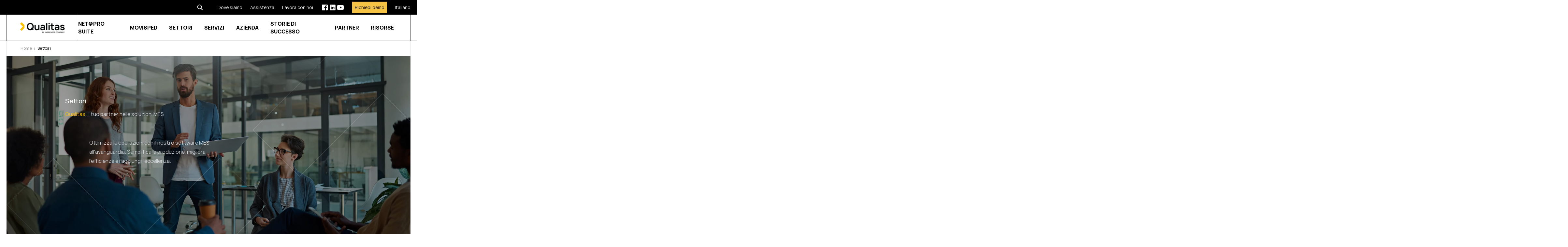

--- FILE ---
content_type: text/html;charset=utf-8
request_url: https://www.qualitas.it/settori
body_size: 67362
content:
<!doctype html><html lang="it" class="[&amp;>.menu-open_.hamburger-open]:hidden [&amp;>:not(.menu-open)_.hamburger-close]:hidden arrow-bullet-list"><head><script type="application/javascript" id="hs-cookie-banner-scan" data-hs-allowed="true" src="/_hcms/cookie-banner/auto-blocking.js?portalId=26601386&amp;domain=www.qualitas.it"></script>
    <meta charset="utf-8">
    
      <title>Settori Industriali per il Software MES | NET@PRO Qualitas</title>
    
    
      <link rel="shortcut icon" href="https://www.qualitas.it/hubfs/favicon-1.ico">
    
    <meta name="description" content="Con il software MES NET@PRO preparati all'evoluzione verso l'Industria 5.0, garantendo una gestione integrata e digitale della produzione in diversi settori.">
    
    
    
    <link rel="preload" as="font" href="https://www.qualitas.it/hubfs/raw_assets/public/impresoft/fonts/Manrope-Bold.woff2" type="font/woff2" crossorigin="anonymous">
  <link rel="preload" as="font" href="https://www.qualitas.it/hubfs/raw_assets/public/impresoft/fonts/Manrope-ExtraBold.woff2" type="font/woff2" crossorigin="anonymous">
  <link rel="preload" as="font" href="https://www.qualitas.it/hubfs/raw_assets/public/impresoft/fonts/Manrope-ExtraLight.woff2" type="font/woff2" crossorigin="anonymous">
  <link rel="preload" as="font" href="https://www.qualitas.it/hubfs/raw_assets/public/impresoft/fonts/Manrope-Light.woff2" type="font/woff2" crossorigin="anonymous">
  <link rel="preload" as="font" href="https://www.qualitas.it/hubfs/raw_assets/public/impresoft/fonts/Manrope-Medium.woff2" type="font/woff2" crossorigin="anonymous">
  <link rel="preload" as="font" href="https://www.qualitas.it/hubfs/raw_assets/public/impresoft/fonts/Manrope-Regular.woff2" type="font/woff2" crossorigin="anonymous">
  <link rel="preload" as="font" href="https://www.qualitas.it/hubfs/raw_assets/public/impresoft/fonts/Manrope-SemiBold.woff2" type="font/woff2" crossorigin="anonymous">
  <link rel="preload" as="font" href="https://www.qualitas.it/hubfs/raw_assets/public/impresoft/fonts/Manrope-Bold.woff" type="font/woff" crossorigin="anonymous">
  <link rel="preload" as="font" href="https://www.qualitas.it/hubfs/raw_assets/public/impresoft/fonts/Manrope-ExtraBold.woff" type="font/woff" crossorigin="anonymous">
  <link rel="preload" as="font" href="https://www.qualitas.it/hubfs/raw_assets/public/impresoft/fonts/Manrope-ExtraLight.woff" type="font/woff" crossorigin="anonymous">
  <link rel="preload" as="font" href="https://www.qualitas.it/hubfs/raw_assets/public/impresoft/fonts/Manrope-Light.woff" type="font/woff" crossorigin="anonymous">
  <link rel="preload" as="font" href="https://www.qualitas.it/hubfs/raw_assets/public/impresoft/fonts/Manrope-Medium.woff" type="font/woff" crossorigin="anonymous">
  <link rel="preload" as="font" href="https://www.qualitas.it/hubfs/raw_assets/public/impresoft/fonts/Manrope-Regular.woff" type="font/woff" crossorigin="anonymous">
  <link rel="preload" as="font" href="https://www.qualitas.it/hubfs/raw_assets/public/impresoft/fonts/Manrope-SemiBold.woff" type="font/woff" crossorigin="anonymous">
  
    
    
<meta name="viewport" content="width=device-width, initial-scale=1">

    
    <meta property="og:description" content="Con il software MES NET@PRO preparati all'evoluzione verso l'Industria 5.0, garantendo una gestione integrata e digitale della produzione in diversi settori.">
    <meta property="og:title" content="Settori Industriali per il Software MES | NET@PRO Qualitas">
    <meta name="twitter:description" content="Con il software MES NET@PRO preparati all'evoluzione verso l'Industria 5.0, garantendo una gestione integrata e digitale della produzione in diversi settori.">
    <meta name="twitter:title" content="Settori Industriali per il Software MES | NET@PRO Qualitas">

    

    
  <script id="hs-search-input__valid-content-types" type="application/json">
    [
      
        "SITE_PAGE",
      
        "LANDING_PAGE",
      
        "BLOG_POST",
      
        "LISTING_PAGE",
      
        "KNOWLEDGE_ARTICLE",
      
        "HS_CASE_STUDY"
      
    ]
  </script>

    <style>
a.cta_button{-moz-box-sizing:content-box !important;-webkit-box-sizing:content-box !important;box-sizing:content-box !important;vertical-align:middle}.hs-breadcrumb-menu{list-style-type:none;margin:0px 0px 0px 0px;padding:0px 0px 0px 0px}.hs-breadcrumb-menu-item{float:left;padding:10px 0px 10px 10px}.hs-breadcrumb-menu-divider:before{content:'›';padding-left:10px}.hs-featured-image-link{border:0}.hs-featured-image{float:right;margin:0 0 20px 20px;max-width:50%}@media (max-width: 568px){.hs-featured-image{float:none;margin:0;width:100%;max-width:100%}}.hs-screen-reader-text{clip:rect(1px, 1px, 1px, 1px);height:1px;overflow:hidden;position:absolute !important;width:1px}
</style>

<link rel="stylesheet" href="https://www.qualitas.it/hubfs/hub_generated/template_assets/1/65637383127/1768899797375/template_main.min.css">

    <style>
      @font-face {
        font-family: "Rand";
        src: url("https://www.qualitas.it/hubfs/raw_assets/public/impresoft/fonts/Manrope-ExtraLight.woff2") format("woff2"),
          url("https://www.qualitas.it/hubfs/raw_assets/public/impresoft/fonts/Manrope-ExtraLight.woff") format("woff");
        font-display: swap;
        font-weight: 200;
      }

      @font-face {
        font-family: "Rand";
        src: url("https://www.qualitas.it/hubfs/raw_assets/public/impresoft/fonts/Manrope-Light.woff2") format("woff2"),
          url("https://www.qualitas.it/hubfs/raw_assets/public/impresoft/fonts/Manrope-Light.woff") format("woff");
        font-display: swap;
        font-weight: 300;
      }

      @font-face {
        font-family: "Rand";
        src: url("https://www.qualitas.it/hubfs/raw_assets/public/impresoft/fonts/Manrope-Regular.woff2") format("woff2"),
          url("https://www.qualitas.it/hubfs/raw_assets/public/impresoft/fonts/Manrope-Regular.woff") format("woff");
        font-display: swap;
        font-weight: 400;
      }

      @font-face {
        font-family: "Rand";
        src: url("https://www.qualitas.it/hubfs/raw_assets/public/impresoft/fonts/Manrope-Medium.woff2") format("woff2"),
          url("https://www.qualitas.it/hubfs/raw_assets/public/impresoft/fonts/Manrope-Medium.woff") format("woff");
        font-display: swap;
        font-weight: 500;
      }

      @font-face {
        font-family: "Rand";
        src: url("https://www.qualitas.it/hubfs/raw_assets/public/impresoft/fonts/Manrope-SemiBold.woff2") format("woff2"),
          url("https://www.qualitas.it/hubfs/raw_assets/public/impresoft/fonts/Manrope-SemiBold.woff") format("woff");
        font-display: swap;
        font-weight: 600;
      }

      ù@font-face {
        font-family: "Rand";
        src: url("https://www.qualitas.it/hubfs/raw_assets/public/impresoft/fonts/Manrope-Bold.woff2") format("woff2"),
          url("https://www.qualitas.it/hubfs/raw_assets/public/impresoft/fonts/Manrope-Bold.woff") format("woff");
        font-display: swap;
        font-weight: 700;
      }

      @font-face {
        font-family: "Rand";
        src: url("https://www.qualitas.it/hubfs/raw_assets/public/impresoft/fonts/Manrope-ExtraBold.woff2") format("woff2"),
          url("https://www.qualitas.it/hubfs/raw_assets/public/impresoft/fonts/Manrope-ExtraBold.woff") format("woff");
        font-display: swap;
        font-weight: 800;
      }
    </style>
  
<link rel="stylesheet" href="https://www.qualitas.it/hubfs/hub_generated/template_assets/1/72688595958/1763561356437/template_child.min.css">

  <style>
    .menu-item--depth-1.menu-item--has-submenu::after {
      content: "";
      position: fixed;
      background: rgba(0, 0, 0, 0.05);
      top: var(--header-height);
      left: 0;
      width: 100%;
      height: calc(100vh + var(--header-height));
      backdrop-filter: blur(10px);
      z-index: -1;
      pointer-events: none;
      opacity: 0;
      transition-duration: 0.3s;
      transition-property: all;
      transition-timing-function: cubic-bezier(0.4, 0, 0.2, 1);
    }

    .menu-item--depth-1.menu-item--has-submenu.menu-item--open::after {
      opacity: 1;
    }
  </style>

<link rel="stylesheet" href="https://7052064.fs1.hubspotusercontent-na1.net/hubfs/7052064/hub_generated/module_assets/1/-2712622/1768935172588/module_search_input.min.css">
<link rel="stylesheet" href="https://www.qualitas.it/hubfs/hub_generated/template_assets/1/65637383121/1768899692766/template_swiper-bundle.min.css">
<link rel="stylesheet" href="https://www.qualitas.it/hubfs/hub_generated/module_assets/1/93201705193/1744352174834/module_scroll-to-top.min.css">
<!-- Editor Styles -->
<style id="hs_editor_style" type="text/css">
#hs_cos_wrapper_widget_1742830331132  { display: block !important; font-size: 25px !important; font-weight: bold !important; padding-bottom: 20px !important; text-align: center !important }
#hs_cos_wrapper_widget_1742830331132  p , #hs_cos_wrapper_widget_1742830331132  li , #hs_cos_wrapper_widget_1742830331132  span , #hs_cos_wrapper_widget_1742830331132  label , #hs_cos_wrapper_widget_1742830331132  h1 , #hs_cos_wrapper_widget_1742830331132  h2 , #hs_cos_wrapper_widget_1742830331132  h3 , #hs_cos_wrapper_widget_1742830331132  h4 , #hs_cos_wrapper_widget_1742830331132  h5 , #hs_cos_wrapper_widget_1742830331132  h6  { font-size: 25px !important; font-weight: bold !important }
#hs_cos_wrapper_widget_1742830388753  { display: block !important; padding-top: 25px !important }
#hs_cos_wrapper_widget_1742830331132  { display: block !important; font-size: 25px !important; font-weight: bold !important; padding-bottom: 20px !important; text-align: center !important }
#hs_cos_wrapper_widget_1742830331132  p , #hs_cos_wrapper_widget_1742830331132  li , #hs_cos_wrapper_widget_1742830331132  span , #hs_cos_wrapper_widget_1742830331132  label , #hs_cos_wrapper_widget_1742830331132  h1 , #hs_cos_wrapper_widget_1742830331132  h2 , #hs_cos_wrapper_widget_1742830331132  h3 , #hs_cos_wrapper_widget_1742830331132  h4 , #hs_cos_wrapper_widget_1742830331132  h5 , #hs_cos_wrapper_widget_1742830331132  h6  { font-size: 25px !important; font-weight: bold !important }
#hs_cos_wrapper_widget_1742830388753  { display: block !important; padding-top: 25px !important }
.main-row-0-force-full-width-section > .row-fluid {
  max-width: none !important;
}
.main-row-2-max-width-section-centering > .row-fluid {
  max-width: 1300px !important;
  margin-left: auto !important;
  margin-right: auto !important;
}
.main-row-5-force-full-width-section > .row-fluid {
  max-width: none !important;
}
.main-row-7-max-width-section-centering > .row-fluid {
  max-width: 1440px !important;
  margin-left: auto !important;
  margin-right: auto !important;
}
.widget_1742830388753-flexbox-positioning {
  display: -ms-flexbox !important;
  -ms-flex-direction: column !important;
  -ms-flex-align: center !important;
  -ms-flex-pack: start;
  display: flex !important;
  flex-direction: column !important;
  align-items: center !important;
  justify-content: flex-start;
}
.widget_1742830388753-flexbox-positioning > div {
  max-width: 100%;
  flex-shrink: 0 !important;
}
/* HubSpot Styles (default) */
.main-row-0-padding {
  padding-top: 0px !important;
  padding-bottom: 0px !important;
  padding-left: 0px !important;
  padding-right: 0px !important;
}
.main-row-1-padding {
  padding-bottom: 0px !important;
}
.main-row-2-padding {
  padding-top: 0px !important;
}
.main-row-3-padding {
  padding-top: 0px !important;
  padding-bottom: 0px !important;
}
.main-row-4-padding {
  padding-top: 0px !important;
}
.main-row-5-padding {
  padding-top: 0px !important;
  padding-bottom: 0px !important;
  padding-left: 0px !important;
  padding-right: 0px !important;
}
.main-row-6-padding {
  padding-top: 0px !important;
}
.main-row-7-background-layers {
  background-image: url('https://www.qualitas.it/hubfs/Rectangle%2063.webp') !important;
  background-position: center center !important;
  background-size: cover !important;
  background-repeat: no-repeat !important;
}
/* HubSpot Styles (mobile) */
@media (max-width: 767px) {
  .main-row-1-padding {
    padding-bottom: 24px !important;
  }
}
</style>
    

    
<!--  Added by GoogleTagManager integration -->
<script>
var _hsp = window._hsp = window._hsp || [];
window.dataLayer = window.dataLayer || [];
function gtag(){dataLayer.push(arguments);}

var useGoogleConsentModeV2 = true;
var waitForUpdateMillis = 1000;



var hsLoadGtm = function loadGtm() {
    if(window._hsGtmLoadOnce) {
      return;
    }

    if (useGoogleConsentModeV2) {

      gtag('set','developer_id.dZTQ1Zm',true);

      gtag('consent', 'default', {
      'ad_storage': 'denied',
      'analytics_storage': 'denied',
      'ad_user_data': 'denied',
      'ad_personalization': 'denied',
      'wait_for_update': waitForUpdateMillis
      });

      _hsp.push(['useGoogleConsentModeV2'])
    }

    (function(w,d,s,l,i){w[l]=w[l]||[];w[l].push({'gtm.start':
    new Date().getTime(),event:'gtm.js'});var f=d.getElementsByTagName(s)[0],
    j=d.createElement(s),dl=l!='dataLayer'?'&l='+l:'';j.async=true;j.src=
    'https://www.googletagmanager.com/gtm.js?id='+i+dl;f.parentNode.insertBefore(j,f);
    })(window,document,'script','dataLayer','GTM-WDPZP3');

    window._hsGtmLoadOnce = true;
};

_hsp.push(['addPrivacyConsentListener', function(consent){
  if(consent.allowed || (consent.categories && consent.categories.analytics)){
    hsLoadGtm();
  }
}]);

</script>

<!-- /Added by GoogleTagManager integration -->

    <link rel="canonical" href="https://www.qualitas.it/settori">




<script type="text/javascript">
var _iub = _iub || [];
_iub.csConfiguration = {"askConsentAtCookiePolicyUpdate":true,"countryDetection":true,"enableFadp":true,"enableLgpd":true,"enableUspr":true,"floatingPreferencesButtonDisplay":"bottom-right","lang":"it","lgpdAppliesGlobally":false,"perPurposeConsent":true,"siteId":2140731,"whitelabel":false,"cookiePolicyId":25943723,"i18n":{"it":{"banner":{"dynamic":{"body":"Il presente sito Web archivia cookie sul computer dell'utente, che vengono utilizzati per raccogliere informazioni sull'utilizzo del sito e ricordare i comportamenti dell'utente in futuro. I cookie servono a migliorare il sito stesso e a offrire un servizio personalizzato, sia sul sito che tramite altri supporti. Per ulteriori informazioni sui cookie, consultare l'<a href=\"https://www.qualitas.it/cookie-policy\" rel=\"noopener\" target=\"_blank\">informativa sui cookies.</a><br><br>Se non si accetta l'utilizzo, non verrà tenuta traccia del comportamento durante visita, ma verrà utilizzato un unico cookie nel browser per ricordare che si è scelto di non registrare informazioni sulla navigazione.\n"}}}},"cookiePolicyUrl":"https://www.qualitas.it/cookie-policy","privacyPolicyUrl":"https://www.qualitas.it/privacy-policy","privacyPolicyNoticeAtCollectionUrl":"https://www.qualitas.it/privacy-policy", "banner":{ "acceptButtonColor":"#F8C102","acceptButtonDisplay":true,"backgroundColor":"#FFF6F6","closeButtonRejects":true,"customizeButtonCaptionColor":"#F8C102","customizeButtonColor":"#F8C10200","customizeButtonDisplay":true,"explicitWithdrawal":true,"listPurposes":true,"linksColor":"#15285A","position":"float-bottom-center","rejectButtonColor":"#F8C102","rejectButtonDisplay":true,"showTitle":false,"textColor":"#000000","zIndex":99999999,"acceptButtonCaption":"Accetta","customizeButtonCaption":"Impostazione cookie","rejectButtonCaption":"Rifiuta" }};
</script>
<script type="text/javascript" src="//cs.iubenda.com/sync/2140731.js"></script>
<script type="text/javascript" src="//cdn.iubenda.com/cs/gpp/stub.js"></script>
<script type="text/javascript" src="//cdn.iubenda.com/cs/iubenda_cs.js" charset="UTF-8" async></script>




<meta name="google-site-verification" content="1AH2YCAOs_CPZmWkw1NG3rUfWyrEvU2DGY93FKheeSo">
<script>
  var _hsp = window._hsp = window._hsp || [];

  _hsp.push(['addPrivacyConsentListener', function(consent) {

    var bannerHTML = document.getElementById("hs-eu-cookie-confirmation");
    
    let event = {
      purposes: {
        1: true,
        2: consent.categories.analytics,
        3: consent.categories.advertisement,
        4: consent.categories.functionality
      }
    };
    _iub.cons_instructions.push(["submit",
                                 {
                                   consent: {
                                     subject: {},
                                     preferences: event,
                                     legal_notices: [{
                                       identifier: "cookie_policy"
                                     }],
                                     proofs: [{
                                       content: JSON.stringify(event),
                                       form: bannerHTML.outerHTML
                                     }]
                                   }
                                 }
                                ]);
  }]);
</script>

<meta property="og:url" content="https://www.qualitas.it/settori">
<meta name="twitter:card" content="summary">
<meta http-equiv="content-language" content="it">
<link rel="alternate" hreflang="en" href="https://www.qualitas.it/en/sectors">
<link rel="alternate" hreflang="it" href="https://www.qualitas.it/settori">







		
		<!-- 	default featured image code	 -->
		<meta property="og:logo" content="https://26601386.fs1.hubspotusercontent-eu1.net/hubfs/26601386/%5BQualitas%5D/Qualitas_Identity_2023.png">
		
		<meta property="og:type" content="website">
		
		<meta property="og:image" content="https://www.qualitas.it/hubfs/%5BQualitas%5D/default-featured-image/Logo-qualitas-featured-image-default.jpg">
<meta property="og:image:secure_url" content="https://26601386.fs1.hubspotusercontent-eu1.net/hubfs/26601386/%5BQualitas%5D/default-featured-image/Logo-qualitas-featured-image-default.jpg">
<meta property="og:image:type" content="image/jpeg">
<meta property="og:image:width" content="1200">
<meta property="og:image:height" content="630">
<meta property="og:image:alt" content="Qualitas - An Impresoft company">
		
<!-- 	end default featured image code	 -->
		
		<!-- 	DATA STRUCTURED - ORGANIZATION	 -->

		<script type="application/ld+json">
		{
			"@context": "https://schema.org",
			"@type": "Organization",
			"address": {
				"@type": "PostalAddress",
				"addressLocality": "Vicenza (VI) Italia",
				"postalCode": "36100",
				"streetAddress": "Via Vecchia Ferriera nr. 5"
			},
			"name": "Qualitas - An Impresoft Company",
			"telephone": "+39 0445 641844"
		}
		</script>

		<!--  END	DATA STRUCTURED - ORGANIZATION	 -->
		<!-- 	DATA STRUCTURED - WEBSITE	 -->
		<script type="application/ld+json">
		{
    "@context": "https://schema.org",
    "@type": "WebSite",
    "url": "https://www.qualitas.it/"
    }
		</script>
		<!-- END 	DATA STRUCTURED - WEBSITE	 -->
		

		
		
		
  <meta name="generator" content="HubSpot"></head>
  <body>
<!--  Added by GoogleTagManager integration -->
<noscript><iframe src="https://www.googletagmanager.com/ns.html?id=GTM-WDPZP3" height="0" width="0" style="display:none;visibility:hidden"></iframe></noscript>

<!-- /Added by GoogleTagManager integration -->

    
    
    
    
    <div class="text-base overflow-x-clip antialiased text-black bg-white font-primary   hs-content-id-198037978352 hs-site-page page ">
      
        <div data-global-resource-path="impresoft/templates/partials/header-qualitas-search.html">











<header class="js-header header-qualitas__search header-v3 header-v2 hs-search-hidden z-[101] top-0 left-0 w-full fixed [&amp;:not(.active)]:data-[scroll=false]:-top-[var(--header-height)] transition-all">
  <!-- Header Desktop -->
  
    
      <div class="header-top flex justify-end bg-black items-center">
        
        <div class="menu-item-type-search--dk max-lg:pt-5 cursor-pointer relative hidden lg:block">
          <div class="searchform--dk menusearchform--dk max-lg:px-6 [&amp;>div>div>div.hs-search-field>ul>li]:px-5 [&amp;>div>div>div.hs-search-field>ul>li]:py-1 flex flex-row-reverse items-center gap-6">
            <button class="js-search-btn__dk search_btn text-black cursor-pointer">
              
    <svg class="" width="20px" height="20px" xmlns="http://www.w3.org/2000/svg" xmlns:xlink="http://www.w3.org/1999/xlink" viewbox="0,0,256,256" fill-rule="nonzero">
      <g fill="#ffffff" fill-rule="nonzero" stroke="none" stroke-width="1" stroke-linecap="butt" stroke-linejoin="miter" stroke-miterlimit="10" stroke-dasharray="" stroke-dashoffset="0" font-family="none" font-weight="none" font-size="none" text-anchor="none" style="mix-blend-mode: normal">
        <g transform="scale(5.12,5.12)">
          <path d="M21,3c-9.39844,0 -17,7.60156 -17,17c0,9.39844 7.60156,17 17,17c3.35547,0 6.46094,-0.98437 9.09375,-2.65625l12.28125,12.28125l4.25,-4.25l-12.125,-12.09375c2.17969,-2.85937 3.5,-6.40234 3.5,-10.28125c0,-9.39844 -7.60156,-17 -17,-17zM21,7c7.19922,0 13,5.80078 13,13c0,7.19922 -5.80078,13 -13,13c-7.19922,0 -13,-5.80078 -13,-13c0,-7.19922 5.80078,-13 13,-13z"></path>
        </g>
      </g>
    </svg>
  
            </button>
            <div class="js-input-search--dk search_form min-w-[250px] hidden [&amp;.active]:block [&amp;_.hs-search-field__input]:mt-0 [&amp;_.hs-search-field__input]:bg-white [&amp;_.hs-search-field__input]:text-black [&amp;_ul]:bg-white [&amp;_ul]:w-full [&amp;_ul]:absolute [&amp;_ul]:z-[1] [&amp;_.hs-search-field__input]:text-sm [&amp;_.hs-search-field__input]:leading-[9px] focus:[&amp;_.hs-search-field__input]:border-primary focus:[&amp;_.hs-search-field__input]:ring-primary">
              <div id="hs_cos_wrapper_search_input--dk" class="hs_cos_wrapper hs_cos_wrapper_widget hs_cos_wrapper_type_module" style="" data-hs-cos-general-type="widget" data-hs-cos-type="module">




  








<div class="hs-search-field">

    <div class="hs-search-field__bar">
      <form data-hs-do-not-collect="true" action="/hs-search-results">
        
        <input type="text" class="hs-search-field__input" name="term" autocomplete="off" aria-label="Search" placeholder="Cerca">

        
          
            <input type="hidden" name="type" value="SITE_PAGE">
          
        
          
        
          
            <input type="hidden" name="type" value="BLOG_POST">
          
        
          
        
          
        
          
        

        
      </form>
    </div>
    <ul class="hs-search-field__suggestions"></ul>
</div></div>
            </div>
          </div>
        </div>
        

        <div id="hs_cos_wrapper_header_top" class="hs_cos_wrapper hs_cos_wrapper_widget hs_cos_wrapper_type_module" style="" data-hs-cos-general-type="widget" data-hs-cos-type="module">



<div class="hidden lg:block bg-black text-white min-h-[45px]">
  <div class="max-w-content mx-auto flex flex-row items-center justify-end px-3">
    
    <div class="relative link-item text-[14px] space-x-4 py-1">
      
  
  
  
  
  <a class="link-mask" href="https://www.qualitas.it/contatti" id="test-id" aria-label="Dove siamo">
    
      
  </a>
      <span class="">Dove siamo</span>
    </div>
    
    <div class="relative link-item text-[14px] space-x-4 py-1">
      
  
  
  
    
  
  
    
  
  <a class="link-mask" href="https://netpro-support.qualitas.it/#/login" id="test-id" aria-label="Assistenza" target="_blank" rel="nofollow noopener">
    
      
  </a>
      <span class="">Assistenza</span>
    </div>
    
    <div class="relative link-item text-[14px] space-x-4 py-1">
      
  
  
  
  
  <a class="link-mask" href="https://www.qualitas.it/azienda/lavora-con-noi" id="test-id" aria-label="Lavora con noi">
    
      
  </a>
      <span class="">Lavora con noi</span>
    </div>
    

    
    
      <div class="header-top--socials-wrapper ml-4 flex gap-1">
        
        
  
  
  
    
  
  
    
  
  <a class="" href="https://www.facebook.com/qualitasinformatica/" aria-label="facebook-white" target="_blank" rel="nofollow noopener">
    
        
    <svg xmlns="http://www.w3.org/2000/svg" xmlns:xlink="http://www.w3.org/1999/xlink" viewbox="0,0,256,256" class="" width="24px" height="24px" fill-rule="nonzero">
      <g transform="">
        <g fill="#ffffff" fill-rule="nonzero" stroke="none" stroke-width="1" stroke-linecap="butt" stroke-linejoin="miter" stroke-miterlimit="10" stroke-dasharray="" stroke-dashoffset="0" font-family="none" font-weight="none" font-size="none" text-anchor="none" style="mix-blend-mode: normal">
          <g transform="scale(10.66667,10.66667)">
            <path d="M19,3h-14c-1.105,0 -2,0.895 -2,2v14c0,1.105 0.895,2 2,2h7.621v-6.961h-2.343v-2.725h2.343v-2.005c0,-2.324 1.421,-3.591 3.495,-3.591c0.699,-0.002 1.397,0.034 2.092,0.105v2.43h-1.428c-1.13,0 -1.35,0.534 -1.35,1.322v1.735h2.7l-0.351,2.725h-2.365v6.965h3.586c1.105,0 2,-0.895 2,-2v-14c0,-1.105 -0.895,-2 -2,-2z"></path>
          </g>
        </g>
      </g>
    </svg>
  
        
  </a>
        
        
  
  
  
    
  
  
    
  
  <a class="" href="https://it.linkedin.com/company/qualitas-informatica-spa" aria-label="linkedin-white" target="_blank" rel="nofollow noopener">
    
        
    <svg xmlns="http://www.w3.org/2000/svg" xmlns:xlink="http://www.w3.org/1999/xlink" viewbox="0,0,256,256" class="" width="24px" height="24px" fill-rule="nonzero">
      <g fill-opacity="0" fill="#000000" fill-rule="nonzero" stroke="none" stroke-width="1" stroke-linecap="butt" stroke-linejoin="miter" stroke-miterlimit="10" stroke-dasharray="" stroke-dashoffset="0" font-family="none" font-weight="none" font-size="none" text-anchor="none" style="mix-blend-mode: normal">
        <path d="M0,256v-256h256v256z" id="bgRectangle"></path>
      </g>
      <g fill="#ffffff" fill-rule="nonzero" stroke="none" stroke-width="1" stroke-linecap="butt" stroke-linejoin="miter" stroke-miterlimit="10" stroke-dasharray="" stroke-dashoffset="0" font-family="none" font-weight="none" font-size="none" text-anchor="none" style="mix-blend-mode: normal">
        <g transform="scale(8.53333,8.53333)">
          <path d="M24,4h-18c-1.105,0 -2,0.895 -2,2v18c0,1.105 0.895,2 2,2h18c1.105,0 2,-0.895 2,-2v-18c0,-1.105 -0.895,-2 -2,-2zM10.954,22h-2.95v-9.492h2.95zM9.449,11.151c-0.951,0 -1.72,-0.771 -1.72,-1.72c0,-0.949 0.77,-1.719 1.72,-1.719c0.948,0 1.719,0.771 1.719,1.719c0,0.949 -0.771,1.72 -1.719,1.72zM22.004,22h-2.948v-4.616c0,-1.101 -0.02,-2.517 -1.533,-2.517c-1.535,0 -1.771,1.199 -1.771,2.437v4.696h-2.948v-9.492h2.83v1.297h0.04c0.394,-0.746 1.356,-1.533 2.791,-1.533c2.987,0 3.539,1.966 3.539,4.522z"></path>
        </g>
      </g>
    </svg>
  
        
  </a>
        
        
  
  
  
    
  
  
    
  
  <a class="" href="https://www.youtube.com/@QualitasTV" aria-label="youtube-white" target="_blank" rel="nofollow noopener">
    
        
    <svg xmlns="http://www.w3.org/2000/svg" xmlns:xlink="http://www.w3.org/1999/xlink" viewbox="0,0,256,256" class="" width="24px" height="24px" fill-rule="nonzero">
      <g fill="#ffffff" fill-rule="nonzero" stroke="none" stroke-width="1" stroke-linecap="butt" stroke-linejoin="miter" stroke-miterlimit="10" stroke-dasharray="" stroke-dashoffset="0" font-family="none" font-weight="none" font-size="none" text-anchor="none" style="mix-blend-mode: normal">
        <g transform="scale(10.66667,10.66667)">
          <path d="M21.582,6.186c-0.23,-0.86 -0.908,-1.538 -1.768,-1.768c-1.56,-0.418 -7.814,-0.418 -7.814,-0.418c0,0 -6.254,0 -7.814,0.418c-0.86,0.23 -1.538,0.908 -1.768,1.768c-0.418,1.56 -0.418,5.814 -0.418,5.814c0,0 0,4.254 0.418,5.814c0.23,0.86 0.908,1.538 1.768,1.768c1.56,0.418 7.814,0.418 7.814,0.418c0,0 6.254,0 7.814,-0.418c0.861,-0.23 1.538,-0.908 1.768,-1.768c0.418,-1.56 0.418,-5.814 0.418,-5.814c0,0 0,-4.254 -0.418,-5.814zM10,15.464v-6.928l6,3.464z"></path>
        </g>
      </g>
    </svg>
  
        
  </a>
        
      </div>
    
    

    
    
      <div class="header-top--yellow-button relative link-item text-[14px] space-x-4 py-1">
        
  
  
  
    
  
  
    
  
  <a class="link-mask" href="https://share-eu1.hsforms.com/1FWP8qVaUS-mLAvQhmiXjTAfu5re" aria-label="Richiedi demo" target="_blank" rel="nofollow noopener">
    
        
  </a>
        <span class="bg-primary text-black p-[8px]">Richiedi demo</span>
      </div>
    
    
    
      <div class="header-top__language-switcher text-[14px] lg:ml-4 max-lg:flex max-lg:flex-row max-lg:w-full max-lg:justify-center max-lg:space-x-4">
        
    
    
  

  <div class="custom-language-switcher test-ls relative max-lg:hidden py-1">
    <div class="all-languages-wrapper">
      <div class="actual-language-wrapper">
        <span class="actual-language">Italiano</span>
      </div>
      
        <ul class="custom-language-switcher__languages lg:absolute bg-black lg:px-[10px] lg:pb-[10px] lg:pt-[4px] top-[37px] -left-[10px] z-10">
          
          
  <li class="no-submenu menu-item custom-language-switcher__language max-lg:opacity-[0.2]">
    <a href="https://www.qualitas.it/en/sectors" class="menu-link hs-skip-lang-url-rewrite max-lg:ml-[15px] max-lg:font-bold max-lg:text-sm">English</a>
  </li>

          
        </ul>
      
    </div>
  </div>

  <div class="custom-language-switcher test-ls w-full lg:hidden mt-10">
    <div class="all-languages-wrapper w-full flex flex-row justify-center">
      <div class="actual-language-wrapper">
        <span class="actual-language text-black text-sm font-bold">Italiano</span>
      </div>
      
        <div class="non-actual-language-wrapper">
          <ul class="custom-language-switcher__languages flex flex-row [&amp;__li]:text-sm [&amp;__li]:text-smfont-bold [&amp;__li]:!opacity-[0.2] [&amp;__li]:ml-[15px]">
            
            
  <li class="no-submenu menu-item custom-language-switcher__language   max-lg:opacity-[0.2]">
    <a href="https://www.qualitas.it/en/sectors" class="menu-link hs-skip-lang-url-rewrite max-lg:ml-[15px] max-lg:font-bold max-lg:text-sm">English</a>
  </li>

            
          </ul>
        </div>

      
    </div>
  </div>
      </div>
    
    
  </div>
</div></div>
      </div>
    
  
  <div class="bg-white lg:border-b lg:border-gray_1 hs-search-hidden px-3 max-lg:!h-14 header-bottom max-lg:[&amp;_*]:!border-gray_hr">
    <div class="max-w-content mx-auto w-full border-x lg:border-gray_1 lg:h-16 max-lg:border-x-0 max-lg:h-full">
      <div class="flex items-center justify-between lg:h-16 max-lg:h-full">
        <div class="flex items-center w-full lg:w-auto lg:border-r lg:border-gray_1 h-full">
          <div class="children:lg:mx-8">
            <div id="hs_cos_wrapper_logo-header" class="hs_cos_wrapper hs_cos_wrapper_widget hs_cos_wrapper_type_module" style="" data-hs-cos-general-type="widget" data-hs-cos-type="module">



  
    
  
  
  
  
  <a class="" href="https://www.qualitas.it">
    
    

  

  

  

  
    
  

  
    
    
      
    
    
    <img class="null " src="https://www.qualitas.it/hs-fs/hubfs/%5BQualitas%5D/Qualitas_Identity_2023.png?width=150&amp;height=52&amp;name=Qualitas_Identity_2023.png" alt="Qualitas - An Impresoft Company" loading="default" width="150" height="52" style="max-width: 100%; height: auto;" srcset="https://www.qualitas.it/hs-fs/hubfs/%5BQualitas%5D/Qualitas_Identity_2023.png?width=75&amp;height=26&amp;name=Qualitas_Identity_2023.png 75w, https://www.qualitas.it/hs-fs/hubfs/%5BQualitas%5D/Qualitas_Identity_2023.png?width=150&amp;height=52&amp;name=Qualitas_Identity_2023.png 150w, https://www.qualitas.it/hs-fs/hubfs/%5BQualitas%5D/Qualitas_Identity_2023.png?width=225&amp;height=78&amp;name=Qualitas_Identity_2023.png 225w, https://www.qualitas.it/hs-fs/hubfs/%5BQualitas%5D/Qualitas_Identity_2023.png?width=300&amp;height=104&amp;name=Qualitas_Identity_2023.png 300w, https://www.qualitas.it/hs-fs/hubfs/%5BQualitas%5D/Qualitas_Identity_2023.png?width=375&amp;height=130&amp;name=Qualitas_Identity_2023.png 375w, https://www.qualitas.it/hs-fs/hubfs/%5BQualitas%5D/Qualitas_Identity_2023.png?width=450&amp;height=156&amp;name=Qualitas_Identity_2023.png 450w" sizes="(max-width: 150px) 100vw, 150px">
  
  
    
  </a>
  
</div>
          </div>
        </div>
        <div class="lg:flex lg:flex-row lg:items-center w-full lg:w-auto lg:h-full max-lg:flex max-lg:justify-between ">
          
            <div>
              <nav class="header-menu hidden lg:flex items-center w-full py-6 lg:py-0">
                








<nav class="menu menu--primary w-full px-4 lg:p-0" aria-label="Main menu">
  <ul class="menu-wrapper no-list lg:flex lg:items-center lg:justify-between lg:mr-12 max-lg:!space-y-0 lg:space-x-8">
    

  

  

  
  
    
    
    
    
      
    
    
    
      
    
    

    
    
      
        
        

      
    

    
    <li class="relative menu-item flex flex-wrap lg:flex-nowrap [&amp;>.menu-link]:lg:py-[28px] items-center justify-between lg:text-base lg:uppercase lg:font-bold mega-menu menu-item--depth-1   menu-item--has-submenu hs-skip-lang-url-rewrite">
      
        <a class="menu-link menu-link--toggle  " href="https://www.qualitas.it/net-pro" aria-haspopup="true" aria-expanded="false">
          
          <span>NET@PRO SUITE</span>
          
        </a>
      
      

        
          <button class="menu-child-toggle no-button" aria-expanded="false">
            <span class="sr-only">Show submenu for
              NET@PRO SUITE</span>
            <span class="menu-child-toggle-icon block transition-transform"></span>
          </button>
          <ul class="menu-submenu bg-white lg:normal-case lg:top-[calc(100%+1px)] hidden w-full absolute min-w-[246px] -left-10 p-10 space-y-[32px] menu-submenu--level-2">
            
            
            
    
    
    
    
      
    
    

    
    
      
        

      

      

    

    
    <li class="relative menu-item flex flex-wrap lg:flex-nowrap justify-between font-normal items-start lg:flex-1 m-auto secondary-menu--title  mega-menu-row menu-item--depth-2 menu-item--no-label menu-item--no-label menu-item--has-submenu hs-skip-lang-url-rewrite">
      
        
          <span class="menu-link cursor-pointer menu-link--toggle menu-child-toggle" aria-haspopup="true" aria-expanded="false">
            
            <span></span>
            
          </span>
        
      
      

        
          <button class="menu-child-toggle no-button" aria-expanded="false">
            <span class="sr-only">Show submenu for
              </span>
            <span class="menu-child-toggle-icon block transition-transform"></span>
          </button>
          <ul class="menu-submenu lg:absolute bg-white hidden left-full w-full lg:left-[0px] max-lg:block menu-submenu--level-3">
            
            
            
    
    
    
    
      
    
    
    
      
    
    

    
    
      
      
    

    
    <li class="relative menu-item flex flex-wrap lg:flex-nowrap items-center justify-between normal-case lg:justify-start lg:py-2 lg:font-normal lg:text-base lg:text-gray_text max-lg:text-black mega-menu--col menu-item--depth-3   menu-item--has-submenu hs-skip-lang-url-rewrite">
      
        <a class="menu-link menu-link--toggle  " href="https://www.qualitas.it/net-pro/gestione-produzione" aria-haspopup="true" aria-expanded="false">
          
          <span>Gestione produzione</span>
          
        </a>
      
      

        
          <button class="menu-child-toggle no-button" aria-expanded="false">
            <span class="sr-only">Show submenu for
              Gestione produzione</span>
            <span class="menu-child-toggle-icon block transition-transform"></span>
          </button>
          <ul class="menu-submenu lg:absolute bg-white lg:top-0 hidden w-full lg:w-auto menu-submenu--level-4">
            
            
            
    
    
    
    
      
    
    

    
    
      
      
    

    
    <li class="relative menu-item flex flex-wrap lg:flex-nowrap items-center justify-between normal-case lg:justify-start lg:py-2 lg:font-normal lg:text-base lg:text-gray_text max-lg:text-black  menu-item--depth-4    hs-skip-lang-url-rewrite">
      
        <a class="menu-link   " href="https://www.qualitas.it/net-pro/gestione-produzione/mes-mom">
          
          <span>MES - MOM</span>
          
        </a>
      
      
    </li>
    
  
            
            
    
    
    
    
      
    
    

    
    
      
      
    

    
    <li class="relative menu-item flex flex-wrap lg:flex-nowrap items-center justify-between normal-case lg:justify-start lg:py-2 lg:font-normal lg:text-base lg:text-gray_text max-lg:text-black  menu-item--depth-4    hs-skip-lang-url-rewrite">
      
        <a class="menu-link   " href="https://www.qualitas.it/net-pro/gestione-produzione/interconnessione-macchine">
          
          <span>Interconnessione macchine - FDI</span>
          
        </a>
      
      
    </li>
    
  
            
            
    
    
    
    
      
    
    

    
    
      
      
    

    
    <li class="relative menu-item flex flex-wrap lg:flex-nowrap items-center justify-between normal-case lg:justify-start lg:py-2 lg:font-normal lg:text-base lg:text-gray_text max-lg:text-black  menu-item--depth-4    hs-skip-lang-url-rewrite">
      
        <a class="menu-link   " href="https://www.qualitas.it/net-pro/gestione-produzione/kpi-dashboard">
          
          <span>KPI e Dashboard</span>
          
        </a>
      
      
    </li>
    
  
            
            
    
    
    
    
      
    
    

    
    
      
      
    

    
    <li class="relative menu-item flex flex-wrap lg:flex-nowrap items-center justify-between normal-case lg:justify-start lg:py-2 lg:font-normal lg:text-base lg:text-gray_text max-lg:text-black  menu-item--depth-4    hs-skip-lang-url-rewrite">
      
        <a class="menu-link   " href="https://www.qualitas.it/net-pro/gestione-produzione/sfw-pro">
          
          <span>Interfaccia di reparto - SFW PRO</span>
          
        </a>
      
      
    </li>
    
  
            
            
    
    
    
    
      
    
    

    
    
      
      
    

    
    <li class="relative menu-item flex flex-wrap lg:flex-nowrap items-center justify-between normal-case lg:justify-start lg:py-2 lg:font-normal lg:text-base lg:text-gray_text max-lg:text-black  menu-item--depth-4    hs-skip-lang-url-rewrite">
      
        <a class="menu-link   " href="https://www.qualitas.it/net-pro/gestione-produzione/costificazione-produzione">
          
          <span>Costificazione della produzione</span>
          
        </a>
      
      
    </li>
    
  
            
          </ul>
        
      
    </li>
    
  
            
            
    
    
    
    
      
    
    
    
      
    
    

    
    
      
      
    

    
    <li class="relative menu-item flex flex-wrap lg:flex-nowrap items-center justify-between normal-case lg:justify-start lg:py-2 lg:font-normal lg:text-base lg:text-gray_text max-lg:text-black mega-menu--col menu-item--depth-3   menu-item--has-submenu hs-skip-lang-url-rewrite">
      
        <a class="menu-link menu-link--toggle  " href="https://www.qualitas.it/net-pro/pianificazione-produzione" aria-haspopup="true" aria-expanded="false">
          
          <span>Pianificazione della produzione - APS</span>
          
        </a>
      
      

        
          <button class="menu-child-toggle no-button" aria-expanded="false">
            <span class="sr-only">Show submenu for
              Pianificazione della produzione - APS</span>
            <span class="menu-child-toggle-icon block transition-transform"></span>
          </button>
          <ul class="menu-submenu lg:absolute bg-white lg:top-0 hidden w-full lg:w-auto menu-submenu--level-4">
            
            
            
    
    
    
    
      
    
    

    
    
      
      
    

    
    <li class="relative menu-item flex flex-wrap lg:flex-nowrap items-center justify-between normal-case lg:justify-start lg:py-2 lg:font-normal lg:text-base lg:text-gray_text max-lg:text-black  menu-item--depth-4    hs-skip-lang-url-rewrite">
      
        <a class="menu-link   " href="https://www.qualitas.it/net-pro/pianificazione-produzione/mrp-ddmrp">
          
          <span>MRP, DDMRP</span>
          
        </a>
      
      
    </li>
    
  
            
            
    
    
    
    
      
    
    

    
    
      
      
    

    
    <li class="relative menu-item flex flex-wrap lg:flex-nowrap items-center justify-between normal-case lg:justify-start lg:py-2 lg:font-normal lg:text-base lg:text-gray_text max-lg:text-black  menu-item--depth-4    hs-skip-lang-url-rewrite">
      
        <a class="menu-link   " href="https://www.qualitas.it/net-pro/pianificazione-produzione/planner">
          
          <span>Planner</span>
          
        </a>
      
      
    </li>
    
  
            
            
    
    
    
    
      
    
    

    
    
      
      
    

    
    <li class="relative menu-item flex flex-wrap lg:flex-nowrap items-center justify-between normal-case lg:justify-start lg:py-2 lg:font-normal lg:text-base lg:text-gray_text max-lg:text-black  menu-item--depth-4    hs-skip-lang-url-rewrite">
      
        <a class="menu-link   " href="https://www.qualitas.it/net-pro/pianificazione-produzione/sequenziatore">
          
          <span>Sequenziatore PRO</span>
          
        </a>
      
      
    </li>
    
  
            
          </ul>
        
      
    </li>
    
  
            
            
    
    
    
    
      
    
    
    
      
    
    

    
    
      
      
    

    
    <li class="relative menu-item flex flex-wrap lg:flex-nowrap items-center justify-between normal-case lg:justify-start lg:py-2 lg:font-normal lg:text-base lg:text-gray_text max-lg:text-black mega-menu--col menu-item--depth-3   menu-item--has-submenu hs-skip-lang-url-rewrite">
      
        <a class="menu-link menu-link--toggle  " href="https://www.qualitas.it/net-pro/interconnessione-macchine" aria-haspopup="true" aria-expanded="false">
          
          <span>Interconnessione macchine - FDI</span>
          
        </a>
      
      

        
          <button class="menu-child-toggle no-button" aria-expanded="false">
            <span class="sr-only">Show submenu for
              Interconnessione macchine - FDI</span>
            <span class="menu-child-toggle-icon block transition-transform"></span>
          </button>
          <ul class="menu-submenu lg:absolute bg-white lg:top-0 hidden w-full lg:w-auto menu-submenu--level-4">
            
            
            
    
    
    
    
      
    
    

    
    
      
      
    

    
    <li class="relative menu-item flex flex-wrap lg:flex-nowrap items-center justify-between normal-case lg:justify-start lg:py-2 lg:font-normal lg:text-base lg:text-gray_text max-lg:text-black  menu-item--depth-4    hs-skip-lang-url-rewrite">
      
        <a class="menu-link   " href="https://www.qualitas.it/net-pro/interconnessione-macchine/elenco-protocolli">
          
          <span>Elenco protocolli integrati</span>
          
        </a>
      
      
    </li>
    
  
            
            
    
    
    
    
      
    
    

    
    
      
      
    

    
    <li class="relative menu-item flex flex-wrap lg:flex-nowrap items-center justify-between normal-case lg:justify-start lg:py-2 lg:font-normal lg:text-base lg:text-gray_text max-lg:text-black  menu-item--depth-4    hs-skip-lang-url-rewrite">
      
        <a class="menu-link   " href="https://www.qualitas.it/net-pro/interconnessione-macchine/monitoraggio-costi">
          
          <span>Monitoraggio costi</span>
          
        </a>
      
      
    </li>
    
  
            
            
    
    
    
    
      
    
    

    
    
      
      
    

    
    <li class="relative menu-item flex flex-wrap lg:flex-nowrap items-center justify-between normal-case lg:justify-start lg:py-2 lg:font-normal lg:text-base lg:text-gray_text max-lg:text-black  menu-item--depth-4    hs-skip-lang-url-rewrite">
      
        <a class="menu-link   " href="https://www.qualitas.it/net-pro/interconnessione-macchine/qbox">
          
          <span>QBox - Sensoristica industriale</span>
          
        </a>
      
      
    </li>
    
  
            
          </ul>
        
      
    </li>
    
  
            
            
    
    
    
    
      
    
    
    
      
    
    

    
    
      
      
    

    
    <li class="relative menu-item flex flex-wrap lg:flex-nowrap items-center justify-between normal-case lg:justify-start lg:py-2 lg:font-normal lg:text-base lg:text-gray_text max-lg:text-black mega-menu--col menu-item--depth-3   menu-item--has-submenu hs-skip-lang-url-rewrite">
      
        <a class="menu-link menu-link--toggle  " href="https://www.qualitas.it/net-pro/logistica-supply-chain" aria-haspopup="true" aria-expanded="false">
          
          <span>Logistica e supply chain</span>
          
        </a>
      
      

        
          <button class="menu-child-toggle no-button" aria-expanded="false">
            <span class="sr-only">Show submenu for
              Logistica e supply chain</span>
            <span class="menu-child-toggle-icon block transition-transform"></span>
          </button>
          <ul class="menu-submenu lg:absolute bg-white lg:top-0 hidden w-full lg:w-auto menu-submenu--level-4">
            
            
            
    
    
    
    
      
    
    

    
    
      
      
    

    
    <li class="relative menu-item flex flex-wrap lg:flex-nowrap items-center justify-between normal-case lg:justify-start lg:py-2 lg:font-normal lg:text-base lg:text-gray_text max-lg:text-black  menu-item--depth-4    hs-skip-lang-url-rewrite">
      
        <a class="menu-link   " href="https://www.qualitas.it/net-pro/logistica-supply-chain/tracciabilita-lotti">
          
          <span>Tracciabilità lotti</span>
          
        </a>
      
      
    </li>
    
  
            
            
    
    
    
    
      
    
    

    
    
      
      
    

    
    <li class="relative menu-item flex flex-wrap lg:flex-nowrap items-center justify-between normal-case lg:justify-start lg:py-2 lg:font-normal lg:text-base lg:text-gray_text max-lg:text-black  menu-item--depth-4    hs-skip-lang-url-rewrite">
      
        <a class="menu-link   " href="https://www.qualitas.it/net-pro/logistica-supply-chain/wms">
          
          <span>WMS</span>
          
        </a>
      
      
    </li>
    
  
            
            
    
    
    
    
      
    
    

    
    
      
      
    

    
    <li class="relative menu-item flex flex-wrap lg:flex-nowrap items-center justify-between normal-case lg:justify-start lg:py-2 lg:font-normal lg:text-base lg:text-gray_text max-lg:text-black  menu-item--depth-4    hs-skip-lang-url-rewrite">
      
        <a class="menu-link   " href="https://www.qualitas.it/net-pro/logistica-supply-chain/gestione-conto-lavoro">
          
          <span>Gestione conto lavoro</span>
          
        </a>
      
      
    </li>
    
  
            
          </ul>
        
      
    </li>
    
  
            
            
    
    
    
    
      
    
    
    
      
    
    

    
    
      
      
    

    
    <li class="relative menu-item flex flex-wrap lg:flex-nowrap items-center justify-between normal-case lg:justify-start lg:py-2 lg:font-normal lg:text-base lg:text-gray_text max-lg:text-black mega-menu--col menu-item--depth-3   menu-item--has-submenu hs-skip-lang-url-rewrite">
      
        <a class="menu-link menu-link--toggle  " href="https://www.qualitas.it/net-pro/qualita-integrata" aria-haspopup="true" aria-expanded="false">
          
          <span>Qualità integrata di fabbrica</span>
          
        </a>
      
      

        
          <button class="menu-child-toggle no-button" aria-expanded="false">
            <span class="sr-only">Show submenu for
              Qualità integrata di fabbrica</span>
            <span class="menu-child-toggle-icon block transition-transform"></span>
          </button>
          <ul class="menu-submenu lg:absolute bg-white lg:top-0 hidden w-full lg:w-auto menu-submenu--level-4">
            
            
            
    
    
    
    
      
    
    

    
    
      
      
    

    
    <li class="relative menu-item flex flex-wrap lg:flex-nowrap items-center justify-between normal-case lg:justify-start lg:py-2 lg:font-normal lg:text-base lg:text-gray_text max-lg:text-black  menu-item--depth-4    hs-skip-lang-url-rewrite">
      
        <a class="menu-link   " href="https://www.qualitas.it/net-pro/qualita-integrata/controllo-qualita">
          
          <span>Controllo Qualità - TQM</span>
          
        </a>
      
      
    </li>
    
  
            
            
    
    
    
    
      
    
    

    
    
      
      
    

    
    <li class="relative menu-item flex flex-wrap lg:flex-nowrap items-center justify-between normal-case lg:justify-start lg:py-2 lg:font-normal lg:text-base lg:text-gray_text max-lg:text-black  menu-item--depth-4    hs-skip-lang-url-rewrite">
      
        <a class="menu-link   " href="https://www.qualitas.it/net-pro/qualita-integrata/carte-controllo">
          
          <span>Carte di Controllo - SPC</span>
          
        </a>
      
      
    </li>
    
  
            
            
    
    
    
    
      
    
    

    
    
      
      
    

    
    <li class="relative menu-item flex flex-wrap lg:flex-nowrap items-center justify-between normal-case lg:justify-start lg:py-2 lg:font-normal lg:text-base lg:text-gray_text max-lg:text-black  menu-item--depth-4    hs-skip-lang-url-rewrite">
      
        <a class="menu-link   " href="https://www.qualitas.it/net-pro/qualita-integrata/lims">
          
          <span>LIMS</span>
          
        </a>
      
      
    </li>
    
  
            
          </ul>
        
      
    </li>
    
  
            
            
    
    
    
    
      
    
    
    
      
    
    

    
    
      
      
    

    
    <li class="relative menu-item flex flex-wrap lg:flex-nowrap items-center justify-between normal-case lg:justify-start lg:py-2 lg:font-normal lg:text-base lg:text-gray_text max-lg:text-black mega-menu--col menu-item--depth-3   menu-item--has-submenu hs-skip-lang-url-rewrite">
      
        <a class="menu-link menu-link--toggle  " href="https://www.qualitas.it/net-pro/gestione-manutenzione" aria-haspopup="true" aria-expanded="false">
          
          <span>Gestione della manutenzione</span>
          
        </a>
      
      

        
          <button class="menu-child-toggle no-button" aria-expanded="false">
            <span class="sr-only">Show submenu for
              Gestione della manutenzione</span>
            <span class="menu-child-toggle-icon block transition-transform"></span>
          </button>
          <ul class="menu-submenu lg:absolute bg-white lg:top-0 hidden w-full lg:w-auto menu-submenu--level-4">
            
            
            
    
    
    
    
      
    
    

    
    
      
      
    

    
    <li class="relative menu-item flex flex-wrap lg:flex-nowrap items-center justify-between normal-case lg:justify-start lg:py-2 lg:font-normal lg:text-base lg:text-gray_text max-lg:text-black  menu-item--depth-4    hs-skip-lang-url-rewrite">
      
        <a class="menu-link   " href="https://www.qualitas.it/net-pro/gestione-manutenzione/cmms-tpm">
          
          <span>CMMS</span>
          
        </a>
      
      
    </li>
    
  
            
          </ul>
        
      
    </li>
    
  
            
            
    
    
    
    
      
    
    
    
      
    
    

    
    
      
      
    

    
    <li class="relative menu-item flex flex-wrap lg:flex-nowrap items-center justify-between normal-case lg:justify-start lg:py-2 lg:font-normal lg:text-base lg:text-gray_text max-lg:text-black mega-menu--col menu-item--depth-3   menu-item--has-submenu hs-skip-lang-url-rewrite">
      
        <a class="menu-link menu-link--toggle  " href="https://www.qualitas.it/net-pro/analytics" aria-haspopup="true" aria-expanded="false">
          
          <span>Analytics e Big Data</span>
          
        </a>
      
      

        
          <button class="menu-child-toggle no-button" aria-expanded="false">
            <span class="sr-only">Show submenu for
              Analytics e Big Data</span>
            <span class="menu-child-toggle-icon block transition-transform"></span>
          </button>
          <ul class="menu-submenu lg:absolute bg-white lg:top-0 hidden w-full lg:w-auto menu-submenu--level-4">
            
            
            
    
    
    
    
      
    
    

    
    
      
      
    

    
    <li class="relative menu-item flex flex-wrap lg:flex-nowrap items-center justify-between normal-case lg:justify-start lg:py-2 lg:font-normal lg:text-base lg:text-gray_text max-lg:text-black  menu-item--depth-4    hs-skip-lang-url-rewrite">
      
        <a class="menu-link   " href="https://www.qualitas.it/net-pro/analytics/analytics-big-data">
          
          <span>Analytics - Big Data e AI</span>
          
        </a>
      
      
    </li>
    
  
            
          </ul>
        
      
    </li>
    
  
            
            
    
    
    
    
      
    
    
    
      
    
    

    
    
      
      
    

    
    <li class="relative menu-item flex flex-wrap lg:flex-nowrap items-center justify-between normal-case lg:justify-start lg:py-2 lg:font-normal lg:text-base lg:text-gray_text max-lg:text-black mega-menu--col menu-item--depth-3   menu-item--has-submenu hs-skip-lang-url-rewrite">
      
        <a class="menu-link menu-link--toggle  " href="https://www.qualitas.it/net-pro/operation-excellence" aria-haspopup="true" aria-expanded="false">
          
          <span>Operational Excellence</span>
          
        </a>
      
      

        
          <button class="menu-child-toggle no-button" aria-expanded="false">
            <span class="sr-only">Show submenu for
              Operational Excellence</span>
            <span class="menu-child-toggle-icon block transition-transform"></span>
          </button>
          <ul class="menu-submenu lg:absolute bg-white lg:top-0 hidden w-full lg:w-auto menu-submenu--level-4">
            
            
            
    
    
    
    
      
    
    

    
    
      
      
    

    
    <li class="relative menu-item flex flex-wrap lg:flex-nowrap items-center justify-between normal-case lg:justify-start lg:py-2 lg:font-normal lg:text-base lg:text-gray_text max-lg:text-black  menu-item--depth-4    hs-skip-lang-url-rewrite">
      
        <a class="menu-link   " href="https://www.qualitas.it/net-pro/operation-excellence/lean">
          
          <span>NET@PRO Lean</span>
          
        </a>
      
      
    </li>
    
  
            
            
    
    
    
    
      
    
    

    
    
      
      
    

    
    <li class="relative menu-item flex flex-wrap lg:flex-nowrap items-center justify-between normal-case lg:justify-start lg:py-2 lg:font-normal lg:text-base lg:text-gray_text max-lg:text-black  menu-item--depth-4    hs-skip-lang-url-rewrite">
      
        <a class="menu-link   " href="https://www.qualitas.it/net-pro/operation-excellence/obeya">
          
          <span>NET@PRO Obeya</span>
          
        </a>
      
      
    </li>
    
  
            
            
    
    
    
    
      
    
    

    
    
      
      
    

    
    <li class="relative menu-item flex flex-wrap lg:flex-nowrap items-center justify-between normal-case lg:justify-start lg:py-2 lg:font-normal lg:text-base lg:text-gray_text max-lg:text-black  menu-item--depth-4    hs-skip-lang-url-rewrite">
      
        <a class="menu-link   " href="https://www.qualitas.it/net-pro/operation-excellence/cantieri">
          
          <span>NET@PRO Cantieri</span>
          
        </a>
      
      
    </li>
    
  
            
          </ul>
        
      
    </li>
    
  
            
          </ul>
        
      
    </li>
    
  
            
          </ul>
        
      
    </li>
    
  
  
  
    
    
    
    
      
    
    
    
      
    
    

    
    
      
        
        

      
    

    
    <li class="relative menu-item flex flex-wrap lg:flex-nowrap [&amp;>.menu-link]:lg:py-[28px] items-center justify-between lg:text-base lg:uppercase lg:font-bold movisped menu-item--depth-1   menu-item--has-submenu hs-skip-lang-url-rewrite">
      
        <a class="menu-link menu-link--toggle  " href="https://www.qualitas.it/movisped" aria-haspopup="true" aria-expanded="false">
          
          <span>Movisped</span>
          
        </a>
      
      

        
          <button class="menu-child-toggle no-button" aria-expanded="false">
            <span class="sr-only">Show submenu for
              Movisped</span>
            <span class="menu-child-toggle-icon block transition-transform"></span>
          </button>
          <ul class="menu-submenu bg-white lg:normal-case lg:top-[calc(100%+1px)] hidden w-full absolute min-w-[246px] -left-10 p-10 space-y-[32px] menu-submenu--level-2">
            
            
            
    
    
    
    
      
    
    

    
    
      
        

      

      

    

    
    <li class="relative menu-item flex flex-wrap lg:flex-nowrap justify-between font-normal items-start lg:flex-1 m-auto secondary-menu--title   menu-item--depth-2    hs-skip-lang-url-rewrite">
      
        <a class="menu-link   " href="https://www.qualitas.it/movisped/gestione-magazzino">
          
          <span>Gestione magazzino e spedizioni</span>
          
        </a>
      
      
    </li>
    
  
            
            
    
    
    
    
      
    
    

    
    
      
        

      

      

    

    
    <li class="relative menu-item flex flex-wrap lg:flex-nowrap justify-between font-normal items-start lg:flex-1 m-auto secondary-menu--title   menu-item--depth-2    hs-skip-lang-url-rewrite">
      
        <a class="menu-link   " href="https://www.qualitas.it/movisped/tracciabilita">
          
          <span>Tracciabilità</span>
          
        </a>
      
      
    </li>
    
  
            
            
    
    
    
    
      
    
    

    
    
      
        

      

      

    

    
    <li class="relative menu-item flex flex-wrap lg:flex-nowrap justify-between font-normal items-start lg:flex-1 m-auto secondary-menu--title   menu-item--depth-2    hs-skip-lang-url-rewrite">
      
        <a class="menu-link   " href="https://www.qualitas.it/movisped/gestione-dispositivi">
          
          <span>Gestione dispositivi automatici</span>
          
        </a>
      
      
    </li>
    
  
            
            
    
    
    
    
      
    
    

    
    
      
        

      

      

    

    
    <li class="relative menu-item flex flex-wrap lg:flex-nowrap justify-between font-normal items-start lg:flex-1 m-auto secondary-menu--title   menu-item--depth-2    hs-skip-lang-url-rewrite">
      
        <a class="menu-link   " href="https://www.qualitas.it/movisped/analytics">
          
          <span>Analytics: Cruscotti e Power BI</span>
          
        </a>
      
      
    </li>
    
  
            
          </ul>
        
      
    </li>
    
  
  
  
    
    
    
    
      
    
    
    
      
    
    

    
    
      
        
        

      
    

    
    <li class="relative menu-item flex flex-wrap lg:flex-nowrap [&amp;>.menu-link]:lg:py-[28px] items-center justify-between lg:text-base lg:uppercase lg:font-bold settori-links menu-item--depth-1   menu-item--has-submenu hs-skip-lang-url-rewrite">
      
        <a class="menu-link menu-link--toggle menu-link--active-branch menu-link--active-link" href="https://www.qualitas.it/settori" aria-haspopup="true" aria-expanded="false" aria-current="page">
          
          <span>SETTORI</span>
          
        </a>
      
      

        
          <button class="menu-child-toggle no-button" aria-expanded="false">
            <span class="sr-only">Show submenu for
              SETTORI</span>
            <span class="menu-child-toggle-icon block transition-transform"></span>
          </button>
          <ul class="menu-submenu bg-white lg:normal-case lg:top-[calc(100%+1px)] hidden w-full absolute min-w-[246px] -left-10 p-10 space-y-[32px] menu-submenu--level-2">
            
            
            
    
    
    
    
      
    
    

    
    
      
        

      

      

    

    
    <li class="relative menu-item flex flex-wrap lg:flex-nowrap justify-between font-normal items-start lg:flex-1 m-auto secondary-menu--title   menu-item--depth-2    hs-skip-lang-url-rewrite">
      
        <a class="menu-link   " href="https://www.qualitas.it/settori/mes-food-and-beverage">
          
          <span>Food &amp; Bevarage</span>
          
        </a>
      
      
    </li>
    
  
            
            
    
    
    
    
      
    
    

    
    
      
        

      

      

    

    
    <li class="relative menu-item flex flex-wrap lg:flex-nowrap justify-between font-normal items-start lg:flex-1 m-auto secondary-menu--title   menu-item--depth-2    hs-skip-lang-url-rewrite">
      
        <a class="menu-link   " href="https://www.qualitas.it/settori/mes-chimico-farmaceutico">
          
          <span>Chimico farmaceutico</span>
          
        </a>
      
      
    </li>
    
  
            
            
    
    
    
    
      
    
    

    
    
      
        

      

      

    

    
    <li class="relative menu-item flex flex-wrap lg:flex-nowrap justify-between font-normal items-start lg:flex-1 m-auto secondary-menu--title   menu-item--depth-2    hs-skip-lang-url-rewrite">
      
        <a class="menu-link   " href="https://www.qualitas.it/settori/mes-gomma-plastica">
          
          <span>Gomma plastica</span>
          
        </a>
      
      
    </li>
    
  
            
            
    
    
    
    
      
    
    

    
    
      
        

      

      

    

    
    <li class="relative menu-item flex flex-wrap lg:flex-nowrap justify-between font-normal items-start lg:flex-1 m-auto secondary-menu--title   menu-item--depth-2    hs-skip-lang-url-rewrite">
      
        <a class="menu-link   " href="https://www.qualitas.it/settori/mes-lavorazione-metalli">
          
          <span>Lavorazione metalli</span>
          
        </a>
      
      
    </li>
    
  
            
            
    
    
    
    
      
    
    

    
    
      
        

      

      

    

    
    <li class="relative menu-item flex flex-wrap lg:flex-nowrap justify-between font-normal items-start lg:flex-1 m-auto secondary-menu--title   menu-item--depth-2    hs-skip-lang-url-rewrite">
      
        <a class="menu-link   " href="https://www.qualitas.it/settori/mes-macchine-impianti">
          
          <span>Macchine e impianti</span>
          
        </a>
      
      
    </li>
    
  
            
            
    
    
    
    
      
    
    

    
    
      
        

      

      

    

    
    <li class="relative menu-item flex flex-wrap lg:flex-nowrap justify-between font-normal items-start lg:flex-1 m-auto secondary-menu--title   menu-item--depth-2    hs-skip-lang-url-rewrite">
      
        <a class="menu-link   " href="https://www.qualitas.it/settori/mes-clima">
          
          <span>Climatizzazione</span>
          
        </a>
      
      
    </li>
    
  
            
            
    
    
    
    
      
    
    

    
    
      
        

      

      

    

    
    <li class="relative menu-item flex flex-wrap lg:flex-nowrap justify-between font-normal items-start lg:flex-1 m-auto secondary-menu--title   menu-item--depth-2    hs-skip-lang-url-rewrite">
      
        <a class="menu-link   " href="https://www.qualitas.it/settori/mes-legno-arredo">
          
          <span>Legno ed arredo</span>
          
        </a>
      
      
    </li>
    
  
            
            
    
    
    
    
      
    
    

    
    
      
        

      

      

    

    
    <li class="relative menu-item flex flex-wrap lg:flex-nowrap justify-between font-normal items-start lg:flex-1 m-auto secondary-menu--title   menu-item--depth-2    hs-skip-lang-url-rewrite">
      
        <a class="menu-link   " href="https://www.qualitas.it/settori/mes-metalmeccanico">
          
          <span>Metalmeccanico</span>
          
        </a>
      
      
    </li>
    
  
            
            
    
    
    
    
      
    
    

    
    
      
        

      

      

    

    
    <li class="relative menu-item flex flex-wrap lg:flex-nowrap justify-between font-normal items-start lg:flex-1 m-auto secondary-menu--title   menu-item--depth-2    hs-skip-lang-url-rewrite">
      
        <a class="menu-link   " href="https://www.qualitas.it/settori/mes-logistica-trasporti">
          
          <span>Logistica e trasporti</span>
          
        </a>
      
      
    </li>
    
  
            
            
    
    
    
    
      
    
    

    
    
      
        

      

      

    

    
    <li class="relative menu-item flex flex-wrap lg:flex-nowrap justify-between font-normal items-start lg:flex-1 m-auto secondary-menu--title   menu-item--depth-2    hs-skip-lang-url-rewrite">
      
        <a class="menu-link   " href="https://www.qualitas.it/settori/mes-retail">
          
          <span>Retail e GDO</span>
          
        </a>
      
      
    </li>
    
  
            
            
    
    
    
    
      
    
    

    
    
      
        

      

      

    

    
    <li class="relative menu-item flex flex-wrap lg:flex-nowrap justify-between font-normal items-start lg:flex-1 m-auto secondary-menu--title   menu-item--depth-2    hs-skip-lang-url-rewrite">
      
        <a class="menu-link   " href="https://www.qualitas.it/settori/mes-elettrico-elettronico">
          
          <span>Elettrico ed elettronico</span>
          
        </a>
      
      
    </li>
    
  
            
            
    
    
    
    
      
    
    

    
    
      
        

      

      

    

    
    <li class="relative menu-item flex flex-wrap lg:flex-nowrap justify-between font-normal items-start lg:flex-1 m-auto secondary-menu--title   menu-item--depth-2    hs-skip-lang-url-rewrite">
      
        <a class="menu-link   " href="https://www.qualitas.it/settori/mes-altri-settori">
          
          <span>Altri settori</span>
          
        </a>
      
      
    </li>
    
  
            
          </ul>
        
      
    </li>
    
  
  
  
    
    
    
    
      
    
    

    
    
      
        
        

      
    

    
    <li class="relative menu-item flex flex-wrap lg:flex-nowrap [&amp;>.menu-link]:lg:py-[28px] items-center justify-between lg:text-base lg:uppercase lg:font-bold  menu-item--depth-1   menu-item--has-submenu hs-skip-lang-url-rewrite">
      
        
          <span class="menu-link cursor-pointer menu-link--toggle menu-child-toggle" aria-haspopup="true" aria-expanded="false">
            
            <span>SERVIZI</span>
            
          </span>
        
      
      

        
          <button class="menu-child-toggle no-button" aria-expanded="false">
            <span class="sr-only">Show submenu for
              SERVIZI</span>
            <span class="menu-child-toggle-icon block transition-transform"></span>
          </button>
          <ul class="menu-submenu bg-white lg:normal-case lg:top-[calc(100%+1px)] hidden w-full absolute min-w-[246px] -left-10 p-10 space-y-[32px] menu-submenu--level-2">
            
            
            
    
    
    
    
      
    
    

    
    
      
        

      

      

    

    
    <li class="relative menu-item flex flex-wrap lg:flex-nowrap justify-between font-normal items-start lg:flex-1 m-auto secondary-menu--title   menu-item--depth-2    hs-skip-lang-url-rewrite">
      
        <a class="menu-link   " href="https://www.qualitas.it/digital-academy">
          
          <span>Digital academy e formazione</span>
          
        </a>
      
      
    </li>
    
  
            
            
    
    
    
    
      
    
    

    
    
      
        

      

      

    

    
    <li class="relative menu-item flex flex-wrap lg:flex-nowrap justify-between font-normal items-start lg:flex-1 m-auto secondary-menu--title   menu-item--depth-2    hs-skip-lang-url-rewrite">
      
        <a class="menu-link   " href="https://www.qualitas.it/azienda/servizi-di-assistenza">
          
          <span>Assistenza</span>
          
        </a>
      
      
    </li>
    
  
            
          </ul>
        
      
    </li>
    
  
  
  
    
    
    
    
      
    
    

    
    
      
        
        

      
    

    
    <li class="relative menu-item flex flex-wrap lg:flex-nowrap [&amp;>.menu-link]:lg:py-[28px] items-center justify-between lg:text-base lg:uppercase lg:font-bold  menu-item--depth-1   menu-item--has-submenu hs-skip-lang-url-rewrite">
      
        
          <span class="menu-link cursor-pointer menu-link--toggle menu-child-toggle" aria-haspopup="true" aria-expanded="false">
            
            <span>AZIENDA</span>
            
          </span>
        
      
      

        
          <button class="menu-child-toggle no-button" aria-expanded="false">
            <span class="sr-only">Show submenu for
              AZIENDA</span>
            <span class="menu-child-toggle-icon block transition-transform"></span>
          </button>
          <ul class="menu-submenu bg-white lg:normal-case lg:top-[calc(100%+1px)] hidden w-full absolute min-w-[246px] -left-10 p-10 space-y-[32px] menu-submenu--level-2">
            
            
            
    
    
    
    
      
    
    

    
    
      
        

      

      

    

    
    <li class="relative menu-item flex flex-wrap lg:flex-nowrap justify-between font-normal items-start lg:flex-1 m-auto secondary-menu--title   menu-item--depth-2    hs-skip-lang-url-rewrite">
      
        <a class="menu-link   " href="https://www.qualitas.it/azienda/chi-siamo">
          
          <span>Chi Siamo</span>
          
        </a>
      
      
    </li>
    
  
            
            
    
    
    
    
      
    
    

    
    
      
        

      

      

    

    
    <li class="relative menu-item flex flex-wrap lg:flex-nowrap justify-between font-normal items-start lg:flex-1 m-auto secondary-menu--title   menu-item--depth-2    hs-skip-lang-url-rewrite">
      
        <a class="menu-link   " href="https://www.qualitas.it/metodo-di-implementazione-mes">
          
          <span>Metodologia di progetto</span>
          
        </a>
      
      
    </li>
    
  
            
            
    
    
    
    
      
    
    

    
    
      
        

      

      

    

    
    <li class="relative menu-item flex flex-wrap lg:flex-nowrap justify-between font-normal items-start lg:flex-1 m-auto secondary-menu--title   menu-item--depth-2    hs-skip-lang-url-rewrite">
      
        <a class="menu-link   " href="https://www.qualitas.it/azienda/certificazioni">
          
          <span>Certificazioni</span>
          
        </a>
      
      
    </li>
    
  
            
            
    
    
    
    
      
    
    

    
    
      
        

      

      

    

    
    <li class="relative menu-item flex flex-wrap lg:flex-nowrap justify-between font-normal items-start lg:flex-1 m-auto secondary-menu--title   menu-item--depth-2    hs-skip-lang-url-rewrite">
      
        <a class="menu-link   " href="https://www.qualitas.it/sostenibilita">
          
          <span>Sostenibilità</span>
          
        </a>
      
      
    </li>
    
  
            
            
    
    
    
    
      
    
    

    
    
      
        

      

      

    

    
    <li class="relative menu-item flex flex-wrap lg:flex-nowrap justify-between font-normal items-start lg:flex-1 m-auto secondary-menu--title   menu-item--depth-2    hs-skip-lang-url-rewrite">
      
        <a class="menu-link   " href="https://www.qualitas.it/gruppo">
          
          <span>Gruppo Impresoft</span>
          
        </a>
      
      
    </li>
    
  
            
          </ul>
        
      
    </li>
    
  
  
  
    
    
    
    
      
    
    

    
    
      
        
        

      
    

    
    <li class="relative menu-item flex flex-wrap lg:flex-nowrap [&amp;>.menu-link]:lg:py-[28px] items-center justify-between lg:text-base lg:uppercase lg:font-bold  menu-item--depth-1    hs-skip-lang-url-rewrite">
      
        <a class="menu-link   " href="https://www.qualitas.it/i-nostri-clienti">
          
          <span>STORIE DI SUCCESSO</span>
          
        </a>
      
      
    </li>
    
  
  
  
    
    
    
    
      
    
    

    
    
      
        
        

      
    

    
    <li class="relative menu-item flex flex-wrap lg:flex-nowrap [&amp;>.menu-link]:lg:py-[28px] items-center justify-between lg:text-base lg:uppercase lg:font-bold  menu-item--depth-1   menu-item--has-submenu hs-skip-lang-url-rewrite">
      
        <a class="menu-link menu-link--toggle  " href="https://www.qualitas.it/partner" aria-haspopup="true" aria-expanded="false">
          
          <span>PARTNER</span>
          
        </a>
      
      

        
          <button class="menu-child-toggle no-button" aria-expanded="false">
            <span class="sr-only">Show submenu for
              PARTNER</span>
            <span class="menu-child-toggle-icon block transition-transform"></span>
          </button>
          <ul class="menu-submenu bg-white lg:normal-case lg:top-[calc(100%+1px)] hidden w-full absolute min-w-[246px] -left-10 p-10 space-y-[32px] menu-submenu--level-2">
            
            
            
    
    
    
    
      
    
    

    
    
      
        

      

      

    

    
    <li class="relative menu-item flex flex-wrap lg:flex-nowrap justify-between font-normal items-start lg:flex-1 m-auto secondary-menu--title   menu-item--depth-2    hs-skip-lang-url-rewrite">
      
        <a class="menu-link   " href="https://www.qualitas.it/i-nostri-partner">
          
          <span>I nostri partner</span>
          
        </a>
      
      
    </li>
    
  
            
            
    
    
    
    
      
    
    

    
    
      
        

      

      

    

    
    <li class="relative menu-item flex flex-wrap lg:flex-nowrap justify-between font-normal items-start lg:flex-1 m-auto secondary-menu--title   menu-item--depth-2    hs-skip-lang-url-rewrite">
      
        <a class="menu-link   " href="https://www.qualitas.it/partner/diventa-partner">
          
          <span>Diventa partner</span>
          
        </a>
      
      
    </li>
    
  
            
            
    
    
    
    
      
    
    

    
    
      
        

      

      

    

    
    <li class="relative menu-item flex flex-wrap lg:flex-nowrap justify-between font-normal items-start lg:flex-1 m-auto secondary-menu--title   menu-item--depth-2    hs-skip-lang-url-rewrite">
      
        <a class="menu-link   " href="https://www.qualitas.it/partner/mes-certificazione">
          
          <span>Percorsi di certificazione</span>
          
        </a>
      
      
    </li>
    
  
            
          </ul>
        
      
    </li>
    
  
  
  
    
    
    
    
      
    
    

    
    
      
        
        

      
    

    
    <li class="relative menu-item flex flex-wrap lg:flex-nowrap [&amp;>.menu-link]:lg:py-[28px] items-center justify-between lg:text-base lg:uppercase lg:font-bold  menu-item--depth-1   menu-item--has-submenu hs-skip-lang-url-rewrite">
      
        
          <span class="menu-link cursor-pointer menu-link--toggle menu-child-toggle" aria-haspopup="true" aria-expanded="false">
            
            <span>RISORSE</span>
            
          </span>
        
      
      

        
          <button class="menu-child-toggle no-button" aria-expanded="false">
            <span class="sr-only">Show submenu for
              RISORSE</span>
            <span class="menu-child-toggle-icon block transition-transform"></span>
          </button>
          <ul class="menu-submenu bg-white lg:normal-case lg:top-[calc(100%+1px)] hidden w-full absolute min-w-[246px] -left-10 p-10 space-y-[32px] menu-submenu--level-2">
            
            
            
    
    
    
    
      
    
    

    
    
      
        

      

      

    

    
    <li class="relative menu-item flex flex-wrap lg:flex-nowrap justify-between font-normal items-start lg:flex-1 m-auto secondary-menu--title   menu-item--depth-2    hs-skip-lang-url-rewrite">
      
        <a class="menu-link   " href="https://www.qualitas.it/whitepaper">
          
          <span>White Paper</span>
          
        </a>
      
      
    </li>
    
  
            
            
    
    
    
    
      
    
    

    
    
      
        

      

      

    

    
    <li class="relative menu-item flex flex-wrap lg:flex-nowrap justify-between font-normal items-start lg:flex-1 m-auto secondary-menu--title   menu-item--depth-2    hs-skip-lang-url-rewrite">
      
        <a class="menu-link   " href="https://www.qualitas.it/eventi?filter=new">
          
          <span>Eventi</span>
          
        </a>
      
      
    </li>
    
  
            
            
    
    
    
    
      
    
    

    
    
      
        

      

      

    

    
    <li class="relative menu-item flex flex-wrap lg:flex-nowrap justify-between font-normal items-start lg:flex-1 m-auto secondary-menu--title   menu-item--depth-2    hs-skip-lang-url-rewrite">
      
        <a class="menu-link   " href="https://www.qualitas.it/blog/tag/news">
          
          <span>News</span>
          
        </a>
      
      
    </li>
    
  
            
            
    
    
    
    
      
    
    

    
    
      
        

      

      

    

    
    <li class="relative menu-item flex flex-wrap lg:flex-nowrap justify-between font-normal items-start lg:flex-1 m-auto secondary-menu--title   menu-item--depth-2    hs-skip-lang-url-rewrite">
      
        <a class="menu-link   " href="https://www.qualitas.it/blog/tag/rassegna-stampa">
          
          <span>Rassegna stampa</span>
          
        </a>
      
      
    </li>
    
  
            
            
    
    
    
    
      
    
    

    
    
      
        

      

      

    

    
    <li class="relative menu-item flex flex-wrap lg:flex-nowrap justify-between font-normal items-start lg:flex-1 m-auto secondary-menu--title   menu-item--depth-2    hs-skip-lang-url-rewrite">
      
        <a class="menu-link   " href="https://www.qualitas.it/qualitas-guide">
          
          <span>Guide</span>
          
        </a>
      
      
    </li>
    
  
            
          </ul>
        
      
    </li>
    
  
  


  </ul>
</nav>


              </nav>
            </div>
            <div class="lg:hidden">
              <nav class="max-lg:pb-[40px] max-lg:overflow-y-auto header-menu js-header-menu-mobile hidden items-start lg:items-center w-full h-[calc(100vh-55px)] pt-6 pb-0 lg:py-0 justify-between max-lg:[&amp;_ul:first-of-type]:space-y-3 max-lg:[&amp;_ul:last-of-type]:space-y-1 max-lg:[&amp;_nav:last-of-type_ul]:space-y-1 max-lg:[&amp;_nav:last-of-type_ul]:text-sm max-lg:[&amp;_nav:first-of-type]:text-lg max-lg:[&amp;_nav:first-of-type]:font-semibold">
                <div class="w-full [&amp;_nav]:px-0 [&amp;_ul_li]:w-full [&amp;_ul_li]:pl-[20px] [&amp;_ul_li]:text-[20px] [&amp;_ul_li]font-medium max-lg:[&amp;_ul_li]:border-b max-lg:[&amp;_ul_li]:border-gray_1 [&amp;_ul_li]:py-2 [&amp;_ul]:space-y-0">
                  








<nav class="menu menu--primary w-full px-4 lg:p-0" aria-label="Main menu">
  <ul class="menu-wrapper no-list lg:flex lg:items-center lg:justify-between lg:mr-12 max-lg:!space-y-0 lg:space-x-8">
    

  

  

  
  
    
    
    
    
      
    
    
    
      
    
    

    
    
      
        
        
      
    

    
    <li class="relative menu-item flex flex-wrap lg:flex-nowrap items-center justify-between lg:text-base lg:uppercase lg:font-bold mega-menu menu-item--depth-1   menu-item--has-submenu hs-skip-lang-url-rewrite">
      
        <a class="menu-link menu-link--toggle  " href="https://www.qualitas.it/net-pro" aria-haspopup="true" aria-expanded="false">
          
          <span>NET@PRO SUITE</span>
          
        </a>
      
      

        
          <button class="menu-child-toggle no-button" aria-expanded="false">
            <span class="sr-only">Show submenu for
              NET@PRO SUITE</span>
            <span class="menu-child-toggle-icon block transition-transform">
    <svg version="1.1" xmlns="http://www.w3.org/2000/svg" xmlns:xlink="http://www.w3.org/1999/xlink" class="24px" width="32px" height="24px" viewbox="0 0 32 32" style="enable-background: new 0 0 32 32" xml:space="preserve">
      <style type="text/css">
        .st0 {
          fill: none;
        }
      </style>
      <polygon points="16,22 6,12 7.4,10.6 16,19.2 24.6,10.6 26,12 " />
      <rect class="st0" width="32" height="32" />
    </svg>
  </span>
          </button>
          <ul class="menu-submenu bg-white lg:top-[var(--header-height)] hidden left-full w-full lg:w-[100vw] lg:left-[0px] lg:fixed lg:border-l border-gray  menu-submenu--level-2">
            
            
            
    
    
    
    
      
    
    

    
    
      
        
      

      

    

    
    <li class="relative menu-item flex flex-wrap lg:flex-nowrap justify-between py-2 pl-2 lg:p-2 normal-case font-normal items-start lg:flex-1 m-auto secondary-menu--title  mega-menu-row menu-item--depth-2 menu-item--no-label menu-item--no-label menu-item--has-submenu hs-skip-lang-url-rewrite">
      
        
          <span class="menu-link cursor-pointer menu-link--toggle menu-child-toggle" aria-haspopup="true" aria-expanded="false">
            
            <span></span>
            
          </span>
        
      
      

        
          <button class="menu-child-toggle no-button" aria-expanded="false">
            <span class="sr-only">Show submenu for
              </span>
            <span class="menu-child-toggle-icon block transition-transform">
    <svg version="1.1" xmlns="http://www.w3.org/2000/svg" xmlns:xlink="http://www.w3.org/1999/xlink" class="24px" width="32px" height="24px" viewbox="0 0 32 32" style="enable-background: new 0 0 32 32" xml:space="preserve">
      <style type="text/css">
        .st0 {
          fill: none;
        }
      </style>
      <polygon points="16,22 6,12 7.4,10.6 16,19.2 24.6,10.6 26,12 " />
      <rect class="st0" width="32" height="32" />
    </svg>
  </span>
          </button>
          <ul class="menu-submenu lg:absolute bg-white hidden left-full w-full lg:left-[0px] max-lg:block menu-submenu--level-3">
            
            
            
    
    
    
    
      
    
    
    
      
    
    

    
    
      
      
    

    
    <li class="relative menu-item flex flex-wrap lg:flex-nowrap items-center justify-between normal-case lg:justify-start lg:py-2 lg:font-normal lg:text-base lg:text-gray_text max-lg:text-black mega-menu--col menu-item--depth-3   menu-item--has-submenu hs-skip-lang-url-rewrite">
      
        <a class="menu-link menu-link--toggle  " href="https://www.qualitas.it/net-pro/gestione-produzione" aria-haspopup="true" aria-expanded="false">
          
          <span>Gestione produzione</span>
          
        </a>
      
      

        
          <button class="menu-child-toggle no-button" aria-expanded="false">
            <span class="sr-only">Show submenu for
              Gestione produzione</span>
            <span class="menu-child-toggle-icon block transition-transform">
    <svg version="1.1" xmlns="http://www.w3.org/2000/svg" xmlns:xlink="http://www.w3.org/1999/xlink" class="24px" width="32px" height="24px" viewbox="0 0 32 32" style="enable-background: new 0 0 32 32" xml:space="preserve">
      <style type="text/css">
        .st0 {
          fill: none;
        }
      </style>
      <polygon points="16,22 6,12 7.4,10.6 16,19.2 24.6,10.6 26,12 " />
      <rect class="st0" width="32" height="32" />
    </svg>
  </span>
          </button>
          <ul class="menu-submenu lg:absolute bg-white lg:top-0 hidden w-full lg:w-auto menu-submenu--level-4">
            
            
            
    
    
    
    
      
    
    

    
    
      
      
    

    
    <li class="relative menu-item flex flex-wrap lg:flex-nowrap items-center justify-between normal-case lg:justify-start lg:py-2 lg:font-normal lg:text-base lg:text-gray_text max-lg:text-black  menu-item--depth-4    hs-skip-lang-url-rewrite">
      
        <a class="menu-link   " href="https://www.qualitas.it/net-pro/gestione-produzione/mes-mom">
          
          <span>MES - MOM</span>
          
        </a>
      
      
    </li>
    
  
            
            
    
    
    
    
      
    
    

    
    
      
      
    

    
    <li class="relative menu-item flex flex-wrap lg:flex-nowrap items-center justify-between normal-case lg:justify-start lg:py-2 lg:font-normal lg:text-base lg:text-gray_text max-lg:text-black  menu-item--depth-4    hs-skip-lang-url-rewrite">
      
        <a class="menu-link   " href="https://www.qualitas.it/net-pro/gestione-produzione/interconnessione-macchine">
          
          <span>Interconnessione macchine - FDI</span>
          
        </a>
      
      
    </li>
    
  
            
            
    
    
    
    
      
    
    

    
    
      
      
    

    
    <li class="relative menu-item flex flex-wrap lg:flex-nowrap items-center justify-between normal-case lg:justify-start lg:py-2 lg:font-normal lg:text-base lg:text-gray_text max-lg:text-black  menu-item--depth-4    hs-skip-lang-url-rewrite">
      
        <a class="menu-link   " href="https://www.qualitas.it/net-pro/gestione-produzione/kpi-dashboard">
          
          <span>KPI e Dashboard</span>
          
        </a>
      
      
    </li>
    
  
            
            
    
    
    
    
      
    
    

    
    
      
      
    

    
    <li class="relative menu-item flex flex-wrap lg:flex-nowrap items-center justify-between normal-case lg:justify-start lg:py-2 lg:font-normal lg:text-base lg:text-gray_text max-lg:text-black  menu-item--depth-4    hs-skip-lang-url-rewrite">
      
        <a class="menu-link   " href="https://www.qualitas.it/net-pro/gestione-produzione/sfw-pro">
          
          <span>Interfaccia di reparto - SFW PRO</span>
          
        </a>
      
      
    </li>
    
  
            
            
    
    
    
    
      
    
    

    
    
      
      
    

    
    <li class="relative menu-item flex flex-wrap lg:flex-nowrap items-center justify-between normal-case lg:justify-start lg:py-2 lg:font-normal lg:text-base lg:text-gray_text max-lg:text-black  menu-item--depth-4    hs-skip-lang-url-rewrite">
      
        <a class="menu-link   " href="https://www.qualitas.it/net-pro/gestione-produzione/costificazione-produzione">
          
          <span>Costificazione della produzione</span>
          
        </a>
      
      
    </li>
    
  
            
          </ul>
        
      
    </li>
    
  
            
            
    
    
    
    
      
    
    
    
      
    
    

    
    
      
      
    

    
    <li class="relative menu-item flex flex-wrap lg:flex-nowrap items-center justify-between normal-case lg:justify-start lg:py-2 lg:font-normal lg:text-base lg:text-gray_text max-lg:text-black mega-menu--col menu-item--depth-3   menu-item--has-submenu hs-skip-lang-url-rewrite">
      
        <a class="menu-link menu-link--toggle  " href="https://www.qualitas.it/net-pro/pianificazione-produzione" aria-haspopup="true" aria-expanded="false">
          
          <span>Pianificazione della produzione - APS</span>
          
        </a>
      
      

        
          <button class="menu-child-toggle no-button" aria-expanded="false">
            <span class="sr-only">Show submenu for
              Pianificazione della produzione - APS</span>
            <span class="menu-child-toggle-icon block transition-transform">
    <svg version="1.1" xmlns="http://www.w3.org/2000/svg" xmlns:xlink="http://www.w3.org/1999/xlink" class="24px" width="32px" height="24px" viewbox="0 0 32 32" style="enable-background: new 0 0 32 32" xml:space="preserve">
      <style type="text/css">
        .st0 {
          fill: none;
        }
      </style>
      <polygon points="16,22 6,12 7.4,10.6 16,19.2 24.6,10.6 26,12 " />
      <rect class="st0" width="32" height="32" />
    </svg>
  </span>
          </button>
          <ul class="menu-submenu lg:absolute bg-white lg:top-0 hidden w-full lg:w-auto menu-submenu--level-4">
            
            
            
    
    
    
    
      
    
    

    
    
      
      
    

    
    <li class="relative menu-item flex flex-wrap lg:flex-nowrap items-center justify-between normal-case lg:justify-start lg:py-2 lg:font-normal lg:text-base lg:text-gray_text max-lg:text-black  menu-item--depth-4    hs-skip-lang-url-rewrite">
      
        <a class="menu-link   " href="https://www.qualitas.it/net-pro/pianificazione-produzione/mrp-ddmrp">
          
          <span>MRP, DDMRP</span>
          
        </a>
      
      
    </li>
    
  
            
            
    
    
    
    
      
    
    

    
    
      
      
    

    
    <li class="relative menu-item flex flex-wrap lg:flex-nowrap items-center justify-between normal-case lg:justify-start lg:py-2 lg:font-normal lg:text-base lg:text-gray_text max-lg:text-black  menu-item--depth-4    hs-skip-lang-url-rewrite">
      
        <a class="menu-link   " href="https://www.qualitas.it/net-pro/pianificazione-produzione/planner">
          
          <span>Planner</span>
          
        </a>
      
      
    </li>
    
  
            
            
    
    
    
    
      
    
    

    
    
      
      
    

    
    <li class="relative menu-item flex flex-wrap lg:flex-nowrap items-center justify-between normal-case lg:justify-start lg:py-2 lg:font-normal lg:text-base lg:text-gray_text max-lg:text-black  menu-item--depth-4    hs-skip-lang-url-rewrite">
      
        <a class="menu-link   " href="https://www.qualitas.it/net-pro/pianificazione-produzione/sequenziatore">
          
          <span>Sequenziatore PRO</span>
          
        </a>
      
      
    </li>
    
  
            
          </ul>
        
      
    </li>
    
  
            
            
    
    
    
    
      
    
    
    
      
    
    

    
    
      
      
    

    
    <li class="relative menu-item flex flex-wrap lg:flex-nowrap items-center justify-between normal-case lg:justify-start lg:py-2 lg:font-normal lg:text-base lg:text-gray_text max-lg:text-black mega-menu--col menu-item--depth-3   menu-item--has-submenu hs-skip-lang-url-rewrite">
      
        <a class="menu-link menu-link--toggle  " href="https://www.qualitas.it/net-pro/interconnessione-macchine" aria-haspopup="true" aria-expanded="false">
          
          <span>Interconnessione macchine - FDI</span>
          
        </a>
      
      

        
          <button class="menu-child-toggle no-button" aria-expanded="false">
            <span class="sr-only">Show submenu for
              Interconnessione macchine - FDI</span>
            <span class="menu-child-toggle-icon block transition-transform">
    <svg version="1.1" xmlns="http://www.w3.org/2000/svg" xmlns:xlink="http://www.w3.org/1999/xlink" class="24px" width="32px" height="24px" viewbox="0 0 32 32" style="enable-background: new 0 0 32 32" xml:space="preserve">
      <style type="text/css">
        .st0 {
          fill: none;
        }
      </style>
      <polygon points="16,22 6,12 7.4,10.6 16,19.2 24.6,10.6 26,12 " />
      <rect class="st0" width="32" height="32" />
    </svg>
  </span>
          </button>
          <ul class="menu-submenu lg:absolute bg-white lg:top-0 hidden w-full lg:w-auto menu-submenu--level-4">
            
            
            
    
    
    
    
      
    
    

    
    
      
      
    

    
    <li class="relative menu-item flex flex-wrap lg:flex-nowrap items-center justify-between normal-case lg:justify-start lg:py-2 lg:font-normal lg:text-base lg:text-gray_text max-lg:text-black  menu-item--depth-4    hs-skip-lang-url-rewrite">
      
        <a class="menu-link   " href="https://www.qualitas.it/net-pro/interconnessione-macchine/elenco-protocolli">
          
          <span>Elenco protocolli integrati</span>
          
        </a>
      
      
    </li>
    
  
            
            
    
    
    
    
      
    
    

    
    
      
      
    

    
    <li class="relative menu-item flex flex-wrap lg:flex-nowrap items-center justify-between normal-case lg:justify-start lg:py-2 lg:font-normal lg:text-base lg:text-gray_text max-lg:text-black  menu-item--depth-4    hs-skip-lang-url-rewrite">
      
        <a class="menu-link   " href="https://www.qualitas.it/net-pro/interconnessione-macchine/monitoraggio-costi">
          
          <span>Monitoraggio costi</span>
          
        </a>
      
      
    </li>
    
  
            
            
    
    
    
    
      
    
    

    
    
      
      
    

    
    <li class="relative menu-item flex flex-wrap lg:flex-nowrap items-center justify-between normal-case lg:justify-start lg:py-2 lg:font-normal lg:text-base lg:text-gray_text max-lg:text-black  menu-item--depth-4    hs-skip-lang-url-rewrite">
      
        <a class="menu-link   " href="https://www.qualitas.it/net-pro/interconnessione-macchine/qbox">
          
          <span>QBox - Sensoristica industriale</span>
          
        </a>
      
      
    </li>
    
  
            
          </ul>
        
      
    </li>
    
  
            
            
    
    
    
    
      
    
    
    
      
    
    

    
    
      
      
    

    
    <li class="relative menu-item flex flex-wrap lg:flex-nowrap items-center justify-between normal-case lg:justify-start lg:py-2 lg:font-normal lg:text-base lg:text-gray_text max-lg:text-black mega-menu--col menu-item--depth-3   menu-item--has-submenu hs-skip-lang-url-rewrite">
      
        <a class="menu-link menu-link--toggle  " href="https://www.qualitas.it/net-pro/logistica-supply-chain" aria-haspopup="true" aria-expanded="false">
          
          <span>Logistica e supply chain</span>
          
        </a>
      
      

        
          <button class="menu-child-toggle no-button" aria-expanded="false">
            <span class="sr-only">Show submenu for
              Logistica e supply chain</span>
            <span class="menu-child-toggle-icon block transition-transform">
    <svg version="1.1" xmlns="http://www.w3.org/2000/svg" xmlns:xlink="http://www.w3.org/1999/xlink" class="24px" width="32px" height="24px" viewbox="0 0 32 32" style="enable-background: new 0 0 32 32" xml:space="preserve">
      <style type="text/css">
        .st0 {
          fill: none;
        }
      </style>
      <polygon points="16,22 6,12 7.4,10.6 16,19.2 24.6,10.6 26,12 " />
      <rect class="st0" width="32" height="32" />
    </svg>
  </span>
          </button>
          <ul class="menu-submenu lg:absolute bg-white lg:top-0 hidden w-full lg:w-auto menu-submenu--level-4">
            
            
            
    
    
    
    
      
    
    

    
    
      
      
    

    
    <li class="relative menu-item flex flex-wrap lg:flex-nowrap items-center justify-between normal-case lg:justify-start lg:py-2 lg:font-normal lg:text-base lg:text-gray_text max-lg:text-black  menu-item--depth-4    hs-skip-lang-url-rewrite">
      
        <a class="menu-link   " href="https://www.qualitas.it/net-pro/logistica-supply-chain/tracciabilita-lotti">
          
          <span>Tracciabilità lotti</span>
          
        </a>
      
      
    </li>
    
  
            
            
    
    
    
    
      
    
    

    
    
      
      
    

    
    <li class="relative menu-item flex flex-wrap lg:flex-nowrap items-center justify-between normal-case lg:justify-start lg:py-2 lg:font-normal lg:text-base lg:text-gray_text max-lg:text-black  menu-item--depth-4    hs-skip-lang-url-rewrite">
      
        <a class="menu-link   " href="https://www.qualitas.it/net-pro/logistica-supply-chain/wms">
          
          <span>WMS</span>
          
        </a>
      
      
    </li>
    
  
            
            
    
    
    
    
      
    
    

    
    
      
      
    

    
    <li class="relative menu-item flex flex-wrap lg:flex-nowrap items-center justify-between normal-case lg:justify-start lg:py-2 lg:font-normal lg:text-base lg:text-gray_text max-lg:text-black  menu-item--depth-4    hs-skip-lang-url-rewrite">
      
        <a class="menu-link   " href="https://www.qualitas.it/net-pro/logistica-supply-chain/gestione-conto-lavoro">
          
          <span>Gestione conto lavoro</span>
          
        </a>
      
      
    </li>
    
  
            
          </ul>
        
      
    </li>
    
  
            
            
    
    
    
    
      
    
    
    
      
    
    

    
    
      
      
    

    
    <li class="relative menu-item flex flex-wrap lg:flex-nowrap items-center justify-between normal-case lg:justify-start lg:py-2 lg:font-normal lg:text-base lg:text-gray_text max-lg:text-black mega-menu--col menu-item--depth-3   menu-item--has-submenu hs-skip-lang-url-rewrite">
      
        <a class="menu-link menu-link--toggle  " href="https://www.qualitas.it/net-pro/qualita-integrata" aria-haspopup="true" aria-expanded="false">
          
          <span>Qualità integrata di fabbrica</span>
          
        </a>
      
      

        
          <button class="menu-child-toggle no-button" aria-expanded="false">
            <span class="sr-only">Show submenu for
              Qualità integrata di fabbrica</span>
            <span class="menu-child-toggle-icon block transition-transform">
    <svg version="1.1" xmlns="http://www.w3.org/2000/svg" xmlns:xlink="http://www.w3.org/1999/xlink" class="24px" width="32px" height="24px" viewbox="0 0 32 32" style="enable-background: new 0 0 32 32" xml:space="preserve">
      <style type="text/css">
        .st0 {
          fill: none;
        }
      </style>
      <polygon points="16,22 6,12 7.4,10.6 16,19.2 24.6,10.6 26,12 " />
      <rect class="st0" width="32" height="32" />
    </svg>
  </span>
          </button>
          <ul class="menu-submenu lg:absolute bg-white lg:top-0 hidden w-full lg:w-auto menu-submenu--level-4">
            
            
            
    
    
    
    
      
    
    

    
    
      
      
    

    
    <li class="relative menu-item flex flex-wrap lg:flex-nowrap items-center justify-between normal-case lg:justify-start lg:py-2 lg:font-normal lg:text-base lg:text-gray_text max-lg:text-black  menu-item--depth-4    hs-skip-lang-url-rewrite">
      
        <a class="menu-link   " href="https://www.qualitas.it/net-pro/qualita-integrata/controllo-qualita">
          
          <span>Controllo Qualità - TQM</span>
          
        </a>
      
      
    </li>
    
  
            
            
    
    
    
    
      
    
    

    
    
      
      
    

    
    <li class="relative menu-item flex flex-wrap lg:flex-nowrap items-center justify-between normal-case lg:justify-start lg:py-2 lg:font-normal lg:text-base lg:text-gray_text max-lg:text-black  menu-item--depth-4    hs-skip-lang-url-rewrite">
      
        <a class="menu-link   " href="https://www.qualitas.it/net-pro/qualita-integrata/carte-controllo">
          
          <span>Carte di Controllo - SPC</span>
          
        </a>
      
      
    </li>
    
  
            
            
    
    
    
    
      
    
    

    
    
      
      
    

    
    <li class="relative menu-item flex flex-wrap lg:flex-nowrap items-center justify-between normal-case lg:justify-start lg:py-2 lg:font-normal lg:text-base lg:text-gray_text max-lg:text-black  menu-item--depth-4    hs-skip-lang-url-rewrite">
      
        <a class="menu-link   " href="https://www.qualitas.it/net-pro/qualita-integrata/lims">
          
          <span>LIMS</span>
          
        </a>
      
      
    </li>
    
  
            
          </ul>
        
      
    </li>
    
  
            
            
    
    
    
    
      
    
    
    
      
    
    

    
    
      
      
    

    
    <li class="relative menu-item flex flex-wrap lg:flex-nowrap items-center justify-between normal-case lg:justify-start lg:py-2 lg:font-normal lg:text-base lg:text-gray_text max-lg:text-black mega-menu--col menu-item--depth-3   menu-item--has-submenu hs-skip-lang-url-rewrite">
      
        <a class="menu-link menu-link--toggle  " href="https://www.qualitas.it/net-pro/gestione-manutenzione" aria-haspopup="true" aria-expanded="false">
          
          <span>Gestione della manutenzione</span>
          
        </a>
      
      

        
          <button class="menu-child-toggle no-button" aria-expanded="false">
            <span class="sr-only">Show submenu for
              Gestione della manutenzione</span>
            <span class="menu-child-toggle-icon block transition-transform">
    <svg version="1.1" xmlns="http://www.w3.org/2000/svg" xmlns:xlink="http://www.w3.org/1999/xlink" class="24px" width="32px" height="24px" viewbox="0 0 32 32" style="enable-background: new 0 0 32 32" xml:space="preserve">
      <style type="text/css">
        .st0 {
          fill: none;
        }
      </style>
      <polygon points="16,22 6,12 7.4,10.6 16,19.2 24.6,10.6 26,12 " />
      <rect class="st0" width="32" height="32" />
    </svg>
  </span>
          </button>
          <ul class="menu-submenu lg:absolute bg-white lg:top-0 hidden w-full lg:w-auto menu-submenu--level-4">
            
            
            
    
    
    
    
      
    
    

    
    
      
      
    

    
    <li class="relative menu-item flex flex-wrap lg:flex-nowrap items-center justify-between normal-case lg:justify-start lg:py-2 lg:font-normal lg:text-base lg:text-gray_text max-lg:text-black  menu-item--depth-4    hs-skip-lang-url-rewrite">
      
        <a class="menu-link   " href="https://www.qualitas.it/net-pro/gestione-manutenzione/cmms-tpm">
          
          <span>CMMS</span>
          
        </a>
      
      
    </li>
    
  
            
          </ul>
        
      
    </li>
    
  
            
            
    
    
    
    
      
    
    
    
      
    
    

    
    
      
      
    

    
    <li class="relative menu-item flex flex-wrap lg:flex-nowrap items-center justify-between normal-case lg:justify-start lg:py-2 lg:font-normal lg:text-base lg:text-gray_text max-lg:text-black mega-menu--col menu-item--depth-3   menu-item--has-submenu hs-skip-lang-url-rewrite">
      
        <a class="menu-link menu-link--toggle  " href="https://www.qualitas.it/net-pro/analytics" aria-haspopup="true" aria-expanded="false">
          
          <span>Analytics e Big Data</span>
          
        </a>
      
      

        
          <button class="menu-child-toggle no-button" aria-expanded="false">
            <span class="sr-only">Show submenu for
              Analytics e Big Data</span>
            <span class="menu-child-toggle-icon block transition-transform">
    <svg version="1.1" xmlns="http://www.w3.org/2000/svg" xmlns:xlink="http://www.w3.org/1999/xlink" class="24px" width="32px" height="24px" viewbox="0 0 32 32" style="enable-background: new 0 0 32 32" xml:space="preserve">
      <style type="text/css">
        .st0 {
          fill: none;
        }
      </style>
      <polygon points="16,22 6,12 7.4,10.6 16,19.2 24.6,10.6 26,12 " />
      <rect class="st0" width="32" height="32" />
    </svg>
  </span>
          </button>
          <ul class="menu-submenu lg:absolute bg-white lg:top-0 hidden w-full lg:w-auto menu-submenu--level-4">
            
            
            
    
    
    
    
      
    
    

    
    
      
      
    

    
    <li class="relative menu-item flex flex-wrap lg:flex-nowrap items-center justify-between normal-case lg:justify-start lg:py-2 lg:font-normal lg:text-base lg:text-gray_text max-lg:text-black  menu-item--depth-4    hs-skip-lang-url-rewrite">
      
        <a class="menu-link   " href="https://www.qualitas.it/net-pro/analytics/analytics-big-data">
          
          <span>Analytics - Big Data e AI</span>
          
        </a>
      
      
    </li>
    
  
            
          </ul>
        
      
    </li>
    
  
            
            
    
    
    
    
      
    
    
    
      
    
    

    
    
      
      
    

    
    <li class="relative menu-item flex flex-wrap lg:flex-nowrap items-center justify-between normal-case lg:justify-start lg:py-2 lg:font-normal lg:text-base lg:text-gray_text max-lg:text-black mega-menu--col menu-item--depth-3   menu-item--has-submenu hs-skip-lang-url-rewrite">
      
        <a class="menu-link menu-link--toggle  " href="https://www.qualitas.it/net-pro/operation-excellence" aria-haspopup="true" aria-expanded="false">
          
          <span>Operational Excellence</span>
          
        </a>
      
      

        
          <button class="menu-child-toggle no-button" aria-expanded="false">
            <span class="sr-only">Show submenu for
              Operational Excellence</span>
            <span class="menu-child-toggle-icon block transition-transform">
    <svg version="1.1" xmlns="http://www.w3.org/2000/svg" xmlns:xlink="http://www.w3.org/1999/xlink" class="24px" width="32px" height="24px" viewbox="0 0 32 32" style="enable-background: new 0 0 32 32" xml:space="preserve">
      <style type="text/css">
        .st0 {
          fill: none;
        }
      </style>
      <polygon points="16,22 6,12 7.4,10.6 16,19.2 24.6,10.6 26,12 " />
      <rect class="st0" width="32" height="32" />
    </svg>
  </span>
          </button>
          <ul class="menu-submenu lg:absolute bg-white lg:top-0 hidden w-full lg:w-auto menu-submenu--level-4">
            
            
            
    
    
    
    
      
    
    

    
    
      
      
    

    
    <li class="relative menu-item flex flex-wrap lg:flex-nowrap items-center justify-between normal-case lg:justify-start lg:py-2 lg:font-normal lg:text-base lg:text-gray_text max-lg:text-black  menu-item--depth-4    hs-skip-lang-url-rewrite">
      
        <a class="menu-link   " href="https://www.qualitas.it/net-pro/operation-excellence/lean">
          
          <span>NET@PRO Lean</span>
          
        </a>
      
      
    </li>
    
  
            
            
    
    
    
    
      
    
    

    
    
      
      
    

    
    <li class="relative menu-item flex flex-wrap lg:flex-nowrap items-center justify-between normal-case lg:justify-start lg:py-2 lg:font-normal lg:text-base lg:text-gray_text max-lg:text-black  menu-item--depth-4    hs-skip-lang-url-rewrite">
      
        <a class="menu-link   " href="https://www.qualitas.it/net-pro/operation-excellence/obeya">
          
          <span>NET@PRO Obeya</span>
          
        </a>
      
      
    </li>
    
  
            
            
    
    
    
    
      
    
    

    
    
      
      
    

    
    <li class="relative menu-item flex flex-wrap lg:flex-nowrap items-center justify-between normal-case lg:justify-start lg:py-2 lg:font-normal lg:text-base lg:text-gray_text max-lg:text-black  menu-item--depth-4    hs-skip-lang-url-rewrite">
      
        <a class="menu-link   " href="https://www.qualitas.it/net-pro/operation-excellence/cantieri">
          
          <span>NET@PRO Cantieri</span>
          
        </a>
      
      
    </li>
    
  
            
          </ul>
        
      
    </li>
    
  
            
          </ul>
        
      
    </li>
    
  
            
          </ul>
        
      
    </li>
    
  
  
  
    
    
    
    
      
    
    
    
      
    
    

    
    
      
        
        
      
    

    
    <li class="relative menu-item flex flex-wrap lg:flex-nowrap items-center justify-between lg:text-base lg:uppercase lg:font-bold movisped menu-item--depth-1   menu-item--has-submenu hs-skip-lang-url-rewrite">
      
        <a class="menu-link menu-link--toggle  " href="https://www.qualitas.it/movisped" aria-haspopup="true" aria-expanded="false">
          
          <span>Movisped</span>
          
        </a>
      
      

        
          <button class="menu-child-toggle no-button" aria-expanded="false">
            <span class="sr-only">Show submenu for
              Movisped</span>
            <span class="menu-child-toggle-icon block transition-transform">
    <svg version="1.1" xmlns="http://www.w3.org/2000/svg" xmlns:xlink="http://www.w3.org/1999/xlink" class="24px" width="32px" height="24px" viewbox="0 0 32 32" style="enable-background: new 0 0 32 32" xml:space="preserve">
      <style type="text/css">
        .st0 {
          fill: none;
        }
      </style>
      <polygon points="16,22 6,12 7.4,10.6 16,19.2 24.6,10.6 26,12 " />
      <rect class="st0" width="32" height="32" />
    </svg>
  </span>
          </button>
          <ul class="menu-submenu bg-white lg:top-[var(--header-height)] hidden left-full w-full lg:w-[100vw] lg:left-[0px] lg:fixed lg:border-l border-gray  menu-submenu--level-2">
            
            
            
    
    
    
    
      
    
    

    
    
      
        
      

      

    

    
    <li class="relative menu-item flex flex-wrap lg:flex-nowrap justify-between py-2 pl-2 lg:p-2 normal-case font-normal items-start lg:flex-1 m-auto secondary-menu--title   menu-item--depth-2    hs-skip-lang-url-rewrite">
      
        <a class="menu-link   " href="https://www.qualitas.it/movisped/gestione-magazzino">
          
          <span>Gestione magazzino e spedizioni</span>
          
        </a>
      
      
    </li>
    
  
            
            
    
    
    
    
      
    
    

    
    
      
        
      

      

    

    
    <li class="relative menu-item flex flex-wrap lg:flex-nowrap justify-between py-2 pl-2 lg:p-2 normal-case font-normal items-start lg:flex-1 m-auto secondary-menu--title   menu-item--depth-2    hs-skip-lang-url-rewrite">
      
        <a class="menu-link   " href="https://www.qualitas.it/movisped/tracciabilita">
          
          <span>Tracciabilità</span>
          
        </a>
      
      
    </li>
    
  
            
            
    
    
    
    
      
    
    

    
    
      
        
      

      

    

    
    <li class="relative menu-item flex flex-wrap lg:flex-nowrap justify-between py-2 pl-2 lg:p-2 normal-case font-normal items-start lg:flex-1 m-auto secondary-menu--title   menu-item--depth-2    hs-skip-lang-url-rewrite">
      
        <a class="menu-link   " href="https://www.qualitas.it/movisped/gestione-dispositivi">
          
          <span>Gestione dispositivi automatici</span>
          
        </a>
      
      
    </li>
    
  
            
            
    
    
    
    
      
    
    

    
    
      
        
      

      

    

    
    <li class="relative menu-item flex flex-wrap lg:flex-nowrap justify-between py-2 pl-2 lg:p-2 normal-case font-normal items-start lg:flex-1 m-auto secondary-menu--title   menu-item--depth-2    hs-skip-lang-url-rewrite">
      
        <a class="menu-link   " href="https://www.qualitas.it/movisped/analytics">
          
          <span>Analytics: Cruscotti e Power BI</span>
          
        </a>
      
      
    </li>
    
  
            
          </ul>
        
      
    </li>
    
  
  
  
    
    
    
    
      
    
    
    
      
    
    

    
    
      
        
        
      
    

    
    <li class="relative menu-item flex flex-wrap lg:flex-nowrap items-center justify-between lg:text-base lg:uppercase lg:font-bold settori-links menu-item--depth-1   menu-item--has-submenu hs-skip-lang-url-rewrite">
      
        <a class="menu-link menu-link--toggle menu-link--active-branch menu-link--active-link" href="https://www.qualitas.it/settori" aria-haspopup="true" aria-expanded="false" aria-current="page">
          
          <span>SETTORI</span>
          
        </a>
      
      

        
          <button class="menu-child-toggle no-button" aria-expanded="false">
            <span class="sr-only">Show submenu for
              SETTORI</span>
            <span class="menu-child-toggle-icon block transition-transform">
    <svg version="1.1" xmlns="http://www.w3.org/2000/svg" xmlns:xlink="http://www.w3.org/1999/xlink" class="24px" width="32px" height="24px" viewbox="0 0 32 32" style="enable-background: new 0 0 32 32" xml:space="preserve">
      <style type="text/css">
        .st0 {
          fill: none;
        }
      </style>
      <polygon points="16,22 6,12 7.4,10.6 16,19.2 24.6,10.6 26,12 " />
      <rect class="st0" width="32" height="32" />
    </svg>
  </span>
          </button>
          <ul class="menu-submenu bg-white lg:top-[var(--header-height)] hidden left-full w-full lg:w-[100vw] lg:left-[0px] lg:fixed lg:border-l border-gray  menu-submenu--level-2">
            
            
            
    
    
    
    
      
    
    

    
    
      
        
      

      

    

    
    <li class="relative menu-item flex flex-wrap lg:flex-nowrap justify-between py-2 pl-2 lg:p-2 normal-case font-normal items-start lg:flex-1 m-auto secondary-menu--title   menu-item--depth-2    hs-skip-lang-url-rewrite">
      
        <a class="menu-link   " href="https://www.qualitas.it/settori/mes-food-and-beverage">
          
          <span>Food &amp; Bevarage</span>
          
        </a>
      
      
    </li>
    
  
            
            
    
    
    
    
      
    
    

    
    
      
        
      

      

    

    
    <li class="relative menu-item flex flex-wrap lg:flex-nowrap justify-between py-2 pl-2 lg:p-2 normal-case font-normal items-start lg:flex-1 m-auto secondary-menu--title   menu-item--depth-2    hs-skip-lang-url-rewrite">
      
        <a class="menu-link   " href="https://www.qualitas.it/settori/mes-chimico-farmaceutico">
          
          <span>Chimico farmaceutico</span>
          
        </a>
      
      
    </li>
    
  
            
            
    
    
    
    
      
    
    

    
    
      
        
      

      

    

    
    <li class="relative menu-item flex flex-wrap lg:flex-nowrap justify-between py-2 pl-2 lg:p-2 normal-case font-normal items-start lg:flex-1 m-auto secondary-menu--title   menu-item--depth-2    hs-skip-lang-url-rewrite">
      
        <a class="menu-link   " href="https://www.qualitas.it/settori/mes-gomma-plastica">
          
          <span>Gomma plastica</span>
          
        </a>
      
      
    </li>
    
  
            
            
    
    
    
    
      
    
    

    
    
      
        
      

      

    

    
    <li class="relative menu-item flex flex-wrap lg:flex-nowrap justify-between py-2 pl-2 lg:p-2 normal-case font-normal items-start lg:flex-1 m-auto secondary-menu--title   menu-item--depth-2    hs-skip-lang-url-rewrite">
      
        <a class="menu-link   " href="https://www.qualitas.it/settori/mes-lavorazione-metalli">
          
          <span>Lavorazione metalli</span>
          
        </a>
      
      
    </li>
    
  
            
            
    
    
    
    
      
    
    

    
    
      
        
      

      

    

    
    <li class="relative menu-item flex flex-wrap lg:flex-nowrap justify-between py-2 pl-2 lg:p-2 normal-case font-normal items-start lg:flex-1 m-auto secondary-menu--title   menu-item--depth-2    hs-skip-lang-url-rewrite">
      
        <a class="menu-link   " href="https://www.qualitas.it/settori/mes-macchine-impianti">
          
          <span>Macchine e impianti</span>
          
        </a>
      
      
    </li>
    
  
            
            
    
    
    
    
      
    
    

    
    
      
        
      

      

    

    
    <li class="relative menu-item flex flex-wrap lg:flex-nowrap justify-between py-2 pl-2 lg:p-2 normal-case font-normal items-start lg:flex-1 m-auto secondary-menu--title   menu-item--depth-2    hs-skip-lang-url-rewrite">
      
        <a class="menu-link   " href="https://www.qualitas.it/settori/mes-clima">
          
          <span>Climatizzazione</span>
          
        </a>
      
      
    </li>
    
  
            
            
    
    
    
    
      
    
    

    
    
      
        
      

      

    

    
    <li class="relative menu-item flex flex-wrap lg:flex-nowrap justify-between py-2 pl-2 lg:p-2 normal-case font-normal items-start lg:flex-1 m-auto secondary-menu--title   menu-item--depth-2    hs-skip-lang-url-rewrite">
      
        <a class="menu-link   " href="https://www.qualitas.it/settori/mes-legno-arredo">
          
          <span>Legno ed arredo</span>
          
        </a>
      
      
    </li>
    
  
            
            
    
    
    
    
      
    
    

    
    
      
        
      

      

    

    
    <li class="relative menu-item flex flex-wrap lg:flex-nowrap justify-between py-2 pl-2 lg:p-2 normal-case font-normal items-start lg:flex-1 m-auto secondary-menu--title   menu-item--depth-2    hs-skip-lang-url-rewrite">
      
        <a class="menu-link   " href="https://www.qualitas.it/settori/mes-metalmeccanico">
          
          <span>Metalmeccanico</span>
          
        </a>
      
      
    </li>
    
  
            
            
    
    
    
    
      
    
    

    
    
      
        
      

      

    

    
    <li class="relative menu-item flex flex-wrap lg:flex-nowrap justify-between py-2 pl-2 lg:p-2 normal-case font-normal items-start lg:flex-1 m-auto secondary-menu--title   menu-item--depth-2    hs-skip-lang-url-rewrite">
      
        <a class="menu-link   " href="https://www.qualitas.it/settori/mes-logistica-trasporti">
          
          <span>Logistica e trasporti</span>
          
        </a>
      
      
    </li>
    
  
            
            
    
    
    
    
      
    
    

    
    
      
        
      

      

    

    
    <li class="relative menu-item flex flex-wrap lg:flex-nowrap justify-between py-2 pl-2 lg:p-2 normal-case font-normal items-start lg:flex-1 m-auto secondary-menu--title   menu-item--depth-2    hs-skip-lang-url-rewrite">
      
        <a class="menu-link   " href="https://www.qualitas.it/settori/mes-retail">
          
          <span>Retail e GDO</span>
          
        </a>
      
      
    </li>
    
  
            
            
    
    
    
    
      
    
    

    
    
      
        
      

      

    

    
    <li class="relative menu-item flex flex-wrap lg:flex-nowrap justify-between py-2 pl-2 lg:p-2 normal-case font-normal items-start lg:flex-1 m-auto secondary-menu--title   menu-item--depth-2    hs-skip-lang-url-rewrite">
      
        <a class="menu-link   " href="https://www.qualitas.it/settori/mes-elettrico-elettronico">
          
          <span>Elettrico ed elettronico</span>
          
        </a>
      
      
    </li>
    
  
            
            
    
    
    
    
      
    
    

    
    
      
        
      

      

    

    
    <li class="relative menu-item flex flex-wrap lg:flex-nowrap justify-between py-2 pl-2 lg:p-2 normal-case font-normal items-start lg:flex-1 m-auto secondary-menu--title   menu-item--depth-2    hs-skip-lang-url-rewrite">
      
        <a class="menu-link   " href="https://www.qualitas.it/settori/mes-altri-settori">
          
          <span>Altri settori</span>
          
        </a>
      
      
    </li>
    
  
            
          </ul>
        
      
    </li>
    
  
  
  
    
    
    
    
      
    
    

    
    
      
        
        
      
    

    
    <li class="relative menu-item flex flex-wrap lg:flex-nowrap items-center justify-between lg:text-base lg:uppercase lg:font-bold  menu-item--depth-1   menu-item--has-submenu hs-skip-lang-url-rewrite">
      
        
          <span class="menu-link cursor-pointer menu-link--toggle menu-child-toggle" aria-haspopup="true" aria-expanded="false">
            
            <span>SERVIZI</span>
            
          </span>
        
      
      

        
          <button class="menu-child-toggle no-button" aria-expanded="false">
            <span class="sr-only">Show submenu for
              SERVIZI</span>
            <span class="menu-child-toggle-icon block transition-transform">
    <svg version="1.1" xmlns="http://www.w3.org/2000/svg" xmlns:xlink="http://www.w3.org/1999/xlink" class="24px" width="32px" height="24px" viewbox="0 0 32 32" style="enable-background: new 0 0 32 32" xml:space="preserve">
      <style type="text/css">
        .st0 {
          fill: none;
        }
      </style>
      <polygon points="16,22 6,12 7.4,10.6 16,19.2 24.6,10.6 26,12 " />
      <rect class="st0" width="32" height="32" />
    </svg>
  </span>
          </button>
          <ul class="menu-submenu bg-white lg:top-[var(--header-height)] hidden left-full w-full lg:w-[100vw] lg:left-[0px] lg:fixed lg:border-l border-gray  menu-submenu--level-2">
            
            
            
    
    
    
    
      
    
    

    
    
      
        
      

      

    

    
    <li class="relative menu-item flex flex-wrap lg:flex-nowrap justify-between py-2 pl-2 lg:p-2 normal-case font-normal items-start lg:flex-1 m-auto secondary-menu--title   menu-item--depth-2    hs-skip-lang-url-rewrite">
      
        <a class="menu-link   " href="https://www.qualitas.it/digital-academy">
          
          <span>Digital academy e formazione</span>
          
        </a>
      
      
    </li>
    
  
            
            
    
    
    
    
      
    
    

    
    
      
        
      

      

    

    
    <li class="relative menu-item flex flex-wrap lg:flex-nowrap justify-between py-2 pl-2 lg:p-2 normal-case font-normal items-start lg:flex-1 m-auto secondary-menu--title   menu-item--depth-2    hs-skip-lang-url-rewrite">
      
        <a class="menu-link   " href="https://www.qualitas.it/azienda/servizi-di-assistenza">
          
          <span>Assistenza</span>
          
        </a>
      
      
    </li>
    
  
            
          </ul>
        
      
    </li>
    
  
  
  
    
    
    
    
      
    
    

    
    
      
        
        
      
    

    
    <li class="relative menu-item flex flex-wrap lg:flex-nowrap items-center justify-between lg:text-base lg:uppercase lg:font-bold  menu-item--depth-1   menu-item--has-submenu hs-skip-lang-url-rewrite">
      
        
          <span class="menu-link cursor-pointer menu-link--toggle menu-child-toggle" aria-haspopup="true" aria-expanded="false">
            
            <span>AZIENDA</span>
            
          </span>
        
      
      

        
          <button class="menu-child-toggle no-button" aria-expanded="false">
            <span class="sr-only">Show submenu for
              AZIENDA</span>
            <span class="menu-child-toggle-icon block transition-transform">
    <svg version="1.1" xmlns="http://www.w3.org/2000/svg" xmlns:xlink="http://www.w3.org/1999/xlink" class="24px" width="32px" height="24px" viewbox="0 0 32 32" style="enable-background: new 0 0 32 32" xml:space="preserve">
      <style type="text/css">
        .st0 {
          fill: none;
        }
      </style>
      <polygon points="16,22 6,12 7.4,10.6 16,19.2 24.6,10.6 26,12 " />
      <rect class="st0" width="32" height="32" />
    </svg>
  </span>
          </button>
          <ul class="menu-submenu bg-white lg:top-[var(--header-height)] hidden left-full w-full lg:w-[100vw] lg:left-[0px] lg:fixed lg:border-l border-gray  menu-submenu--level-2">
            
            
            
    
    
    
    
      
    
    

    
    
      
        
      

      

    

    
    <li class="relative menu-item flex flex-wrap lg:flex-nowrap justify-between py-2 pl-2 lg:p-2 normal-case font-normal items-start lg:flex-1 m-auto secondary-menu--title   menu-item--depth-2    hs-skip-lang-url-rewrite">
      
        <a class="menu-link   " href="https://www.qualitas.it/azienda/chi-siamo">
          
          <span>Chi Siamo</span>
          
        </a>
      
      
    </li>
    
  
            
            
    
    
    
    
      
    
    

    
    
      
        
      

      

    

    
    <li class="relative menu-item flex flex-wrap lg:flex-nowrap justify-between py-2 pl-2 lg:p-2 normal-case font-normal items-start lg:flex-1 m-auto secondary-menu--title   menu-item--depth-2    hs-skip-lang-url-rewrite">
      
        <a class="menu-link   " href="https://www.qualitas.it/metodo-di-implementazione-mes">
          
          <span>Metodologia di progetto</span>
          
        </a>
      
      
    </li>
    
  
            
            
    
    
    
    
      
    
    

    
    
      
        
      

      

    

    
    <li class="relative menu-item flex flex-wrap lg:flex-nowrap justify-between py-2 pl-2 lg:p-2 normal-case font-normal items-start lg:flex-1 m-auto secondary-menu--title   menu-item--depth-2    hs-skip-lang-url-rewrite">
      
        <a class="menu-link   " href="https://www.qualitas.it/azienda/certificazioni">
          
          <span>Certificazioni</span>
          
        </a>
      
      
    </li>
    
  
            
            
    
    
    
    
      
    
    

    
    
      
        
      

      

    

    
    <li class="relative menu-item flex flex-wrap lg:flex-nowrap justify-between py-2 pl-2 lg:p-2 normal-case font-normal items-start lg:flex-1 m-auto secondary-menu--title   menu-item--depth-2    hs-skip-lang-url-rewrite">
      
        <a class="menu-link   " href="https://www.qualitas.it/sostenibilita">
          
          <span>Sostenibilità</span>
          
        </a>
      
      
    </li>
    
  
            
            
    
    
    
    
      
    
    

    
    
      
        
      

      

    

    
    <li class="relative menu-item flex flex-wrap lg:flex-nowrap justify-between py-2 pl-2 lg:p-2 normal-case font-normal items-start lg:flex-1 m-auto secondary-menu--title   menu-item--depth-2    hs-skip-lang-url-rewrite">
      
        <a class="menu-link   " href="https://www.qualitas.it/gruppo">
          
          <span>Gruppo Impresoft</span>
          
        </a>
      
      
    </li>
    
  
            
          </ul>
        
      
    </li>
    
  
  
  
    
    
    
    
      
    
    

    
    
      
        
        
      
    

    
    <li class="relative menu-item flex flex-wrap lg:flex-nowrap items-center justify-between lg:text-base lg:uppercase lg:font-bold  menu-item--depth-1    hs-skip-lang-url-rewrite">
      
        <a class="menu-link   " href="https://www.qualitas.it/i-nostri-clienti">
          
          <span>STORIE DI SUCCESSO</span>
          
        </a>
      
      
    </li>
    
  
  
  
    
    
    
    
      
    
    

    
    
      
        
        
      
    

    
    <li class="relative menu-item flex flex-wrap lg:flex-nowrap items-center justify-between lg:text-base lg:uppercase lg:font-bold  menu-item--depth-1   menu-item--has-submenu hs-skip-lang-url-rewrite">
      
        <a class="menu-link menu-link--toggle  " href="https://www.qualitas.it/partner" aria-haspopup="true" aria-expanded="false">
          
          <span>PARTNER</span>
          
        </a>
      
      

        
          <button class="menu-child-toggle no-button" aria-expanded="false">
            <span class="sr-only">Show submenu for
              PARTNER</span>
            <span class="menu-child-toggle-icon block transition-transform">
    <svg version="1.1" xmlns="http://www.w3.org/2000/svg" xmlns:xlink="http://www.w3.org/1999/xlink" class="24px" width="32px" height="24px" viewbox="0 0 32 32" style="enable-background: new 0 0 32 32" xml:space="preserve">
      <style type="text/css">
        .st0 {
          fill: none;
        }
      </style>
      <polygon points="16,22 6,12 7.4,10.6 16,19.2 24.6,10.6 26,12 " />
      <rect class="st0" width="32" height="32" />
    </svg>
  </span>
          </button>
          <ul class="menu-submenu bg-white lg:top-[var(--header-height)] hidden left-full w-full lg:w-[100vw] lg:left-[0px] lg:fixed lg:border-l border-gray  menu-submenu--level-2">
            
            
            
    
    
    
    
      
    
    

    
    
      
        
      

      

    

    
    <li class="relative menu-item flex flex-wrap lg:flex-nowrap justify-between py-2 pl-2 lg:p-2 normal-case font-normal items-start lg:flex-1 m-auto secondary-menu--title   menu-item--depth-2    hs-skip-lang-url-rewrite">
      
        <a class="menu-link   " href="https://www.qualitas.it/i-nostri-partner">
          
          <span>I nostri partner</span>
          
        </a>
      
      
    </li>
    
  
            
            
    
    
    
    
      
    
    

    
    
      
        
      

      

    

    
    <li class="relative menu-item flex flex-wrap lg:flex-nowrap justify-between py-2 pl-2 lg:p-2 normal-case font-normal items-start lg:flex-1 m-auto secondary-menu--title   menu-item--depth-2    hs-skip-lang-url-rewrite">
      
        <a class="menu-link   " href="https://www.qualitas.it/partner/diventa-partner">
          
          <span>Diventa partner</span>
          
        </a>
      
      
    </li>
    
  
            
            
    
    
    
    
      
    
    

    
    
      
        
      

      

    

    
    <li class="relative menu-item flex flex-wrap lg:flex-nowrap justify-between py-2 pl-2 lg:p-2 normal-case font-normal items-start lg:flex-1 m-auto secondary-menu--title   menu-item--depth-2    hs-skip-lang-url-rewrite">
      
        <a class="menu-link   " href="https://www.qualitas.it/partner/mes-certificazione">
          
          <span>Percorsi di certificazione</span>
          
        </a>
      
      
    </li>
    
  
            
          </ul>
        
      
    </li>
    
  
  
  
    
    
    
    
      
    
    

    
    
      
        
        
      
    

    
    <li class="relative menu-item flex flex-wrap lg:flex-nowrap items-center justify-between lg:text-base lg:uppercase lg:font-bold  menu-item--depth-1   menu-item--has-submenu hs-skip-lang-url-rewrite">
      
        
          <span class="menu-link cursor-pointer menu-link--toggle menu-child-toggle" aria-haspopup="true" aria-expanded="false">
            
            <span>RISORSE</span>
            
          </span>
        
      
      

        
          <button class="menu-child-toggle no-button" aria-expanded="false">
            <span class="sr-only">Show submenu for
              RISORSE</span>
            <span class="menu-child-toggle-icon block transition-transform">
    <svg version="1.1" xmlns="http://www.w3.org/2000/svg" xmlns:xlink="http://www.w3.org/1999/xlink" class="24px" width="32px" height="24px" viewbox="0 0 32 32" style="enable-background: new 0 0 32 32" xml:space="preserve">
      <style type="text/css">
        .st0 {
          fill: none;
        }
      </style>
      <polygon points="16,22 6,12 7.4,10.6 16,19.2 24.6,10.6 26,12 " />
      <rect class="st0" width="32" height="32" />
    </svg>
  </span>
          </button>
          <ul class="menu-submenu bg-white lg:top-[var(--header-height)] hidden left-full w-full lg:w-[100vw] lg:left-[0px] lg:fixed lg:border-l border-gray  menu-submenu--level-2">
            
            
            
    
    
    
    
      
    
    

    
    
      
        
      

      

    

    
    <li class="relative menu-item flex flex-wrap lg:flex-nowrap justify-between py-2 pl-2 lg:p-2 normal-case font-normal items-start lg:flex-1 m-auto secondary-menu--title   menu-item--depth-2    hs-skip-lang-url-rewrite">
      
        <a class="menu-link   " href="https://www.qualitas.it/whitepaper">
          
          <span>White Paper</span>
          
        </a>
      
      
    </li>
    
  
            
            
    
    
    
    
      
    
    

    
    
      
        
      

      

    

    
    <li class="relative menu-item flex flex-wrap lg:flex-nowrap justify-between py-2 pl-2 lg:p-2 normal-case font-normal items-start lg:flex-1 m-auto secondary-menu--title   menu-item--depth-2    hs-skip-lang-url-rewrite">
      
        <a class="menu-link   " href="https://www.qualitas.it/eventi?filter=new">
          
          <span>Eventi</span>
          
        </a>
      
      
    </li>
    
  
            
            
    
    
    
    
      
    
    

    
    
      
        
      

      

    

    
    <li class="relative menu-item flex flex-wrap lg:flex-nowrap justify-between py-2 pl-2 lg:p-2 normal-case font-normal items-start lg:flex-1 m-auto secondary-menu--title   menu-item--depth-2    hs-skip-lang-url-rewrite">
      
        <a class="menu-link   " href="https://www.qualitas.it/blog/tag/news">
          
          <span>News</span>
          
        </a>
      
      
    </li>
    
  
            
            
    
    
    
    
      
    
    

    
    
      
        
      

      

    

    
    <li class="relative menu-item flex flex-wrap lg:flex-nowrap justify-between py-2 pl-2 lg:p-2 normal-case font-normal items-start lg:flex-1 m-auto secondary-menu--title   menu-item--depth-2    hs-skip-lang-url-rewrite">
      
        <a class="menu-link   " href="https://www.qualitas.it/blog/tag/rassegna-stampa">
          
          <span>Rassegna stampa</span>
          
        </a>
      
      
    </li>
    
  
            
            
    
    
    
    
      
    
    

    
    
      
        
      

      

    

    
    <li class="relative menu-item flex flex-wrap lg:flex-nowrap justify-between py-2 pl-2 lg:p-2 normal-case font-normal items-start lg:flex-1 m-auto secondary-menu--title   menu-item--depth-2    hs-skip-lang-url-rewrite">
      
        <a class="menu-link   " href="https://www.qualitas.it/qualitas-guide">
          
          <span>Guide</span>
          
        </a>
      
      
    </li>
    
  
            
          </ul>
        
      
    </li>
    
  
  


  </ul>
</nav>


                </div>

                <div class="max-lg:mt-3 w-full [&amp;_nav]:px-0 [&amp;_ul_li]:w-full [&amp;_ul_li]:pl-[20px] [&amp;_ul_li]:text-sm [&amp;_ul_li]font-medium [&amp;_ul_li]:py-[13px]">
                  








<nav class="menu menu--primary w-full px-4 lg:p-0" aria-label="Main menu">
  <ul class="menu-wrapper no-list lg:flex lg:items-center lg:justify-between lg:mr-12 max-lg:!space-y-0 lg:space-x-8">
    

  

  

  
  
    
    
    
    
      
    
    

    
    
      
        
        
      
    

    
    <li class="relative menu-item flex flex-wrap lg:flex-nowrap items-center justify-between lg:text-base lg:uppercase lg:font-bold  menu-item--depth-1    hs-skip-lang-url-rewrite">
      
        <a class="menu-link   " href="https://www.qualitas.it/contatti" target="_blank" rel="noopener">
          
          <span>Dove siamo</span>
          
        </a>
      
      
    </li>
    
  
  
  
    
    
    
    
      
    
    

    
    
      
        
        
      
    

    
    <li class="relative menu-item flex flex-wrap lg:flex-nowrap items-center justify-between lg:text-base lg:uppercase lg:font-bold  menu-item--depth-1    hs-skip-lang-url-rewrite">
      
        <a class="menu-link   " href="https://netpro-support.qualitas.it/#/login" target="_blank" rel="noopener">
          
          <span>Assistenza</span>
          
        </a>
      
      
    </li>
    
  
  
  
    
    
    
    
      
    
    

    
    
      
        
        
      
    

    
    <li class="relative menu-item flex flex-wrap lg:flex-nowrap items-center justify-between lg:text-base lg:uppercase lg:font-bold  menu-item--depth-1    hs-skip-lang-url-rewrite">
      
        <a class="menu-link   " href="https://share-eu1.hsforms.com/1FWP8qVaUS-mLAvQhmiXjTAfu5re" target="_blank" rel="noopener">
          
          <span>Richiedi una demo</span>
          
        </a>
      
      
    </li>
    
  
  
  
    
    
    
    
      
    
    

    
    
      
        
        
      
    

    
    <li class="relative menu-item flex flex-wrap lg:flex-nowrap items-center justify-between lg:text-base lg:uppercase lg:font-bold  menu-item--depth-1    hs-skip-lang-url-rewrite">
      
        <a class="menu-link   " href="https://www.qualitas.it/azienda/lavora-con-noi">
          
          <span>Lavora con noi</span>
          
        </a>
      
      
    </li>
    
  
  
  
    
    
    
    
      
    
    

    
    
      
        
        
      
    

    
    <li class="relative menu-item flex flex-wrap lg:flex-nowrap items-center justify-between lg:text-base lg:uppercase lg:font-bold  menu-item--depth-1    hs-skip-lang-url-rewrite">
      
        <a class="menu-link   " href="https://www.facebook.com/qualitasinformatica/" target="_blank" rel="noopener">
          
          <span>Facebook</span>
          
        </a>
      
      
    </li>
    
  
  
  
    
    
    
    
      
    
    

    
    
      
        
        
      
    

    
    <li class="relative menu-item flex flex-wrap lg:flex-nowrap items-center justify-between lg:text-base lg:uppercase lg:font-bold  menu-item--depth-1    hs-skip-lang-url-rewrite">
      
        <a class="menu-link   " href="https://it.linkedin.com/company/qualitas-informatica-spa" target="_blank" rel="noopener">
          
          <span>Linkedin</span>
          
        </a>
      
      
    </li>
    
  
  
  
    
    
    
    
      
    
    

    
    
      
        
        
      
    

    
    <li class="relative menu-item flex flex-wrap lg:flex-nowrap items-center justify-between lg:text-base lg:uppercase lg:font-bold  menu-item--depth-1    hs-skip-lang-url-rewrite">
      
        <a class="menu-link   " href="https://www.youtube.com/@QualitasTV" target="_blank" rel="noopener">
          
          <span>YouTube</span>
          
        </a>
      
      
    </li>
    
  
  


  </ul>
</nav>



                  
                  <div class="menu-item-type-search--mb cursor-pointer relative lg:hidden pt-1">
                    <div class="searchform--mb menusearchform--mb px-3 h-[37px] [&amp;>div>div>div.hs-search-field>ul>li]:px-5 [&amp;>div>div>div.hs-search-field>ul>li]:py-1 flex items-center gap-6" method="get" action="https://www.qualitas.it/">
                      <button class="js-search-btn__mb text-black cursor-pointer">
                        
    <svg class="" width="20px" height="20px" xmlns="http://www.w3.org/2000/svg" xmlns:xlink="http://www.w3.org/1999/xlink" viewbox="0,0,256,256" fill-rule="nonzero">
      <g fill="#000000" fill-rule="nonzero" stroke="none" stroke-width="1" stroke-linecap="butt" stroke-linejoin="miter" stroke-miterlimit="10" stroke-dasharray="" stroke-dashoffset="0" font-family="none" font-weight="none" font-size="none" text-anchor="none" style="mix-blend-mode: normal">
        <g transform="scale(5.12,5.12)">
          <path d="M21,3c-9.39844,0 -17,7.60156 -17,17c0,9.39844 7.60156,17 17,17c3.35547,0 6.46094,-0.98437 9.09375,-2.65625l12.28125,12.28125l4.25,-4.25l-12.125,-12.09375c2.17969,-2.85937 3.5,-6.40234 3.5,-10.28125c0,-9.39844 -7.60156,-17 -17,-17zM21,7c7.19922,0 13,5.80078 13,13c0,7.19922 -5.80078,13 -13,13c-7.19922,0 -13,-5.80078 -13,-13c0,-7.19922 5.80078,-13 13,-13z"></path>
        </g>
      </g>
    </svg>

  
                      </button>
                      <div class="js-input-search--mb search_form min-w-[250px] hidden [&amp;.active]:block [&amp;_.hs-search-field__input]:mt-0 [&amp;_.hs-search-field__input]:bg-white [&amp;_.hs-search-field__input]:text-black [&amp;_ul]:bg-white [&amp;_ul]:w-full [&amp;_ul]:absolute [&amp;_ul]:z-[1] [&amp;_.hs-search-field__input]:text-sm [&amp;_.hs-search-field__input]:leading-[9px] focus:[&amp;_.hs-search-field__input]:border-primary focus:[&amp;_.hs-search-field__input]:ring-primary">
                        <div id="hs_cos_wrapper_search_input--mb" class="hs_cos_wrapper hs_cos_wrapper_widget hs_cos_wrapper_type_module" style="" data-hs-cos-general-type="widget" data-hs-cos-type="module">




  








<div class="hs-search-field">

    <div class="hs-search-field__bar">
      <form data-hs-do-not-collect="true" action="/hs-search-results">
        
        <input type="text" class="hs-search-field__input" name="term" autocomplete="off" aria-label="Search" placeholder="Cerca">

        
          
            <input type="hidden" name="type" value="SITE_PAGE">
          
        
          
        
          
            <input type="hidden" name="type" value="BLOG_POST">
          
        
          
        
          
        
          
        

        
      </form>
    </div>
    <ul class="hs-search-field__suggestions"></ul>
</div></div>
                      </div>
                    </div>
                  </div>
                  
                </div>
                
                <div class="max-lg:mb-[60px] w-full [&amp;_nav]:px-0 [&amp;_ul_li]:w-full [&amp;_ul_li]:pl-[20px] [&amp;_ul_li]:text-sm [&amp;_ul_li]font-medium [&amp;_ul_li]:py-[13px]">
                  








<nav class="menu menu--primary w-full px-4 lg:p-0" aria-label="Main menu">
  <ul class="menu-wrapper no-list lg:flex lg:items-center lg:justify-between lg:mr-12 max-lg:!space-y-0 lg:space-x-8">
    

  

  

  


  </ul>
</nav>


                </div>
                
                  <div class="header-top__language-switcher text-[12px] lg:ml-4 max-lg:flex max-lg:flex-row max-lg:w-full max-lg:justify-center max-lg:space-x-4">
                    
    
    
  

  <div class="custom-language-switcher w-full lg:hidden !mt-10 !mb-[60px]">
    <div class="all-languages-wrapper w-full flex flex-row justify-center">
      <div class="actual-language-wrapper">
        <span class="actual-language text-black text-sm font-bold">Italiano</span>
      </div>
      
        <div class="non-actual-language-wrapper">
          <ul class="custom-language-switcher__languages flex flex-row [&amp;__li]:text-sm [&amp;__li]:!mt-0 font-bold [&amp;__li]:!opacity-[0.2] [&amp;__li]:ml-[15px]">
            
            
  <li class="no-submenu menu-item custom-language-switcher__language   max-lg:opacity-[0.2]">
    <a href="https://www.qualitas.it/en/sectors" class="menu-link hs-skip-lang-url-rewrite max-lg:ml-[15px] max-lg:font-bold max-lg:text-sm">English</a>
  </li>

            
          </ul>
        </div>

      
    </div>
  </div>
                  </div>
                
              </nav>
            </div>
          
          
            <div class="lg:hidden">
              <button class="js-header-toggle w-8 h-8 flex items-center justify-center" aria-label="Menu toggle">
                <div class="lg:flex lg:flex-row lg:items-center relative">
                  <span class="max-lg:hidden lg:text-base text-black uppercase font-bold lg:mr-1">Menu</span>
                  <span class="hamburger-open">
    <svg class="" width="16px" height="13px" viewbox="0 0 16 13" fill="none" xmlns="http://www.w3.org/2000/svg">
      <rect width="15.7313" height="1.85075" fill="black" />
      <rect y="5.27463" width="15.7313" height="1.85075" fill="black" />
      <rect y="10.5493" width="15.7313" height="1.85075" fill="black" />
    </svg>

  </span>
                  <span class="hamburger-close">
    <svg class="" width="16px" height="14px" viewbox="0 0 16 14" fill="none" xmlns="http://www.w3.org/2000/svg">
      <path fill-rule="evenodd" clip-rule="evenodd" d="M5.55696 7.19998L0.649414 12.1075L1.95809 13.4162L6.86564 8.50865L11.7732 13.4162L13.0819 12.1075L8.17431 7.19998L13.0818 2.29247L11.7732 0.98379L6.86564 5.8913L1.95813 0.983795L0.649455 2.29247L5.55696 7.19998Z" fill="black" />
    </svg>
  </span>
                </div>
              </button>
            </div>
          
        </div>
      </div>

      <!-- Test menù apertura -->
    </div>
  </div>
  <div class="js-side-menu z-10 side-menu hidden w-[486px] h-screen lg:bg-white lg:absolute lg:top-0 lg:-right-[486px] lg:flex lg:flex-col">
    <div class="lg:flex lg:flex-col lg:justify-between h-full lg:overflow-y-auto">
      <button class="js-header-toggle-open lg:absolute lg:top-[31px] lg:right-[72px]" aria-label="Menu toggle 2">
        <div class="lg:flex lg:flex-row lg:items-center relative">
          <span class="max-lg:hidden lg:text-base text-black uppercase font-bold lg:mr-1">Chiudi</span>
          <span>
    <svg class="" width="16px" height="14px" viewbox="0 0 16 14" fill="none" xmlns="http://www.w3.org/2000/svg">
      <path fill-rule="evenodd" clip-rule="evenodd" d="M5.55696 7.19998L0.649414 12.1075L1.95809 13.4162L6.86564 8.50865L11.7732 13.4162L13.0819 12.1075L8.17431 7.19998L13.0818 2.29247L11.7732 0.98379L6.86564 5.8913L1.95813 0.983795L0.649455 2.29247L5.55696 7.19998Z" fill="black" />
    </svg>
  </span>
        </div>
      </button>
    </div>
  </div>
  <div class="js-header-bg hidden header-bg lg:fixed lg:w-screen lg:h-full lg:top-0 lg:left-0 lg:bg-black lg:opacity-70"></div>
</header>
<div class="header-v2 header-qualitas__search h-[var(--header-height)]"></div>



</div>
      

      
  <main>
    <div class="container-fluid">
<div class="row-fluid-wrapper">
<div class="row-fluid">
<div class="span12 widget-span widget-type-cell " style="" data-widget-type="cell" data-x="0" data-w="12">

<div class="row-fluid-wrapper row-depth-1 row-number-1 main-row-0-force-full-width-section dnd-section main-row-0-padding">
<div class="row-fluid ">
<div class="span12 widget-span widget-type-cell dnd-column" style="" data-widget-type="cell" data-x="0" data-w="12">

<div class="row-fluid-wrapper row-depth-1 row-number-2 dnd-row">
<div class="row-fluid ">
<div class="span12 widget-span widget-type-custom_widget dnd-module" style="" data-widget-type="custom_widget" data-x="0" data-w="12">
<div id="hs_cos_wrapper_widget_1693304067497" class="hs_cos_wrapper hs_cos_wrapper_widget hs_cos_wrapper_type_module" style="" data-hs-cos-general-type="widget" data-hs-cos-type="module">








<style>
  .capitalize-first::first-letter {
    text-transform: uppercase;
  }
  .lowercase {
    text-transform: lowercase;
  }
</style>




































  <div class="breadhero-wrapper breadhero-wrapper-test lg:max-faxe3xl:px-3 max-lg:mt-[5px] w-full max-lg:border-t border-gray_5">
    
  
  
  
    
  

  
    <div class="breadcrumbs lg:border-b border-gray_5">
      <div class="border-test max-lg:px-3 max-lg:py-[10px] lg:py-[14px] max-w-content mx-auto lg:border-x border-gray_5">
        <div class="breadcrumbs-wrapper">
          <ol class="breadcrumbs breadcrumbs--disabled flex lg:ml-[42px]" itemscope itemtype="https://schema.org/BreadcrumbList">
            
              <li class="breadcrumbs__item opacity-40 font-medium text-[12px] tracking-[0.24px] text-ellipsis whitespace-nowrap flex" itemprop="itemListElement" itemscope itemtype="https://schema.org/ListItem">
                <a href="https://www.qualitas.it" itemprop="item">
                  <span itemprop="name">Home</span>
                  <meta itemprop="position" content="1">
                </a>
              </li>
            
            
            <li class="breadcrumbs__item opacity-40 font-medium text-[12px] tracking-[0.24px] overflow-hidden text-ellipsis whitespace-nowrap" itemprop="itemListElement" itemscope itemtype="https://schema.org/ListItem">
              <span itemprop="name">
                
                  <div class="w-full whitespace-nowrap overflow-hidden overflow-ellipsis">
                    Settori
                  </div>
                
              </span>
              
              <meta itemprop="position" content="2">
            </li>
          </ol>
        </div>
      </div>
    </div>
  

    <div class="hero-breadcrumb max-w-content mx-auto min-h-[357px] lg:min-h-[675px] relative w-full flex max-lg:flex-col max-lg:justify-end max-lg:items-center max-lg:pb-11 max-lg:pl-3 max-lg:pr-12 bg-primary-light">
      <div class="absolute top-0 left-0 z-0 h-full w-full">
        <span class="!h-full w-full absolute bg-black opacity-40"></span>
        
    <svg class="!h-full w-fit absolute opacity-50 max-lg:hidden" width="1554px" height="645px" viewbox="0 0 1554 645" fill="none" xmlns="http://www.w3.org/2000/svg">
      <g opacity="0.6">
        <path d="M398.916 553.904L399.27 554.258L399.623 553.904L654.551 298.977L797.293 441.564L542.356 696.5L256.183 696.5L1.24664 441.564L143.989 298.977L398.916 553.904Z" stroke="white" />
        <path d="M1155.19 100.04L1154.84 99.6862L1154.49 100.04L899.559 354.967L756.817 212.38L1011.75 -42.5561L1297.93 -42.5561L1552.86 212.38L1410.12 354.967L1155.19 100.04Z" stroke="white" />
      </g>
    </svg>
  
        

  

  

  

  
    
  

  
    
    
      
    
    
    <img class="!h-full w-full object-cover " src="https://www.qualitas.it/hs-fs/hubfs/Mission2%20copia-1%20(1).jpg?width=2000&amp;name=Mission2%20copia-1%20(1).jpg" alt="Mission2 copia-1 (1)" loading="default" width="2000" style="max-width: 100%; height: auto;" srcset="https://www.qualitas.it/hs-fs/hubfs/Mission2%20copia-1%20(1).jpg?width=1000&amp;name=Mission2%20copia-1%20(1).jpg 1000w, https://www.qualitas.it/hs-fs/hubfs/Mission2%20copia-1%20(1).jpg?width=2000&amp;name=Mission2%20copia-1%20(1).jpg 2000w, https://www.qualitas.it/hs-fs/hubfs/Mission2%20copia-1%20(1).jpg?width=3000&amp;name=Mission2%20copia-1%20(1).jpg 3000w, https://www.qualitas.it/hs-fs/hubfs/Mission2%20copia-1%20(1).jpg?width=4000&amp;name=Mission2%20copia-1%20(1).jpg 4000w, https://www.qualitas.it/hs-fs/hubfs/Mission2%20copia-1%20(1).jpg?width=5000&amp;name=Mission2%20copia-1%20(1).jpg 5000w, https://www.qualitas.it/hs-fs/hubfs/Mission2%20copia-1%20(1).jpg?width=6000&amp;name=Mission2%20copia-1%20(1).jpg 6000w" sizes="(max-width: 2000px) 100vw, 2000px">
  
  
      </div>

      <div class="text-white text-bold relative z-10 lg:pl-[180px] lg:py-[124px] max-lg:font-medium flex flex-col w-full">
        
          <p class="font-medium text-sm lg:text-[20px] leading-7 pb-[6px] lg:pb-1 max-lg:text-left">
            Settori
          </p>
        

        <div class="lg:w-[55%]">
          <div class="[&amp;>div]:max-w-none prose-h1:leading-[31px] [&amp;>div]:prose-invert prose-h1:text-[24px] lg:prose-h1:text-[54px] prose-h1:uppercase prose-h1:font-medium lg:prose-h1:leading-[70px] max-lg:prose-h1:text-left [&amp;>div]:lg:pr-[20%]">
    <div id="hs_cos_wrapper_widget_1693304067497_" class="hs_cos_wrapper hs_cos_wrapper_widget hs_cos_wrapper_type_inline_rich_text" style="" data-hs-cos-general-type="widget" data-hs-cos-type="inline_rich_text" data-hs-cos-field="rich_text"><h1><span style="color: #f8c102;">Qualitas</span>, Il tuo partner nelle soluzioni MES</h1></div>
  </div>
        </div>

        
          <div class="lg:max-w-[400px] lg:mt-[60px] lg:ml-[74px]">
            <div class="[&amp;>div]:max-w-none [&amp;>div]:prose-invert prose-p:font-normal prose-p:text-sm lg:prose-p:text-base prose-p:leading-5 lg:prose-p:leading-7 max-lg:prose-p:text-left">
    <div id="hs_cos_wrapper_widget_1693304067497_" class="hs_cos_wrapper hs_cos_wrapper_widget hs_cos_wrapper_type_inline_rich_text" style="" data-hs-cos-general-type="widget" data-hs-cos-type="inline_rich_text" data-hs-cos-field="rich_text">Ottimizza le operazioni con il nostro software MES all'avanguardia. Semplifica la produzione, migliora l’efficienza e raggiungi l’eccellenza.</div>
  </div>
            
          </div>
        
      </div>
    </div>
  </div>
</div>

</div><!--end widget-span -->
</div><!--end row-->
</div><!--end row-wrapper -->

</div><!--end widget-span -->
</div><!--end row-->
</div><!--end row-wrapper -->

<div class="row-fluid-wrapper row-depth-1 row-number-3 dnd-section main-row-1-padding">
<div class="row-fluid ">
<div class="span12 widget-span widget-type-cell dnd-column" style="" data-widget-type="cell" data-x="0" data-w="12">

<div class="row-fluid-wrapper row-depth-1 row-number-4 dnd-row">
<div class="row-fluid ">
<div class="span12 widget-span widget-type-custom_widget dnd-module" style="" data-widget-type="custom_widget" data-x="0" data-w="12">
<div id="hs_cos_wrapper_widget_1742830331132" class="hs_cos_wrapper hs_cos_wrapper_widget hs_cos_wrapper_type_module widget-type-header" style="" data-hs-cos-general-type="widget" data-hs-cos-type="module">



<span id="hs_cos_wrapper_widget_1742830331132_" class="hs_cos_wrapper hs_cos_wrapper_widget hs_cos_wrapper_type_header" style="" data-hs-cos-general-type="widget" data-hs-cos-type="header"><h1>Soluzioni Mes Net@Pro per i principali settori industriali</h1></span></div>

</div><!--end widget-span -->
</div><!--end row-->
</div><!--end row-wrapper -->

<div class="row-fluid-wrapper row-depth-1 row-number-5 dnd-row">
<div class="row-fluid ">
<div class="span12 widget-span widget-type-custom_widget widget_1742830388753-flexbox-positioning dnd-module" style="" data-widget-type="custom_widget" data-x="0" data-w="12">
<div id="hs_cos_wrapper_widget_1742830388753" class="hs_cos_wrapper hs_cos_wrapper_widget hs_cos_wrapper_type_module" style="" data-hs-cos-general-type="widget" data-hs-cos-type="module">
  



  
    
  



<a class="hs-button" href="https://www.qualitas.it/net-pro" id="hs-button_widget_1742830388753" rel="">
  SCOPRI LA SUITE NET@PRO
</a>

</div>

</div><!--end widget-span -->
</div><!--end row-->
</div><!--end row-wrapper -->

<div class="row-fluid-wrapper row-depth-1 row-number-6 dnd-row">
<div class="row-fluid ">
<div class="span12 widget-span widget-type-custom_widget dnd-module" style="" data-widget-type="custom_widget" data-x="0" data-w="12">
<div id="hs_cos_wrapper_widget_1742830259440" class="hs_cos_wrapper hs_cos_wrapper_widget hs_cos_wrapper_type_module widget-type-rich_text" style="" data-hs-cos-general-type="widget" data-hs-cos-type="module"><span id="hs_cos_wrapper_widget_1742830259440_" class="hs_cos_wrapper hs_cos_wrapper_widget hs_cos_wrapper_type_rich_text" style="" data-hs-cos-general-type="widget" data-hs-cos-type="rich_text"><p style="font-size: 20px; font-weight: normal; text-align: justify;">&nbsp;</p>
<p style="font-size: 20px; font-weight: normal; text-align: justify;">Qualitas è il partner di fiducia per le aziende che vogliono trasformare e ottimizzare i propri processi produttivi grazie alle soluzioni MES (Manufacturing Execution System) più avanzate sul mercato.</p>
<p style="font-size: 20px; font-weight: normal; text-align: justify;">Con NET@PRO, puoi implementare la Industria 4.0 e prepararti per l'evoluzione verso l'Industria 5.0, garantendo una gestione integrata e digitale della produzione in diversi settori.</p></span></div>

</div><!--end widget-span -->
</div><!--end row-->
</div><!--end row-wrapper -->

</div><!--end widget-span -->
</div><!--end row-->
</div><!--end row-wrapper -->

<div class="row-fluid-wrapper row-depth-1 row-number-7 main-row-2-padding dnd-section main-row-2-max-width-section-centering">
<div class="row-fluid ">
<div class="span12 widget-span widget-type-cell dnd-column" style="" data-widget-type="cell" data-x="0" data-w="12">

<div class="row-fluid-wrapper row-depth-1 row-number-8 dnd-row">
<div class="row-fluid ">
<div class="span12 widget-span widget-type-custom_widget dnd-module" style="" data-widget-type="custom_widget" data-x="0" data-w="12">
<div id="hs_cos_wrapper_widget_1735575629669" class="hs_cos_wrapper hs_cos_wrapper_widget hs_cos_wrapper_type_module" style="" data-hs-cos-general-type="widget" data-hs-cos-type="module">














  <div class="max-w-content mx-auto" itemscope itemtype="https://schema.org/ItemList">
    <div class="left-section lg:w-1/2 lg:pr-6 2xl:pr-[120px]">
      
      <h3 class="text-2xl lg:text-[44px] font-medium pb-1 lg:pb-[76px] uppercase">
        
      </h3>
    </div>
    <div class="module-wrapper">
      <div class="flex flex-col max-lg:w-full lg:grid lg:grid-cols-2 lg:gap-x-14">
        
        <div class="col-span-1 border-b border-gray_5 py-[20px] lg:py-[26px] w-full max-lg:px-3" itemprop="itemListElement">
          
  
  
  
  
  <a class="w-full h-full" href="https://www.qualitas.it/settori/mes-food-and-beverage">
    
          <div class="test-container flex flex-row items-center justify-between">
            <div class="left flex flex-row">
              <div class="mr-[24px] max-lg:w-[30px] flex-[0_0_24px]">
                
                  

  
    
  

  
    
    
      
    
    
    <img class="" src="https://www.qualitas.it/hs-fs/hubfs/%5BQualitas%5D/Icone_new/Settori-1.png?width=166&amp;height=190&amp;name=Settori-1.png" alt="Food &amp; Beverage" loading="lazy" width="166" height="190" style="max-width: 100%; height: auto;" srcset="https://www.qualitas.it/hs-fs/hubfs/%5BQualitas%5D/Icone_new/Settori-1.png?width=83&amp;height=95&amp;name=Settori-1.png 83w, https://www.qualitas.it/hs-fs/hubfs/%5BQualitas%5D/Icone_new/Settori-1.png?width=166&amp;height=190&amp;name=Settori-1.png 166w, https://www.qualitas.it/hs-fs/hubfs/%5BQualitas%5D/Icone_new/Settori-1.png?width=249&amp;height=285&amp;name=Settori-1.png 249w, https://www.qualitas.it/hs-fs/hubfs/%5BQualitas%5D/Icone_new/Settori-1.png?width=332&amp;height=380&amp;name=Settori-1.png 332w, https://www.qualitas.it/hs-fs/hubfs/%5BQualitas%5D/Icone_new/Settori-1.png?width=415&amp;height=475&amp;name=Settori-1.png 415w, https://www.qualitas.it/hs-fs/hubfs/%5BQualitas%5D/Icone_new/Settori-1.png?width=498&amp;height=570&amp;name=Settori-1.png 498w" sizes="(max-width: 166px) 100vw, 166px">
  
                
              </div>
              <div class="text-[24px] font-medium">Food &amp; Beverage</div>
            </div>
            <div class="right lg:pr-6">
              <div>
    <svg class="" width="9px" height="17px" viewbox="0 0 10 18" fill="none" xmlns="http://www.w3.org/2000/svg">
      <path d="M6.1904 8.99996L0.757813 14.4325L3.80722 17.4853L9.24312 12.0494V5.95055L3.80722 0.514648L0.757813 3.56737L6.1904 8.99996Z" fill="black" />
    </svg>
  </div>
            </div>
          </div>
          
  </a>
        </div>
        
        <div class="col-span-1 border-b border-gray_5 py-[20px] lg:py-[26px] w-full max-lg:px-3" itemprop="itemListElement">
          
  
  
  
  
  <a class="w-full h-full" href="https://www.qualitas.it/settori/mes-chimico-farmaceutico">
    
          <div class="test-container flex flex-row items-center justify-between">
            <div class="left flex flex-row">
              <div class="mr-[24px] max-lg:w-[30px] flex-[0_0_24px]">
                
                  

  
    
  

  
    
    
      
    
    
    <img class="" src="https://www.qualitas.it/hs-fs/hubfs/%5BQualitas%5D/Icone_new/Settori-2.png?width=180&amp;height=194&amp;name=Settori-2.png" alt="Chimico famaceutico" loading="lazy" width="180" height="194" style="max-width: 100%; height: auto;" srcset="https://www.qualitas.it/hs-fs/hubfs/%5BQualitas%5D/Icone_new/Settori-2.png?width=90&amp;height=97&amp;name=Settori-2.png 90w, https://www.qualitas.it/hs-fs/hubfs/%5BQualitas%5D/Icone_new/Settori-2.png?width=180&amp;height=194&amp;name=Settori-2.png 180w, https://www.qualitas.it/hs-fs/hubfs/%5BQualitas%5D/Icone_new/Settori-2.png?width=270&amp;height=291&amp;name=Settori-2.png 270w, https://www.qualitas.it/hs-fs/hubfs/%5BQualitas%5D/Icone_new/Settori-2.png?width=360&amp;height=388&amp;name=Settori-2.png 360w, https://www.qualitas.it/hs-fs/hubfs/%5BQualitas%5D/Icone_new/Settori-2.png?width=450&amp;height=485&amp;name=Settori-2.png 450w, https://www.qualitas.it/hs-fs/hubfs/%5BQualitas%5D/Icone_new/Settori-2.png?width=540&amp;height=582&amp;name=Settori-2.png 540w" sizes="(max-width: 180px) 100vw, 180px">
  
                
              </div>
              <div class="text-[24px] font-medium">Chimico famaceutico</div>
            </div>
            <div class="right lg:pr-6">
              <div>
    <svg class="" width="9px" height="17px" viewbox="0 0 10 18" fill="none" xmlns="http://www.w3.org/2000/svg">
      <path d="M6.1904 8.99996L0.757813 14.4325L3.80722 17.4853L9.24312 12.0494V5.95055L3.80722 0.514648L0.757813 3.56737L6.1904 8.99996Z" fill="black" />
    </svg>
  </div>
            </div>
          </div>
          
  </a>
        </div>
        
        <div class="col-span-1 border-b border-gray_5 py-[20px] lg:py-[26px] w-full max-lg:px-3" itemprop="itemListElement">
          
  
  
  
  
  <a class="w-full h-full" href="https://www.qualitas.it/settori/mes-gomma-plastica">
    
          <div class="test-container flex flex-row items-center justify-between">
            <div class="left flex flex-row">
              <div class="mr-[24px] max-lg:w-[30px] flex-[0_0_24px]">
                
                  

  
    
  

  
    
    
      
    
    
    <img class="" src="https://www.qualitas.it/hs-fs/hubfs/%5BQualitas%5D/Icone_new/Settori-3.png?width=173&amp;height=190&amp;name=Settori-3.png" alt="Settori-3" loading="lazy" width="173" height="190" style="max-width: 100%; height: auto;" srcset="https://www.qualitas.it/hs-fs/hubfs/%5BQualitas%5D/Icone_new/Settori-3.png?width=87&amp;height=95&amp;name=Settori-3.png 87w, https://www.qualitas.it/hs-fs/hubfs/%5BQualitas%5D/Icone_new/Settori-3.png?width=173&amp;height=190&amp;name=Settori-3.png 173w, https://www.qualitas.it/hs-fs/hubfs/%5BQualitas%5D/Icone_new/Settori-3.png?width=260&amp;height=285&amp;name=Settori-3.png 260w, https://www.qualitas.it/hs-fs/hubfs/%5BQualitas%5D/Icone_new/Settori-3.png?width=346&amp;height=380&amp;name=Settori-3.png 346w, https://www.qualitas.it/hs-fs/hubfs/%5BQualitas%5D/Icone_new/Settori-3.png?width=433&amp;height=475&amp;name=Settori-3.png 433w, https://www.qualitas.it/hs-fs/hubfs/%5BQualitas%5D/Icone_new/Settori-3.png?width=519&amp;height=570&amp;name=Settori-3.png 519w" sizes="(max-width: 173px) 100vw, 173px">
  
                
              </div>
              <div class="text-[24px] font-medium">Gomma plastica</div>
            </div>
            <div class="right lg:pr-6">
              <div>
    <svg class="" width="9px" height="17px" viewbox="0 0 10 18" fill="none" xmlns="http://www.w3.org/2000/svg">
      <path d="M6.1904 8.99996L0.757813 14.4325L3.80722 17.4853L9.24312 12.0494V5.95055L3.80722 0.514648L0.757813 3.56737L6.1904 8.99996Z" fill="black" />
    </svg>
  </div>
            </div>
          </div>
          
  </a>
        </div>
        
        <div class="col-span-1 border-b border-gray_5 py-[20px] lg:py-[26px] w-full max-lg:px-3" itemprop="itemListElement">
          
  
  
  
  
  <a class="w-full h-full" href="https://www.qualitas.it/settori/mes-metalmeccanico">
    
          <div class="test-container flex flex-row items-center justify-between">
            <div class="left flex flex-row">
              <div class="mr-[24px] max-lg:w-[30px] flex-[0_0_24px]">
                
                  

  
    
  

  
    
    
      
    
    
    <img class="" src="https://www.qualitas.it/hs-fs/hubfs/%5BQualitas%5D/Icone_new/Settori-Apr-09-2025-09-41-05-3841-AM.png?width=195&amp;height=177&amp;name=Settori-Apr-09-2025-09-41-05-3841-AM.png" alt="Settori-Apr-09-2025-09-41-05-3841-AM" loading="lazy" width="195" height="177" style="max-width: 100%; height: auto;" srcset="https://www.qualitas.it/hs-fs/hubfs/%5BQualitas%5D/Icone_new/Settori-Apr-09-2025-09-41-05-3841-AM.png?width=98&amp;height=89&amp;name=Settori-Apr-09-2025-09-41-05-3841-AM.png 98w, https://www.qualitas.it/hs-fs/hubfs/%5BQualitas%5D/Icone_new/Settori-Apr-09-2025-09-41-05-3841-AM.png?width=195&amp;height=177&amp;name=Settori-Apr-09-2025-09-41-05-3841-AM.png 195w, https://www.qualitas.it/hs-fs/hubfs/%5BQualitas%5D/Icone_new/Settori-Apr-09-2025-09-41-05-3841-AM.png?width=293&amp;height=266&amp;name=Settori-Apr-09-2025-09-41-05-3841-AM.png 293w, https://www.qualitas.it/hs-fs/hubfs/%5BQualitas%5D/Icone_new/Settori-Apr-09-2025-09-41-05-3841-AM.png?width=390&amp;height=354&amp;name=Settori-Apr-09-2025-09-41-05-3841-AM.png 390w, https://www.qualitas.it/hs-fs/hubfs/%5BQualitas%5D/Icone_new/Settori-Apr-09-2025-09-41-05-3841-AM.png?width=488&amp;height=443&amp;name=Settori-Apr-09-2025-09-41-05-3841-AM.png 488w, https://www.qualitas.it/hs-fs/hubfs/%5BQualitas%5D/Icone_new/Settori-Apr-09-2025-09-41-05-3841-AM.png?width=585&amp;height=531&amp;name=Settori-Apr-09-2025-09-41-05-3841-AM.png 585w" sizes="(max-width: 195px) 100vw, 195px">
  
                
              </div>
              <div class="text-[24px] font-medium">Metalmeccanico</div>
            </div>
            <div class="right lg:pr-6">
              <div>
    <svg class="" width="9px" height="17px" viewbox="0 0 10 18" fill="none" xmlns="http://www.w3.org/2000/svg">
      <path d="M6.1904 8.99996L0.757813 14.4325L3.80722 17.4853L9.24312 12.0494V5.95055L3.80722 0.514648L0.757813 3.56737L6.1904 8.99996Z" fill="black" />
    </svg>
  </div>
            </div>
          </div>
          
  </a>
        </div>
        
        <div class="col-span-1 border-b border-gray_5 py-[20px] lg:py-[26px] w-full max-lg:px-3" itemprop="itemListElement">
          
  
  
  
  
  <a class="w-full h-full" href="https://www.qualitas.it/settori/mes-lavorazione-metalli">
    
          <div class="test-container flex flex-row items-center justify-between">
            <div class="left flex flex-row">
              <div class="mr-[24px] max-lg:w-[30px] flex-[0_0_24px]">
                
                  

  
    
  

  
    
    
      
    
    
    <img class="" src="https://www.qualitas.it/hs-fs/hubfs/%5BQualitas%5D/Icone_new/Settori-4.png?width=223&amp;height=192&amp;name=Settori-4.png" alt="Settori-4" loading="lazy" width="223" height="192" style="max-width: 100%; height: auto;" srcset="https://www.qualitas.it/hs-fs/hubfs/%5BQualitas%5D/Icone_new/Settori-4.png?width=112&amp;height=96&amp;name=Settori-4.png 112w, https://www.qualitas.it/hs-fs/hubfs/%5BQualitas%5D/Icone_new/Settori-4.png?width=223&amp;height=192&amp;name=Settori-4.png 223w, https://www.qualitas.it/hs-fs/hubfs/%5BQualitas%5D/Icone_new/Settori-4.png?width=335&amp;height=288&amp;name=Settori-4.png 335w, https://www.qualitas.it/hs-fs/hubfs/%5BQualitas%5D/Icone_new/Settori-4.png?width=446&amp;height=384&amp;name=Settori-4.png 446w, https://www.qualitas.it/hs-fs/hubfs/%5BQualitas%5D/Icone_new/Settori-4.png?width=558&amp;height=480&amp;name=Settori-4.png 558w, https://www.qualitas.it/hs-fs/hubfs/%5BQualitas%5D/Icone_new/Settori-4.png?width=669&amp;height=576&amp;name=Settori-4.png 669w" sizes="(max-width: 223px) 100vw, 223px">
  
                
              </div>
              <div class="text-[24px] font-medium">Lavorazione metalli</div>
            </div>
            <div class="right lg:pr-6">
              <div>
    <svg class="" width="9px" height="17px" viewbox="0 0 10 18" fill="none" xmlns="http://www.w3.org/2000/svg">
      <path d="M6.1904 8.99996L0.757813 14.4325L3.80722 17.4853L9.24312 12.0494V5.95055L3.80722 0.514648L0.757813 3.56737L6.1904 8.99996Z" fill="black" />
    </svg>
  </div>
            </div>
          </div>
          
  </a>
        </div>
        
        <div class="col-span-1 border-b border-gray_5 py-[20px] lg:py-[26px] w-full max-lg:px-3" itemprop="itemListElement">
          
  
  
  
  
  <a class="w-full h-full" href="https://www.qualitas.it/settori/mes-macchine-impianti">
    
          <div class="test-container flex flex-row items-center justify-between">
            <div class="left flex flex-row">
              <div class="mr-[24px] max-lg:w-[30px] flex-[0_0_24px]">
                
                  

  
    
  

  
    
    
      
    
    
    <img class="" src="https://www.qualitas.it/hs-fs/hubfs/%5BQualitas%5D/Icone_new/Settori-Apr-09-2025-09-38-38-8252-AM.png?width=177&amp;height=177&amp;name=Settori-Apr-09-2025-09-38-38-8252-AM.png" alt="Settori-Apr-09-2025-09-38-38-8252-AM" loading="lazy" width="177" height="177" style="max-width: 100%; height: auto;" srcset="https://www.qualitas.it/hs-fs/hubfs/%5BQualitas%5D/Icone_new/Settori-Apr-09-2025-09-38-38-8252-AM.png?width=89&amp;height=89&amp;name=Settori-Apr-09-2025-09-38-38-8252-AM.png 89w, https://www.qualitas.it/hs-fs/hubfs/%5BQualitas%5D/Icone_new/Settori-Apr-09-2025-09-38-38-8252-AM.png?width=177&amp;height=177&amp;name=Settori-Apr-09-2025-09-38-38-8252-AM.png 177w, https://www.qualitas.it/hs-fs/hubfs/%5BQualitas%5D/Icone_new/Settori-Apr-09-2025-09-38-38-8252-AM.png?width=266&amp;height=266&amp;name=Settori-Apr-09-2025-09-38-38-8252-AM.png 266w, https://www.qualitas.it/hs-fs/hubfs/%5BQualitas%5D/Icone_new/Settori-Apr-09-2025-09-38-38-8252-AM.png?width=354&amp;height=354&amp;name=Settori-Apr-09-2025-09-38-38-8252-AM.png 354w, https://www.qualitas.it/hs-fs/hubfs/%5BQualitas%5D/Icone_new/Settori-Apr-09-2025-09-38-38-8252-AM.png?width=443&amp;height=443&amp;name=Settori-Apr-09-2025-09-38-38-8252-AM.png 443w, https://www.qualitas.it/hs-fs/hubfs/%5BQualitas%5D/Icone_new/Settori-Apr-09-2025-09-38-38-8252-AM.png?width=531&amp;height=531&amp;name=Settori-Apr-09-2025-09-38-38-8252-AM.png 531w" sizes="(max-width: 177px) 100vw, 177px">
  
                
              </div>
              <div class="text-[24px] font-medium">Macchine e impianti</div>
            </div>
            <div class="right lg:pr-6">
              <div>
    <svg class="" width="9px" height="17px" viewbox="0 0 10 18" fill="none" xmlns="http://www.w3.org/2000/svg">
      <path d="M6.1904 8.99996L0.757813 14.4325L3.80722 17.4853L9.24312 12.0494V5.95055L3.80722 0.514648L0.757813 3.56737L6.1904 8.99996Z" fill="black" />
    </svg>
  </div>
            </div>
          </div>
          
  </a>
        </div>
        
        <div class="col-span-1 border-b border-gray_5 py-[20px] lg:py-[26px] w-full max-lg:px-3" itemprop="itemListElement">
          
  
  
  
  
  <a class="w-full h-full" href="https://www.qualitas.it/settori/mes-clima">
    
          <div class="test-container flex flex-row items-center justify-between">
            <div class="left flex flex-row">
              <div class="mr-[24px] max-lg:w-[30px] flex-[0_0_24px]">
                
                  

  
    
  

  
    
    
      
    
    
    <img class="" src="https://www.qualitas.it/hs-fs/hubfs/%5BQualitas%5D/Icone_new/Settori-Apr-09-2025-09-38-56-4693-AM.png?width=181&amp;height=177&amp;name=Settori-Apr-09-2025-09-38-56-4693-AM.png" alt="Settori-Apr-09-2025-09-38-56-4693-AM" loading="lazy" width="181" height="177" style="max-width: 100%; height: auto;" srcset="https://www.qualitas.it/hs-fs/hubfs/%5BQualitas%5D/Icone_new/Settori-Apr-09-2025-09-38-56-4693-AM.png?width=91&amp;height=89&amp;name=Settori-Apr-09-2025-09-38-56-4693-AM.png 91w, https://www.qualitas.it/hs-fs/hubfs/%5BQualitas%5D/Icone_new/Settori-Apr-09-2025-09-38-56-4693-AM.png?width=181&amp;height=177&amp;name=Settori-Apr-09-2025-09-38-56-4693-AM.png 181w, https://www.qualitas.it/hs-fs/hubfs/%5BQualitas%5D/Icone_new/Settori-Apr-09-2025-09-38-56-4693-AM.png?width=272&amp;height=266&amp;name=Settori-Apr-09-2025-09-38-56-4693-AM.png 272w, https://www.qualitas.it/hs-fs/hubfs/%5BQualitas%5D/Icone_new/Settori-Apr-09-2025-09-38-56-4693-AM.png?width=362&amp;height=354&amp;name=Settori-Apr-09-2025-09-38-56-4693-AM.png 362w, https://www.qualitas.it/hs-fs/hubfs/%5BQualitas%5D/Icone_new/Settori-Apr-09-2025-09-38-56-4693-AM.png?width=453&amp;height=443&amp;name=Settori-Apr-09-2025-09-38-56-4693-AM.png 453w, https://www.qualitas.it/hs-fs/hubfs/%5BQualitas%5D/Icone_new/Settori-Apr-09-2025-09-38-56-4693-AM.png?width=543&amp;height=531&amp;name=Settori-Apr-09-2025-09-38-56-4693-AM.png 543w" sizes="(max-width: 181px) 100vw, 181px">
  
                
              </div>
              <div class="text-[24px] font-medium">Climatizzazione</div>
            </div>
            <div class="right lg:pr-6">
              <div>
    <svg class="" width="9px" height="17px" viewbox="0 0 10 18" fill="none" xmlns="http://www.w3.org/2000/svg">
      <path d="M6.1904 8.99996L0.757813 14.4325L3.80722 17.4853L9.24312 12.0494V5.95055L3.80722 0.514648L0.757813 3.56737L6.1904 8.99996Z" fill="black" />
    </svg>
  </div>
            </div>
          </div>
          
  </a>
        </div>
        
        <div class="col-span-1 border-b border-gray_5 py-[20px] lg:py-[26px] w-full max-lg:px-3" itemprop="itemListElement">
          
  
  
  
  
  <a class="w-full h-full" href="https://www.qualitas.it/settori/mes-legno-arredo">
    
          <div class="test-container flex flex-row items-center justify-between">
            <div class="left flex flex-row">
              <div class="mr-[24px] max-lg:w-[30px] flex-[0_0_24px]">
                
                  

  
    
  

  
    
    
      
    
    
    <img class="" src="https://www.qualitas.it/hs-fs/hubfs/%5BQualitas%5D/Icone_new/Settori-Apr-09-2025-09-39-13-3198-AM.png?width=174&amp;height=184&amp;name=Settori-Apr-09-2025-09-39-13-3198-AM.png" alt="Settori-Apr-09-2025-09-39-13-3198-AM" loading="lazy" width="174" height="184" style="max-width: 100%; height: auto;" srcset="https://www.qualitas.it/hs-fs/hubfs/%5BQualitas%5D/Icone_new/Settori-Apr-09-2025-09-39-13-3198-AM.png?width=87&amp;height=92&amp;name=Settori-Apr-09-2025-09-39-13-3198-AM.png 87w, https://www.qualitas.it/hs-fs/hubfs/%5BQualitas%5D/Icone_new/Settori-Apr-09-2025-09-39-13-3198-AM.png?width=174&amp;height=184&amp;name=Settori-Apr-09-2025-09-39-13-3198-AM.png 174w, https://www.qualitas.it/hs-fs/hubfs/%5BQualitas%5D/Icone_new/Settori-Apr-09-2025-09-39-13-3198-AM.png?width=261&amp;height=276&amp;name=Settori-Apr-09-2025-09-39-13-3198-AM.png 261w, https://www.qualitas.it/hs-fs/hubfs/%5BQualitas%5D/Icone_new/Settori-Apr-09-2025-09-39-13-3198-AM.png?width=348&amp;height=368&amp;name=Settori-Apr-09-2025-09-39-13-3198-AM.png 348w, https://www.qualitas.it/hs-fs/hubfs/%5BQualitas%5D/Icone_new/Settori-Apr-09-2025-09-39-13-3198-AM.png?width=435&amp;height=460&amp;name=Settori-Apr-09-2025-09-39-13-3198-AM.png 435w, https://www.qualitas.it/hs-fs/hubfs/%5BQualitas%5D/Icone_new/Settori-Apr-09-2025-09-39-13-3198-AM.png?width=522&amp;height=552&amp;name=Settori-Apr-09-2025-09-39-13-3198-AM.png 522w" sizes="(max-width: 174px) 100vw, 174px">
  
                
              </div>
              <div class="text-[24px] font-medium">Legno ed arredo</div>
            </div>
            <div class="right lg:pr-6">
              <div>
    <svg class="" width="9px" height="17px" viewbox="0 0 10 18" fill="none" xmlns="http://www.w3.org/2000/svg">
      <path d="M6.1904 8.99996L0.757813 14.4325L3.80722 17.4853L9.24312 12.0494V5.95055L3.80722 0.514648L0.757813 3.56737L6.1904 8.99996Z" fill="black" />
    </svg>
  </div>
            </div>
          </div>
          
  </a>
        </div>
        
        <div class="col-span-1 border-b border-gray_5 py-[20px] lg:py-[26px] w-full max-lg:px-3" itemprop="itemListElement">
          
  
  
  
  
  <a class="w-full h-full" href="https://www.qualitas.it/settori/mes-logistica-trasporti">
    
          <div class="test-container flex flex-row items-center justify-between">
            <div class="left flex flex-row">
              <div class="mr-[24px] max-lg:w-[30px] flex-[0_0_24px]">
                
                  

  
    
  

  
    
    
      
    
    
    <img class="" src="https://www.qualitas.it/hs-fs/hubfs/%5BQualitas%5D/Icone_new/Settori-Apr-09-2025-09-39-41-7965-AM.png?width=203&amp;height=147&amp;name=Settori-Apr-09-2025-09-39-41-7965-AM.png" alt="Settori-Apr-09-2025-09-39-41-7965-AM" loading="lazy" width="203" height="147" style="max-width: 100%; height: auto;" srcset="https://www.qualitas.it/hs-fs/hubfs/%5BQualitas%5D/Icone_new/Settori-Apr-09-2025-09-39-41-7965-AM.png?width=102&amp;height=74&amp;name=Settori-Apr-09-2025-09-39-41-7965-AM.png 102w, https://www.qualitas.it/hs-fs/hubfs/%5BQualitas%5D/Icone_new/Settori-Apr-09-2025-09-39-41-7965-AM.png?width=203&amp;height=147&amp;name=Settori-Apr-09-2025-09-39-41-7965-AM.png 203w, https://www.qualitas.it/hs-fs/hubfs/%5BQualitas%5D/Icone_new/Settori-Apr-09-2025-09-39-41-7965-AM.png?width=305&amp;height=221&amp;name=Settori-Apr-09-2025-09-39-41-7965-AM.png 305w, https://www.qualitas.it/hs-fs/hubfs/%5BQualitas%5D/Icone_new/Settori-Apr-09-2025-09-39-41-7965-AM.png?width=406&amp;height=294&amp;name=Settori-Apr-09-2025-09-39-41-7965-AM.png 406w, https://www.qualitas.it/hs-fs/hubfs/%5BQualitas%5D/Icone_new/Settori-Apr-09-2025-09-39-41-7965-AM.png?width=508&amp;height=368&amp;name=Settori-Apr-09-2025-09-39-41-7965-AM.png 508w, https://www.qualitas.it/hs-fs/hubfs/%5BQualitas%5D/Icone_new/Settori-Apr-09-2025-09-39-41-7965-AM.png?width=609&amp;height=441&amp;name=Settori-Apr-09-2025-09-39-41-7965-AM.png 609w" sizes="(max-width: 203px) 100vw, 203px">
  
                
              </div>
              <div class="text-[24px] font-medium">Logistica e trasporti</div>
            </div>
            <div class="right lg:pr-6">
              <div>
    <svg class="" width="9px" height="17px" viewbox="0 0 10 18" fill="none" xmlns="http://www.w3.org/2000/svg">
      <path d="M6.1904 8.99996L0.757813 14.4325L3.80722 17.4853L9.24312 12.0494V5.95055L3.80722 0.514648L0.757813 3.56737L6.1904 8.99996Z" fill="black" />
    </svg>
  </div>
            </div>
          </div>
          
  </a>
        </div>
        
        <div class="col-span-1 border-b border-gray_5 py-[20px] lg:py-[26px] w-full max-lg:px-3" itemprop="itemListElement">
          
  
  
  
  
  <a class="w-full h-full" href="https://www.qualitas.it/settori/mes-retail">
    
          <div class="test-container flex flex-row items-center justify-between">
            <div class="left flex flex-row">
              <div class="mr-[24px] max-lg:w-[30px] flex-[0_0_24px]">
                
                  

  
    
  

  
    
    
      
    
    
    <img class="" src="https://www.qualitas.it/hs-fs/hubfs/%5BQualitas%5D/Icone_new/Settori-Apr-09-2025-09-40-05-9757-AM.png?width=195&amp;height=151&amp;name=Settori-Apr-09-2025-09-40-05-9757-AM.png" alt="Settori-Apr-09-2025-09-40-05-9757-AM" loading="lazy" width="195" height="151" style="max-width: 100%; height: auto;" srcset="https://www.qualitas.it/hs-fs/hubfs/%5BQualitas%5D/Icone_new/Settori-Apr-09-2025-09-40-05-9757-AM.png?width=98&amp;height=76&amp;name=Settori-Apr-09-2025-09-40-05-9757-AM.png 98w, https://www.qualitas.it/hs-fs/hubfs/%5BQualitas%5D/Icone_new/Settori-Apr-09-2025-09-40-05-9757-AM.png?width=195&amp;height=151&amp;name=Settori-Apr-09-2025-09-40-05-9757-AM.png 195w, https://www.qualitas.it/hs-fs/hubfs/%5BQualitas%5D/Icone_new/Settori-Apr-09-2025-09-40-05-9757-AM.png?width=293&amp;height=227&amp;name=Settori-Apr-09-2025-09-40-05-9757-AM.png 293w, https://www.qualitas.it/hs-fs/hubfs/%5BQualitas%5D/Icone_new/Settori-Apr-09-2025-09-40-05-9757-AM.png?width=390&amp;height=302&amp;name=Settori-Apr-09-2025-09-40-05-9757-AM.png 390w, https://www.qualitas.it/hs-fs/hubfs/%5BQualitas%5D/Icone_new/Settori-Apr-09-2025-09-40-05-9757-AM.png?width=488&amp;height=378&amp;name=Settori-Apr-09-2025-09-40-05-9757-AM.png 488w, https://www.qualitas.it/hs-fs/hubfs/%5BQualitas%5D/Icone_new/Settori-Apr-09-2025-09-40-05-9757-AM.png?width=585&amp;height=453&amp;name=Settori-Apr-09-2025-09-40-05-9757-AM.png 585w" sizes="(max-width: 195px) 100vw, 195px">
  
                
              </div>
              <div class="text-[24px] font-medium">Retail e GDO</div>
            </div>
            <div class="right lg:pr-6">
              <div>
    <svg class="" width="9px" height="17px" viewbox="0 0 10 18" fill="none" xmlns="http://www.w3.org/2000/svg">
      <path d="M6.1904 8.99996L0.757813 14.4325L3.80722 17.4853L9.24312 12.0494V5.95055L3.80722 0.514648L0.757813 3.56737L6.1904 8.99996Z" fill="black" />
    </svg>
  </div>
            </div>
          </div>
          
  </a>
        </div>
        
        <div class="col-span-1 border-b border-gray_5 py-[20px] lg:py-[26px] w-full max-lg:px-3" itemprop="itemListElement">
          
  
  
  
  
  <a class="w-full h-full" href="https://www.qualitas.it/settori/mes-elettrico-elettronico">
    
          <div class="test-container flex flex-row items-center justify-between">
            <div class="left flex flex-row">
              <div class="mr-[24px] max-lg:w-[30px] flex-[0_0_24px]">
                
                  

  
    
  

  
    
    
      
    
    
    <img class="" src="https://www.qualitas.it/hs-fs/hubfs/%5BQualitas%5D/Icone_new/Settori-Apr-09-2025-09-40-21-9624-AM.png?width=195&amp;height=170&amp;name=Settori-Apr-09-2025-09-40-21-9624-AM.png" alt="Settori-Apr-09-2025-09-40-21-9624-AM" loading="lazy" width="195" height="170" style="max-width: 100%; height: auto;" srcset="https://www.qualitas.it/hs-fs/hubfs/%5BQualitas%5D/Icone_new/Settori-Apr-09-2025-09-40-21-9624-AM.png?width=98&amp;height=85&amp;name=Settori-Apr-09-2025-09-40-21-9624-AM.png 98w, https://www.qualitas.it/hs-fs/hubfs/%5BQualitas%5D/Icone_new/Settori-Apr-09-2025-09-40-21-9624-AM.png?width=195&amp;height=170&amp;name=Settori-Apr-09-2025-09-40-21-9624-AM.png 195w, https://www.qualitas.it/hs-fs/hubfs/%5BQualitas%5D/Icone_new/Settori-Apr-09-2025-09-40-21-9624-AM.png?width=293&amp;height=255&amp;name=Settori-Apr-09-2025-09-40-21-9624-AM.png 293w, https://www.qualitas.it/hs-fs/hubfs/%5BQualitas%5D/Icone_new/Settori-Apr-09-2025-09-40-21-9624-AM.png?width=390&amp;height=340&amp;name=Settori-Apr-09-2025-09-40-21-9624-AM.png 390w, https://www.qualitas.it/hs-fs/hubfs/%5BQualitas%5D/Icone_new/Settori-Apr-09-2025-09-40-21-9624-AM.png?width=488&amp;height=425&amp;name=Settori-Apr-09-2025-09-40-21-9624-AM.png 488w, https://www.qualitas.it/hs-fs/hubfs/%5BQualitas%5D/Icone_new/Settori-Apr-09-2025-09-40-21-9624-AM.png?width=585&amp;height=510&amp;name=Settori-Apr-09-2025-09-40-21-9624-AM.png 585w" sizes="(max-width: 195px) 100vw, 195px">
  
                
              </div>
              <div class="text-[24px] font-medium">Elettrico ed elettronico</div>
            </div>
            <div class="right lg:pr-6">
              <div>
    <svg class="" width="9px" height="17px" viewbox="0 0 10 18" fill="none" xmlns="http://www.w3.org/2000/svg">
      <path d="M6.1904 8.99996L0.757813 14.4325L3.80722 17.4853L9.24312 12.0494V5.95055L3.80722 0.514648L0.757813 3.56737L6.1904 8.99996Z" fill="black" />
    </svg>
  </div>
            </div>
          </div>
          
  </a>
        </div>
        
        <div class="col-span-1 border-b border-gray_5 py-[20px] lg:py-[26px] w-full max-lg:px-3" itemprop="itemListElement">
          
  
  
  
  
  <a class="w-full h-full" href="https://www.qualitas.it/settori/mes-altri-settori">
    
          <div class="test-container flex flex-row items-center justify-between">
            <div class="left flex flex-row">
              <div class="mr-[24px] max-lg:w-[30px] flex-[0_0_24px]">
                
                  

  
    
  

  
    
    
      
    
    
    <img class="" src="https://www.qualitas.it/hs-fs/hubfs/%5BQualitas%5D/Icone_new/Settori-Apr-09-2025-09-40-41-3954-AM.png?width=171&amp;height=159&amp;name=Settori-Apr-09-2025-09-40-41-3954-AM.png" alt="Settori-Apr-09-2025-09-40-41-3954-AM" loading="lazy" width="171" height="159" style="max-width: 100%; height: auto;" srcset="https://www.qualitas.it/hs-fs/hubfs/%5BQualitas%5D/Icone_new/Settori-Apr-09-2025-09-40-41-3954-AM.png?width=86&amp;height=80&amp;name=Settori-Apr-09-2025-09-40-41-3954-AM.png 86w, https://www.qualitas.it/hs-fs/hubfs/%5BQualitas%5D/Icone_new/Settori-Apr-09-2025-09-40-41-3954-AM.png?width=171&amp;height=159&amp;name=Settori-Apr-09-2025-09-40-41-3954-AM.png 171w, https://www.qualitas.it/hs-fs/hubfs/%5BQualitas%5D/Icone_new/Settori-Apr-09-2025-09-40-41-3954-AM.png?width=257&amp;height=239&amp;name=Settori-Apr-09-2025-09-40-41-3954-AM.png 257w, https://www.qualitas.it/hs-fs/hubfs/%5BQualitas%5D/Icone_new/Settori-Apr-09-2025-09-40-41-3954-AM.png?width=342&amp;height=318&amp;name=Settori-Apr-09-2025-09-40-41-3954-AM.png 342w, https://www.qualitas.it/hs-fs/hubfs/%5BQualitas%5D/Icone_new/Settori-Apr-09-2025-09-40-41-3954-AM.png?width=428&amp;height=398&amp;name=Settori-Apr-09-2025-09-40-41-3954-AM.png 428w, https://www.qualitas.it/hs-fs/hubfs/%5BQualitas%5D/Icone_new/Settori-Apr-09-2025-09-40-41-3954-AM.png?width=513&amp;height=477&amp;name=Settori-Apr-09-2025-09-40-41-3954-AM.png 513w" sizes="(max-width: 171px) 100vw, 171px">
  
                
              </div>
              <div class="text-[24px] font-medium">Altri settori</div>
            </div>
            <div class="right lg:pr-6">
              <div>
    <svg class="" width="9px" height="17px" viewbox="0 0 10 18" fill="none" xmlns="http://www.w3.org/2000/svg">
      <path d="M6.1904 8.99996L0.757813 14.4325L3.80722 17.4853L9.24312 12.0494V5.95055L3.80722 0.514648L0.757813 3.56737L6.1904 8.99996Z" fill="black" />
    </svg>
  </div>
            </div>
          </div>
          
  </a>
        </div>
        
      </div>
    </div>
  </div>
</div>

</div><!--end widget-span -->
</div><!--end row-->
</div><!--end row-wrapper -->

</div><!--end widget-span -->
</div><!--end row-->
</div><!--end row-wrapper -->

<div class="row-fluid-wrapper row-depth-1 row-number-9 main-row-3-padding dnd-section">
<div class="row-fluid ">
<div class="span12 widget-span widget-type-cell dnd-column" style="" data-widget-type="cell" data-x="0" data-w="12">

<div class="row-fluid-wrapper row-depth-1 row-number-10 dnd-row">
<div class="row-fluid ">
<div class="span12 widget-span widget-type-custom_widget dnd-module" style="" data-widget-type="custom_widget" data-x="0" data-w="12">
<div id="hs_cos_wrapper_widget_1738840136063" class="hs_cos_wrapper hs_cos_wrapper_widget hs_cos_wrapper_type_module" style="" data-hs-cos-general-type="widget" data-hs-cos-type="module">




  



  




<div class="flex  lg:justify-center justify-center">
  
  

  
    
  

  
  
  
  
  
  <a class=" lg:justify-center justify-center" href="https://www.qualitas.it/net-pro">
    
  <div class="flex group items-center justify-center w-full lg:w-fit text-center py-[6px] lg:py-[8px] px-1 transition bg-primary text-black [&amp;_svg_*]:fill-black uppercase hover:bg-[#eab942]">
    <div class="relative flex items-center font-bold">
      SCOPRI LA SUITE NET@PRO
      
        <span class="rotate-45 ml-[8px] transition ">
    <svg class="" width="12px" height="13px" viewbox="0 0 12 13" fill="none" xmlns="http://www.w3.org/2000/svg">
      <path d="M7.84144 5.1586L7.84144 12.8414L12.1563 12.8438L12.1563 5.15626L7.84378 0.843744L0.156257 0.843743L0.158601 5.1586L7.84144 5.1586Z" fill="#F6C345" />
    </svg>
  </span>
      
    </div>
  </div>
  
  </a>
</div></div>

</div><!--end widget-span -->
</div><!--end row-->
</div><!--end row-wrapper -->

</div><!--end widget-span -->
</div><!--end row-->
</div><!--end row-wrapper -->

<div class="row-fluid-wrapper row-depth-1 row-number-11 main-row-4-padding dnd-section">
<div class="row-fluid ">
</div><!--end row-->
</div><!--end row-wrapper -->

<div class="row-fluid-wrapper row-depth-1 row-number-12 main-row-5-force-full-width-section dnd-section main-row-5-padding">
<div class="row-fluid ">
<div class="span12 widget-span widget-type-cell dnd-column" style="" data-widget-type="cell" data-x="0" data-w="12">

<div class="row-fluid-wrapper row-depth-1 row-number-13 dnd-row">
<div class="row-fluid ">
<div class="span12 widget-span widget-type-custom_widget dnd-module" style="" data-widget-type="custom_widget" data-x="0" data-w="12">
<div id="hs_cos_wrapper_module_17467073136973" class="hs_cos_wrapper hs_cos_wrapper_widget hs_cos_wrapper_type_module" style="" data-hs-cos-general-type="widget" data-hs-cos-type="module">



<div class="slider-logos text-black lg:py-3 max-lg:bg-gray relative">
  <div class="absolute max-lg:hidden top-0 left-0 z-0 h-full w-full">
    

  
    
  

  
    
    
    
    <img class="!h-full w-full" src="https://www.qualitas.it/hs-fs/hubfs/Website%20Files/Rectangle%2015.png?width=1680&amp;height=1174&amp;name=Rectangle%2015.png" alt="Rectangle 15" loading="lazy" width="1680" height="1174" srcset="https://www.qualitas.it/hs-fs/hubfs/Website%20Files/Rectangle%2015.png?width=840&amp;height=587&amp;name=Rectangle%2015.png 840w, https://www.qualitas.it/hs-fs/hubfs/Website%20Files/Rectangle%2015.png?width=1680&amp;height=1174&amp;name=Rectangle%2015.png 1680w, https://www.qualitas.it/hs-fs/hubfs/Website%20Files/Rectangle%2015.png?width=2520&amp;height=1761&amp;name=Rectangle%2015.png 2520w, https://www.qualitas.it/hs-fs/hubfs/Website%20Files/Rectangle%2015.png?width=3360&amp;height=2348&amp;name=Rectangle%2015.png 3360w, https://www.qualitas.it/hs-fs/hubfs/Website%20Files/Rectangle%2015.png?width=4200&amp;height=2935&amp;name=Rectangle%2015.png 4200w, https://www.qualitas.it/hs-fs/hubfs/Website%20Files/Rectangle%2015.png?width=5040&amp;height=3522&amp;name=Rectangle%2015.png 5040w" sizes="(max-width: 1680px) 100vw, 1680px">
  
  </div>
  <div class="max-w-content mx-auto lg:relative max-lg:pt-13 lg:pb-[120px] border border-white">
    <div class="intro px-3 lg:pl-18 lg:flex lg:flex-row">
      <h2 class="text-xl font-medium leading-7 lg:leading-[57px] pb-12 lg:pb-[80px] lg:font-medium lg:text-6xl lg:max-w-[55%] lg:pt-[80px] mb-4">
        I clienti che hanno scelto Qualitas
      </h2>
    </div>
    <div class="nome-sezione">
      <div id="module_17467073136973" class="slider slider--same-height swiper-container slider--overflow-hidden !pl-3 lg:pl-[190px] mr-[10%] max-lg:h-[60vh] lg:!h-[500px] max-lg:!pb-[50px]">
        <div class="slider__wrapper swiper-wrapper lg:!ml-[82px] !ease-linear">
          
          <div class="slider__slide swiper-slide w-full lg:w-[240px]">
            
            <div class="bg-white flex flex-col items-center mb-[10px]" style="
                width: 100%;
                position: relative;
                padding-top: 100%;
                margin-bottom: 20px;
              ">
              <div class="flex flex-col justify-center items-center absolute top-0 left-0 w-full h-full">
                

  
    
  

  
    
    
      
    
    
    <img class="w-full h-full object-contain" src="https://www.qualitas.it/hs-fs/hubfs/%5BQualitas%5D/Loghi%20Clienti%2027-07/AndreaMilano.png?width=809&amp;height=655&amp;name=AndreaMilano.png" alt="AndreaMilano" loading="lazy" width="809" height="655" style="max-width: 100%; height: auto;" srcset="https://www.qualitas.it/hs-fs/hubfs/%5BQualitas%5D/Loghi%20Clienti%2027-07/AndreaMilano.png?width=405&amp;height=328&amp;name=AndreaMilano.png 405w, https://www.qualitas.it/hs-fs/hubfs/%5BQualitas%5D/Loghi%20Clienti%2027-07/AndreaMilano.png?width=809&amp;height=655&amp;name=AndreaMilano.png 809w, https://www.qualitas.it/hs-fs/hubfs/%5BQualitas%5D/Loghi%20Clienti%2027-07/AndreaMilano.png?width=1214&amp;height=983&amp;name=AndreaMilano.png 1214w, https://www.qualitas.it/hs-fs/hubfs/%5BQualitas%5D/Loghi%20Clienti%2027-07/AndreaMilano.png?width=1618&amp;height=1310&amp;name=AndreaMilano.png 1618w, https://www.qualitas.it/hs-fs/hubfs/%5BQualitas%5D/Loghi%20Clienti%2027-07/AndreaMilano.png?width=2023&amp;height=1638&amp;name=AndreaMilano.png 2023w, https://www.qualitas.it/hs-fs/hubfs/%5BQualitas%5D/Loghi%20Clienti%2027-07/AndreaMilano.png?width=2427&amp;height=1965&amp;name=AndreaMilano.png 2427w" sizes="(max-width: 809px) 100vw, 809px">
  
              </div>
            </div>
            
            <div class="bg-white flex flex-col items-center mb-[10px]" style="
                width: 100%;
                position: relative;
                padding-top: 100%;
                margin-bottom: 20px;
              ">
              <div class="flex flex-col justify-center items-center absolute top-0 left-0 w-full h-full">
                

  
    
  

  
    
    
      
    
    
    <img class="w-full h-full object-contain" src="https://www.qualitas.it/hs-fs/hubfs/%5BQualitas%5D/Loghi%20Clienti%2027-07/Baxi.png?width=809&amp;height=655&amp;name=Baxi.png" alt="Baxi" loading="lazy" width="809" height="655" style="max-width: 100%; height: auto;" srcset="https://www.qualitas.it/hs-fs/hubfs/%5BQualitas%5D/Loghi%20Clienti%2027-07/Baxi.png?width=405&amp;height=328&amp;name=Baxi.png 405w, https://www.qualitas.it/hs-fs/hubfs/%5BQualitas%5D/Loghi%20Clienti%2027-07/Baxi.png?width=809&amp;height=655&amp;name=Baxi.png 809w, https://www.qualitas.it/hs-fs/hubfs/%5BQualitas%5D/Loghi%20Clienti%2027-07/Baxi.png?width=1214&amp;height=983&amp;name=Baxi.png 1214w, https://www.qualitas.it/hs-fs/hubfs/%5BQualitas%5D/Loghi%20Clienti%2027-07/Baxi.png?width=1618&amp;height=1310&amp;name=Baxi.png 1618w, https://www.qualitas.it/hs-fs/hubfs/%5BQualitas%5D/Loghi%20Clienti%2027-07/Baxi.png?width=2023&amp;height=1638&amp;name=Baxi.png 2023w, https://www.qualitas.it/hs-fs/hubfs/%5BQualitas%5D/Loghi%20Clienti%2027-07/Baxi.png?width=2427&amp;height=1965&amp;name=Baxi.png 2427w" sizes="(max-width: 809px) 100vw, 809px">
  
              </div>
            </div>
            
          </div>
          
          <div class="slider__slide swiper-slide w-full lg:w-[240px]">
            
            <div class="bg-white flex flex-col items-center mb-[10px]" style="
                width: 100%;
                position: relative;
                padding-top: 100%;
                margin-bottom: 20px;
              ">
              <div class="flex flex-col justify-center items-center absolute top-0 left-0 w-full h-full">
                

  
    
  

  
    
    
      
    
    
    <img class="w-full h-full object-contain" src="https://www.qualitas.it/hs-fs/hubfs/%5BQualitas%5D/Loghi%20Clienti%2027-07/Boteco.png?width=809&amp;height=655&amp;name=Boteco.png" alt="Boteco" loading="lazy" width="809" height="655" style="max-width: 100%; height: auto;" srcset="https://www.qualitas.it/hs-fs/hubfs/%5BQualitas%5D/Loghi%20Clienti%2027-07/Boteco.png?width=405&amp;height=328&amp;name=Boteco.png 405w, https://www.qualitas.it/hs-fs/hubfs/%5BQualitas%5D/Loghi%20Clienti%2027-07/Boteco.png?width=809&amp;height=655&amp;name=Boteco.png 809w, https://www.qualitas.it/hs-fs/hubfs/%5BQualitas%5D/Loghi%20Clienti%2027-07/Boteco.png?width=1214&amp;height=983&amp;name=Boteco.png 1214w, https://www.qualitas.it/hs-fs/hubfs/%5BQualitas%5D/Loghi%20Clienti%2027-07/Boteco.png?width=1618&amp;height=1310&amp;name=Boteco.png 1618w, https://www.qualitas.it/hs-fs/hubfs/%5BQualitas%5D/Loghi%20Clienti%2027-07/Boteco.png?width=2023&amp;height=1638&amp;name=Boteco.png 2023w, https://www.qualitas.it/hs-fs/hubfs/%5BQualitas%5D/Loghi%20Clienti%2027-07/Boteco.png?width=2427&amp;height=1965&amp;name=Boteco.png 2427w" sizes="(max-width: 809px) 100vw, 809px">
  
              </div>
            </div>
            
            <div class="bg-white flex flex-col items-center mb-[10px]" style="
                width: 100%;
                position: relative;
                padding-top: 100%;
                margin-bottom: 20px;
              ">
              <div class="flex flex-col justify-center items-center absolute top-0 left-0 w-full h-full">
                

  
    
  

  
    
    
      
    
    
    <img class="w-full h-full object-contain" src="https://www.qualitas.it/hs-fs/hubfs/%5BQualitas%5D/Loghi%20Clienti%2027-07/CaffeIzzo.png?width=809&amp;height=655&amp;name=CaffeIzzo.png" alt="CaffeIzzo" loading="lazy" width="809" height="655" style="max-width: 100%; height: auto;" srcset="https://www.qualitas.it/hs-fs/hubfs/%5BQualitas%5D/Loghi%20Clienti%2027-07/CaffeIzzo.png?width=405&amp;height=328&amp;name=CaffeIzzo.png 405w, https://www.qualitas.it/hs-fs/hubfs/%5BQualitas%5D/Loghi%20Clienti%2027-07/CaffeIzzo.png?width=809&amp;height=655&amp;name=CaffeIzzo.png 809w, https://www.qualitas.it/hs-fs/hubfs/%5BQualitas%5D/Loghi%20Clienti%2027-07/CaffeIzzo.png?width=1214&amp;height=983&amp;name=CaffeIzzo.png 1214w, https://www.qualitas.it/hs-fs/hubfs/%5BQualitas%5D/Loghi%20Clienti%2027-07/CaffeIzzo.png?width=1618&amp;height=1310&amp;name=CaffeIzzo.png 1618w, https://www.qualitas.it/hs-fs/hubfs/%5BQualitas%5D/Loghi%20Clienti%2027-07/CaffeIzzo.png?width=2023&amp;height=1638&amp;name=CaffeIzzo.png 2023w, https://www.qualitas.it/hs-fs/hubfs/%5BQualitas%5D/Loghi%20Clienti%2027-07/CaffeIzzo.png?width=2427&amp;height=1965&amp;name=CaffeIzzo.png 2427w" sizes="(max-width: 809px) 100vw, 809px">
  
              </div>
            </div>
            
          </div>
          
          <div class="slider__slide swiper-slide w-full lg:w-[240px]">
            
            <div class="bg-white flex flex-col items-center mb-[10px]" style="
                width: 100%;
                position: relative;
                padding-top: 100%;
                margin-bottom: 20px;
              ">
              <div class="flex flex-col justify-center items-center absolute top-0 left-0 w-full h-full">
                

  
    
  

  
    
    
      
    
    
    <img class="w-full h-full object-contain" src="https://www.qualitas.it/hs-fs/hubfs/%5BQualitas%5D/Loghi%20Clienti%2027-07/Cascade.png?width=809&amp;height=655&amp;name=Cascade.png" alt="Cascade" loading="lazy" width="809" height="655" style="max-width: 100%; height: auto;" srcset="https://www.qualitas.it/hs-fs/hubfs/%5BQualitas%5D/Loghi%20Clienti%2027-07/Cascade.png?width=405&amp;height=328&amp;name=Cascade.png 405w, https://www.qualitas.it/hs-fs/hubfs/%5BQualitas%5D/Loghi%20Clienti%2027-07/Cascade.png?width=809&amp;height=655&amp;name=Cascade.png 809w, https://www.qualitas.it/hs-fs/hubfs/%5BQualitas%5D/Loghi%20Clienti%2027-07/Cascade.png?width=1214&amp;height=983&amp;name=Cascade.png 1214w, https://www.qualitas.it/hs-fs/hubfs/%5BQualitas%5D/Loghi%20Clienti%2027-07/Cascade.png?width=1618&amp;height=1310&amp;name=Cascade.png 1618w, https://www.qualitas.it/hs-fs/hubfs/%5BQualitas%5D/Loghi%20Clienti%2027-07/Cascade.png?width=2023&amp;height=1638&amp;name=Cascade.png 2023w, https://www.qualitas.it/hs-fs/hubfs/%5BQualitas%5D/Loghi%20Clienti%2027-07/Cascade.png?width=2427&amp;height=1965&amp;name=Cascade.png 2427w" sizes="(max-width: 809px) 100vw, 809px">
  
              </div>
            </div>
            
            <div class="bg-white flex flex-col items-center mb-[10px]" style="
                width: 100%;
                position: relative;
                padding-top: 100%;
                margin-bottom: 20px;
              ">
              <div class="flex flex-col justify-center items-center absolute top-0 left-0 w-full h-full">
                

  
    
  

  
    
    
      
    
    
    <img class="w-full h-full object-contain" src="https://www.qualitas.it/hs-fs/hubfs/%5BQualitas%5D/Loghi%20Clienti%2027-07/Castaldo.png?width=809&amp;height=655&amp;name=Castaldo.png" alt="Castaldo" loading="lazy" width="809" height="655" style="max-width: 100%; height: auto;" srcset="https://www.qualitas.it/hs-fs/hubfs/%5BQualitas%5D/Loghi%20Clienti%2027-07/Castaldo.png?width=405&amp;height=328&amp;name=Castaldo.png 405w, https://www.qualitas.it/hs-fs/hubfs/%5BQualitas%5D/Loghi%20Clienti%2027-07/Castaldo.png?width=809&amp;height=655&amp;name=Castaldo.png 809w, https://www.qualitas.it/hs-fs/hubfs/%5BQualitas%5D/Loghi%20Clienti%2027-07/Castaldo.png?width=1214&amp;height=983&amp;name=Castaldo.png 1214w, https://www.qualitas.it/hs-fs/hubfs/%5BQualitas%5D/Loghi%20Clienti%2027-07/Castaldo.png?width=1618&amp;height=1310&amp;name=Castaldo.png 1618w, https://www.qualitas.it/hs-fs/hubfs/%5BQualitas%5D/Loghi%20Clienti%2027-07/Castaldo.png?width=2023&amp;height=1638&amp;name=Castaldo.png 2023w, https://www.qualitas.it/hs-fs/hubfs/%5BQualitas%5D/Loghi%20Clienti%2027-07/Castaldo.png?width=2427&amp;height=1965&amp;name=Castaldo.png 2427w" sizes="(max-width: 809px) 100vw, 809px">
  
              </div>
            </div>
            
          </div>
          
          <div class="slider__slide swiper-slide w-full lg:w-[240px]">
            
            <div class="bg-white flex flex-col items-center mb-[10px]" style="
                width: 100%;
                position: relative;
                padding-top: 100%;
                margin-bottom: 20px;
              ">
              <div class="flex flex-col justify-center items-center absolute top-0 left-0 w-full h-full">
                

  
    
  

  
    
    
      
    
    
    <img class="w-full h-full object-contain" src="https://www.qualitas.it/hs-fs/hubfs/%5BQualitas%5D/Loghi%20Clienti%2027-07/CBStampi.png?width=809&amp;height=655&amp;name=CBStampi.png" alt="CBStampi" loading="lazy" width="809" height="655" style="max-width: 100%; height: auto;" srcset="https://www.qualitas.it/hs-fs/hubfs/%5BQualitas%5D/Loghi%20Clienti%2027-07/CBStampi.png?width=405&amp;height=328&amp;name=CBStampi.png 405w, https://www.qualitas.it/hs-fs/hubfs/%5BQualitas%5D/Loghi%20Clienti%2027-07/CBStampi.png?width=809&amp;height=655&amp;name=CBStampi.png 809w, https://www.qualitas.it/hs-fs/hubfs/%5BQualitas%5D/Loghi%20Clienti%2027-07/CBStampi.png?width=1214&amp;height=983&amp;name=CBStampi.png 1214w, https://www.qualitas.it/hs-fs/hubfs/%5BQualitas%5D/Loghi%20Clienti%2027-07/CBStampi.png?width=1618&amp;height=1310&amp;name=CBStampi.png 1618w, https://www.qualitas.it/hs-fs/hubfs/%5BQualitas%5D/Loghi%20Clienti%2027-07/CBStampi.png?width=2023&amp;height=1638&amp;name=CBStampi.png 2023w, https://www.qualitas.it/hs-fs/hubfs/%5BQualitas%5D/Loghi%20Clienti%2027-07/CBStampi.png?width=2427&amp;height=1965&amp;name=CBStampi.png 2427w" sizes="(max-width: 809px) 100vw, 809px">
  
              </div>
            </div>
            
            <div class="bg-white flex flex-col items-center mb-[10px]" style="
                width: 100%;
                position: relative;
                padding-top: 100%;
                margin-bottom: 20px;
              ">
              <div class="flex flex-col justify-center items-center absolute top-0 left-0 w-full h-full">
                

  
    
  

  
    
    
      
    
    
    <img class="w-full h-full object-contain" src="https://www.qualitas.it/hs-fs/hubfs/%5BQualitas%5D/Loghi%20Clienti%2027-07/Cembre.png?width=809&amp;height=655&amp;name=Cembre.png" alt="Cembre" loading="lazy" width="809" height="655" style="max-width: 100%; height: auto;" srcset="https://www.qualitas.it/hs-fs/hubfs/%5BQualitas%5D/Loghi%20Clienti%2027-07/Cembre.png?width=405&amp;height=328&amp;name=Cembre.png 405w, https://www.qualitas.it/hs-fs/hubfs/%5BQualitas%5D/Loghi%20Clienti%2027-07/Cembre.png?width=809&amp;height=655&amp;name=Cembre.png 809w, https://www.qualitas.it/hs-fs/hubfs/%5BQualitas%5D/Loghi%20Clienti%2027-07/Cembre.png?width=1214&amp;height=983&amp;name=Cembre.png 1214w, https://www.qualitas.it/hs-fs/hubfs/%5BQualitas%5D/Loghi%20Clienti%2027-07/Cembre.png?width=1618&amp;height=1310&amp;name=Cembre.png 1618w, https://www.qualitas.it/hs-fs/hubfs/%5BQualitas%5D/Loghi%20Clienti%2027-07/Cembre.png?width=2023&amp;height=1638&amp;name=Cembre.png 2023w, https://www.qualitas.it/hs-fs/hubfs/%5BQualitas%5D/Loghi%20Clienti%2027-07/Cembre.png?width=2427&amp;height=1965&amp;name=Cembre.png 2427w" sizes="(max-width: 809px) 100vw, 809px">
  
              </div>
            </div>
            
          </div>
          
          <div class="slider__slide swiper-slide w-full lg:w-[240px]">
            
            <div class="bg-white flex flex-col items-center mb-[10px]" style="
                width: 100%;
                position: relative;
                padding-top: 100%;
                margin-bottom: 20px;
              ">
              <div class="flex flex-col justify-center items-center absolute top-0 left-0 w-full h-full">
                

  
    
  

  
    
    
      
    
    
    <img class="w-full h-full object-contain" src="https://www.qualitas.it/hs-fs/hubfs/%5BQualitas%5D/Loghi%20Clienti%2027-07/Clementoni.png?width=809&amp;height=655&amp;name=Clementoni.png" alt="Clementoni" loading="lazy" width="809" height="655" style="max-width: 100%; height: auto;" srcset="https://www.qualitas.it/hs-fs/hubfs/%5BQualitas%5D/Loghi%20Clienti%2027-07/Clementoni.png?width=405&amp;height=328&amp;name=Clementoni.png 405w, https://www.qualitas.it/hs-fs/hubfs/%5BQualitas%5D/Loghi%20Clienti%2027-07/Clementoni.png?width=809&amp;height=655&amp;name=Clementoni.png 809w, https://www.qualitas.it/hs-fs/hubfs/%5BQualitas%5D/Loghi%20Clienti%2027-07/Clementoni.png?width=1214&amp;height=983&amp;name=Clementoni.png 1214w, https://www.qualitas.it/hs-fs/hubfs/%5BQualitas%5D/Loghi%20Clienti%2027-07/Clementoni.png?width=1618&amp;height=1310&amp;name=Clementoni.png 1618w, https://www.qualitas.it/hs-fs/hubfs/%5BQualitas%5D/Loghi%20Clienti%2027-07/Clementoni.png?width=2023&amp;height=1638&amp;name=Clementoni.png 2023w, https://www.qualitas.it/hs-fs/hubfs/%5BQualitas%5D/Loghi%20Clienti%2027-07/Clementoni.png?width=2427&amp;height=1965&amp;name=Clementoni.png 2427w" sizes="(max-width: 809px) 100vw, 809px">
  
              </div>
            </div>
            
            <div class="bg-white flex flex-col items-center mb-[10px]" style="
                width: 100%;
                position: relative;
                padding-top: 100%;
                margin-bottom: 20px;
              ">
              <div class="flex flex-col justify-center items-center absolute top-0 left-0 w-full h-full">
                

  
    
  

  
    
    
      
    
    
    <img class="w-full h-full object-contain" src="https://www.qualitas.it/hs-fs/hubfs/%5BQualitas%5D/Loghi%20Clienti%2027-07/Cromology.png?width=809&amp;height=655&amp;name=Cromology.png" alt="Cromology" loading="lazy" width="809" height="655" style="max-width: 100%; height: auto;" srcset="https://www.qualitas.it/hs-fs/hubfs/%5BQualitas%5D/Loghi%20Clienti%2027-07/Cromology.png?width=405&amp;height=328&amp;name=Cromology.png 405w, https://www.qualitas.it/hs-fs/hubfs/%5BQualitas%5D/Loghi%20Clienti%2027-07/Cromology.png?width=809&amp;height=655&amp;name=Cromology.png 809w, https://www.qualitas.it/hs-fs/hubfs/%5BQualitas%5D/Loghi%20Clienti%2027-07/Cromology.png?width=1214&amp;height=983&amp;name=Cromology.png 1214w, https://www.qualitas.it/hs-fs/hubfs/%5BQualitas%5D/Loghi%20Clienti%2027-07/Cromology.png?width=1618&amp;height=1310&amp;name=Cromology.png 1618w, https://www.qualitas.it/hs-fs/hubfs/%5BQualitas%5D/Loghi%20Clienti%2027-07/Cromology.png?width=2023&amp;height=1638&amp;name=Cromology.png 2023w, https://www.qualitas.it/hs-fs/hubfs/%5BQualitas%5D/Loghi%20Clienti%2027-07/Cromology.png?width=2427&amp;height=1965&amp;name=Cromology.png 2427w" sizes="(max-width: 809px) 100vw, 809px">
  
              </div>
            </div>
            
          </div>
          
          <div class="slider__slide swiper-slide w-full lg:w-[240px]">
            
            <div class="bg-white flex flex-col items-center mb-[10px]" style="
                width: 100%;
                position: relative;
                padding-top: 100%;
                margin-bottom: 20px;
              ">
              <div class="flex flex-col justify-center items-center absolute top-0 left-0 w-full h-full">
                

  
    
  

  
    
    
      
    
    
    <img class="w-full h-full object-contain" src="https://www.qualitas.it/hs-fs/hubfs/%5BQualitas%5D/Loghi%20Clienti%2027-07/Eterea.png?width=809&amp;height=655&amp;name=Eterea.png" alt="Eterea" loading="lazy" width="809" height="655" style="max-width: 100%; height: auto;" srcset="https://www.qualitas.it/hs-fs/hubfs/%5BQualitas%5D/Loghi%20Clienti%2027-07/Eterea.png?width=405&amp;height=328&amp;name=Eterea.png 405w, https://www.qualitas.it/hs-fs/hubfs/%5BQualitas%5D/Loghi%20Clienti%2027-07/Eterea.png?width=809&amp;height=655&amp;name=Eterea.png 809w, https://www.qualitas.it/hs-fs/hubfs/%5BQualitas%5D/Loghi%20Clienti%2027-07/Eterea.png?width=1214&amp;height=983&amp;name=Eterea.png 1214w, https://www.qualitas.it/hs-fs/hubfs/%5BQualitas%5D/Loghi%20Clienti%2027-07/Eterea.png?width=1618&amp;height=1310&amp;name=Eterea.png 1618w, https://www.qualitas.it/hs-fs/hubfs/%5BQualitas%5D/Loghi%20Clienti%2027-07/Eterea.png?width=2023&amp;height=1638&amp;name=Eterea.png 2023w, https://www.qualitas.it/hs-fs/hubfs/%5BQualitas%5D/Loghi%20Clienti%2027-07/Eterea.png?width=2427&amp;height=1965&amp;name=Eterea.png 2427w" sizes="(max-width: 809px) 100vw, 809px">
  
              </div>
            </div>
            
            <div class="bg-white flex flex-col items-center mb-[10px]" style="
                width: 100%;
                position: relative;
                padding-top: 100%;
                margin-bottom: 20px;
              ">
              <div class="flex flex-col justify-center items-center absolute top-0 left-0 w-full h-full">
                

  
    
  

  
    
    
      
    
    
    <img class="w-full h-full object-contain" src="https://www.qualitas.it/hs-fs/hubfs/%5BQualitas%5D/Loghi%20Clienti%2027-07/Euro3Plast.png?width=809&amp;height=655&amp;name=Euro3Plast.png" alt="Euro3Plast" loading="lazy" width="809" height="655" style="max-width: 100%; height: auto;" srcset="https://www.qualitas.it/hs-fs/hubfs/%5BQualitas%5D/Loghi%20Clienti%2027-07/Euro3Plast.png?width=405&amp;height=328&amp;name=Euro3Plast.png 405w, https://www.qualitas.it/hs-fs/hubfs/%5BQualitas%5D/Loghi%20Clienti%2027-07/Euro3Plast.png?width=809&amp;height=655&amp;name=Euro3Plast.png 809w, https://www.qualitas.it/hs-fs/hubfs/%5BQualitas%5D/Loghi%20Clienti%2027-07/Euro3Plast.png?width=1214&amp;height=983&amp;name=Euro3Plast.png 1214w, https://www.qualitas.it/hs-fs/hubfs/%5BQualitas%5D/Loghi%20Clienti%2027-07/Euro3Plast.png?width=1618&amp;height=1310&amp;name=Euro3Plast.png 1618w, https://www.qualitas.it/hs-fs/hubfs/%5BQualitas%5D/Loghi%20Clienti%2027-07/Euro3Plast.png?width=2023&amp;height=1638&amp;name=Euro3Plast.png 2023w, https://www.qualitas.it/hs-fs/hubfs/%5BQualitas%5D/Loghi%20Clienti%2027-07/Euro3Plast.png?width=2427&amp;height=1965&amp;name=Euro3Plast.png 2427w" sizes="(max-width: 809px) 100vw, 809px">
  
              </div>
            </div>
            
          </div>
          
          <div class="slider__slide swiper-slide w-full lg:w-[240px]">
            
            <div class="bg-white flex flex-col items-center mb-[10px]" style="
                width: 100%;
                position: relative;
                padding-top: 100%;
                margin-bottom: 20px;
              ">
              <div class="flex flex-col justify-center items-center absolute top-0 left-0 w-full h-full">
                

  
    
  

  
    
    
      
    
    
    <img class="w-full h-full object-contain" src="https://www.qualitas.it/hs-fs/hubfs/%5BQualitas%5D/Loghi%20Clienti%2027-07/Fecam.png?width=809&amp;height=655&amp;name=Fecam.png" alt="Fecam" loading="lazy" width="809" height="655" style="max-width: 100%; height: auto;" srcset="https://www.qualitas.it/hs-fs/hubfs/%5BQualitas%5D/Loghi%20Clienti%2027-07/Fecam.png?width=405&amp;height=328&amp;name=Fecam.png 405w, https://www.qualitas.it/hs-fs/hubfs/%5BQualitas%5D/Loghi%20Clienti%2027-07/Fecam.png?width=809&amp;height=655&amp;name=Fecam.png 809w, https://www.qualitas.it/hs-fs/hubfs/%5BQualitas%5D/Loghi%20Clienti%2027-07/Fecam.png?width=1214&amp;height=983&amp;name=Fecam.png 1214w, https://www.qualitas.it/hs-fs/hubfs/%5BQualitas%5D/Loghi%20Clienti%2027-07/Fecam.png?width=1618&amp;height=1310&amp;name=Fecam.png 1618w, https://www.qualitas.it/hs-fs/hubfs/%5BQualitas%5D/Loghi%20Clienti%2027-07/Fecam.png?width=2023&amp;height=1638&amp;name=Fecam.png 2023w, https://www.qualitas.it/hs-fs/hubfs/%5BQualitas%5D/Loghi%20Clienti%2027-07/Fecam.png?width=2427&amp;height=1965&amp;name=Fecam.png 2427w" sizes="(max-width: 809px) 100vw, 809px">
  
              </div>
            </div>
            
            <div class="bg-white flex flex-col items-center mb-[10px]" style="
                width: 100%;
                position: relative;
                padding-top: 100%;
                margin-bottom: 20px;
              ">
              <div class="flex flex-col justify-center items-center absolute top-0 left-0 w-full h-full">
                

  
    
  

  
    
    
      
    
    
    <img class="w-full h-full object-contain" src="https://www.qualitas.it/hs-fs/hubfs/%5BQualitas%5D/Loghi%20Clienti%2027-07/FerrettoGroup.png?width=809&amp;height=655&amp;name=FerrettoGroup.png" alt="FerrettoGroup" loading="lazy" width="809" height="655" style="max-width: 100%; height: auto;" srcset="https://www.qualitas.it/hs-fs/hubfs/%5BQualitas%5D/Loghi%20Clienti%2027-07/FerrettoGroup.png?width=405&amp;height=328&amp;name=FerrettoGroup.png 405w, https://www.qualitas.it/hs-fs/hubfs/%5BQualitas%5D/Loghi%20Clienti%2027-07/FerrettoGroup.png?width=809&amp;height=655&amp;name=FerrettoGroup.png 809w, https://www.qualitas.it/hs-fs/hubfs/%5BQualitas%5D/Loghi%20Clienti%2027-07/FerrettoGroup.png?width=1214&amp;height=983&amp;name=FerrettoGroup.png 1214w, https://www.qualitas.it/hs-fs/hubfs/%5BQualitas%5D/Loghi%20Clienti%2027-07/FerrettoGroup.png?width=1618&amp;height=1310&amp;name=FerrettoGroup.png 1618w, https://www.qualitas.it/hs-fs/hubfs/%5BQualitas%5D/Loghi%20Clienti%2027-07/FerrettoGroup.png?width=2023&amp;height=1638&amp;name=FerrettoGroup.png 2023w, https://www.qualitas.it/hs-fs/hubfs/%5BQualitas%5D/Loghi%20Clienti%2027-07/FerrettoGroup.png?width=2427&amp;height=1965&amp;name=FerrettoGroup.png 2427w" sizes="(max-width: 809px) 100vw, 809px">
  
              </div>
            </div>
            
          </div>
          
          <div class="slider__slide swiper-slide w-full lg:w-[240px]">
            
            <div class="bg-white flex flex-col items-center mb-[10px]" style="
                width: 100%;
                position: relative;
                padding-top: 100%;
                margin-bottom: 20px;
              ">
              <div class="flex flex-col justify-center items-center absolute top-0 left-0 w-full h-full">
                

  
    
  

  
    
    
      
    
    
    <img class="w-full h-full object-contain" src="https://www.qualitas.it/hs-fs/hubfs/%5BQualitas%5D/Loghi%20Clienti%2027-07/Gamm.png?width=809&amp;height=655&amp;name=Gamm.png" alt="Gamm" loading="lazy" width="809" height="655" style="max-width: 100%; height: auto;" srcset="https://www.qualitas.it/hs-fs/hubfs/%5BQualitas%5D/Loghi%20Clienti%2027-07/Gamm.png?width=405&amp;height=328&amp;name=Gamm.png 405w, https://www.qualitas.it/hs-fs/hubfs/%5BQualitas%5D/Loghi%20Clienti%2027-07/Gamm.png?width=809&amp;height=655&amp;name=Gamm.png 809w, https://www.qualitas.it/hs-fs/hubfs/%5BQualitas%5D/Loghi%20Clienti%2027-07/Gamm.png?width=1214&amp;height=983&amp;name=Gamm.png 1214w, https://www.qualitas.it/hs-fs/hubfs/%5BQualitas%5D/Loghi%20Clienti%2027-07/Gamm.png?width=1618&amp;height=1310&amp;name=Gamm.png 1618w, https://www.qualitas.it/hs-fs/hubfs/%5BQualitas%5D/Loghi%20Clienti%2027-07/Gamm.png?width=2023&amp;height=1638&amp;name=Gamm.png 2023w, https://www.qualitas.it/hs-fs/hubfs/%5BQualitas%5D/Loghi%20Clienti%2027-07/Gamm.png?width=2427&amp;height=1965&amp;name=Gamm.png 2427w" sizes="(max-width: 809px) 100vw, 809px">
  
              </div>
            </div>
            
            <div class="bg-white flex flex-col items-center mb-[10px]" style="
                width: 100%;
                position: relative;
                padding-top: 100%;
                margin-bottom: 20px;
              ">
              <div class="flex flex-col justify-center items-center absolute top-0 left-0 w-full h-full">
                

  
    
  

  
    
    
      
    
    
    <img class="w-full h-full object-contain" src="https://www.qualitas.it/hs-fs/hubfs/%5BQualitas%5D/Loghi%20Clienti%2027-07/Icca.png?width=809&amp;height=655&amp;name=Icca.png" alt="Icca" loading="lazy" width="809" height="655" style="max-width: 100%; height: auto;" srcset="https://www.qualitas.it/hs-fs/hubfs/%5BQualitas%5D/Loghi%20Clienti%2027-07/Icca.png?width=405&amp;height=328&amp;name=Icca.png 405w, https://www.qualitas.it/hs-fs/hubfs/%5BQualitas%5D/Loghi%20Clienti%2027-07/Icca.png?width=809&amp;height=655&amp;name=Icca.png 809w, https://www.qualitas.it/hs-fs/hubfs/%5BQualitas%5D/Loghi%20Clienti%2027-07/Icca.png?width=1214&amp;height=983&amp;name=Icca.png 1214w, https://www.qualitas.it/hs-fs/hubfs/%5BQualitas%5D/Loghi%20Clienti%2027-07/Icca.png?width=1618&amp;height=1310&amp;name=Icca.png 1618w, https://www.qualitas.it/hs-fs/hubfs/%5BQualitas%5D/Loghi%20Clienti%2027-07/Icca.png?width=2023&amp;height=1638&amp;name=Icca.png 2023w, https://www.qualitas.it/hs-fs/hubfs/%5BQualitas%5D/Loghi%20Clienti%2027-07/Icca.png?width=2427&amp;height=1965&amp;name=Icca.png 2427w" sizes="(max-width: 809px) 100vw, 809px">
  
              </div>
            </div>
            
          </div>
          
          <div class="slider__slide swiper-slide w-full lg:w-[240px]">
            
            <div class="bg-white flex flex-col items-center mb-[10px]" style="
                width: 100%;
                position: relative;
                padding-top: 100%;
                margin-bottom: 20px;
              ">
              <div class="flex flex-col justify-center items-center absolute top-0 left-0 w-full h-full">
                

  
    
  

  
    
    
      
    
    
    <img class="w-full h-full object-contain" src="https://www.qualitas.it/hs-fs/hubfs/%5BQualitas%5D/Loghi%20Clienti%2027-07/Ilcam.png?width=809&amp;height=655&amp;name=Ilcam.png" alt="Ilcam" loading="lazy" width="809" height="655" style="max-width: 100%; height: auto;" srcset="https://www.qualitas.it/hs-fs/hubfs/%5BQualitas%5D/Loghi%20Clienti%2027-07/Ilcam.png?width=405&amp;height=328&amp;name=Ilcam.png 405w, https://www.qualitas.it/hs-fs/hubfs/%5BQualitas%5D/Loghi%20Clienti%2027-07/Ilcam.png?width=809&amp;height=655&amp;name=Ilcam.png 809w, https://www.qualitas.it/hs-fs/hubfs/%5BQualitas%5D/Loghi%20Clienti%2027-07/Ilcam.png?width=1214&amp;height=983&amp;name=Ilcam.png 1214w, https://www.qualitas.it/hs-fs/hubfs/%5BQualitas%5D/Loghi%20Clienti%2027-07/Ilcam.png?width=1618&amp;height=1310&amp;name=Ilcam.png 1618w, https://www.qualitas.it/hs-fs/hubfs/%5BQualitas%5D/Loghi%20Clienti%2027-07/Ilcam.png?width=2023&amp;height=1638&amp;name=Ilcam.png 2023w, https://www.qualitas.it/hs-fs/hubfs/%5BQualitas%5D/Loghi%20Clienti%2027-07/Ilcam.png?width=2427&amp;height=1965&amp;name=Ilcam.png 2427w" sizes="(max-width: 809px) 100vw, 809px">
  
              </div>
            </div>
            
            <div class="bg-white flex flex-col items-center mb-[10px]" style="
                width: 100%;
                position: relative;
                padding-top: 100%;
                margin-bottom: 20px;
              ">
              <div class="flex flex-col justify-center items-center absolute top-0 left-0 w-full h-full">
                

  
    
  

  
    
    
      
    
    
    <img class="w-full h-full object-contain" src="https://www.qualitas.it/hs-fs/hubfs/%5BQualitas%5D/Loghi%20Clienti%2027-07/Inalme.png?width=809&amp;height=655&amp;name=Inalme.png" alt="Inalme" loading="lazy" width="809" height="655" style="max-width: 100%; height: auto;" srcset="https://www.qualitas.it/hs-fs/hubfs/%5BQualitas%5D/Loghi%20Clienti%2027-07/Inalme.png?width=405&amp;height=328&amp;name=Inalme.png 405w, https://www.qualitas.it/hs-fs/hubfs/%5BQualitas%5D/Loghi%20Clienti%2027-07/Inalme.png?width=809&amp;height=655&amp;name=Inalme.png 809w, https://www.qualitas.it/hs-fs/hubfs/%5BQualitas%5D/Loghi%20Clienti%2027-07/Inalme.png?width=1214&amp;height=983&amp;name=Inalme.png 1214w, https://www.qualitas.it/hs-fs/hubfs/%5BQualitas%5D/Loghi%20Clienti%2027-07/Inalme.png?width=1618&amp;height=1310&amp;name=Inalme.png 1618w, https://www.qualitas.it/hs-fs/hubfs/%5BQualitas%5D/Loghi%20Clienti%2027-07/Inalme.png?width=2023&amp;height=1638&amp;name=Inalme.png 2023w, https://www.qualitas.it/hs-fs/hubfs/%5BQualitas%5D/Loghi%20Clienti%2027-07/Inalme.png?width=2427&amp;height=1965&amp;name=Inalme.png 2427w" sizes="(max-width: 809px) 100vw, 809px">
  
              </div>
            </div>
            
          </div>
          
          <div class="slider__slide swiper-slide w-full lg:w-[240px]">
            
            <div class="bg-white flex flex-col items-center mb-[10px]" style="
                width: 100%;
                position: relative;
                padding-top: 100%;
                margin-bottom: 20px;
              ">
              <div class="flex flex-col justify-center items-center absolute top-0 left-0 w-full h-full">
                

  
    
  

  
    
    
      
    
    
    <img class="w-full h-full object-contain" src="https://www.qualitas.it/hs-fs/hubfs/%5BQualitas%5D/Loghi%20Clienti%2027-07/Ittella.png?width=809&amp;height=655&amp;name=Ittella.png" alt="Ittella" loading="lazy" width="809" height="655" style="max-width: 100%; height: auto;" srcset="https://www.qualitas.it/hs-fs/hubfs/%5BQualitas%5D/Loghi%20Clienti%2027-07/Ittella.png?width=405&amp;height=328&amp;name=Ittella.png 405w, https://www.qualitas.it/hs-fs/hubfs/%5BQualitas%5D/Loghi%20Clienti%2027-07/Ittella.png?width=809&amp;height=655&amp;name=Ittella.png 809w, https://www.qualitas.it/hs-fs/hubfs/%5BQualitas%5D/Loghi%20Clienti%2027-07/Ittella.png?width=1214&amp;height=983&amp;name=Ittella.png 1214w, https://www.qualitas.it/hs-fs/hubfs/%5BQualitas%5D/Loghi%20Clienti%2027-07/Ittella.png?width=1618&amp;height=1310&amp;name=Ittella.png 1618w, https://www.qualitas.it/hs-fs/hubfs/%5BQualitas%5D/Loghi%20Clienti%2027-07/Ittella.png?width=2023&amp;height=1638&amp;name=Ittella.png 2023w, https://www.qualitas.it/hs-fs/hubfs/%5BQualitas%5D/Loghi%20Clienti%2027-07/Ittella.png?width=2427&amp;height=1965&amp;name=Ittella.png 2427w" sizes="(max-width: 809px) 100vw, 809px">
  
              </div>
            </div>
            
            <div class="bg-white flex flex-col items-center mb-[10px]" style="
                width: 100%;
                position: relative;
                padding-top: 100%;
                margin-bottom: 20px;
              ">
              <div class="flex flex-col justify-center items-center absolute top-0 left-0 w-full h-full">
                

  
    
  

  
    
    
      
    
    
    <img class="w-full h-full object-contain" src="https://www.qualitas.it/hs-fs/hubfs/%5BQualitas%5D/Loghi%20Clienti%2027-07/Lamp.png?width=809&amp;height=655&amp;name=Lamp.png" alt="Lamp" loading="lazy" width="809" height="655" style="max-width: 100%; height: auto;" srcset="https://www.qualitas.it/hs-fs/hubfs/%5BQualitas%5D/Loghi%20Clienti%2027-07/Lamp.png?width=405&amp;height=328&amp;name=Lamp.png 405w, https://www.qualitas.it/hs-fs/hubfs/%5BQualitas%5D/Loghi%20Clienti%2027-07/Lamp.png?width=809&amp;height=655&amp;name=Lamp.png 809w, https://www.qualitas.it/hs-fs/hubfs/%5BQualitas%5D/Loghi%20Clienti%2027-07/Lamp.png?width=1214&amp;height=983&amp;name=Lamp.png 1214w, https://www.qualitas.it/hs-fs/hubfs/%5BQualitas%5D/Loghi%20Clienti%2027-07/Lamp.png?width=1618&amp;height=1310&amp;name=Lamp.png 1618w, https://www.qualitas.it/hs-fs/hubfs/%5BQualitas%5D/Loghi%20Clienti%2027-07/Lamp.png?width=2023&amp;height=1638&amp;name=Lamp.png 2023w, https://www.qualitas.it/hs-fs/hubfs/%5BQualitas%5D/Loghi%20Clienti%2027-07/Lamp.png?width=2427&amp;height=1965&amp;name=Lamp.png 2427w" sizes="(max-width: 809px) 100vw, 809px">
  
              </div>
            </div>
            
          </div>
          
          <div class="slider__slide swiper-slide w-full lg:w-[240px]">
            
            <div class="bg-white flex flex-col items-center mb-[10px]" style="
                width: 100%;
                position: relative;
                padding-top: 100%;
                margin-bottom: 20px;
              ">
              <div class="flex flex-col justify-center items-center absolute top-0 left-0 w-full h-full">
                

  
    
  

  
    
    
      
    
    
    <img class="w-full h-full object-contain" src="https://www.qualitas.it/hs-fs/hubfs/%5BQualitas%5D/Loghi%20Clienti%2027-07/Lonati.png?width=809&amp;height=655&amp;name=Lonati.png" alt="Lonati" loading="lazy" width="809" height="655" style="max-width: 100%; height: auto;" srcset="https://www.qualitas.it/hs-fs/hubfs/%5BQualitas%5D/Loghi%20Clienti%2027-07/Lonati.png?width=405&amp;height=328&amp;name=Lonati.png 405w, https://www.qualitas.it/hs-fs/hubfs/%5BQualitas%5D/Loghi%20Clienti%2027-07/Lonati.png?width=809&amp;height=655&amp;name=Lonati.png 809w, https://www.qualitas.it/hs-fs/hubfs/%5BQualitas%5D/Loghi%20Clienti%2027-07/Lonati.png?width=1214&amp;height=983&amp;name=Lonati.png 1214w, https://www.qualitas.it/hs-fs/hubfs/%5BQualitas%5D/Loghi%20Clienti%2027-07/Lonati.png?width=1618&amp;height=1310&amp;name=Lonati.png 1618w, https://www.qualitas.it/hs-fs/hubfs/%5BQualitas%5D/Loghi%20Clienti%2027-07/Lonati.png?width=2023&amp;height=1638&amp;name=Lonati.png 2023w, https://www.qualitas.it/hs-fs/hubfs/%5BQualitas%5D/Loghi%20Clienti%2027-07/Lonati.png?width=2427&amp;height=1965&amp;name=Lonati.png 2427w" sizes="(max-width: 809px) 100vw, 809px">
  
              </div>
            </div>
            
            <div class="bg-white flex flex-col items-center mb-[10px]" style="
                width: 100%;
                position: relative;
                padding-top: 100%;
                margin-bottom: 20px;
              ">
              <div class="flex flex-col justify-center items-center absolute top-0 left-0 w-full h-full">
                

  
    
  

  
    
    
      
    
    
    <img class="w-full h-full object-contain" src="https://www.qualitas.it/hs-fs/hubfs/%5BQualitas%5D/Loghi%20Clienti%2027-07/Lowara.png?width=809&amp;height=655&amp;name=Lowara.png" alt="Lowara" loading="lazy" width="809" height="655" style="max-width: 100%; height: auto;" srcset="https://www.qualitas.it/hs-fs/hubfs/%5BQualitas%5D/Loghi%20Clienti%2027-07/Lowara.png?width=405&amp;height=328&amp;name=Lowara.png 405w, https://www.qualitas.it/hs-fs/hubfs/%5BQualitas%5D/Loghi%20Clienti%2027-07/Lowara.png?width=809&amp;height=655&amp;name=Lowara.png 809w, https://www.qualitas.it/hs-fs/hubfs/%5BQualitas%5D/Loghi%20Clienti%2027-07/Lowara.png?width=1214&amp;height=983&amp;name=Lowara.png 1214w, https://www.qualitas.it/hs-fs/hubfs/%5BQualitas%5D/Loghi%20Clienti%2027-07/Lowara.png?width=1618&amp;height=1310&amp;name=Lowara.png 1618w, https://www.qualitas.it/hs-fs/hubfs/%5BQualitas%5D/Loghi%20Clienti%2027-07/Lowara.png?width=2023&amp;height=1638&amp;name=Lowara.png 2023w, https://www.qualitas.it/hs-fs/hubfs/%5BQualitas%5D/Loghi%20Clienti%2027-07/Lowara.png?width=2427&amp;height=1965&amp;name=Lowara.png 2427w" sizes="(max-width: 809px) 100vw, 809px">
  
              </div>
            </div>
            
          </div>
          
          <div class="slider__slide swiper-slide w-full lg:w-[240px]">
            
            <div class="bg-white flex flex-col items-center mb-[10px]" style="
                width: 100%;
                position: relative;
                padding-top: 100%;
                margin-bottom: 20px;
              ">
              <div class="flex flex-col justify-center items-center absolute top-0 left-0 w-full h-full">
                

  
    
  

  
    
    
      
    
    
    <img class="w-full h-full object-contain" src="https://www.qualitas.it/hs-fs/hubfs/%5BQualitas%5D/Loghi%20Clienti%2027-07/Luxardo.png?width=809&amp;height=655&amp;name=Luxardo.png" alt="Luxardo" loading="lazy" width="809" height="655" style="max-width: 100%; height: auto;" srcset="https://www.qualitas.it/hs-fs/hubfs/%5BQualitas%5D/Loghi%20Clienti%2027-07/Luxardo.png?width=405&amp;height=328&amp;name=Luxardo.png 405w, https://www.qualitas.it/hs-fs/hubfs/%5BQualitas%5D/Loghi%20Clienti%2027-07/Luxardo.png?width=809&amp;height=655&amp;name=Luxardo.png 809w, https://www.qualitas.it/hs-fs/hubfs/%5BQualitas%5D/Loghi%20Clienti%2027-07/Luxardo.png?width=1214&amp;height=983&amp;name=Luxardo.png 1214w, https://www.qualitas.it/hs-fs/hubfs/%5BQualitas%5D/Loghi%20Clienti%2027-07/Luxardo.png?width=1618&amp;height=1310&amp;name=Luxardo.png 1618w, https://www.qualitas.it/hs-fs/hubfs/%5BQualitas%5D/Loghi%20Clienti%2027-07/Luxardo.png?width=2023&amp;height=1638&amp;name=Luxardo.png 2023w, https://www.qualitas.it/hs-fs/hubfs/%5BQualitas%5D/Loghi%20Clienti%2027-07/Luxardo.png?width=2427&amp;height=1965&amp;name=Luxardo.png 2427w" sizes="(max-width: 809px) 100vw, 809px">
  
              </div>
            </div>
            
            <div class="bg-white flex flex-col items-center mb-[10px]" style="
                width: 100%;
                position: relative;
                padding-top: 100%;
                margin-bottom: 20px;
              ">
              <div class="flex flex-col justify-center items-center absolute top-0 left-0 w-full h-full">
                

  
    
  

  
    
    
      
    
    
    <img class="w-full h-full object-contain" src="https://www.qualitas.it/hs-fs/hubfs/%5BQualitas%5D/Loghi%20Clienti%2027-07/Madtronic.png?width=809&amp;height=655&amp;name=Madtronic.png" alt="Madtronic" loading="lazy" width="809" height="655" style="max-width: 100%; height: auto;" srcset="https://www.qualitas.it/hs-fs/hubfs/%5BQualitas%5D/Loghi%20Clienti%2027-07/Madtronic.png?width=405&amp;height=328&amp;name=Madtronic.png 405w, https://www.qualitas.it/hs-fs/hubfs/%5BQualitas%5D/Loghi%20Clienti%2027-07/Madtronic.png?width=809&amp;height=655&amp;name=Madtronic.png 809w, https://www.qualitas.it/hs-fs/hubfs/%5BQualitas%5D/Loghi%20Clienti%2027-07/Madtronic.png?width=1214&amp;height=983&amp;name=Madtronic.png 1214w, https://www.qualitas.it/hs-fs/hubfs/%5BQualitas%5D/Loghi%20Clienti%2027-07/Madtronic.png?width=1618&amp;height=1310&amp;name=Madtronic.png 1618w, https://www.qualitas.it/hs-fs/hubfs/%5BQualitas%5D/Loghi%20Clienti%2027-07/Madtronic.png?width=2023&amp;height=1638&amp;name=Madtronic.png 2023w, https://www.qualitas.it/hs-fs/hubfs/%5BQualitas%5D/Loghi%20Clienti%2027-07/Madtronic.png?width=2427&amp;height=1965&amp;name=Madtronic.png 2427w" sizes="(max-width: 809px) 100vw, 809px">
  
              </div>
            </div>
            
          </div>
          
          <div class="slider__slide swiper-slide w-full lg:w-[240px]">
            
            <div class="bg-white flex flex-col items-center mb-[10px]" style="
                width: 100%;
                position: relative;
                padding-top: 100%;
                margin-bottom: 20px;
              ">
              <div class="flex flex-col justify-center items-center absolute top-0 left-0 w-full h-full">
                

  
    
  

  
    
    
      
    
    
    <img class="w-full h-full object-contain" src="https://www.qualitas.it/hs-fs/hubfs/%5BQualitas%5D/Loghi%20Clienti%2027-07/MarellliMotori.png?width=809&amp;height=655&amp;name=MarellliMotori.png" alt="MarellliMotori" loading="lazy" width="809" height="655" style="max-width: 100%; height: auto;" srcset="https://www.qualitas.it/hs-fs/hubfs/%5BQualitas%5D/Loghi%20Clienti%2027-07/MarellliMotori.png?width=405&amp;height=328&amp;name=MarellliMotori.png 405w, https://www.qualitas.it/hs-fs/hubfs/%5BQualitas%5D/Loghi%20Clienti%2027-07/MarellliMotori.png?width=809&amp;height=655&amp;name=MarellliMotori.png 809w, https://www.qualitas.it/hs-fs/hubfs/%5BQualitas%5D/Loghi%20Clienti%2027-07/MarellliMotori.png?width=1214&amp;height=983&amp;name=MarellliMotori.png 1214w, https://www.qualitas.it/hs-fs/hubfs/%5BQualitas%5D/Loghi%20Clienti%2027-07/MarellliMotori.png?width=1618&amp;height=1310&amp;name=MarellliMotori.png 1618w, https://www.qualitas.it/hs-fs/hubfs/%5BQualitas%5D/Loghi%20Clienti%2027-07/MarellliMotori.png?width=2023&amp;height=1638&amp;name=MarellliMotori.png 2023w, https://www.qualitas.it/hs-fs/hubfs/%5BQualitas%5D/Loghi%20Clienti%2027-07/MarellliMotori.png?width=2427&amp;height=1965&amp;name=MarellliMotori.png 2427w" sizes="(max-width: 809px) 100vw, 809px">
  
              </div>
            </div>
            
            <div class="bg-white flex flex-col items-center mb-[10px]" style="
                width: 100%;
                position: relative;
                padding-top: 100%;
                margin-bottom: 20px;
              ">
              <div class="flex flex-col justify-center items-center absolute top-0 left-0 w-full h-full">
                

  
    
  

  
    
    
      
    
    
    <img class="w-full h-full object-contain" src="https://www.qualitas.it/hs-fs/hubfs/%5BQualitas%5D/Loghi%20Clienti%2027-07/MediaProfili.png?width=809&amp;height=655&amp;name=MediaProfili.png" alt="MediaProfili" loading="lazy" width="809" height="655" style="max-width: 100%; height: auto;" srcset="https://www.qualitas.it/hs-fs/hubfs/%5BQualitas%5D/Loghi%20Clienti%2027-07/MediaProfili.png?width=405&amp;height=328&amp;name=MediaProfili.png 405w, https://www.qualitas.it/hs-fs/hubfs/%5BQualitas%5D/Loghi%20Clienti%2027-07/MediaProfili.png?width=809&amp;height=655&amp;name=MediaProfili.png 809w, https://www.qualitas.it/hs-fs/hubfs/%5BQualitas%5D/Loghi%20Clienti%2027-07/MediaProfili.png?width=1214&amp;height=983&amp;name=MediaProfili.png 1214w, https://www.qualitas.it/hs-fs/hubfs/%5BQualitas%5D/Loghi%20Clienti%2027-07/MediaProfili.png?width=1618&amp;height=1310&amp;name=MediaProfili.png 1618w, https://www.qualitas.it/hs-fs/hubfs/%5BQualitas%5D/Loghi%20Clienti%2027-07/MediaProfili.png?width=2023&amp;height=1638&amp;name=MediaProfili.png 2023w, https://www.qualitas.it/hs-fs/hubfs/%5BQualitas%5D/Loghi%20Clienti%2027-07/MediaProfili.png?width=2427&amp;height=1965&amp;name=MediaProfili.png 2427w" sizes="(max-width: 809px) 100vw, 809px">
  
              </div>
            </div>
            
          </div>
          
          <div class="slider__slide swiper-slide w-full lg:w-[240px]">
            
            <div class="bg-white flex flex-col items-center mb-[10px]" style="
                width: 100%;
                position: relative;
                padding-top: 100%;
                margin-bottom: 20px;
              ">
              <div class="flex flex-col justify-center items-center absolute top-0 left-0 w-full h-full">
                

  
    
  

  
    
    
      
    
    
    <img class="w-full h-full object-contain" src="https://www.qualitas.it/hs-fs/hubfs/%5BQualitas%5D/Loghi%20Clienti%2027-07/Mezzocorona.png?width=809&amp;height=655&amp;name=Mezzocorona.png" alt="Mezzocorona" loading="lazy" width="809" height="655" style="max-width: 100%; height: auto;" srcset="https://www.qualitas.it/hs-fs/hubfs/%5BQualitas%5D/Loghi%20Clienti%2027-07/Mezzocorona.png?width=405&amp;height=328&amp;name=Mezzocorona.png 405w, https://www.qualitas.it/hs-fs/hubfs/%5BQualitas%5D/Loghi%20Clienti%2027-07/Mezzocorona.png?width=809&amp;height=655&amp;name=Mezzocorona.png 809w, https://www.qualitas.it/hs-fs/hubfs/%5BQualitas%5D/Loghi%20Clienti%2027-07/Mezzocorona.png?width=1214&amp;height=983&amp;name=Mezzocorona.png 1214w, https://www.qualitas.it/hs-fs/hubfs/%5BQualitas%5D/Loghi%20Clienti%2027-07/Mezzocorona.png?width=1618&amp;height=1310&amp;name=Mezzocorona.png 1618w, https://www.qualitas.it/hs-fs/hubfs/%5BQualitas%5D/Loghi%20Clienti%2027-07/Mezzocorona.png?width=2023&amp;height=1638&amp;name=Mezzocorona.png 2023w, https://www.qualitas.it/hs-fs/hubfs/%5BQualitas%5D/Loghi%20Clienti%2027-07/Mezzocorona.png?width=2427&amp;height=1965&amp;name=Mezzocorona.png 2427w" sizes="(max-width: 809px) 100vw, 809px">
  
              </div>
            </div>
            
            <div class="bg-white flex flex-col items-center mb-[10px]" style="
                width: 100%;
                position: relative;
                padding-top: 100%;
                margin-bottom: 20px;
              ">
              <div class="flex flex-col justify-center items-center absolute top-0 left-0 w-full h-full">
                

  
    
  

  
    
    
      
    
    
    <img class="w-full h-full object-contain" src="https://www.qualitas.it/hs-fs/hubfs/%5BQualitas%5D/Loghi%20Clienti%2027-07/Mikron.png?width=809&amp;height=655&amp;name=Mikron.png" alt="Mikron" loading="lazy" width="809" height="655" style="max-width: 100%; height: auto;" srcset="https://www.qualitas.it/hs-fs/hubfs/%5BQualitas%5D/Loghi%20Clienti%2027-07/Mikron.png?width=405&amp;height=328&amp;name=Mikron.png 405w, https://www.qualitas.it/hs-fs/hubfs/%5BQualitas%5D/Loghi%20Clienti%2027-07/Mikron.png?width=809&amp;height=655&amp;name=Mikron.png 809w, https://www.qualitas.it/hs-fs/hubfs/%5BQualitas%5D/Loghi%20Clienti%2027-07/Mikron.png?width=1214&amp;height=983&amp;name=Mikron.png 1214w, https://www.qualitas.it/hs-fs/hubfs/%5BQualitas%5D/Loghi%20Clienti%2027-07/Mikron.png?width=1618&amp;height=1310&amp;name=Mikron.png 1618w, https://www.qualitas.it/hs-fs/hubfs/%5BQualitas%5D/Loghi%20Clienti%2027-07/Mikron.png?width=2023&amp;height=1638&amp;name=Mikron.png 2023w, https://www.qualitas.it/hs-fs/hubfs/%5BQualitas%5D/Loghi%20Clienti%2027-07/Mikron.png?width=2427&amp;height=1965&amp;name=Mikron.png 2427w" sizes="(max-width: 809px) 100vw, 809px">
  
              </div>
            </div>
            
          </div>
          
          <div class="slider__slide swiper-slide w-full lg:w-[240px]">
            
            <div class="bg-white flex flex-col items-center mb-[10px]" style="
                width: 100%;
                position: relative;
                padding-top: 100%;
                margin-bottom: 20px;
              ">
              <div class="flex flex-col justify-center items-center absolute top-0 left-0 w-full h-full">
                

  
    
  

  
    
    
      
    
    
    <img class="w-full h-full object-contain" src="https://www.qualitas.it/hs-fs/hubfs/%5BQualitas%5D/Loghi%20Clienti%2027-07/Mila.png?width=809&amp;height=655&amp;name=Mila.png" alt="Mila" loading="lazy" width="809" height="655" style="max-width: 100%; height: auto;" srcset="https://www.qualitas.it/hs-fs/hubfs/%5BQualitas%5D/Loghi%20Clienti%2027-07/Mila.png?width=405&amp;height=328&amp;name=Mila.png 405w, https://www.qualitas.it/hs-fs/hubfs/%5BQualitas%5D/Loghi%20Clienti%2027-07/Mila.png?width=809&amp;height=655&amp;name=Mila.png 809w, https://www.qualitas.it/hs-fs/hubfs/%5BQualitas%5D/Loghi%20Clienti%2027-07/Mila.png?width=1214&amp;height=983&amp;name=Mila.png 1214w, https://www.qualitas.it/hs-fs/hubfs/%5BQualitas%5D/Loghi%20Clienti%2027-07/Mila.png?width=1618&amp;height=1310&amp;name=Mila.png 1618w, https://www.qualitas.it/hs-fs/hubfs/%5BQualitas%5D/Loghi%20Clienti%2027-07/Mila.png?width=2023&amp;height=1638&amp;name=Mila.png 2023w, https://www.qualitas.it/hs-fs/hubfs/%5BQualitas%5D/Loghi%20Clienti%2027-07/Mila.png?width=2427&amp;height=1965&amp;name=Mila.png 2427w" sizes="(max-width: 809px) 100vw, 809px">
  
              </div>
            </div>
            
            <div class="bg-white flex flex-col items-center mb-[10px]" style="
                width: 100%;
                position: relative;
                padding-top: 100%;
                margin-bottom: 20px;
              ">
              <div class="flex flex-col justify-center items-center absolute top-0 left-0 w-full h-full">
                

  
    
  

  
    
    
      
    
    
    <img class="w-full h-full object-contain" src="https://www.qualitas.it/hs-fs/hubfs/%5BQualitas%5D/Loghi%20Clienti%2027-07/MoratoPane.png?width=809&amp;height=655&amp;name=MoratoPane.png" alt="MoratoPane" loading="lazy" width="809" height="655" style="max-width: 100%; height: auto;" srcset="https://www.qualitas.it/hs-fs/hubfs/%5BQualitas%5D/Loghi%20Clienti%2027-07/MoratoPane.png?width=405&amp;height=328&amp;name=MoratoPane.png 405w, https://www.qualitas.it/hs-fs/hubfs/%5BQualitas%5D/Loghi%20Clienti%2027-07/MoratoPane.png?width=809&amp;height=655&amp;name=MoratoPane.png 809w, https://www.qualitas.it/hs-fs/hubfs/%5BQualitas%5D/Loghi%20Clienti%2027-07/MoratoPane.png?width=1214&amp;height=983&amp;name=MoratoPane.png 1214w, https://www.qualitas.it/hs-fs/hubfs/%5BQualitas%5D/Loghi%20Clienti%2027-07/MoratoPane.png?width=1618&amp;height=1310&amp;name=MoratoPane.png 1618w, https://www.qualitas.it/hs-fs/hubfs/%5BQualitas%5D/Loghi%20Clienti%2027-07/MoratoPane.png?width=2023&amp;height=1638&amp;name=MoratoPane.png 2023w, https://www.qualitas.it/hs-fs/hubfs/%5BQualitas%5D/Loghi%20Clienti%2027-07/MoratoPane.png?width=2427&amp;height=1965&amp;name=MoratoPane.png 2427w" sizes="(max-width: 809px) 100vw, 809px">
  
              </div>
            </div>
            
          </div>
          
          <div class="slider__slide swiper-slide w-full lg:w-[240px]">
            
            <div class="bg-white flex flex-col items-center mb-[10px]" style="
                width: 100%;
                position: relative;
                padding-top: 100%;
                margin-bottom: 20px;
              ">
              <div class="flex flex-col justify-center items-center absolute top-0 left-0 w-full h-full">
                

  
    
  

  
    
    
      
    
    
    <img class="w-full h-full object-contain" src="https://www.qualitas.it/hs-fs/hubfs/%5BQualitas%5D/Loghi%20Clienti%2027-07/Morex.png?width=809&amp;height=655&amp;name=Morex.png" alt="Morex" loading="lazy" width="809" height="655" style="max-width: 100%; height: auto;" srcset="https://www.qualitas.it/hs-fs/hubfs/%5BQualitas%5D/Loghi%20Clienti%2027-07/Morex.png?width=405&amp;height=328&amp;name=Morex.png 405w, https://www.qualitas.it/hs-fs/hubfs/%5BQualitas%5D/Loghi%20Clienti%2027-07/Morex.png?width=809&amp;height=655&amp;name=Morex.png 809w, https://www.qualitas.it/hs-fs/hubfs/%5BQualitas%5D/Loghi%20Clienti%2027-07/Morex.png?width=1214&amp;height=983&amp;name=Morex.png 1214w, https://www.qualitas.it/hs-fs/hubfs/%5BQualitas%5D/Loghi%20Clienti%2027-07/Morex.png?width=1618&amp;height=1310&amp;name=Morex.png 1618w, https://www.qualitas.it/hs-fs/hubfs/%5BQualitas%5D/Loghi%20Clienti%2027-07/Morex.png?width=2023&amp;height=1638&amp;name=Morex.png 2023w, https://www.qualitas.it/hs-fs/hubfs/%5BQualitas%5D/Loghi%20Clienti%2027-07/Morex.png?width=2427&amp;height=1965&amp;name=Morex.png 2427w" sizes="(max-width: 809px) 100vw, 809px">
  
              </div>
            </div>
            
            <div class="bg-white flex flex-col items-center mb-[10px]" style="
                width: 100%;
                position: relative;
                padding-top: 100%;
                margin-bottom: 20px;
              ">
              <div class="flex flex-col justify-center items-center absolute top-0 left-0 w-full h-full">
                

  
    
  

  
    
    
      
    
    
    <img class="w-full h-full object-contain" src="https://www.qualitas.it/hs-fs/hubfs/%5BQualitas%5D/Loghi%20Clienti%2027-07/Mottura.png?width=809&amp;height=655&amp;name=Mottura.png" alt="Mottura" loading="lazy" width="809" height="655" style="max-width: 100%; height: auto;" srcset="https://www.qualitas.it/hs-fs/hubfs/%5BQualitas%5D/Loghi%20Clienti%2027-07/Mottura.png?width=405&amp;height=328&amp;name=Mottura.png 405w, https://www.qualitas.it/hs-fs/hubfs/%5BQualitas%5D/Loghi%20Clienti%2027-07/Mottura.png?width=809&amp;height=655&amp;name=Mottura.png 809w, https://www.qualitas.it/hs-fs/hubfs/%5BQualitas%5D/Loghi%20Clienti%2027-07/Mottura.png?width=1214&amp;height=983&amp;name=Mottura.png 1214w, https://www.qualitas.it/hs-fs/hubfs/%5BQualitas%5D/Loghi%20Clienti%2027-07/Mottura.png?width=1618&amp;height=1310&amp;name=Mottura.png 1618w, https://www.qualitas.it/hs-fs/hubfs/%5BQualitas%5D/Loghi%20Clienti%2027-07/Mottura.png?width=2023&amp;height=1638&amp;name=Mottura.png 2023w, https://www.qualitas.it/hs-fs/hubfs/%5BQualitas%5D/Loghi%20Clienti%2027-07/Mottura.png?width=2427&amp;height=1965&amp;name=Mottura.png 2427w" sizes="(max-width: 809px) 100vw, 809px">
  
              </div>
            </div>
            
          </div>
          
          <div class="slider__slide swiper-slide w-full lg:w-[240px]">
            
            <div class="bg-white flex flex-col items-center mb-[10px]" style="
                width: 100%;
                position: relative;
                padding-top: 100%;
                margin-bottom: 20px;
              ">
              <div class="flex flex-col justify-center items-center absolute top-0 left-0 w-full h-full">
                

  
    
  

  
    
    
      
    
    
    <img class="w-full h-full object-contain" src="https://www.qualitas.it/hs-fs/hubfs/%5BQualitas%5D/Loghi%20Clienti%2027-07/Nidec.png?width=809&amp;height=655&amp;name=Nidec.png" alt="Nidec" loading="lazy" width="809" height="655" style="max-width: 100%; height: auto;" srcset="https://www.qualitas.it/hs-fs/hubfs/%5BQualitas%5D/Loghi%20Clienti%2027-07/Nidec.png?width=405&amp;height=328&amp;name=Nidec.png 405w, https://www.qualitas.it/hs-fs/hubfs/%5BQualitas%5D/Loghi%20Clienti%2027-07/Nidec.png?width=809&amp;height=655&amp;name=Nidec.png 809w, https://www.qualitas.it/hs-fs/hubfs/%5BQualitas%5D/Loghi%20Clienti%2027-07/Nidec.png?width=1214&amp;height=983&amp;name=Nidec.png 1214w, https://www.qualitas.it/hs-fs/hubfs/%5BQualitas%5D/Loghi%20Clienti%2027-07/Nidec.png?width=1618&amp;height=1310&amp;name=Nidec.png 1618w, https://www.qualitas.it/hs-fs/hubfs/%5BQualitas%5D/Loghi%20Clienti%2027-07/Nidec.png?width=2023&amp;height=1638&amp;name=Nidec.png 2023w, https://www.qualitas.it/hs-fs/hubfs/%5BQualitas%5D/Loghi%20Clienti%2027-07/Nidec.png?width=2427&amp;height=1965&amp;name=Nidec.png 2427w" sizes="(max-width: 809px) 100vw, 809px">
  
              </div>
            </div>
            
            <div class="bg-white flex flex-col items-center mb-[10px]" style="
                width: 100%;
                position: relative;
                padding-top: 100%;
                margin-bottom: 20px;
              ">
              <div class="flex flex-col justify-center items-center absolute top-0 left-0 w-full h-full">
                

  
    
  

  
    
    
      
    
    
    <img class="w-full h-full object-contain" src="https://www.qualitas.it/hs-fs/hubfs/%5BQualitas%5D/Loghi%20Clienti%2027-07/NonnoNanni.png?width=809&amp;height=655&amp;name=NonnoNanni.png" alt="NonnoNanni" loading="lazy" width="809" height="655" style="max-width: 100%; height: auto;" srcset="https://www.qualitas.it/hs-fs/hubfs/%5BQualitas%5D/Loghi%20Clienti%2027-07/NonnoNanni.png?width=405&amp;height=328&amp;name=NonnoNanni.png 405w, https://www.qualitas.it/hs-fs/hubfs/%5BQualitas%5D/Loghi%20Clienti%2027-07/NonnoNanni.png?width=809&amp;height=655&amp;name=NonnoNanni.png 809w, https://www.qualitas.it/hs-fs/hubfs/%5BQualitas%5D/Loghi%20Clienti%2027-07/NonnoNanni.png?width=1214&amp;height=983&amp;name=NonnoNanni.png 1214w, https://www.qualitas.it/hs-fs/hubfs/%5BQualitas%5D/Loghi%20Clienti%2027-07/NonnoNanni.png?width=1618&amp;height=1310&amp;name=NonnoNanni.png 1618w, https://www.qualitas.it/hs-fs/hubfs/%5BQualitas%5D/Loghi%20Clienti%2027-07/NonnoNanni.png?width=2023&amp;height=1638&amp;name=NonnoNanni.png 2023w, https://www.qualitas.it/hs-fs/hubfs/%5BQualitas%5D/Loghi%20Clienti%2027-07/NonnoNanni.png?width=2427&amp;height=1965&amp;name=NonnoNanni.png 2427w" sizes="(max-width: 809px) 100vw, 809px">
  
              </div>
            </div>
            
          </div>
          
          <div class="slider__slide swiper-slide w-full lg:w-[240px]">
            
            <div class="bg-white flex flex-col items-center mb-[10px]" style="
                width: 100%;
                position: relative;
                padding-top: 100%;
                margin-bottom: 20px;
              ">
              <div class="flex flex-col justify-center items-center absolute top-0 left-0 w-full h-full">
                

  
    
  

  
    
    
      
    
    
    <img class="w-full h-full object-contain" src="https://www.qualitas.it/hs-fs/hubfs/%5BQualitas%5D/Loghi%20Clienti%2027-07/PadanaTubi.png?width=809&amp;height=655&amp;name=PadanaTubi.png" alt="PadanaTubi" loading="lazy" width="809" height="655" style="max-width: 100%; height: auto;" srcset="https://www.qualitas.it/hs-fs/hubfs/%5BQualitas%5D/Loghi%20Clienti%2027-07/PadanaTubi.png?width=405&amp;height=328&amp;name=PadanaTubi.png 405w, https://www.qualitas.it/hs-fs/hubfs/%5BQualitas%5D/Loghi%20Clienti%2027-07/PadanaTubi.png?width=809&amp;height=655&amp;name=PadanaTubi.png 809w, https://www.qualitas.it/hs-fs/hubfs/%5BQualitas%5D/Loghi%20Clienti%2027-07/PadanaTubi.png?width=1214&amp;height=983&amp;name=PadanaTubi.png 1214w, https://www.qualitas.it/hs-fs/hubfs/%5BQualitas%5D/Loghi%20Clienti%2027-07/PadanaTubi.png?width=1618&amp;height=1310&amp;name=PadanaTubi.png 1618w, https://www.qualitas.it/hs-fs/hubfs/%5BQualitas%5D/Loghi%20Clienti%2027-07/PadanaTubi.png?width=2023&amp;height=1638&amp;name=PadanaTubi.png 2023w, https://www.qualitas.it/hs-fs/hubfs/%5BQualitas%5D/Loghi%20Clienti%2027-07/PadanaTubi.png?width=2427&amp;height=1965&amp;name=PadanaTubi.png 2427w" sizes="(max-width: 809px) 100vw, 809px">
  
              </div>
            </div>
            
            <div class="bg-white flex flex-col items-center mb-[10px]" style="
                width: 100%;
                position: relative;
                padding-top: 100%;
                margin-bottom: 20px;
              ">
              <div class="flex flex-col justify-center items-center absolute top-0 left-0 w-full h-full">
                

  
    
  

  
    
    
      
    
    
    <img class="w-full h-full object-contain" src="https://www.qualitas.it/hs-fs/hubfs/%5BQualitas%5D/Loghi%20Clienti%2027-07/parmon.png?width=809&amp;height=655&amp;name=parmon.png" alt="parmon" loading="lazy" width="809" height="655" style="max-width: 100%; height: auto;" srcset="https://www.qualitas.it/hs-fs/hubfs/%5BQualitas%5D/Loghi%20Clienti%2027-07/parmon.png?width=405&amp;height=328&amp;name=parmon.png 405w, https://www.qualitas.it/hs-fs/hubfs/%5BQualitas%5D/Loghi%20Clienti%2027-07/parmon.png?width=809&amp;height=655&amp;name=parmon.png 809w, https://www.qualitas.it/hs-fs/hubfs/%5BQualitas%5D/Loghi%20Clienti%2027-07/parmon.png?width=1214&amp;height=983&amp;name=parmon.png 1214w, https://www.qualitas.it/hs-fs/hubfs/%5BQualitas%5D/Loghi%20Clienti%2027-07/parmon.png?width=1618&amp;height=1310&amp;name=parmon.png 1618w, https://www.qualitas.it/hs-fs/hubfs/%5BQualitas%5D/Loghi%20Clienti%2027-07/parmon.png?width=2023&amp;height=1638&amp;name=parmon.png 2023w, https://www.qualitas.it/hs-fs/hubfs/%5BQualitas%5D/Loghi%20Clienti%2027-07/parmon.png?width=2427&amp;height=1965&amp;name=parmon.png 2427w" sizes="(max-width: 809px) 100vw, 809px">
  
              </div>
            </div>
            
          </div>
          
          <div class="slider__slide swiper-slide w-full lg:w-[240px]">
            
            <div class="bg-white flex flex-col items-center mb-[10px]" style="
                width: 100%;
                position: relative;
                padding-top: 100%;
                margin-bottom: 20px;
              ">
              <div class="flex flex-col justify-center items-center absolute top-0 left-0 w-full h-full">
                

  
    
  

  
    
    
      
    
    
    <img class="w-full h-full object-contain" src="https://www.qualitas.it/hs-fs/hubfs/%5BQualitas%5D/Loghi%20Clienti%2027-07/Pasel.png?width=809&amp;height=655&amp;name=Pasel.png" alt="Pasel" loading="lazy" width="809" height="655" style="max-width: 100%; height: auto;" srcset="https://www.qualitas.it/hs-fs/hubfs/%5BQualitas%5D/Loghi%20Clienti%2027-07/Pasel.png?width=405&amp;height=328&amp;name=Pasel.png 405w, https://www.qualitas.it/hs-fs/hubfs/%5BQualitas%5D/Loghi%20Clienti%2027-07/Pasel.png?width=809&amp;height=655&amp;name=Pasel.png 809w, https://www.qualitas.it/hs-fs/hubfs/%5BQualitas%5D/Loghi%20Clienti%2027-07/Pasel.png?width=1214&amp;height=983&amp;name=Pasel.png 1214w, https://www.qualitas.it/hs-fs/hubfs/%5BQualitas%5D/Loghi%20Clienti%2027-07/Pasel.png?width=1618&amp;height=1310&amp;name=Pasel.png 1618w, https://www.qualitas.it/hs-fs/hubfs/%5BQualitas%5D/Loghi%20Clienti%2027-07/Pasel.png?width=2023&amp;height=1638&amp;name=Pasel.png 2023w, https://www.qualitas.it/hs-fs/hubfs/%5BQualitas%5D/Loghi%20Clienti%2027-07/Pasel.png?width=2427&amp;height=1965&amp;name=Pasel.png 2427w" sizes="(max-width: 809px) 100vw, 809px">
  
              </div>
            </div>
            
            <div class="bg-white flex flex-col items-center mb-[10px]" style="
                width: 100%;
                position: relative;
                padding-top: 100%;
                margin-bottom: 20px;
              ">
              <div class="flex flex-col justify-center items-center absolute top-0 left-0 w-full h-full">
                

  
    
  

  
    
    
      
    
    
    <img class="w-full h-full object-contain" src="https://www.qualitas.it/hs-fs/hubfs/%5BQualitas%5D/Loghi%20Clienti%2027-07/PietroFiorentini.png?width=809&amp;height=655&amp;name=PietroFiorentini.png" alt="PietroFiorentini" loading="lazy" width="809" height="655" style="max-width: 100%; height: auto;" srcset="https://www.qualitas.it/hs-fs/hubfs/%5BQualitas%5D/Loghi%20Clienti%2027-07/PietroFiorentini.png?width=405&amp;height=328&amp;name=PietroFiorentini.png 405w, https://www.qualitas.it/hs-fs/hubfs/%5BQualitas%5D/Loghi%20Clienti%2027-07/PietroFiorentini.png?width=809&amp;height=655&amp;name=PietroFiorentini.png 809w, https://www.qualitas.it/hs-fs/hubfs/%5BQualitas%5D/Loghi%20Clienti%2027-07/PietroFiorentini.png?width=1214&amp;height=983&amp;name=PietroFiorentini.png 1214w, https://www.qualitas.it/hs-fs/hubfs/%5BQualitas%5D/Loghi%20Clienti%2027-07/PietroFiorentini.png?width=1618&amp;height=1310&amp;name=PietroFiorentini.png 1618w, https://www.qualitas.it/hs-fs/hubfs/%5BQualitas%5D/Loghi%20Clienti%2027-07/PietroFiorentini.png?width=2023&amp;height=1638&amp;name=PietroFiorentini.png 2023w, https://www.qualitas.it/hs-fs/hubfs/%5BQualitas%5D/Loghi%20Clienti%2027-07/PietroFiorentini.png?width=2427&amp;height=1965&amp;name=PietroFiorentini.png 2427w" sizes="(max-width: 809px) 100vw, 809px">
  
              </div>
            </div>
            
          </div>
          
          <div class="slider__slide swiper-slide w-full lg:w-[240px]">
            
            <div class="bg-white flex flex-col items-center mb-[10px]" style="
                width: 100%;
                position: relative;
                padding-top: 100%;
                margin-bottom: 20px;
              ">
              <div class="flex flex-col justify-center items-center absolute top-0 left-0 w-full h-full">
                

  
    
  

  
    
    
      
    
    
    <img class="w-full h-full object-contain" src="https://www.qualitas.it/hs-fs/hubfs/%5BQualitas%5D/Loghi%20Clienti%2027-07/plastopiave.png?width=809&amp;height=655&amp;name=plastopiave.png" alt="plastopiave" loading="lazy" width="809" height="655" style="max-width: 100%; height: auto;" srcset="https://www.qualitas.it/hs-fs/hubfs/%5BQualitas%5D/Loghi%20Clienti%2027-07/plastopiave.png?width=405&amp;height=328&amp;name=plastopiave.png 405w, https://www.qualitas.it/hs-fs/hubfs/%5BQualitas%5D/Loghi%20Clienti%2027-07/plastopiave.png?width=809&amp;height=655&amp;name=plastopiave.png 809w, https://www.qualitas.it/hs-fs/hubfs/%5BQualitas%5D/Loghi%20Clienti%2027-07/plastopiave.png?width=1214&amp;height=983&amp;name=plastopiave.png 1214w, https://www.qualitas.it/hs-fs/hubfs/%5BQualitas%5D/Loghi%20Clienti%2027-07/plastopiave.png?width=1618&amp;height=1310&amp;name=plastopiave.png 1618w, https://www.qualitas.it/hs-fs/hubfs/%5BQualitas%5D/Loghi%20Clienti%2027-07/plastopiave.png?width=2023&amp;height=1638&amp;name=plastopiave.png 2023w, https://www.qualitas.it/hs-fs/hubfs/%5BQualitas%5D/Loghi%20Clienti%2027-07/plastopiave.png?width=2427&amp;height=1965&amp;name=plastopiave.png 2427w" sizes="(max-width: 809px) 100vw, 809px">
  
              </div>
            </div>
            
            <div class="bg-white flex flex-col items-center mb-[10px]" style="
                width: 100%;
                position: relative;
                padding-top: 100%;
                margin-bottom: 20px;
              ">
              <div class="flex flex-col justify-center items-center absolute top-0 left-0 w-full h-full">
                

  
    
  

  
    
    
      
    
    
    <img class="w-full h-full object-contain" src="https://www.qualitas.it/hs-fs/hubfs/%5BQualitas%5D/Loghi%20Clienti%2027-07/Promo.png?width=809&amp;height=655&amp;name=Promo.png" alt="Promo" loading="lazy" width="809" height="655" style="max-width: 100%; height: auto;" srcset="https://www.qualitas.it/hs-fs/hubfs/%5BQualitas%5D/Loghi%20Clienti%2027-07/Promo.png?width=405&amp;height=328&amp;name=Promo.png 405w, https://www.qualitas.it/hs-fs/hubfs/%5BQualitas%5D/Loghi%20Clienti%2027-07/Promo.png?width=809&amp;height=655&amp;name=Promo.png 809w, https://www.qualitas.it/hs-fs/hubfs/%5BQualitas%5D/Loghi%20Clienti%2027-07/Promo.png?width=1214&amp;height=983&amp;name=Promo.png 1214w, https://www.qualitas.it/hs-fs/hubfs/%5BQualitas%5D/Loghi%20Clienti%2027-07/Promo.png?width=1618&amp;height=1310&amp;name=Promo.png 1618w, https://www.qualitas.it/hs-fs/hubfs/%5BQualitas%5D/Loghi%20Clienti%2027-07/Promo.png?width=2023&amp;height=1638&amp;name=Promo.png 2023w, https://www.qualitas.it/hs-fs/hubfs/%5BQualitas%5D/Loghi%20Clienti%2027-07/Promo.png?width=2427&amp;height=1965&amp;name=Promo.png 2427w" sizes="(max-width: 809px) 100vw, 809px">
  
              </div>
            </div>
            
          </div>
          
          <div class="slider__slide swiper-slide w-full lg:w-[240px]">
            
            <div class="bg-white flex flex-col items-center mb-[10px]" style="
                width: 100%;
                position: relative;
                padding-top: 100%;
                margin-bottom: 20px;
              ">
              <div class="flex flex-col justify-center items-center absolute top-0 left-0 w-full h-full">
                

  
    
  

  
    
    
      
    
    
    <img class="w-full h-full object-contain" src="https://www.qualitas.it/hs-fs/hubfs/%5BQualitas%5D/Loghi%20Clienti%2027-07/Rossi.png?width=809&amp;height=655&amp;name=Rossi.png" alt="Rossi" loading="lazy" width="809" height="655" style="max-width: 100%; height: auto;" srcset="https://www.qualitas.it/hs-fs/hubfs/%5BQualitas%5D/Loghi%20Clienti%2027-07/Rossi.png?width=405&amp;height=328&amp;name=Rossi.png 405w, https://www.qualitas.it/hs-fs/hubfs/%5BQualitas%5D/Loghi%20Clienti%2027-07/Rossi.png?width=809&amp;height=655&amp;name=Rossi.png 809w, https://www.qualitas.it/hs-fs/hubfs/%5BQualitas%5D/Loghi%20Clienti%2027-07/Rossi.png?width=1214&amp;height=983&amp;name=Rossi.png 1214w, https://www.qualitas.it/hs-fs/hubfs/%5BQualitas%5D/Loghi%20Clienti%2027-07/Rossi.png?width=1618&amp;height=1310&amp;name=Rossi.png 1618w, https://www.qualitas.it/hs-fs/hubfs/%5BQualitas%5D/Loghi%20Clienti%2027-07/Rossi.png?width=2023&amp;height=1638&amp;name=Rossi.png 2023w, https://www.qualitas.it/hs-fs/hubfs/%5BQualitas%5D/Loghi%20Clienti%2027-07/Rossi.png?width=2427&amp;height=1965&amp;name=Rossi.png 2427w" sizes="(max-width: 809px) 100vw, 809px">
  
              </div>
            </div>
            
            <div class="bg-white flex flex-col items-center mb-[10px]" style="
                width: 100%;
                position: relative;
                padding-top: 100%;
                margin-bottom: 20px;
              ">
              <div class="flex flex-col justify-center items-center absolute top-0 left-0 w-full h-full">
                

  
    
  

  
    
    
      
    
    
    <img class="w-full h-full object-contain" src="https://www.qualitas.it/hs-fs/hubfs/%5BQualitas%5D/Loghi%20Clienti%2027-07/Salvagnini.png?width=809&amp;height=655&amp;name=Salvagnini.png" alt="Salvagnini" loading="lazy" width="809" height="655" style="max-width: 100%; height: auto;" srcset="https://www.qualitas.it/hs-fs/hubfs/%5BQualitas%5D/Loghi%20Clienti%2027-07/Salvagnini.png?width=405&amp;height=328&amp;name=Salvagnini.png 405w, https://www.qualitas.it/hs-fs/hubfs/%5BQualitas%5D/Loghi%20Clienti%2027-07/Salvagnini.png?width=809&amp;height=655&amp;name=Salvagnini.png 809w, https://www.qualitas.it/hs-fs/hubfs/%5BQualitas%5D/Loghi%20Clienti%2027-07/Salvagnini.png?width=1214&amp;height=983&amp;name=Salvagnini.png 1214w, https://www.qualitas.it/hs-fs/hubfs/%5BQualitas%5D/Loghi%20Clienti%2027-07/Salvagnini.png?width=1618&amp;height=1310&amp;name=Salvagnini.png 1618w, https://www.qualitas.it/hs-fs/hubfs/%5BQualitas%5D/Loghi%20Clienti%2027-07/Salvagnini.png?width=2023&amp;height=1638&amp;name=Salvagnini.png 2023w, https://www.qualitas.it/hs-fs/hubfs/%5BQualitas%5D/Loghi%20Clienti%2027-07/Salvagnini.png?width=2427&amp;height=1965&amp;name=Salvagnini.png 2427w" sizes="(max-width: 809px) 100vw, 809px">
  
              </div>
            </div>
            
          </div>
          
          <div class="slider__slide swiper-slide w-full lg:w-[240px]">
            
            <div class="bg-white flex flex-col items-center mb-[10px]" style="
                width: 100%;
                position: relative;
                padding-top: 100%;
                margin-bottom: 20px;
              ">
              <div class="flex flex-col justify-center items-center absolute top-0 left-0 w-full h-full">
                

  
    
  

  
    
    
      
    
    
    <img class="w-full h-full object-contain" src="https://www.qualitas.it/hs-fs/hubfs/%5BQualitas%5D/Loghi%20Clienti%2027-07/SiderForgeRossi.png?width=809&amp;height=655&amp;name=SiderForgeRossi.png" alt="SiderForgeRossi" loading="lazy" width="809" height="655" style="max-width: 100%; height: auto;" srcset="https://www.qualitas.it/hs-fs/hubfs/%5BQualitas%5D/Loghi%20Clienti%2027-07/SiderForgeRossi.png?width=405&amp;height=328&amp;name=SiderForgeRossi.png 405w, https://www.qualitas.it/hs-fs/hubfs/%5BQualitas%5D/Loghi%20Clienti%2027-07/SiderForgeRossi.png?width=809&amp;height=655&amp;name=SiderForgeRossi.png 809w, https://www.qualitas.it/hs-fs/hubfs/%5BQualitas%5D/Loghi%20Clienti%2027-07/SiderForgeRossi.png?width=1214&amp;height=983&amp;name=SiderForgeRossi.png 1214w, https://www.qualitas.it/hs-fs/hubfs/%5BQualitas%5D/Loghi%20Clienti%2027-07/SiderForgeRossi.png?width=1618&amp;height=1310&amp;name=SiderForgeRossi.png 1618w, https://www.qualitas.it/hs-fs/hubfs/%5BQualitas%5D/Loghi%20Clienti%2027-07/SiderForgeRossi.png?width=2023&amp;height=1638&amp;name=SiderForgeRossi.png 2023w, https://www.qualitas.it/hs-fs/hubfs/%5BQualitas%5D/Loghi%20Clienti%2027-07/SiderForgeRossi.png?width=2427&amp;height=1965&amp;name=SiderForgeRossi.png 2427w" sizes="(max-width: 809px) 100vw, 809px">
  
              </div>
            </div>
            
            <div class="bg-white flex flex-col items-center mb-[10px]" style="
                width: 100%;
                position: relative;
                padding-top: 100%;
                margin-bottom: 20px;
              ">
              <div class="flex flex-col justify-center items-center absolute top-0 left-0 w-full h-full">
                

  
    
  

  
    
    
      
    
    
    <img class="w-full h-full object-contain" src="https://www.qualitas.it/hs-fs/hubfs/%5BQualitas%5D/Loghi%20Clienti%2027-07/TappoRosso.png?width=809&amp;height=655&amp;name=TappoRosso.png" alt="TappoRosso" loading="lazy" width="809" height="655" style="max-width: 100%; height: auto;" srcset="https://www.qualitas.it/hs-fs/hubfs/%5BQualitas%5D/Loghi%20Clienti%2027-07/TappoRosso.png?width=405&amp;height=328&amp;name=TappoRosso.png 405w, https://www.qualitas.it/hs-fs/hubfs/%5BQualitas%5D/Loghi%20Clienti%2027-07/TappoRosso.png?width=809&amp;height=655&amp;name=TappoRosso.png 809w, https://www.qualitas.it/hs-fs/hubfs/%5BQualitas%5D/Loghi%20Clienti%2027-07/TappoRosso.png?width=1214&amp;height=983&amp;name=TappoRosso.png 1214w, https://www.qualitas.it/hs-fs/hubfs/%5BQualitas%5D/Loghi%20Clienti%2027-07/TappoRosso.png?width=1618&amp;height=1310&amp;name=TappoRosso.png 1618w, https://www.qualitas.it/hs-fs/hubfs/%5BQualitas%5D/Loghi%20Clienti%2027-07/TappoRosso.png?width=2023&amp;height=1638&amp;name=TappoRosso.png 2023w, https://www.qualitas.it/hs-fs/hubfs/%5BQualitas%5D/Loghi%20Clienti%2027-07/TappoRosso.png?width=2427&amp;height=1965&amp;name=TappoRosso.png 2427w" sizes="(max-width: 809px) 100vw, 809px">
  
              </div>
            </div>
            
          </div>
          
          <div class="slider__slide swiper-slide w-full lg:w-[240px]">
            
            <div class="bg-white flex flex-col items-center mb-[10px]" style="
                width: 100%;
                position: relative;
                padding-top: 100%;
                margin-bottom: 20px;
              ">
              <div class="flex flex-col justify-center items-center absolute top-0 left-0 w-full h-full">
                

  
    
  

  
    
    
      
    
    
    <img class="w-full h-full object-contain" src="https://www.qualitas.it/hs-fs/hubfs/%5BQualitas%5D/Loghi%20Clienti%2027-07/Tecnocap.png?width=809&amp;height=655&amp;name=Tecnocap.png" alt="Tecnocap" loading="lazy" width="809" height="655" style="max-width: 100%; height: auto;" srcset="https://www.qualitas.it/hs-fs/hubfs/%5BQualitas%5D/Loghi%20Clienti%2027-07/Tecnocap.png?width=405&amp;height=328&amp;name=Tecnocap.png 405w, https://www.qualitas.it/hs-fs/hubfs/%5BQualitas%5D/Loghi%20Clienti%2027-07/Tecnocap.png?width=809&amp;height=655&amp;name=Tecnocap.png 809w, https://www.qualitas.it/hs-fs/hubfs/%5BQualitas%5D/Loghi%20Clienti%2027-07/Tecnocap.png?width=1214&amp;height=983&amp;name=Tecnocap.png 1214w, https://www.qualitas.it/hs-fs/hubfs/%5BQualitas%5D/Loghi%20Clienti%2027-07/Tecnocap.png?width=1618&amp;height=1310&amp;name=Tecnocap.png 1618w, https://www.qualitas.it/hs-fs/hubfs/%5BQualitas%5D/Loghi%20Clienti%2027-07/Tecnocap.png?width=2023&amp;height=1638&amp;name=Tecnocap.png 2023w, https://www.qualitas.it/hs-fs/hubfs/%5BQualitas%5D/Loghi%20Clienti%2027-07/Tecnocap.png?width=2427&amp;height=1965&amp;name=Tecnocap.png 2427w" sizes="(max-width: 809px) 100vw, 809px">
  
              </div>
            </div>
            
            <div class="bg-white flex flex-col items-center mb-[10px]" style="
                width: 100%;
                position: relative;
                padding-top: 100%;
                margin-bottom: 20px;
              ">
              <div class="flex flex-col justify-center items-center absolute top-0 left-0 w-full h-full">
                

  
    
  

  
    
    
      
    
    
    <img class="w-full h-full object-contain" src="https://www.qualitas.it/hs-fs/hubfs/%5BQualitas%5D/Loghi%20Clienti%2027-07/Unical.png?width=809&amp;height=655&amp;name=Unical.png" alt="Unical" loading="lazy" width="809" height="655" style="max-width: 100%; height: auto;" srcset="https://www.qualitas.it/hs-fs/hubfs/%5BQualitas%5D/Loghi%20Clienti%2027-07/Unical.png?width=405&amp;height=328&amp;name=Unical.png 405w, https://www.qualitas.it/hs-fs/hubfs/%5BQualitas%5D/Loghi%20Clienti%2027-07/Unical.png?width=809&amp;height=655&amp;name=Unical.png 809w, https://www.qualitas.it/hs-fs/hubfs/%5BQualitas%5D/Loghi%20Clienti%2027-07/Unical.png?width=1214&amp;height=983&amp;name=Unical.png 1214w, https://www.qualitas.it/hs-fs/hubfs/%5BQualitas%5D/Loghi%20Clienti%2027-07/Unical.png?width=1618&amp;height=1310&amp;name=Unical.png 1618w, https://www.qualitas.it/hs-fs/hubfs/%5BQualitas%5D/Loghi%20Clienti%2027-07/Unical.png?width=2023&amp;height=1638&amp;name=Unical.png 2023w, https://www.qualitas.it/hs-fs/hubfs/%5BQualitas%5D/Loghi%20Clienti%2027-07/Unical.png?width=2427&amp;height=1965&amp;name=Unical.png 2427w" sizes="(max-width: 809px) 100vw, 809px">
  
              </div>
            </div>
            
          </div>
          
        </div>
        <div class="swiper-scrollbar max-lg:!bottom-[40px] lg:!bottom-[80px] max-lg:!max-w-[90%] lg:!max-w-[1400px] max-lg:!ml-2 lg:!ml-[82px] !bg-white !rounded-none max-lg:!h-[2px] lg:!h-[3px] [&amp;_.swiper-scrollbar-drag]:!bg-black [&amp;_.swiper-scrollbar-drag]:!rounded-none"></div>
      </div>
    </div>
  </div>
</div>



</div>

</div><!--end widget-span -->
</div><!--end row-->
</div><!--end row-wrapper -->

</div><!--end widget-span -->
</div><!--end row-->
</div><!--end row-wrapper -->

<div class="row-fluid-wrapper row-depth-1 row-number-14 dnd-section main-row-6-padding">
<div class="row-fluid ">
</div><!--end row-->
</div><!--end row-wrapper -->

<div class="row-fluid-wrapper row-depth-1 row-number-15 main-row-7-background-image main-row-7-background-layers dnd-section main-row-7-max-width-section-centering">
<div class="row-fluid ">
<div class="span12 widget-span widget-type-custom_widget dnd-module" style="" data-widget-type="custom_widget" data-x="0" data-w="12">
<div id="hs_cos_wrapper_widget_1689932792586" class="hs_cos_wrapper hs_cos_wrapper_widget hs_cos_wrapper_type_module" style="" data-hs-cos-general-type="widget" data-hs-cos-type="module">


<div class="flex max-lg:flex-col lg:flex-row justify-between items-center max-w-content">
  <div class="left-section lg:w-1/2 lg:pr-6 2xl:pr-[120px]">
    <p class="text-[24px] font-bold leading-10 lg:leading-[33px] max-lg:pb-3 lg:pb-8 flex items-center">
      
    <svg class="mr-[12px]" width="15px" height="30px" viewbox="0 0 9 17" fill="none" xmlns="http://www.w3.org/2000/svg">
      <path d="M5.43259 8.48531L0 13.9179L3.04941 16.9706L8.48531 11.5347V5.4359L3.04941 0L0 3.05272L5.43259 8.48531Z" fill="#F6C345" />
    </svg>
  
      Richiedi informazioni
    </p>
    <h3 class="text-sm lg:text-base font-medium leading-6 lg:leading-6 pb-1 lg:pb-6 opacity-60">
      <p>Il team specialist di Qualitas è a tua disposizione per una consulenza e checkup gratuito per migliorare la produttività della tua azienda con una demo del software MES NET@PRO e con l’analisi funzionale dei flussi di produzione.</p>
<p>&nbsp;</p>
<p>Compila il form oppure scrivi a <span style="text-decoration: underline;"><strong><a href="mailto:marketing@qualitas.it" rel="noopener">marketing@qualitas.it</a></strong></span> o chiama al<br><span style="text-decoration: underline;"><strong><a href="tel:0445641844">+39 0445 641844</a></strong></span></p>
    </h3>
  </div>
  <div class="lg:w-1/2">
    <span id="hs_cos_wrapper_widget_1689932792586_" class="hs_cos_wrapper hs_cos_wrapper_widget hs_cos_wrapper_type_form" style="" data-hs-cos-general-type="widget" data-hs-cos-type="form"><h3 id="hs_cos_wrapper_form_246046443_title" class="hs_cos_wrapper form-title" data-hs-cos-general-type="widget_field" data-hs-cos-type="text"></h3>

<div id="hs_form_target_form_246046443"></div>









</span>
  </div>
</div></div>

</div><!--end widget-span -->
</div><!--end row-->
</div><!--end row-wrapper -->

</div><!--end widget-span -->
</div>
</div>
</div>
  </main>

      
        <div data-global-resource-path="impresoft/templates/partials/footer-v2.html">




<footer class="px-5 py-6 md:p-0 hs-search-hidden md:border-t md:border-gray_hr">
  <!-- Footer TOP -->

  <div class="max-w-content mx-auto w-full md:border-x md:border-gray_hr">
    
      <div class="flex flex-col md:flex-row md:justify-between space-y-4 md:space-y-0">
        <!-- Footer - Left-section -->
        <div class="md:w-1/2 md:pt-[80px] md:pl-[80px]">
          <!-- Left-section - Head -->
          <div class="max-lg:hidden pb-3 md:pb-11 children:text-xl md:children:text-5xl children:leading-7 md:children:leading-[52px] children:prose children:font-medium children:text-black text-center md:text-left md:max-w-[75%]">
            <span id="hs_cos_wrapper_footer_company_" class="hs_cos_wrapper hs_cos_wrapper_widget hs_cos_wrapper_type_rich_text" style="" data-hs-cos-general-type="widget" data-hs-cos-type="rich_text"><p>Che <span class="js-anim-oval js-test-class">novità </span> ci sono in Qualitas?</p></span>
          </div>

          <!-- Left-section - Head mobile -->
          <div class="lg:hidden pb-3 md:pb-11 children:text-xl md:children:text-5xl children:leading-7 md:children:leading-[52px] children:prose children:font-medium children:text-black text-center md:text-left md:max-w-[75%]">
            <span id="hs_cos_wrapper_footer_company-mobile_" class="hs_cos_wrapper hs_cos_wrapper_widget hs_cos_wrapper_type_rich_text" style="" data-hs-cos-general-type="widget" data-hs-cos-type="rich_text"><p class="relative">Che <span class="text-primary">novità </span> ci sono in Qualitas?</p></span>
          </div>

          <!-- Left-section - Intro -->
          <div class="pb-4 children:text-sm children:text-center md:children:text-left md:children:text-base children:prose children:font-normal md:max-w-[65%] md:children:leading-5">
            <span id="hs_cos_wrapper_footer_company-3_" class="hs_cos_wrapper hs_cos_wrapper_widget hs_cos_wrapper_type_rich_text" style="" data-hs-cos-general-type="widget" data-hs-cos-type="rich_text"><p>Iscriviti alla newsletter per ricevere una volta al mese un recap di tutte le novità più rilevanti</p></span>
          </div>

          <!-- Left-section - Input -->
          <div class="pb-4 children:text-sm children:text-center md:children:text-left md:children:text-base children:font-normal">
            <div id="hs_cos_wrapper_newsletter_input" class="hs_cos_wrapper hs_cos_wrapper_widget hs_cos_wrapper_type_module" style="" data-hs-cos-general-type="widget" data-hs-cos-type="module"><div class="form-newsletter">
  <span id="hs_cos_wrapper_newsletter_input_" class="hs_cos_wrapper hs_cos_wrapper_widget hs_cos_wrapper_type_form" style="" data-hs-cos-general-type="widget" data-hs-cos-type="form">
<div id="hs_form_target_newsletter_input_"></div>








</span>
</div></div>
          </div>

          <!-- Left-section - Closing -->
          <div class="children:text-xs children:leading-4 children:opacity-60 children:text-center children:prose md:children:text-left">
            <span id="hs_cos_wrapper_footer_company-4_" class="hs_cos_wrapper hs_cos_wrapper_widget hs_cos_wrapper_type_rich_text" style="" data-hs-cos-general-type="widget" data-hs-cos-type="rich_text"><p>*Puoi cancellare la tua iscrizione quando vuoi. Per maggiori dettagli consulta la <a href="https://www.qualitas.it/privacy-policy" rel="noopener" target="_blank"><span class="font-semibold underline">Privacy Policy</span></a></p>
<p style="margin-top: 80px; color: black; font-weight: 500; line-height: 160%;"><strong style="font-weight: 600;">QUALITAS S.p.A.</strong> <br>Società a Socio Unico<br>Sede legale ed Amm.va:<br>Via Vecchia Ferriera 5 – 36100 Vicenza<br>Società soggetta all’attività di Direzione e Coordinamento di Impresoft S.p.A</p></span>
          </div>
        </div>

        <hr class="my-[47px] mb-6 bg-gray_hr md:hidden border-transparent">

        <!-- Footer - Right-section -->
        <div class="md:w-1/2 flex flex-col max-md:align-top md:justify-between md:border-l md:border-gray_hr md:pt-[80px] ml-0">
          <!-- Right-section - Desktop wrapper for flexing -->
          <div class="findmewrapper md:flex md:flex-row md:pl-[102px] md:pr-[80px] md:pb-[100px]">
            <!-- Right-section - Menu 1 -->
            <div class="md:w-1/2 font-normal [&amp;_ul]:space-y-3 md:[&amp;_ul]:space-y-4 md:leading-9 text-xl md:text-2xl lg:pr-40px">
              <div id="hs_cos_wrapper_footer_menu_1" class="hs_cos_wrapper hs_cos_wrapper_widget hs_cos_wrapper_type_module widget-type-simple_menu" style="" data-hs-cos-general-type="widget" data-hs-cos-type="module"><span id="hs_cos_wrapper_footer_menu_1_" class="hs_cos_wrapper hs_cos_wrapper_widget hs_cos_wrapper_type_simple_menu" style="" data-hs-cos-general-type="widget" data-hs-cos-type="simple_menu"><div id="hs_menu_wrapper_footer_menu_1_" class="hs-menu-wrapper active-branch flyouts hs-menu-flow-vertical" role="navigation" data-sitemap-name="" data-menu-id="" aria-label="Navigation Menu">
 <ul role="menu" class="active-branch">
  <li class="hs-menu-item hs-menu-depth-1" role="none"><a href="https://www.qualitas.it/net-pro" role="menuitem" target="_self">NET@PRO</a></li>
  <li class="hs-menu-item hs-menu-depth-1 active active-branch" role="none"><a href="https://www.qualitas.it/settori" role="menuitem" target="_self">Settori</a></li>
  <li class="hs-menu-item hs-menu-depth-1" role="none"><a href="https://www.qualitas.it/i-nostri-clienti" role="menuitem" target="_self">Clienti</a></li>
  <li class="hs-menu-item hs-menu-depth-1" role="none"><a href="https://www.qualitas.it/i-nostri-partner" role="menuitem" target="_self">Partner</a></li>
  <li class="hs-menu-item hs-menu-depth-1" role="none"><a href="https://www.qualitas.it/blog" role="menuitem" target="_self">Risorse</a></li>
  <li class="hs-menu-item hs-menu-depth-1" role="none"><a href="https://www.qualitas.it/azienda/chi-siamo" role="menuitem" target="_self">Azienda</a></li>
 </ul>
</div></span></div>
            </div>

            <hr class="my-6 bg-gray_hr md:hidden border-transparent">

            <!-- Right-section - Menu 2 -->
            <div class="md:w-1/2 md:flex md:flex-col md:justify-between">
              <div class="text-sm md:text-base font-medium md:font-normal [&amp;_ul]:space-y-2 md:[&amp;_ul]:space-y-2 md:leading-5">
                <div id="hs_cos_wrapper_footer_menu_2" class="hs_cos_wrapper hs_cos_wrapper_widget hs_cos_wrapper_type_module widget-type-simple_menu" style="" data-hs-cos-general-type="widget" data-hs-cos-type="module"><span id="hs_cos_wrapper_footer_menu_2_" class="hs_cos_wrapper hs_cos_wrapper_widget hs_cos_wrapper_type_simple_menu" style="" data-hs-cos-general-type="widget" data-hs-cos-type="simple_menu"><div id="hs_menu_wrapper_footer_menu_2_" class="hs-menu-wrapper active-branch flyouts hs-menu-flow-vertical" role="navigation" data-sitemap-name="" data-menu-id="" aria-label="Navigation Menu">
 <ul role="menu">
  <li class="hs-menu-item hs-menu-depth-1" role="none"><a href="https://www.qualitas.it/whitepaper" role="menuitem" target="_self">Whitepaper</a></li>
  <li class="hs-menu-item hs-menu-depth-1" role="none"><a href="https://www.qualitas.it/blog/tag/rassegna-stampa" role="menuitem" target="_self">Rassegna stampa</a></li>
  <li class="hs-menu-item hs-menu-depth-1" role="none"><a href="https://www.qualitas.it/eventi" role="menuitem" target="_self">Eventi</a></li>
 </ul>
</div></span></div>
              </div>
              
                <div class="text-black footer--images-wrapper grid grid-cols-2 gap-4 mt-10 max-lg:hidden">
                  <div class="footer--image lg:max-w-[150px]">
                    
                      

  
    
  

  
    
    
      
    
    
    <img class="" src="https://www.qualitas.it/hs-fs/hubfs/DNV_inscriptions_UNI-PDR%20125.png?width=827&amp;height=591&amp;name=DNV_inscriptions_UNI-PDR%20125.png" alt="DNV_inscriptions_UNI-PDR 125" loading="lazy" width="827" height="591" style="max-width: 100%; height: auto;" srcset="https://www.qualitas.it/hs-fs/hubfs/DNV_inscriptions_UNI-PDR%20125.png?width=414&amp;height=296&amp;name=DNV_inscriptions_UNI-PDR%20125.png 414w, https://www.qualitas.it/hs-fs/hubfs/DNV_inscriptions_UNI-PDR%20125.png?width=827&amp;height=591&amp;name=DNV_inscriptions_UNI-PDR%20125.png 827w, https://www.qualitas.it/hs-fs/hubfs/DNV_inscriptions_UNI-PDR%20125.png?width=1241&amp;height=887&amp;name=DNV_inscriptions_UNI-PDR%20125.png 1241w, https://www.qualitas.it/hs-fs/hubfs/DNV_inscriptions_UNI-PDR%20125.png?width=1654&amp;height=1182&amp;name=DNV_inscriptions_UNI-PDR%20125.png 1654w, https://www.qualitas.it/hs-fs/hubfs/DNV_inscriptions_UNI-PDR%20125.png?width=2068&amp;height=1478&amp;name=DNV_inscriptions_UNI-PDR%20125.png 2068w, https://www.qualitas.it/hs-fs/hubfs/DNV_inscriptions_UNI-PDR%20125.png?width=2481&amp;height=1773&amp;name=DNV_inscriptions_UNI-PDR%20125.png 2481w" sizes="(max-width: 827px) 100vw, 827px">
  
                    
                  </div>
                  <div class="footer--image lg:max-w-[150px]">
                    
                      

  
    
  

  
    
    
      
    
    
    <img class="" src="https://www.qualitas.it/hs-fs/hubfs/Rating%20di%20legalit%C3%A0%20(1).png?width=600&amp;height=269&amp;name=Rating%20di%20legalit%C3%A0%20(1).png" alt="Rating di legalità (1)" loading="lazy" width="600" height="269" style="max-width: 100%; height: auto;" srcset="https://www.qualitas.it/hs-fs/hubfs/Rating%20di%20legalit%C3%A0%20(1).png?width=300&amp;height=135&amp;name=Rating%20di%20legalit%C3%A0%20(1).png 300w, https://www.qualitas.it/hs-fs/hubfs/Rating%20di%20legalit%C3%A0%20(1).png?width=600&amp;height=269&amp;name=Rating%20di%20legalit%C3%A0%20(1).png 600w, https://www.qualitas.it/hs-fs/hubfs/Rating%20di%20legalit%C3%A0%20(1).png?width=900&amp;height=404&amp;name=Rating%20di%20legalit%C3%A0%20(1).png 900w, https://www.qualitas.it/hs-fs/hubfs/Rating%20di%20legalit%C3%A0%20(1).png?width=1200&amp;height=538&amp;name=Rating%20di%20legalit%C3%A0%20(1).png 1200w, https://www.qualitas.it/hs-fs/hubfs/Rating%20di%20legalit%C3%A0%20(1).png?width=1500&amp;height=673&amp;name=Rating%20di%20legalit%C3%A0%20(1).png 1500w, https://www.qualitas.it/hs-fs/hubfs/Rating%20di%20legalit%C3%A0%20(1).png?width=1800&amp;height=807&amp;name=Rating%20di%20legalit%C3%A0%20(1).png 1800w" sizes="(max-width: 600px) 100vw, 600px">
  
                    
                  </div>
                  <div class="footer--image lg:max-w-[150px]">
                    
                  </div>
                  <div class="footer--image lg:max-w-[150px]">
                    
                  </div>
                </div>

              
            </div>

            <!-- Right-section - Menu 3 - mobile only -->
            <div class="md:hidden mt-2 text-sm md:text-base font-medium md:font-normal [&amp;_ul]:space-y-2 md:[&amp;_ul]:space-y-5 md:leading-5">
              <div id="hs_cos_wrapper_footer_menu_3" class="hs_cos_wrapper hs_cos_wrapper_widget hs_cos_wrapper_type_module widget-type-simple_menu" style="" data-hs-cos-general-type="widget" data-hs-cos-type="module"><span id="hs_cos_wrapper_footer_menu_3_" class="hs_cos_wrapper hs_cos_wrapper_widget hs_cos_wrapper_type_simple_menu" style="" data-hs-cos-general-type="widget" data-hs-cos-type="simple_menu"><div id="hs_menu_wrapper_footer_menu_3_" class="hs-menu-wrapper active-branch flyouts hs-menu-flow-vertical" role="navigation" data-sitemap-name="" data-menu-id="" aria-label="Navigation Menu">
 <ul role="menu">
  <li class="hs-menu-item hs-menu-depth-1" role="none"><a href="https://www.qualitas.it/privacy-policy" role="menuitem" target="_self">Privacy Policy</a></li>
  <li class="hs-menu-item hs-menu-depth-1" role="none"><a href="https://www.qualitas.it/cookie-policy" role="menuitem" target="_self">Cookie Policy</a></li>
 </ul>
</div></span></div>
            </div>
          </div>
          <div class="md:hidden mt-2">
            <button class="text-sm md:text-base font-medium md:font-normal" id="hs_show_banner_button" onclick="(function(){ var _hsp = window._hsp = window._hsp || []; _hsp.push(['showBanner']);})()">
              Cookie settings
            </button>
          </div>
          <!-- Right-section - Mail + social -->
          <div class="max-md:hidden border-t md:border-gray_hr md:py-16 md:pl-[102px] md:pr-[80px]">
            <div class="flex flex-col md:flex-row items-center justify-between">
              <div class="text-black children:leading-4 leading-1">
                <span id="hs_cos_wrapper_footer_email_" class="hs_cos_wrapper hs_cos_wrapper_widget hs_cos_wrapper_type_rich_text" style="" data-hs-cos-general-type="widget" data-hs-cos-type="rich_text"><a href="mailto:marketing@qualitas.it" rel="noopener">marketing@qualitas.it</a></span>
              </div>
              <div class="text-black">
                <span id="hs_cos_wrapper_footer_social_" class="hs_cos_wrapper hs_cos_wrapper_widget hs_cos_wrapper_type_rich_text" style="" data-hs-cos-general-type="widget" data-hs-cos-type="rich_text"><span style="display: flex; gap: 12px;"><a href="https://www.linkedin.com/company/qualitas-informatica-spa" rel="noopener" target="_blank">
    <svg class="" width="20px" height="20px" viewbox="0 0 20 20" fill="none" xmlns="http://www.w3.org/2000/svg">
      <path d="M17.0392 17.0433H14.0775V12.4025C14.0775 11.2958 14.055 9.87167 12.5342 9.87167C10.99 9.87167 10.7542 11.0758 10.7542 12.3208V17.0433H7.7925V7.5H10.6375V8.80083H10.6758C11.0733 8.05083 12.04 7.25917 13.4842 7.25917C16.485 7.25917 17.04 9.23417 17.04 11.805V17.0433H17.0392ZM4.4475 6.19417C3.49417 6.19417 2.72833 5.4225 2.72833 4.47333C2.72833 3.525 3.495 2.75417 4.4475 2.75417C5.3975 2.75417 6.1675 3.525 6.1675 4.47333C6.1675 5.4225 5.39667 6.19417 4.4475 6.19417ZM5.9325 17.0433H2.9625V7.5H5.9325V17.0433ZM18.5208 0H1.47583C0.66 0 0 0.645 0 1.44083V18.5592C0 19.3558 0.66 20 1.47583 20H18.5183C19.3333 20 20 19.3558 20 18.5592V1.44083C20 0.645 19.3333 0 18.5183 0H18.5208Z" fill="black" />
    </svg>
  </a> <a href="https://www.youtube.com/@QualitasTV" rel="noopener" target="_blank">
    <svg xmlns="http://www.w3.org/2000/svg" viewbox="0 0 461.001 461.001" class="" width="20px" height="20px" version="1.1" id="Layer_1" xmlns:xlink="http://www.w3.org/1999/xlink" xml:space="preserve" fill="#000000">
      <g id="SVGRepo_bgCarrier" stroke-width="0" />

      <g id="SVGRepo_tracerCarrier" stroke-linecap="round" stroke-linejoin="round" />

      <g id="SVGRepo_iconCarrier">
        <g>
          <path style="fill: #000000" d="M365.257,67.393H95.744C42.866,67.393,0,110.259,0,163.137v134.728 c0,52.878,42.866,95.744,95.744,95.744h269.513c52.878,0,95.744-42.866,95.744-95.744V163.137 C461.001,110.259,418.135,67.393,365.257,67.393z M300.506,237.056l-126.06,60.123c-3.359,1.602-7.239-0.847-7.239-4.568V168.607 c0-3.774,3.982-6.22,7.348-4.514l126.06,63.881C304.363,229.873,304.298,235.248,300.506,237.056z" />
        </g>
      </g>
    </svg>
  </a> <a href="https://www.facebook.com/qualitasinformatica/" rel="noopener" target="_blank">
    <svg class="" width="20px" height="20px" viewbox="0 0 20 20" fill="none" xmlns="http://www.w3.org/2000/svg">
      <rect width="20" height="20" fill="#1E1E1E" />
      <g id="News" clip-path="url(#clip0_1906_3088)">
        <rect width="1680" height="2843" transform="translate(-1504 -2697)" fill="white" />
        <g id="footer hiteco">
          <path id="Rectangle 22" d="M-1504 -387H176V146H-1504V-387Z" fill="white" />
          <g id="Rectangle 26">
            <mask id="path-2-inside-1_1906_3088" fill="white">
              <path d="M-1504 -387H176V95H-1504V-387Z" />
            </mask>
            <path d="M-1504 -387H176V95H-1504V-387Z" fill="white" />
            <path d="M-1504 -386H176V-388H-1504V-386ZM176 94H-1504V96H176V94Z" fill="#E0E0E0" mask="url(#path-2-inside-1_1906_3088)" />
          </g>
          <g id="Rectangle 24">
            <mask id="path-4-inside-2_1906_3088" fill="white">
              <path d="M-664 -387H156V95H-664V-387Z" />
            </mask>
            <path d="M-664 -387H156V95H-664V-387Z" fill="white" />
            <path d="M156 -387H157V-388H156V-387ZM156 95V96H157V95H156ZM-664 -386H156V-388H-664V-386ZM155 -387V95H157V-387H155ZM156 94H-664V96H156V94Z" fill="#E0E0E0" mask="url(#path-4-inside-2_1906_3088)" />
          </g>
          <g id="Frame 192">
            <path id="facebook" d="M20 10.0603C20 4.5378 15.5225 0.0603027 10 0.0603027C4.4775 0.0603027 0 4.5378 0 10.0603C0 15.052 3.65667 19.1886 8.4375 19.9386V12.9511H5.89833V10.0595H8.4375V7.8578C8.4375 5.35197 9.93083 3.96697 12.215 3.96697C13.3083 3.96697 14.4533 4.1628 14.4533 4.1628V6.62364H13.1917C11.9492 6.62364 11.5617 7.39447 11.5617 8.1853V10.0603H14.335L13.8917 12.952H11.5617V19.9395C16.3433 19.1886 20 15.0511 20 10.0603Z" fill="black" />
          </g>
        </g>
      </g>
      <defs>
        <clippath id="clip0_1906_3088">
          <rect width="1680" height="2843" fill="white" transform="translate(-1504 -2697)" />
        </clippath>
      </defs>
    </svg>
  </a></span></span>
              </div>
            </div>
          </div>
        </div>
      </div>
    </div>
  

  <!-- footer BOTTOM -->

  <div class="md:border-t md:border-gray_hr">
    <div class="max-w-content mx-auto w-full">
      <hr class="my-6 bg-gray_hr md:hidden border-transparent">

      <div class="flex flex-col justify-start md:flex-row md:justify-between md:pt-[4px] lg:px-3">
        <div class="md:hidden">
          <div class="flex flex-row justify-between md:flex-row-reverse align-middle">
            <div class="text-black">
              <span id="hs_cos_wrapper_footer_email_" class="hs_cos_wrapper hs_cos_wrapper_widget hs_cos_wrapper_type_rich_text" style="" data-hs-cos-general-type="widget" data-hs-cos-type="rich_text"><a href="mailto:marketing@qualitas.it" rel="noopener">marketing@qualitas.it</a></span>
            </div>
            <div class="text-black">
              <span id="hs_cos_wrapper_footer_social_" class="hs_cos_wrapper hs_cos_wrapper_widget hs_cos_wrapper_type_rich_text" style="" data-hs-cos-general-type="widget" data-hs-cos-type="rich_text"><span style="display: flex; gap: 12px;"><a href="https://www.linkedin.com/company/qualitas-informatica-spa" rel="noopener" target="_blank">
    <svg class="" width="20px" height="20px" viewbox="0 0 20 20" fill="none" xmlns="http://www.w3.org/2000/svg">
      <path d="M17.0392 17.0433H14.0775V12.4025C14.0775 11.2958 14.055 9.87167 12.5342 9.87167C10.99 9.87167 10.7542 11.0758 10.7542 12.3208V17.0433H7.7925V7.5H10.6375V8.80083H10.6758C11.0733 8.05083 12.04 7.25917 13.4842 7.25917C16.485 7.25917 17.04 9.23417 17.04 11.805V17.0433H17.0392ZM4.4475 6.19417C3.49417 6.19417 2.72833 5.4225 2.72833 4.47333C2.72833 3.525 3.495 2.75417 4.4475 2.75417C5.3975 2.75417 6.1675 3.525 6.1675 4.47333C6.1675 5.4225 5.39667 6.19417 4.4475 6.19417ZM5.9325 17.0433H2.9625V7.5H5.9325V17.0433ZM18.5208 0H1.47583C0.66 0 0 0.645 0 1.44083V18.5592C0 19.3558 0.66 20 1.47583 20H18.5183C19.3333 20 20 19.3558 20 18.5592V1.44083C20 0.645 19.3333 0 18.5183 0H18.5208Z" fill="black" />
    </svg>
  </a> <a href="https://www.youtube.com/@QualitasTV" rel="noopener" target="_blank">
    <svg xmlns="http://www.w3.org/2000/svg" viewbox="0 0 461.001 461.001" class="" width="20px" height="20px" version="1.1" id="Layer_1" xmlns:xlink="http://www.w3.org/1999/xlink" xml:space="preserve" fill="#000000">
      <g id="SVGRepo_bgCarrier" stroke-width="0" />

      <g id="SVGRepo_tracerCarrier" stroke-linecap="round" stroke-linejoin="round" />

      <g id="SVGRepo_iconCarrier">
        <g>
          <path style="fill: #000000" d="M365.257,67.393H95.744C42.866,67.393,0,110.259,0,163.137v134.728 c0,52.878,42.866,95.744,95.744,95.744h269.513c52.878,0,95.744-42.866,95.744-95.744V163.137 C461.001,110.259,418.135,67.393,365.257,67.393z M300.506,237.056l-126.06,60.123c-3.359,1.602-7.239-0.847-7.239-4.568V168.607 c0-3.774,3.982-6.22,7.348-4.514l126.06,63.881C304.363,229.873,304.298,235.248,300.506,237.056z" />
        </g>
      </g>
    </svg>
  </a> <a href="https://www.facebook.com/qualitasinformatica/" rel="noopener" target="_blank">
    <svg class="" width="20px" height="20px" viewbox="0 0 20 20" fill="none" xmlns="http://www.w3.org/2000/svg">
      <rect width="20" height="20" fill="#1E1E1E" />
      <g id="News" clip-path="url(#clip0_1906_3088)">
        <rect width="1680" height="2843" transform="translate(-1504 -2697)" fill="white" />
        <g id="footer hiteco">
          <path id="Rectangle 22" d="M-1504 -387H176V146H-1504V-387Z" fill="white" />
          <g id="Rectangle 26">
            <mask id="path-2-inside-1_1906_3088" fill="white">
              <path d="M-1504 -387H176V95H-1504V-387Z" />
            </mask>
            <path d="M-1504 -387H176V95H-1504V-387Z" fill="white" />
            <path d="M-1504 -386H176V-388H-1504V-386ZM176 94H-1504V96H176V94Z" fill="#E0E0E0" mask="url(#path-2-inside-1_1906_3088)" />
          </g>
          <g id="Rectangle 24">
            <mask id="path-4-inside-2_1906_3088" fill="white">
              <path d="M-664 -387H156V95H-664V-387Z" />
            </mask>
            <path d="M-664 -387H156V95H-664V-387Z" fill="white" />
            <path d="M156 -387H157V-388H156V-387ZM156 95V96H157V95H156ZM-664 -386H156V-388H-664V-386ZM155 -387V95H157V-387H155ZM156 94H-664V96H156V94Z" fill="#E0E0E0" mask="url(#path-4-inside-2_1906_3088)" />
          </g>
          <g id="Frame 192">
            <path id="facebook" d="M20 10.0603C20 4.5378 15.5225 0.0603027 10 0.0603027C4.4775 0.0603027 0 4.5378 0 10.0603C0 15.052 3.65667 19.1886 8.4375 19.9386V12.9511H5.89833V10.0595H8.4375V7.8578C8.4375 5.35197 9.93083 3.96697 12.215 3.96697C13.3083 3.96697 14.4533 4.1628 14.4533 4.1628V6.62364H13.1917C11.9492 6.62364 11.5617 7.39447 11.5617 8.1853V10.0603H14.335L13.8917 12.952H11.5617V19.9395C16.3433 19.1886 20 15.0511 20 10.0603Z" fill="black" />
          </g>
        </g>
      </g>
      <defs>
        <clippath id="clip0_1906_3088">
          <rect width="1680" height="2843" fill="white" transform="translate(-1504 -2697)" />
        </clippath>
      </defs>
    </svg>
  </a></span></span>
            </div>
          </div>
        </div>

        <div class="text-xs md:text-sm text-black opacity-60 pt-[10px]">
          <div id="hs_cos_wrapper_footer_bottom_text_left" class="hs_cos_wrapper hs_cos_wrapper_widget hs_cos_wrapper_type_module widget-type-text" style="" data-hs-cos-general-type="widget" data-hs-cos-type="module"><span id="hs_cos_wrapper_footer_bottom_text_left_" class="hs_cos_wrapper hs_cos_wrapper_widget hs_cos_wrapper_type_text" style="" data-hs-cos-general-type="widget" data-hs-cos-type="text"><p class="leading-4">© 2026 Qualitas S.p.A. a Socio Unico.<br class="md:hidden"> P.IVA 01833260241 qualitasinformatica@legalmail.it </p> </span></div>
        </div>
        <div class="max-md:hidden text-xs md:text-sm text-black opacity-60 pt-1 md:pt-[10px]">
          <div id="hs_cos_wrapper_footer_bottom_text_right" class="hs_cos_wrapper hs_cos_wrapper_widget hs_cos_wrapper_type_module widget-type-rich_text" style="" data-hs-cos-general-type="widget" data-hs-cos-type="module"><span id="hs_cos_wrapper_footer_bottom_text_right_" class="hs_cos_wrapper hs_cos_wrapper_widget hs_cos_wrapper_type_rich_text" style="" data-hs-cos-general-type="widget" data-hs-cos-type="rich_text"><p class="flex flex-row justify-between leading-4"><a class="mr-2 no-underline md:text-sm" href="https://www.qualitas.it/privacy-policy">Privacy Policy</a><a class="no-underline mr-2 md:text-sm" href="https://www.qualitas.it/cookie-policy">Cookie Policy</a><a class="no-underline mr-2 md:text-sm" href="https://www.qualitas.it/hubfs/%5BQualitas%5D/documenti-amministrativi/Impresoft%20-%20Carta%20dei%20Fornitori%20-%202025%20REV.2_NR.pdf" target="_blank" rel="noopener" data-hs-domain-rewrite="true">Carta dei fornitori</a><a class="no-underline mr-2 md:text-sm" href="https://www.qualitas.it/hubfs/%5BQualitas%5D/documenti-amministrativi/Impresoft%20-%20Codice%20Etico%20-%202025%20rev.2_NR.pdf" target="_blank" rel="noopener" data-hs-domain-rewrite="true">Codice etico</a><a class="no-underline mr-2 md:text-sm" href="https://www.qualitas.it/hubfs/%5BQualitas%5D/documenti-amministrativi/Impresoft%20-%20Politiche%20Sostenibilit%C3%A0_NR.pdf" target="_blank" rel="noopener" data-hs-domain-rewrite="true">Politiche sostenibilità</a><a class="no-underline md:text-sm" href="https://www.qualitas.it/whistleblowing" target="_blank" rel="noopener">Whistleblowing</a></p></span></div>
        </div>
      </div>
    </div>
  </div>
  <div id="hs_cos_wrapper_scroll_to_top" class="hs_cos_wrapper hs_cos_wrapper_widget hs_cos_wrapper_type_module" style="" data-hs-cos-general-type="widget" data-hs-cos-type="module">





<button id="scroll-to-top" class="fixed bottom-[20px] not-show z-50 font-bold p-[10px] rounded-[100px] lg:mr-15 bg-primary hover:bg-primary-dark space-x-[10px] flex flex-row items-center transition-all duration-300 justify-center left-4">
  <span>Scroll to top</span>
  <span class="-rotate-45 [&amp;_svg_*]:fill-black">
    <svg class="" width="12px" height="13px" viewbox="0 0 12 13" fill="none" xmlns="http://www.w3.org/2000/svg">
      <path d="M7.84144 5.1586L7.84144 12.8414L12.1563 12.8438L12.1563 5.15626L7.84378 0.843744L0.156257 0.843743L0.158601 5.1586L7.84144 5.1586Z" fill="#F6C345" />
    </svg>
  </span>
</button></div>
</footer></div>
      
    </div>
    
    
    
    
    
<!-- HubSpot performance collection script -->
<script defer src="/hs/hsstatic/content-cwv-embed/static-1.1293/embed.js"></script>
<script src="https://www.qualitas.it/hubfs/hub_generated/template_assets/1/72688508092/1763561393565/template_child.min.js"></script>
<script>
var hsVars = hsVars || {}; hsVars['language'] = 'it';
</script>

<script src="/hs/hsstatic/cos-i18n/static-1.53/bundles/project.js"></script>
<script defer src="https://www.qualitas.it/hubfs/hub_generated/template_assets/1/65637586892/1768899789298/template_gsap.min.js"></script>
<script defer src="https://www.qualitas.it/hubfs/hub_generated/template_assets/1/65637586889/1768899741004/template_scroll-trigger.min.js"></script>
<script defer src="https://www.qualitas.it/hubfs/hub_generated/template_assets/1/65637382903/1768899710487/template_main.min.js"></script>
<script src="https://www.qualitas.it/hubfs/hub_generated/template_assets/1/65064053737/1763648367833/template_forms.min.js"></script>
<script src="https://7052064.fs1.hubspotusercontent-na1.net/hubfs/7052064/hub_generated/module_assets/1/-2712622/1768935172588/module_search_input.min.js"></script>
<script defer src="https://www.qualitas.it/hubfs/hub_generated/template_assets/1/65637586675/1768899667914/template_menu.min.js"></script>

  <script>
    function searchToggleMobile() {
      const searchButton = document.querySelector(".js-search-btn__mb");
      const searchInputElement = document.querySelector(".js-input-search--mb");

      searchButton.addEventListener("click", () => {
        searchInputElement.classList.toggle("active");
      });
    }

    function searchToggleDesktop() {
      const searchButton = document.querySelector(".js-search-btn__dk");
      const searchInputElement = document.querySelector(".js-input-search--dk");

      searchButton.addEventListener("click", () => {
        searchInputElement.classList.toggle("active");
      });
    }

    searchToggleDesktop();
    searchToggleMobile();
  </script>

<script src="https://www.qualitas.it/hubfs/hub_generated/template_assets/1/65637649382/1768899654856/template_swiper.min.js"></script>

  <script>
    new Swiper("#module_17467073136973", {
      navigation: true,
      scrollbar: {
        el: ".swiper-scrollbar",
        draggable: true,
        dragSize: "100px",
      },
      loop: true,
      speed: 2000,
      autoplay: {
        delay: 0,
        disableOnInteraction: false,
      },
      slidesPerView: 2,
      spaceBetween: 10,
      enabled: true,
      breakpoints: {
        767: {
          slidesPerView: 3,
          spaceBetween: 10,
          grabCursor: true,
          enabled: true,
          scrollbar: {
            dragSize: "300px",
          },
        },
        1000: {
          slidesPerView: 4.5,
          spaceBetween: 10,
          grabCursor: true,
          enabled: true,
          scrollbar: {
            dragSize: "300px",
          },
        },
        1240: {
          slidesPerView: 5,
          spaceBetween: 10,
          grabCursor: true,
          enabled: true,
          scrollbar: {
            dragSize: "300px",
          },
        },
        1420: {
          slidesPerView: 6,
          spaceBetween: 10,
          grabCursor: true,
          enabled: true,
          scrollbar: {
            dragSize: "300px",
          },
        },
      },
    });
  </script>


    <!--[if lte IE 8]>
    <script charset="utf-8" src="https://js-eu1.hsforms.net/forms/v2-legacy.js"></script>
    <![endif]-->

<script data-hs-allowed="true" src="/_hcms/forms/v2.js"></script>

    <script data-hs-allowed="true">
        var options = {
            portalId: '26601386',
            formId: '53d001a0-0cd9-4e01-b108-f8ce91407fd2',
            formInstanceId: '7362',
            
            pageId: '198037978352',
            
            region: 'eu1',
            
            
            
            
            pageName: "Settori Industriali per il Software MES | NET@PRO Qualitas",
            
            
            
            
            
            
            css: '',
            target: '#hs_form_target_form_246046443',
            
            
            
            
            
            
            
            contentType: "standard-page",
            
            
            
            formsBaseUrl: '/_hcms/forms/',
            
            
            
            formData: {
                cssClass: 'hs-form stacked hs-custom-form'
            }
        };

        options.getExtraMetaDataBeforeSubmit = function() {
            var metadata = {};
            

            if (hbspt.targetedContentMetadata) {
                var count = hbspt.targetedContentMetadata.length;
                var targetedContentData = [];
                for (var i = 0; i < count; i++) {
                    var tc = hbspt.targetedContentMetadata[i];
                     if ( tc.length !== 3) {
                        continue;
                     }
                     targetedContentData.push({
                        definitionId: tc[0],
                        criterionId: tc[1],
                        smartTypeId: tc[2]
                     });
                }
                metadata["targetedContentMetadata"] = JSON.stringify(targetedContentData);
            }

            return metadata;
        };

        hbspt.forms.create(options);
    </script>


    <script data-hs-allowed="true">
        var options = {
            portalId: '26601386',
            formId: '3b580c6b-7bb5-4c32-b322-dad93330a82e',
            formInstanceId: '9305',
            
            pageId: '198037978352',
            
            region: 'eu1',
            
            
            
            
            pageName: "Settori Industriali per il Software MES | NET@PRO Qualitas",
            
            
            
            inlineMessage: "Grazie per esserti iscritto alla nostra newsletter.",
            
            
            rawInlineMessage: "Grazie per esserti iscritto alla nostra newsletter.",
            
            
            hsFormKey: "2c9cc2ac52a09e23230a4c0a6b876982",
            
            
            css: '',
            target: '#hs_form_target_newsletter_input_',
            
            
            
            
            
            
            
            contentType: "standard-page",
            
            
            
            formsBaseUrl: '/_hcms/forms/',
            
            
            
            formData: {
                cssClass: 'hs-form stacked hs-custom-form'
            }
        };

        options.getExtraMetaDataBeforeSubmit = function() {
            var metadata = {};
            

            if (hbspt.targetedContentMetadata) {
                var count = hbspt.targetedContentMetadata.length;
                var targetedContentData = [];
                for (var i = 0; i < count; i++) {
                    var tc = hbspt.targetedContentMetadata[i];
                     if ( tc.length !== 3) {
                        continue;
                     }
                     targetedContentData.push({
                        definitionId: tc[0],
                        criterionId: tc[1],
                        smartTypeId: tc[2]
                     });
                }
                metadata["targetedContentMetadata"] = JSON.stringify(targetedContentData);
            }

            return metadata;
        };

        hbspt.forms.create(options);
    </script>

<script defer src="https://www.qualitas.it/hubfs/hub_generated/module_assets/1/93201705193/1744352174834/module_scroll-to-top.min.js"></script>

<!-- Start of HubSpot Analytics Code -->
<script type="text/javascript">
var _hsq = _hsq || [];
_hsq.push(["setContentType", "standard-page"]);
_hsq.push(["setCanonicalUrl", "https:\/\/www.qualitas.it\/settori"]);
_hsq.push(["setPageId", "198037978352"]);
_hsq.push(["setContentMetadata", {
    "contentPageId": 198037978352,
    "legacyPageId": "198037978352",
    "contentFolderId": null,
    "contentGroupId": null,
    "abTestId": null,
    "languageVariantId": 198037978352,
    "languageCode": "it",
    
    
}]);
</script>

<script type="text/javascript" id="hs-script-loader" async defer src="/hs/scriptloader/26601386.js"></script>
<!-- End of HubSpot Analytics Code -->


<script type="text/javascript">
var hsVars = {
    render_id: "fbd20ae6-bd82-4330-bca9-188731e6bb22",
    ticks: 1768987664699,
    page_id: 198037978352,
    
    content_group_id: 0,
    portal_id: 26601386,
    app_hs_base_url: "https://app-eu1.hubspot.com",
    cp_hs_base_url: "https://cp-eu1.hubspot.com",
    language: "it",
    analytics_page_type: "standard-page",
    scp_content_type: "",
    
    analytics_page_id: "198037978352",
    category_id: 1,
    folder_id: 0,
    is_hubspot_user: false
}
</script>


<script defer src="/hs/hsstatic/HubspotToolsMenu/static-1.432/js/index.js"></script>







    
  <template class="js-yellow-round">
    <span class="absolute w-[150%] h-[150%] left-1/2 top-1/2 -translate-x-1/2 -translate-y-1/2 flex flex-col items-stretch">
      
    <svg class="" width="100%" height="100%" viewbox="0 0 216 97" fill="none" xmlns="http://www.w3.org/2000/svg">
      <path d="M180.994 16.96C180.819 16.7989 180.741 16.6724 180.316 16.541C180.217 16.6297 180.251 16.6602 180.599 16.8006C180.718 16.8567 180.869 16.9088 180.997 16.9601L180.994 16.96ZM187.788 19.6593C187.923 19.5532 187.755 19.2946 187.255 19.126C187.166 19.1979 186.987 19.3092 187.4 19.4899C187.506 19.5489 187.666 19.6066 187.788 19.6593ZM194.349 23.0336C194.73 23.225 195.074 23.1613 194.598 22.937C194.214 22.7557 193.941 22.8754 193.846 22.9419L194.349 23.0336C194.718 23.2177 193.846 22.9402 194.349 23.0336ZM207.411 31.7271C207.5 31.6586 207.473 31.5444 207.316 31.3823C207.133 31.1934 206.911 31.0013 206.676 30.8121C206.441 30.6247 206.184 30.4432 205.958 30.2664C205.699 30.3763 206.212 30.6226 206.389 30.9124C206.544 31.179 206.204 31.0834 206.577 31.3911C206.923 31.6772 207.214 31.884 207.411 31.7271ZM209.103 33.4474C208.394 32.6637 207.695 33.2793 208.915 33.5086C208.992 33.5116 209.044 33.4674 209.103 33.4474ZM209.794 48.0594C209.7 48.5032 210.349 48.7754 210.186 48.2102C210.125 47.9935 209.924 47.5759 209.673 47.5644C209.647 47.7503 209.701 47.9221 209.791 48.0593C209.619 47.804 209.74 48.3025 209.791 48.0593L209.794 48.0594ZM213.159 53.0935C213.378 52.9512 213.572 52.8714 213.643 52.6016C213.45 52.5769 213.407 52.6044 213.29 52.8329C213.236 52.9148 213.2 53.0094 213.156 53.0934L213.159 53.0935ZM207.616 62.011C208.21 61.7924 208.338 61.6106 207.938 61.4955L207.678 61.7237L207.616 62.011ZM202.865 64.4965C203.066 64.566 203.127 64.7175 203.534 64.4814C203.678 64.3979 203.9 64.2523 203.917 64.1518C203.973 63.8488 203.081 64.3318 202.865 64.4965C203.147 64.2812 203.056 64.5639 202.865 64.4965ZM193.165 68.99C193.365 69.0818 193.867 69.0277 194.275 68.7848C194.735 68.5096 194.214 68.3915 193.817 68.6177L193.165 68.9917L193.165 68.99ZM194.905 69.9459C195.454 69.7496 195.228 69.5814 195.075 69.512L194.743 69.7013C194.442 69.885 194.498 70.0912 194.905 69.9442L194.905 69.9459ZM193.377 69.7612C193.8 69.524 193.521 69.3262 193.03 69.6002C192.599 69.8491 193 69.9505 193.377 69.7612ZM192.875 70.2096C193.063 70.2975 193.559 70.2465 193.9 70.001C193.771 69.9428 193.575 69.8289 193.214 70.0256C193.1 70.0744 192.979 70.1519 192.875 70.2096ZM191.347 70.5168C190.141 70.9035 191.312 70.9269 191.852 70.8074C192.44 70.6692 192.419 70.2312 192.531 70.0487C192.16 70.2503 191.718 70.317 191.347 70.5168C191.689 70.3364 190.489 70.7936 191.347 70.5168ZM191.673 71.7158C191.784 71.5522 191.946 71.4025 191.68 71.3698C190.987 71.7302 191.005 71.8423 191.673 71.7158ZM182.182 76.1695C182.681 75.9593 182.369 75.7791 181.87 75.9877C180.944 76.3767 181.291 76.5428 182.182 76.1695ZM172.088 78.9163C172.586 78.7317 172.378 78.5111 171.8 78.7251C171.295 78.9248 171.656 79.064 172.088 78.9163ZM166.14 81.8111C166.263 81.6685 167.069 81.4188 167.397 81.3442C167.731 81.2663 167.855 81.3706 167.912 81.4414C168.804 81.1333 167.683 80.373 167.06 80.4242C166.469 80.468 166.296 81.1469 166.408 81.225C166.873 81.5534 165.693 81.6583 165.461 81.3989C164.819 81.6156 165.303 81.7116 165.47 81.8313C164.137 82.2815 165.776 82.2289 166.14 81.8111ZM160.453 79.4601C160.96 79.2965 160.771 79.0714 160.184 79.261C159.667 79.438 160.015 79.5887 160.453 79.4601ZM154.139 82.0046C154.655 81.8482 154.485 81.6187 153.883 81.8009C153.35 81.967 153.685 82.1241 154.139 82.0046ZM137.735 88.4327C138.076 88.4374 138.316 88.4691 138.726 88.3393C138.631 88.2448 138.564 88.2439 138.175 88.3315C138.028 88.3584 137.876 88.3987 137.735 88.4327ZM123.57 90.94C123.725 91.1312 124.901 91.0485 125.462 90.8596C126.005 90.6767 124.711 90.7549 124.487 90.7873L123.57 90.94ZM79.1974 95.4267C78.6702 95.5501 78.8935 95.7868 79.7725 95.792C80.3077 95.7906 80.2403 95.6388 80.2215 95.5506C80.1915 95.4209 79.5633 95.4375 79.1973 95.4284C78.7215 95.5418 79.6972 95.4359 79.1973 95.4284L79.1974 95.4267ZM78.8174 96.0221C78.0693 96.0101 79.0814 96.2776 79.7182 96.1224C80.4871 95.9261 79.4377 95.8818 78.8174 96.0221C79.2965 95.9088 78.3144 96.0145 78.8174 96.0221ZM76.8198 96.1122C77.4629 96.1219 77.5264 95.8826 76.7782 95.8723C76.1125 95.872 76.2758 96.0944 76.8198 96.1122ZM55.1427 94.2414C55.0654 94.7544 56.9316 94.438 55.6438 94.2969C55.4951 94.2706 55.3013 94.2596 55.1427 94.2414ZM50.8563 94.129C51.1758 94.1878 51.1244 93.9526 51.0337 93.9097C50.8523 93.8237 50.4019 93.7753 50.1324 93.7408C49.4384 93.6503 50.5717 94.0768 50.8563 94.129ZM46.9445 92.1713C46.7909 92.6796 48.7017 92.4473 47.4353 92.2487C47.29 92.2156 47.0965 92.1944 46.9445 92.1713ZM38.9881 92.1523C40.4652 92.3385 40.0811 91.8161 38.7793 91.5442C38.1669 91.5632 37.6315 91.9777 38.9881 92.1523ZM28.657 88.3344C28.5632 88.4525 28.8368 88.7049 29.4149 88.8286C29.4755 88.7469 29.6109 88.6219 29.1167 88.4724C28.9848 88.4227 28.7986 88.3777 28.657 88.3344ZM25.5566 87.2158C25.1436 87.678 27.1764 87.747 26.0062 87.367C25.8777 87.3123 25.6981 87.2624 25.5566 87.2158ZM22.0221 86.5276C21.903 86.6413 22.1412 86.906 22.7116 87.0619C22.7879 86.9861 22.9486 86.8655 22.468 86.6924C22.3428 86.6361 22.1602 86.581 22.0221 86.5276ZM20.0394 84.9314L19.6207 85.2939L19.9668 84.9954L20.0393 84.9331L20.0394 84.9314ZM12.4657 83.0194C12.4889 83.0786 12.6383 83.249 12.7341 83.3247C12.9873 83.6123 13.5336 83.7348 13.2773 83.447C13.2452 83.3704 13.0881 83.2322 13.0089 83.1417C12.7587 82.8577 12.2189 82.7338 12.4657 83.0194ZM10.4675 78.2255C10.3262 78.1737 10.2002 78.1379 10.083 78.1213C10.0441 78.1387 10.7872 78.7694 11.0111 78.8261C11.585 78.9753 10.5698 78.298 10.4707 78.2256C9.98606 78.0747 10.79 78.4523 10.4707 78.2256L10.4675 78.2255ZM8.8341 78.208C8.47432 78.3671 8.74917 78.5887 9.03229 78.6803C9.31216 78.7735 9.56794 78.7492 9.14646 78.4482C9.06671 78.3697 8.92997 78.282 8.8341 78.208ZM10.633 78.1496C10.8189 78.282 11.0205 78.3396 11.1145 78.2987C11.293 78.2148 10.8736 77.9413 10.654 77.7733C10.0285 77.3135 10.2267 77.8663 10.6297 78.1512L10.633 78.1496ZM6.48175 76.9403C6.31356 77.0057 5.3767 77.096 5.90098 77.5382C5.98521 77.502 6.15409 77.3372 6.37675 77.5087C6.83757 77.8627 6.95877 77.8589 7.2206 77.7611C7.35957 77.7099 7.82948 77.586 7.43776 77.257C7.13555 77.0018 6.69465 76.9537 6.48168 76.942C6.12601 77.0772 7.31122 76.9898 6.48168 76.942L6.48175 76.9403ZM3.06902 75.5814C3.04953 75.5909 3.12386 75.8904 3.15141 75.9189C3.35359 76.1257 3.7385 76.139 3.79524 76.0726C3.59605 75.8711 3.2722 75.5173 3.06902 75.5814ZM2.24875 65.8243C2.1613 65.7798 1.64705 65.4888 1.71395 65.8154C1.81883 66.3115 2.24593 66.3865 2.55897 66.3644C2.51531 66.0953 2.4296 66.0062 2.24875 65.8243C2.51551 66.0901 1.76166 65.5722 2.24875 65.8243ZM1.21801 61.4624C1.33225 62.1269 1.85841 61.1325 1.9009 60.8599C1.79153 60.9688 1.1946 61.3278 1.21801 61.4624ZM8.06463 48.2056C7.14191 48.0153 7.3967 49.0778 7.87048 48.4465C7.94643 48.3775 8.00438 48.2803 8.06463 48.2056ZM12.1775 44.1917C11.9898 44.6764 12.786 44.4349 13.0051 43.9634C13.0165 43.5079 12.4075 43.6041 12.1775 44.1917ZM14.0508 43.9408C13.7853 44.0505 13.5666 44.1036 13.4043 44.3459C13.5873 44.3907 13.639 44.3705 13.8316 44.1688C13.914 44.0983 13.981 44.0152 14.0508 43.9408ZM13.6517 43.5567C14.2085 43.3264 13.8413 43.1869 13.5127 43.2804C13.4418 43.3016 13.1258 43.483 13.1801 43.5589C13.2316 43.6277 13.5507 43.5322 13.6517 43.5567C14.079 43.3796 13.4467 43.5041 13.6517 43.5567ZM19.8762 37.5904C19.3498 37.7738 19.582 37.9458 19.7929 38.0106L20.0467 37.7925C20.0861 37.6003 20.2088 37.4748 19.8761 37.5921L19.8762 37.5904ZM41.3622 23.9464L41.603 24.062L41.0182 23.7838C41.0182 23.7838 40.626 23.9554 40.6143 23.9292C40.658 24.0355 41.0075 24.1382 41.3622 23.9464C41.5342 24.0285 41.027 24.1287 41.3622 23.9464ZM43.0658 23.3923C43.2111 23.1785 42.8237 22.8188 42.3092 22.9427C41.8719 23.0491 42.2988 23.7806 43.0658 23.3923C43.2415 23.1334 42.7181 23.5673 43.0658 23.3923ZM46.731 21.3821C46.5561 21.2913 46.3784 21.1935 46.0994 21.1586C45.6873 21.1065 45.2783 21.466 45.2811 21.6393C45.2931 21.9843 46.686 21.7986 46.731 21.3821C46.7018 21.7221 46.5655 21.2968 46.731 21.3821ZM52.8549 18.8936C52.3849 19.0998 52.6252 19.3115 53.1696 19.0722C53.6434 18.8506 53.2628 18.7261 52.8549 18.8936ZM53.2791 18.389C52.6061 18.0028 51.9536 18.9699 52.9096 18.5512C53.0323 18.5097 53.1657 18.4394 53.2791 18.389ZM67.6578 12.8454C67.7285 12.8293 68.0989 12.7255 68.3664 12.645C68.6371 12.5648 68.7959 12.4955 68.4282 12.5309C67.7983 12.5903 67.2139 12.7115 66.5746 12.9317C66.5531 12.9909 66.1469 13.4413 65.8284 13.3586C65.6424 13.3102 65.7949 12.9116 65.0844 13.1616C65.2116 13.2488 65.6496 13.3705 65.1671 13.5711C64.7268 13.7545 64.8418 13.8275 64.9907 13.9293C66.1172 12.8984 65.8285 13.9277 66.1978 14.0964C66.3855 14.1843 66.8821 13.458 66.9236 13.3756C67.0476 13.1353 66.6435 13.0424 67.6546 12.8453C66.7141 13.0297 68.9988 12.5206 67.6546 12.8453L67.6578 12.8454ZM88.0904 7.0974C88.2105 7.04037 89.1521 6.58339 88.7411 6.5845C88.4511 6.5869 87.683 6.9238 87.5394 7.01248C86.9715 7.36232 87.1904 7.46857 88.0904 7.0974C89.1937 6.57816 87.3169 7.40837 88.0904 7.0974ZM134.114 0.885459C134.101 0.872982 133.627 0.794461 133.576 0.797611C133.215 0.819535 133.105 1.0107 133.196 1.06393C133.55 1.04176 134.169 1.01277 134.114 0.885459ZM175.017 16.408C174.786 16.3835 174.628 16.3568 174.365 16.2265C174.448 16.1526 174.561 16.0131 174.985 16.1787C175.182 16.3544 175.389 16.4465 175.017 16.408ZM191.941 22.955C192.036 22.8902 192.281 22.6477 192.709 22.8547C192.549 22.9668 192.526 23.2384 191.941 22.955ZM207.264 33.0516C207.096 33.0331 206.884 33.0008 206.715 32.8399C206.463 32.597 206.984 32.3996 207.368 32.7454C207.419 32.9188 207.518 33.0804 207.264 33.0516ZM210.516 35.8322C210.458 35.9397 210.257 36.2644 210.004 36.1448C209.894 36.0925 209.84 35.775 209.88 35.7354C210.012 35.6 210.522 35.3644 210.519 35.8323C210.318 36.1845 210.522 35.5307 210.519 35.8323L210.516 35.8322ZM213.959 45.8956C213.96 45.8785 214.963 45.7154 214.959 46.1301C214.953 46.6338 213.958 46.0756 213.959 45.8956ZM214.779 50.5065C214.538 50.4851 214.331 50.2421 214.505 49.9318C214.667 49.945 214.957 49.9477 214.863 50.2355C214.853 50.3174 214.805 50.4218 214.776 50.5063L214.779 50.5065ZM213.528 50.7456C213.525 50.8021 214.788 50.524 214.577 51.0403C214.383 51.511 213.534 50.991 213.528 50.7456ZM209.056 55.6952C209.347 55.2814 209.988 55.087 209.671 55.5426C209.466 55.6409 209.218 55.7272 209.056 55.6952ZM207.514 60.7676L207.029 60.6304L207.432 60.7438L207.514 60.7676ZM203.779 61.1499C204.046 60.9168 204.928 60.6067 204.875 60.8926C204.602 61.1151 203.981 61.1903 203.779 61.1499ZM196.101 67.6303C196.106 67.6613 196.182 67.834 196.087 67.8955C196.185 67.8307 194.415 67.7205 195.002 67.368C195.345 67.1619 195.973 67.063 196.221 67.071C196.552 67.0839 195.803 67.5038 196.101 67.6303C196.141 67.9747 195.922 67.5548 196.101 67.6303ZM187.519 72.4589C187.678 72.5423 185.991 72.9119 185.96 72.8935C185.904 72.8639 187.916 71.9224 187.519 72.4589C187.704 72.1987 187.684 72.5442 187.519 72.4589ZM185.465 72.4508C185.155 72.5398 184.102 72.7507 184.961 72.3626C185.432 72.1495 186.073 72.2825 185.898 72.3665C185.746 72.4086 185.602 72.4355 185.465 72.449C184.592 72.6996 185.981 72.3663 185.465 72.449L185.465 72.4508ZM183.326 71.6628C183.832 71.4219 184.157 71.5957 183.65 71.8366C183.365 71.8803 182.824 71.9586 183.326 71.6628ZM180.485 72.9542C181.079 72.6654 181.837 72.6761 181.163 72.9755C180.9 73.0081 180.604 73.0223 180.485 72.9542ZM176.615 76.2867C176.507 76.219 175.947 76.2726 175.917 76.2303C175.847 76.1333 176.22 75.9678 176.426 75.8404C176.886 75.5601 177.105 75.8155 177.236 75.8943C177.292 75.9273 178.192 76.5333 177.313 76.6087C176.917 76.6413 176.416 76.488 176.616 76.2832C176.383 76.5245 176.466 76.19 176.616 76.2832L176.615 76.2867ZM162.348 80.8523C163.017 80.6042 163.77 80.6644 163.021 80.918C162.75 80.9348 162.45 80.9283 162.348 80.8523ZM157.881 82.2706C157.73 82.3933 157.495 82.5196 157.189 82.6225C157.04 82.507 157.212 82.2685 157.744 82.1161C158.275 81.962 158.329 82.1338 157.881 82.2706C158.29 82.146 157.601 82.4963 157.881 82.2706ZM152.671 83.5417C153.291 83.3361 153.564 83.3519 153.755 83.5068L153.34 83.6277C153.066 83.6342 152.767 83.6208 152.674 83.5418L152.671 83.5417ZM147.001 86.3273C145.9 86.6118 144.907 86.0913 145.731 85.9623C146.292 85.8745 147.305 86.1146 147.001 86.3273C147.312 86.1114 146.569 86.439 147.001 86.3273ZM144.347 85.9255C144.18 86.0424 143.927 86.1577 143.602 86.2461C143.47 86.1227 143.685 85.9014 144.232 85.7667C144.782 85.6322 144.813 85.8065 144.347 85.9255C144.775 85.8153 144.036 86.1413 144.347 85.9255ZM144.731 86.777C144.769 86.7734 143.867 86.8651 143.91 86.8478C144.156 86.7443 144.733 86.6434 145.042 86.5612C145.144 86.6543 145.107 86.6803 144.728 86.7786C143.743 86.8842 145.162 86.6721 144.728 86.7786L144.731 86.777ZM141.554 86.8777C140.991 86.8762 140.667 86.5088 141.275 86.2908C141.643 86.1594 142.021 86.109 142.348 85.9555C142.595 85.84 142.639 85.78 143.027 85.7128C143.055 85.7379 143.304 85.8796 143.257 85.9258C142.92 86.0069 142.676 86.1448 142.614 86.2522C142.515 86.4283 142.214 86.7165 141.554 86.8777C141.989 86.7729 141.01 86.8753 141.554 86.8777ZM131.164 88.2466L131.571 88.6876C131.106 88.6661 130.288 88.4216 131.164 88.2466ZM124.845 89.7006C125.351 89.6193 125.491 90.1133 125.57 90.2107C125.202 90.1894 123.726 89.8764 124.845 89.7006ZM117.197 90.592C117.277 90.5814 117.732 91.0997 117.065 91.2005C115.678 91.4036 116.355 90.7066 117.197 90.592ZM113.432 91.0725C113.916 91.0057 114.33 90.9122 114.433 91.0619L113.972 91.1244L113.432 91.0725ZM110.925 92.6342C111.171 92.5272 111.302 92.4312 111.794 92.4058C111.848 92.4902 111.976 92.6323 111.474 92.6933L110.928 92.6343L110.925 92.6342ZM108.148 91.3995L107.977 91.1203L108.118 91.3521L108.148 91.3995ZM97.3435 93.4192C97.6693 93.3959 97.1838 93.9187 96.5961 93.9609C95.7816 94.0165 96.3502 93.3238 97.3435 93.4192ZM87.0076 94.8674C86.4704 94.7556 86.4 94.5197 86.8575 94.3884C87.2878 94.3794 87.3511 94.3922 87.3852 94.4981C87.4431 94.4815 86.9977 94.7127 87.369 94.6672C87.6635 94.6307 87.9018 94.5645 87.9528 94.726C87.9956 94.8545 87.3679 94.8591 87.0045 94.8655C86.4736 94.7557 87.4986 94.8557 87.0045 94.8655L87.0076 94.8674ZM83.5217 94.8137C83.3927 94.6886 83.862 94.4172 84.5043 94.5297C85.3173 94.6746 85.5841 94.7758 84.5098 94.7974C84.1815 94.8017 83.8529 94.8146 83.5248 94.8138L83.5217 94.8137ZM78.7837 93.3757C79.5032 93.3866 79.4493 93.6245 78.8316 93.6158C78.4909 93.5306 77.9804 93.3906 78.7837 93.3757ZM75.4716 93.927C74.7177 93.8188 74.1873 93.2889 75.3836 93.3253C76.0203 93.3347 76.303 93.6012 75.9235 93.6927C75.6952 93.7489 75.5108 93.8223 75.4757 93.9049C75.458 93.9488 75.8249 93.934 75.6609 93.9739C75.5266 93.9875 75.4635 93.973 75.4717 93.9253C74.4739 93.7801 75.4892 94.0477 75.4717 93.9253L75.4716 93.927ZM73.0356 93.172C73.4401 93.1724 73.9139 93.52 73.4686 93.5043C72.9312 93.4782 72.7521 93.1712 73.0356 93.172ZM72.0501 93.9376L73.523 93.9865C73.5348 94.0932 73.477 94.1047 73.0443 94.0912C72.6721 94.0784 72.3085 94.0077 72.0468 93.9392L72.0501 93.9376ZM71.0783 94.0248C71.0778 94.0368 71.1805 94.2636 70.915 94.2087C70.5865 94.1393 70.2215 94.0222 70.2127 93.9225C70.2022 93.7815 70.5897 93.7297 70.8946 93.7519C71.1964 93.774 71.4222 93.8634 71.0782 94.0265C71.0975 94.2673 71.5489 93.8014 71.0782 94.0265L71.0783 94.0248ZM70.2257 92.8532C70.9141 92.9264 71.5123 93.4332 70.5421 93.3987C69.7727 93.3601 70.0227 92.8316 70.2257 92.8532ZM68.6305 94.1419L68.5555 94.1869C68.3131 94.1946 67.1773 93.5863 68.1183 93.635C68.7732 93.5063 68.7894 94.0709 68.6305 94.1419C69.1136 93.9259 68.6354 94.2621 68.6305 94.1419ZM61.2866 92.7908C60.4317 92.4952 62.4517 92.6494 62.8769 92.6917C63.2831 92.7298 62.8863 92.7761 62.7516 92.8C62.3349 92.866 61.8422 92.8399 61.2866 92.7908C61.7723 92.8338 60.8089 92.6265 61.2866 92.7908ZM59.4055 92.018C59.9103 92.0617 60.372 92.066 60.3563 92.2248L59.8738 92.182L59.4055 92.0197L59.4055 92.018ZM57.965 91.8744C57.9829 91.7414 58.3913 91.6424 58.9515 91.7346C58.9418 91.8199 58.9579 91.98 58.444 91.9256C58.3008 91.92 58.1141 91.8888 57.965 91.8727L57.965 91.8744ZM55.6022 92.6702C56.4209 92.6678 56.765 93.3207 55.3123 93.1612C54.5511 93.0766 55.1116 92.6716 55.6022 92.6702ZM54.1575 92.9584C54.7266 93.068 55.195 93.3914 54.2879 93.2909C54.1339 93.2352 53.5001 92.8248 54.1575 92.9584ZM52.7011 91.261C52.9238 91.3503 53.3144 91.7067 52.6234 91.618C52.2535 91.4664 51.8199 91.1478 52.7011 91.261ZM48.8893 90.7403C49.3898 90.813 49.8505 90.8429 49.8094 90.9973L49.3312 90.9273L48.8893 90.7403ZM43.5313 91.0713C44.0168 91.1194 44.0181 91.3303 44.4032 91.4207C44.6842 91.4848 44.6613 91.2542 44.7703 91.2362C44.9787 91.2015 46.0809 91.3645 45.8641 91.4503C45.518 91.5859 44.4474 91.7567 43.524 91.5836C43.3665 91.4557 42.7824 90.9958 43.5313 91.0696L43.5313 91.0713ZM43.7965 90.8862C43.7965 90.8862 43.7204 90.8764 43.5999 90.8631C43.4826 90.8482 43.3305 90.8286 43.188 90.8076C42.9061 90.7658 42.6689 90.7205 42.8668 90.7111C43.1094 90.6983 43.3614 90.6892 43.6165 90.6837C44.5664 90.666 44.4956 90.8483 43.7933 90.8878C43.3157 90.8006 44.3168 90.8585 43.7933 90.8878L43.7965 90.8862ZM40.8272 90.5715C40.8863 90.4452 41.3412 90.379 41.8865 90.5271C41.8482 90.6113 41.8199 90.7645 41.3077 90.6657C41.162 90.6463 40.9789 90.6014 40.8304 90.5716L40.8272 90.5715ZM41.5137 90.204C41.0742 90.12 40.7012 89.9649 40.9368 89.8866C41.0658 89.8454 41.8327 89.7827 42.0583 89.7984C42.1346 89.8031 42.2356 90.5596 41.5169 90.2041C40.5685 90.018 41.9388 90.4126 41.5169 90.2041L41.5137 90.204ZM41.9874 89.1648C41.9491 89.249 41.9144 89.4036 41.4182 89.3037C40.5562 89.1072 41.2236 88.9841 41.9874 89.1648ZM39.5699 88.9145C39.7972 88.9662 40.4653 89.0694 40.4619 89.1567C40.4569 89.2868 40.4321 89.3509 39.9139 89.2416C39.711 89.1343 39.522 89 39.5699 88.9145ZM38.565 88.8701L38.7127 88.5965L38.5891 88.8248L38.565 88.8718L38.565 88.8701ZM37.5804 89.1249C37.9342 89.1181 38.7779 89.3738 38.7509 89.4962C38.6752 89.639 37.3668 89.1285 37.5804 89.1249ZM32.9108 87.8113C33.5318 87.9778 33.3591 88.3242 32.6812 88.1434C32.4325 87.9863 32.0942 87.596 32.9108 87.8113ZM33.4068 86.3649C34.0497 86.5426 33.8032 86.7386 33.2485 86.585C33.0125 86.4301 32.6716 86.1854 33.4068 86.3649ZM29.9168 86.7413L30.1277 86.4804L29.9536 86.6965L29.9169 86.7396L29.9168 86.7413ZM25.2046 85.1329C25.9177 85.3887 25.2004 85.9762 24.5878 85.7569C24.4679 85.5653 24.2781 84.8756 25.2046 85.1329ZM22.8361 84.6068L22.6709 84.7581C22.8797 84.8777 23.0781 85.0174 23.1187 85.1201C23.1974 85.3066 22.6802 85.0927 22.4496 84.9603L22.8361 84.6051L22.8361 84.6068ZM20.0331 83.3763C19.9476 83.445 19.7308 83.6954 19.2609 83.4936C19.0587 83.2869 19.0382 83.1592 19.1697 83.1352C19.3045 83.1096 19.5881 83.1892 20.0331 83.378L20.0331 83.3763ZM17.8573 81.3389C18.105 81.3588 18.432 81.5499 18.5862 81.6793C18.799 81.8608 18.9835 82.4371 18.3396 82.2045C18.0035 82.0817 18.4698 81.8873 17.9635 81.6396C17.8598 81.5207 17.5937 81.3183 17.8605 81.339L17.8573 81.3389ZM16.0759 81.5231C16.1695 81.573 15.7859 81.7689 15.7435 81.7964C14.5584 81.3902 15.5546 81.2473 16.0759 81.5231ZM14.4548 78.0039C14.7565 78.2728 14.7347 78.6679 14.1538 78.2887C14.1033 78.1942 14.1039 77.6902 14.4548 78.0039ZM9.16511 75.9289C9.29765 75.8793 9.51611 75.9135 9.76116 76.0825C10.3937 76.5254 10.0142 76.8638 9.5392 76.4647C9.33569 76.2922 8.96477 76.0017 9.16518 75.9272L9.16511 75.9289ZM6.57513 72.0153C6.69203 72.2033 6.96335 72.5156 6.74791 72.5672C6.60318 72.6027 6.36435 72.6825 6.15199 72.4103C5.82876 71.9588 6.16378 71.7816 6.57513 72.0153ZM4.66705 70.1375C4.41378 70.179 5.08924 71.1551 5.42316 71.0876C5.22734 71.1262 5.07276 71.0876 5.05679 71.3338C5.05424 71.644 5.50277 71.6598 5.63126 71.6322C5.36778 71.6905 4.35919 71.4969 4.77772 72.1184C4.57143 71.9355 4.25847 71.7107 4.0198 71.4597C3.79067 71.209 3.60044 70.941 3.58786 70.692C3.57804 70.5356 3.71559 70.1124 3.96972 70.2937C4.0255 70.3336 4.08704 70.6343 4.16586 70.7368C4.54126 70.6674 4.32399 70.1944 4.66387 70.1374L4.66705 70.1375ZM2.77165 64.0156C2.77165 64.0156 2.79251 64.0524 2.82549 64.1051C2.85847 64.1578 2.90033 64.228 2.9453 64.3001C3.03213 64.4423 3.12512 64.5899 3.13711 64.6093C3.27082 64.8562 3.21654 65.1043 3.36722 65.3245C3.21343 65.1025 3.11787 65.3474 2.99359 65.0219C2.92162 64.8254 2.78557 64.6384 2.77517 64.4151C2.77188 64.3361 2.73339 64.0981 2.77171 64.0139L2.77165 64.0156ZM2.83084 60.6202C2.75694 60.2282 2.88975 60.1716 3.01615 60.2794C3.14261 60.3855 3.26605 60.6509 3.23688 60.9086C3.07467 60.9023 2.78768 60.9099 2.83402 60.6203C2.78096 60.3474 2.76881 60.4138 2.77117 60.5167C2.77359 60.6179 2.81596 60.7567 2.83402 60.6203L2.83084 60.6202ZM5.97893 55.535C6.07573 55.3399 6.01758 55.0342 6.2751 54.9654C6.39418 54.9341 6.22875 55.5002 6.19766 55.5624L5.97893 55.535C6.19766 55.5624 6.10345 55.2827 5.97893 55.535ZM8.15049 52.7003C7.97971 52.7502 7.20994 52.967 7.30686 53.2588C7.30653 53.2674 7.58461 53.5697 7.34878 53.5725C7.16715 53.5739 6.72783 53.5671 6.70688 53.3691C6.67931 53.1778 7.05058 52.7243 7.27533 52.7605C7.5792 52.81 7.77991 52.8093 8.14724 52.7019L8.15049 52.7003ZM21.3241 38.7714C20.9301 39.1555 20.2087 39.2731 20.6769 38.8662C20.9061 38.7894 21.1762 38.7245 21.3241 38.7714ZM33.6963 29.9524C33.6406 30.0754 33.5833 30.1554 33.33 30.2793C33.1952 30.2243 32.9402 30.1458 33.2701 29.9375C33.6045 29.8563 33.7868 29.7554 33.6963 29.9524ZM36.324 27.6738C35.8598 27.978 35.5941 28.0122 35.3247 27.8954L35.6474 27.7074C35.9012 27.6522 36.1925 27.6155 36.3272 27.6739L36.324 27.6738ZM53.285 20.6058C53.0287 20.5615 53.203 20.4226 53.33 20.2681C53.9993 20.1777 54.0077 20.2894 53.285 20.6058ZM57.7604 19.1398C57.1443 19.4192 56.3838 19.3964 57.0799 19.1081C57.3486 19.0792 57.6452 19.0702 57.7604 19.1398ZM58.1079 16.6831C57.9649 16.837 57.9188 16.9569 57.4997 17.0845C57.3877 17.0167 57.1689 16.9105 57.5767 16.7447L58.1079 16.6831ZM86.7871 8.33398C86.6943 8.42636 86.2537 8.77774 85.8682 8.69756C85.4448 8.61076 85.709 7.96107 86.6849 7.85C86.854 8.00573 87.0092 8.11122 86.7871 8.33398ZM88.7006 8.19434C88.5777 8.07812 88.1366 8.0352 87.7605 7.95881C87.4002 7.88647 87.5482 7.7671 88.1016 7.62755L88.7006 8.19434ZM92.6026 7.78943L92.804 7.68929C93.0297 7.61924 92.4072 8.14352 92.4357 8.14806C92.2048 8.10648 92.1783 7.88773 92.6026 7.78943C92.9293 7.58103 92.1655 7.88895 92.6026 7.78943ZM93.6962 7.27324L93.4818 7.05573C94.1308 6.91305 94.3505 7.1599 93.6962 7.27324ZM103.354 5.57058C102.798 5.61233 101.06 5.65939 102.533 5.38598C103.284 5.24728 104.054 5.51902 103.354 5.57058ZM110.013 4.38866C109.779 4.50125 109.658 4.59594 109.181 4.6425C109.118 4.55944 108.977 4.42022 109.467 4.34164L110.013 4.38866ZM115.414 3.37706C115.522 3.53729 114.521 3.55653 114.578 3.64105C114.614 3.6956 114.823 3.81346 114.518 3.86671C113.64 4.01929 113.963 3.57076 114.479 3.49659C114.786 3.45031 115.103 3.41809 115.414 3.37706ZM118.404 3.31201C118.353 3.23117 117.975 3.19757 117.643 3.23088C117.269 3.26772 117.097 3.42045 116.505 3.49335C116.451 3.32496 116.885 2.88933 117.685 2.97537C118.211 3.03192 118.311 3.16439 118.407 3.31385L118.404 3.31201ZM120.857 3.21915C120.935 3.34904 120.635 3.52419 120.061 3.55321C120.01 3.46894 119.885 3.3235 120.384 3.26583C120.519 3.24194 120.707 3.23214 120.854 3.21731L120.857 3.21915ZM122.604 2.79356C122.108 2.84622 121.681 2.92728 121.591 2.77464L122.065 2.72625L122.604 2.79356ZM151.462 1.35312C150.713 1.37531 150.474 1.29399 150.433 1.11241L150.921 1.11256C151.18 1.17409 151.44 1.26141 151.459 1.353L151.462 1.35312ZM153.041 1.953C153.418 1.85455 153.47 1.65088 152.806 1.6027C151.958 1.54047 151.643 1.62759 152.236 1.45015C152.655 1.32593 150.755 0.958659 150.379 0.872003C150.311 0.889937 149.982 0.993675 149.67 1.09461C149.515 1.14514 149.363 1.19408 149.253 1.23094C149.144 1.2678 149.073 1.29246 149.073 1.29246C149.012 1.29181 148.87 0.852557 148.114 0.955073C147.647 1.01569 147.463 1.23652 147.567 1.35542C146.736 1.00931 146.112 1.40325 146.182 1.64086C146.146 1.50744 146.163 1.39839 145.497 1.40156C145.08 1.40413 144.645 1.52945 144.824 1.34787C144.974 1.19255 145.146 0.926725 145.978 0.909472C146.457 0.898985 147.301 0.810214 147.262 0.657849C147.243 0.590225 145.865 0.721608 145.711 0.748173C145.416 0.798378 145.385 0.864017 145.165 0.930893C144.453 1.14824 143.793 0.579087 143.468 0.501263C142.992 0.386673 142.967 0.706259 142.978 0.742701C143.022 0.914142 143.508 0.962224 142.561 0.981858C141.878 0.840374 142.15 1.13727 142.109 1.2128C142.041 1.33699 141.66 1.37015 141.226 1.38922C141.037 1.2567 141.696 1.10925 140.844 1.06915C140.322 1.04538 139.961 1.07244 139.749 1.20816C139.523 1.35536 140.034 1.33755 140.359 1.40511C140.944 1.52391 139.318 1.63364 138.879 1.45366C138.318 1.22604 138.273 1.14716 137.019 1.19938C137.769 1.16863 137.942 1.39822 137.847 1.54024C137.81 1.59707 137.124 1.95431 136.953 1.75736C136.904 1.7006 137.321 1.48028 136.717 1.527C136.464 1.54459 136.289 1.62689 136.179 1.68087C136.078 1.7318 135.992 2.14158 135.75 2.12702C135.407 2.10677 135.726 1.86206 135.135 1.89387C134.736 1.91602 134.294 2.2262 133.658 2.12595C133.316 2.1469 133.443 2.073 133.547 2.03076C133.683 1.97606 133.981 1.98944 134.181 1.94578C134.768 1.81957 133.314 1.7817 133.097 1.79722C132.305 1.85032 132.867 1.89282 132.54 2.02065C132.178 2.16423 131.297 1.96015 131.205 1.86913C131.027 1.69419 132.295 1.20708 131.955 1.10125C131.961 1.1015 131.878 1.12737 131.749 1.1652C131.62 1.20131 131.443 1.25098 131.266 1.30064C130.908 1.39641 130.541 1.50893 130.499 1.52443C130.318 1.59451 130.162 1.67071 130.047 1.74853C129.956 1.8101 130.186 1.87393 130.075 1.93647C130.111 1.91729 129.136 1.67355 128.761 1.74462C128.375 1.81874 128.735 2.15676 128.773 2.23026C129.34 2.31409 128.374 2.41869 128.232 2.13887L128.061 1.79789C127.599 1.97014 126.967 2.3312 126.256 2.42005C125.731 2.48357 125.378 2.3858 125.316 2.27194C125.143 1.95493 125.723 2.19698 126.258 2.20413C126.723 2.20855 126.801 2.01101 126.528 1.96611C126.212 1.91605 125.659 1.96818 125.3 2.01419C124.147 2.17492 124.304 2.32503 124.13 2.60627C123.824 3.11202 122.552 2.81725 123.419 2.46367L123.219 2.11302C122.861 2.15047 122.727 2.08352 122.666 2.01257C122.516 1.84217 122.306 1.83569 121.587 1.90876C121.047 2.03169 121.854 2.65803 120.726 2.42203C120.227 2.31855 119.938 2.129 119.609 1.99102C119.696 2.13155 119.975 2.32244 119.816 2.48252C119.587 2.71701 118.459 2.73129 118.008 2.68457C118.571 2.61569 119.249 2.38842 118.492 2.35889C117.974 2.33866 117.241 2.43006 116.752 2.53787C116.142 2.67348 115.538 2.71678 114.858 2.82741C114.381 2.90477 115.762 2.92782 115.704 2.95297C115.396 3.08839 114.711 3.08396 114.636 2.97473C114.543 2.83738 113.775 3.15715 113.707 3.1922C113.467 3.31311 113.262 3.98227 112.589 3.59944C112.452 3.52038 112.124 2.77731 111.306 3.16711C111.212 3.21144 110.84 3.4472 110.497 3.67209C110.156 3.89711 109.836 4.10747 109.836 4.10747C109.582 4.07529 109.658 3.86736 109.51 3.7982C109.285 3.68828 108.688 3.82781 108.29 3.89458C108.476 3.86583 108.85 3.74158 109.21 3.66647C109.569 3.59307 109.909 3.55658 110.002 3.68367C109.924 3.57946 110.121 3.18257 109.394 3.26738C108.777 3.33586 108.638 3.53789 107.925 3.61121C107.516 3.65352 107.104 3.6649 106.758 3.64624C106.192 3.61388 106.265 3.62016 105.581 3.68604C105.29 3.71412 104.495 3.75169 104.341 3.69768C104.253 3.66682 104.054 3.47389 104.262 3.43917C104.047 3.47536 103.442 3.96603 103.506 4.04052C103.555 4.09899 103.567 4.27604 103.958 4.21929C104.326 4.1668 105.092 4.0561 104.985 3.92338C105.409 3.84048 106.016 3.87617 106.379 3.87491C107.638 3.87257 106.556 4.08408 106.488 4.354C106.469 4.43041 106.979 5.00229 106.445 4.89916C106.062 4.82595 106.061 4.6099 105.948 4.47351C105.881 4.39034 106.12 4.16306 105.838 4.12463C105.616 4.09369 105.364 4.35299 105.347 4.37291C104.921 4.59116 105.243 4.68084 105.181 4.86701C105.092 5.12066 103.263 5.28932 104.154 4.82522C104.124 4.78804 103.847 4.29552 103.394 4.54187C103.241 4.62333 103.048 4.75466 103.088 4.80249C102.863 4.53313 102.656 4.26623 102.222 4.03845C102.166 4.00711 101.517 3.59777 101.297 3.83435C101.051 4.09903 101.884 4.22581 101.945 4.4425C101.99 4.60196 101.468 4.75473 101.599 4.90727C102.572 4.95551 101.107 5.1212 100.996 5.17004C100.688 5.30888 101.183 5.35734 100.793 5.49295C100.409 5.62539 100.328 5.08053 100.361 5.03898C100.509 4.85616 100.543 4.39291 99.5959 4.49141C98.8603 4.56728 99.4219 4.70405 99.3894 4.80221C98.9017 4.8929 99.0589 5.0276 99.1323 5.1076L100.499 4.85407C99.7693 5.10845 99.2914 5.35553 98.4384 5.58282C97.8651 5.74559 97.9793 5.51176 97.5561 5.49868C96.4107 5.46429 96.7533 5.82908 96.0623 5.98555C95.4163 6.13178 95.2851 6.14723 95.1383 5.99236C95.2851 6.14723 94.158 6.37925 93.8405 6.27087C93.5889 6.18734 93.3656 6.27634 92.8384 6.39978C92.5138 6.47454 91.9606 6.60896 91.8472 6.49482C91.9268 6.57678 91.9736 6.68489 92.1594 6.73843C92.3358 6.78988 92.6771 6.69691 92.9016 6.73824C93.4076 6.83341 91.7662 7.18423 91.442 7.24701C90.6748 7.39708 91.8565 6.6649 91.0097 6.89757C90.723 6.97725 89.9274 7.28564 89.7432 7.10874C89.3643 7.10424 89.1795 7.1056 88.7488 7.20366C88.5626 7.32325 88.2408 7.40498 87.8714 7.48486C87.502 7.56473 87.0757 7.6321 86.6651 7.70351C85.8472 7.84817 85.1018 8.01109 85.0354 8.32736C84.9956 8.5298 83.4942 8.63752 83.4531 8.87591C83.4194 9.08545 83.8354 9.20111 83.0943 9.49962C82.7933 9.61988 82.365 9.74032 82.0037 9.77422C81.7351 9.79974 81.6469 9.69516 81.4344 9.75201C80.916 9.89464 80.6663 10.0083 80.227 10.1643C80.0493 10.2277 79.9482 10.2066 79.8794 10.1731C79.7606 10.1153 79.504 9.67156 79.1087 9.76071C78.3953 9.92145 78.1744 10.194 78.3411 10.3308C78.9374 10.3129 78.463 10.5532 77.9626 10.5594C77.6089 10.5628 77.5485 10.4781 77.2918 10.4441C76.9369 10.3977 75.2047 10.9507 74.9276 11.113C74.644 11.2785 74.9817 11.1957 74.4112 11.3672C74.0372 11.4829 73.6509 11.5878 73.2829 11.7106C72.5827 11.9421 73.0284 12.0281 73.2079 12.1636C72.8498 12.28 72.7859 12.2843 72.6683 12.1957C72.3776 12.2992 71.9496 12.6563 71.7539 12.6898C71.3659 12.7569 71.3368 12.4421 71.3686 12.361C71.4459 12.1755 71.7192 11.7833 70.9024 12.144C70.4908 12.3251 69.1838 13.0849 69.8091 12.4888C69.8786 12.4229 70.1334 12.0146 69.6817 12.1632C69.5113 12.04 68.9844 12.5629 68.9505 12.6147C68.8996 12.695 68.7251 12.8408 68.4855 13.0217C68.249 13.2045 67.9413 13.4153 67.6087 13.6132C66.9403 14.0071 66.1564 14.3417 65.5856 14.2748C65.1956 14.2288 64.9327 14.1911 64.6024 14.4936C64.7451 14.5901 64.0283 14.8381 63.7855 14.9366C62.3947 15.4772 63.6618 14.2718 64.1057 14.5685C63.9474 14.4629 63.6979 14.0812 63.1312 14.1551C62.2442 14.2731 62.0161 14.8127 62.2025 14.9331C62.6371 15.2244 60.2684 16.5805 59.3692 16.278C58.9856 16.1499 58.6355 15.9786 57.7025 16.2953C57.0117 16.5289 56.7062 16.8479 56.7939 17.0501C56.9336 17.7979 55.3358 17.4372 54.2097 17.8047C54.325 17.8727 54.5472 17.8111 54.7848 17.762C55.0224 17.713 55.2726 17.6696 55.4283 17.7614C55.1376 17.8632 53.5206 18.4859 53.4896 18.5464C53.5069 18.511 54.6944 18.2008 54.4289 18.475C54.3127 18.5956 53.9979 18.6622 54.0252 18.7798C54.0472 18.8698 54.1673 18.8934 54.3095 18.9212C54.5562 18.9685 53.7791 19.2914 53.6046 19.3531C53.2687 19.472 52.2093 19.6021 52.4105 19.7523C52.8437 20.0794 51.1319 20.5167 50.7925 20.3183C50.506 20.1494 50.749 20.0457 51.0964 19.9581C51.447 19.8724 51.8958 19.7973 52.0029 19.6661C52.2067 19.4237 50.3301 19.9214 50.6644 19.5179C50.9652 19.1576 51.3879 19.1827 51.6278 19.3189C51.5187 19.258 51.3984 19.0768 51.0062 19.2483C50.7242 19.3745 50.4819 19.5416 50.2981 19.6819C50.2981 19.6819 50.2975 19.6973 50.2965 19.7212C50.2957 19.7435 50.2945 19.7743 50.2932 19.8068C50.2875 19.8717 50.2689 19.9396 50.2235 19.9618C50.0871 20.0268 49.8447 19.6264 49.2558 19.9429C49.0313 20.0627 48.6657 20.6176 48.2725 20.4068C48.416 20.4844 48.669 20.7771 49.1849 20.535C49.483 20.4883 49.9945 20.522 49.7828 20.7246C49.1937 21.2896 47.5546 20.8451 47.2353 21.0298C46.2545 21.5915 48.9455 21.0382 48.9048 21.2663C48.8493 21.6276 46.9951 21.7147 46.6798 21.7144C46.9264 21.8423 47.0976 21.9467 47.0882 22.1863C47.0831 22.3164 46.8316 22.3135 46.6818 22.3162C46.3184 22.3226 46.1781 22.1628 45.9845 22.0627C45.8361 22.2746 45.6555 22.8196 45.272 23.0155C45.0965 23.1046 44.7599 22.8344 44.7454 22.7961C44.6994 22.6709 45.1216 22.5433 45.1652 22.4062C45.2412 22.1726 44.2897 22.5554 44.158 22.7474C44.023 22.9427 44.3053 22.9743 44.3117 23.1357C44.3243 23.3848 43.8087 23.4538 43.442 23.7087C43.3667 23.7623 43.3549 24.0635 43.1785 24.0944C42.8447 24.1585 42.8748 23.8768 42.4804 23.9437C42.2334 23.9872 41.4697 24.2951 41.4886 24.4639C41.5007 24.5603 42.2336 24.4724 41.8877 24.6834C41.6659 24.8188 41.4137 25.0764 41.0959 25.1394C40.6143 25.2355 40.3687 25.0819 39.9063 25.1753C39.7426 25.2083 38.9399 25.5336 39.345 25.5202C39.6735 25.5091 39.8866 25.4368 39.8025 25.7147C39.7542 25.8893 39.5636 26.1219 39.2213 26.3228C38.8116 26.1286 38.649 26.2954 37.909 26.7276C37.5427 26.5642 37.539 26.6584 37.9766 26.3017C38.2299 26.0956 37.875 26.0475 37.7372 25.9872C37.8875 26.0548 38.302 25.963 38.6114 25.7882C39.0765 25.5423 38.1868 25.5693 38.056 25.5728C37.9573 25.5724 37.297 25.5963 37.3601 25.7737C37.4294 25.9581 37.508 25.8206 37.1734 26.0698C36.9191 26.2193 36.6382 26.5598 36.593 26.5769C36.2176 26.7268 35.9963 26.6839 35.6685 26.7568L34.1871 27.0882L36.2643 27.3252C35.4352 27.5123 34.5809 27.6898 33.7702 27.8947C33.8705 27.9364 34.533 28.2656 34.7746 28.1139C34.5918 28.2285 33.487 28.3774 33.3864 28.5878C33.3621 28.64 33.9429 28.6129 34.0021 28.6461C34.0832 28.6904 34.0234 28.9983 33.8787 29.0338C33.9269 29.022 33.7772 28.8584 33.6372 28.8547C33.4241 28.8464 33.2237 29.0031 33.0248 29.1205C32.7737 29.2684 32.2441 29.2906 32.1145 29.4279C31.6957 29.8744 33.1045 29.283 33.3553 29.2226C33.5901 29.1649 34.0839 29.1618 33.6702 29.3977C33.1522 29.6929 32.6108 29.6084 32.1441 29.7307C31.8577 29.8053 31.4875 29.904 31.2164 30.0768C31.3374 29.9958 30.9252 30.2729 30.9187 30.2778C30.7776 30.2208 29.9075 30.396 29.9503 30.6051C29.9721 30.7003 30.6397 30.8138 30.6136 30.8316C30.3943 30.9807 29.8322 31.1011 29.6904 31.0613C29.5423 31.0195 29.3968 30.9127 29.0824 31.0496C28.2073 31.4354 28.9186 31.6552 29.045 31.7647C29.2206 31.9172 28.0006 32.7319 28.149 32.3589C28.0015 32.3017 26.3335 32.6806 26.2904 32.8041C26.2254 33.0021 27.4521 32.6677 27.4015 32.82C27.3582 32.952 26.6075 33.1696 26.521 33.1816C26.1943 33.2272 26.0422 33.1252 25.831 33.069C25.4147 32.9619 24.8746 33.4963 25.1951 33.6099C25.5533 33.7353 26.2751 33.2783 26.4984 33.5167C26.5871 33.6111 26.2922 34.1481 26.0282 34.0555C25.7266 33.9478 24.6705 33.8294 24.4719 34.4285C24.519 34.4458 25.0568 34.6228 25.0404 34.6359C24.86 34.7677 24.6796 34.9012 24.5118 35.0387C24.6696 34.9128 24.474 35.2721 24.5041 35.2372C24.4045 35.3396 24.2923 35.4398 24.1611 35.5376L23.9472 36.3658L23.8079 36.9141C23.7015 36.7848 23.3601 35.9829 22.8129 36.5358C22.5642 36.7867 22.3979 37.0493 22.2259 37.2929C22.2004 37.3759 22.206 37.6401 22.0707 37.7617C21.8201 37.9799 21.6269 37.4598 21.5494 37.4877C21.1974 37.6111 20.7459 39.222 19.809 38.906C20.0265 38.7191 20.0233 38.4738 19.6551 38.6035C19.4 38.6929 19.4434 38.8866 19.3298 38.9405C19.2454 38.9801 19.148 38.7825 19.07 38.5772C19.0294 38.4745 18.9953 38.3686 18.9697 38.2904C18.9441 38.2123 18.9271 38.1585 18.9238 38.1618C18.6435 38.4046 18.7031 39.1646 18.9046 39.2239C19.2542 39.3267 19.5184 39.3319 19.454 39.6773C18.991 39.541 18.5633 40.5443 18.2408 40.482C17.9151 40.4196 17.6899 40.2308 17.2535 40.3132C17.1251 40.3373 16.9008 40.3714 16.9244 40.5027C16.9559 40.6736 17.0053 40.7972 16.9816 40.9952C16.9911 40.915 16.2934 41.4072 16.2505 41.4466C15.6039 42.0163 16.1911 42.2346 16.882 41.8347C16.6519 42.016 16.5089 42.2521 16.3324 42.4493C16.1716 42.6521 15.974 42.8176 15.6158 42.8533C14.8738 42.9306 14.8811 42.2538 14.2196 42.3068C13.5581 42.3633 14.3779 43.069 14.4586 43.1219C14.6416 43.249 14.8441 43.3666 15.0962 43.4347C15.3011 43.4907 15.4447 43.4021 15.624 43.3782C15.6817 43.3702 15.0578 43.9304 14.9835 44.0372C14.9059 44.149 14.8865 44.5648 14.8109 44.6236C14.9456 44.5192 14.3446 44.2471 14.066 44.3666C13.5961 44.5728 13.9058 45.0443 13.742 45.2419C13.6619 45.3348 13.2557 45.1338 13.2687 45.0434C13.2638 45.0073 13.5905 44.3909 13.1457 44.8501C12.5006 45.1369 12.2484 46.2122 12.0776 46.2638C11.4617 46.4558 12.0822 45.3297 11.9864 45.1717C11.7914 44.8624 11.4993 45.7373 11.5005 45.8693C11.2384 45.8094 11.1406 46.685 11.1633 46.7544C11.2321 46.9508 11.1286 47.1542 10.9051 47.4129C10.9026 47.3134 10.9203 46.5341 10.6835 46.806C10.3462 46.9609 10.2718 47.3985 10.2879 47.5569C10.07 47.5089 9.69335 47.8542 9.85062 47.9872C9.96476 48.0825 10.5241 47.9518 10.5325 48.0635C10.5227 47.9054 9.72242 48.5788 9.59237 48.728C9.40577 48.9384 9.18923 48.9368 9.10192 49.0517C9.01131 49.1699 8.92367 49.2933 8.82987 49.4114C8.62564 49.6657 7.70817 50.0756 7.79069 50.2469C7.90551 50.4879 8.35133 50.4916 8.63591 50.5455C8.56005 50.5306 8.45967 50.4907 8.34946 50.5395C8.26198 50.5772 7.91571 50.9614 7.94413 50.9677C7.85873 50.9524 7.64514 50.7932 7.59258 50.834C7.40176 50.9894 7.32344 51.2006 7.27555 51.3668C7.18044 51.6819 7.23085 51.941 7.6604 51.6269C7.87335 51.4758 8.89027 51.5377 8.654 51.8782C8.74562 51.7344 7.18908 52.032 7.05932 52.092C6.64797 52.2663 6.26456 52.2959 5.91868 52.2618C5.83301 52.2533 5.42356 52.0522 5.39769 52.1438C5.24883 52.6934 6.33525 52.3621 6.13554 52.9903C5.97932 53.5653 5.46306 53.5709 5.05132 53.5103C5.22234 53.5358 5.84174 53.1725 5.66793 52.9737C5.59189 52.8816 4.9605 52.3273 4.75753 52.7942C4.644 53.0915 4.9182 53.0851 4.7437 53.3937C4.54189 53.7492 4.50977 53.6743 4.19184 53.9036C4.01157 54.0337 3.83907 54.291 4.09804 54.2668C4.11407 54.264 4.76543 54.0614 4.60589 54.2317C4.52615 54.3161 4.2941 54.3036 4.35964 54.5016C4.41353 54.6717 4.62415 54.7433 4.78138 54.7957C4.88202 54.8288 5.55139 54.8995 5.55544 54.8774C5.54903 55.0417 5.38661 55.2856 5.3036 55.4538C5.42832 55.1964 5.33729 54.9168 5.11545 54.8876C5.02018 55.0433 4.96232 55.5468 4.74677 55.5195C4.64844 55.5088 4.34166 54.7991 4.31221 54.9008C4.26385 55.079 4.07571 55.5739 4.29768 55.5997C4.34079 55.7197 4.32032 55.9177 4.19358 56.0636C4.00361 56.2791 3.73826 56.1402 3.61696 56.0652C3.57892 56.0602 2.90057 56.1383 3.09487 56.3019C3.38483 56.5447 4.39085 56.4776 3.7766 57.1171C3.57749 57.3219 3.32223 57.5776 3.08433 57.6335C3.03933 57.6437 2.68776 57.5923 2.66694 57.6361C2.62835 57.7271 3.78629 58.1752 3.4773 58.4203C3.267 58.5852 2.83696 58.3404 2.73995 58.7858C2.69437 58.9743 2.84725 59.138 2.92169 59.2712C2.59443 59.2498 2.64859 59.1679 2.52097 58.9281C2.47084 58.825 2.45526 58.653 2.31006 58.7004C1.8813 58.8311 1.99566 59.7373 2.0209 59.9886C2.05858 60.4923 2.49035 61.1829 1.98348 61.6825C1.75753 61.6772 1.8144 61.8525 1.93481 62.0321C2.05833 62.2135 2.26117 62.4031 2.27296 62.4276C2.48318 62.7546 2.40496 63.2898 1.98215 63.0231C1.92922 62.9919 1.81613 61.808 1.56378 62.3159C1.33868 62.7785 1.9856 63.0163 1.99515 63.4247C2.00937 63.9584 1.29057 63.4401 1.28236 63.6506C1.28334 63.7072 1.75762 64.0429 1.80345 64.0927C2.02351 64.331 2.18705 64.303 2.41138 64.4318C2.41761 64.4355 2.36532 64.4694 2.28049 64.521C2.19565 64.5725 2.08464 64.6419 1.97045 64.7112C1.73882 64.8513 1.49745 64.9961 1.45848 65.0152L1.88547 65.2564L2.33486 65.4951C2.49718 65.5803 2.64404 65.7352 2.79575 65.8474C3.01556 66.0102 2.92188 65.962 2.94509 66.1018C2.97578 66.295 3.01601 66.4885 3.05942 66.6822C3.09647 66.8757 3.18454 67.0677 3.24717 67.2587C3.38508 67.6429 3.50716 68.0248 3.61638 68.4096C3.80944 68.9315 3.73119 69.141 3.35334 68.5382C3.28593 68.3882 3.21149 68.255 3.12061 68.1349C3.02655 68.0146 2.91295 67.9056 2.78946 67.8048C2.54574 67.6016 2.27219 67.4281 2.06895 67.2487C1.92895 66.9998 1.8167 66.7743 1.7498 66.6928C1.67965 66.613 1.58805 66.6745 1.5529 67.004C1.5587 67.3454 1.54363 68.3031 1.85286 67.7254C2.00687 67.452 2.5991 68.4385 2.58628 68.522C2.54629 68.649 2.18787 68.4465 1.85449 68.2552C1.51468 68.0654 1.15221 67.8849 1.01684 68.0888C0.86132 68.3193 1.3543 68.5837 1.49278 68.6268C1.86998 68.7564 2.09489 68.7069 2.48756 68.9296C2.57482 68.9793 2.91867 69.147 2.70973 69.1954C2.4493 69.2573 2.36893 69.4393 2.52931 69.8192C2.57953 69.8383 2.75662 69.9532 2.91422 70.0777C3.075 70.2022 3.19397 70.3372 3.07978 70.4064C2.94272 70.4902 2.57929 70.416 2.38692 70.448C2.61593 70.8649 2.80612 71.0523 3.1103 70.9305C2.59874 71.6322 3.58344 71.2952 3.89869 71.6247C4.47011 72.1647 3.53716 72.4814 3.43136 72.6624C3.34663 72.7928 3.37129 72.9772 3.65665 73.0929C4.04232 73.2502 4.29225 73.2943 4.70414 73.5143C5.00652 73.6839 5.54602 74.3889 5.82983 74.3811C6.17751 74.369 5.43988 73.6802 5.87771 73.5618C6.08361 73.5099 7.20274 73.8913 6.86786 74.065C6.73128 74.1369 6.11039 74.3749 6.88702 74.7172C6.93757 74.7278 7.37091 74.8064 7.24611 74.9027C7.19037 74.9433 6.19336 75.4324 6.38702 75.5308C7.01855 75.8366 7.3962 75.5462 7.74802 75.4279C7.61244 75.4741 7.49885 75.5279 7.54597 75.7081C7.58489 75.8536 7.86008 76.0666 7.74703 76.1068C7.64033 76.1472 6.82446 76.0759 7.19039 76.4125C7.48869 76.6864 8.84505 77.2742 9.0265 77.1955C9.10093 77.1659 8.05329 76.3398 8.42818 76.2019C8.69939 76.4353 9.0218 76.7445 9.33456 76.9744C9.64739 77.2026 9.97336 77.3388 10.2097 77.24C10.7003 77.4031 10.904 77.6528 11.1503 77.5458C11.2281 77.5111 11.3691 77.1618 11.5727 77.2503C11.4223 77.1861 11.4772 77.3306 11.5944 77.51C11.7149 77.6878 11.9106 77.8978 12.0066 77.9684C12.1645 78.0859 12.5787 78.2461 12.6183 78.3745C12.7104 78.625 12.0815 78.5781 11.8998 78.6653L11.4159 78.9019C11.8702 79.0962 11.4356 79.0501 10.9179 78.9305C10.4032 78.8127 9.783 78.6256 9.85113 78.594C9.69221 78.6666 10.3537 79.1844 10.3533 79.3576C10.3549 79.4793 10.2426 79.5007 10.2974 79.6485C10.3812 79.8678 10.6023 80.4044 11.0818 80.6888L11.7555 80.3208C11.6839 80.3609 11.4286 80.2909 11.2318 80.1907C11.0351 80.0904 10.8839 79.9646 10.9912 79.9087C10.9757 79.735 10.9766 79.5482 11.1079 79.4487C11.2722 79.3197 11.5787 80.1185 11.8466 80.273L12.1525 80.1066C12.61 80.3833 12.208 80.3162 12.4756 80.4792C12.9483 80.7737 13.4884 81.0553 13.9581 81.3462C13.955 81.3426 13.9882 81.3902 14.0427 81.4626C14.0972 81.535 14.1731 81.6323 14.2522 81.7279C14.4137 81.916 14.5847 82.1043 14.598 82.0894C14.5213 82.179 14.7756 82.4375 14.9521 82.321C15.0862 82.2319 15.1796 82.2064 15.0879 82.0245C15.0456 81.9663 15.0596 81.9343 15.1267 81.9283C15.4731 81.9504 15.7928 82.2458 16.1031 82.539C16.4037 82.8353 16.6656 83.1455 16.8031 83.2143C16.6843 83.1565 16.8544 82.8769 16.8774 82.8606C17.0576 82.7305 17.0528 82.8555 17.3622 82.8453C17.5759 82.8382 18.1435 82.4952 17.8228 82.3061C18.0624 82.4509 17.9881 82.8851 17.9628 82.963C17.9238 83.0643 17.889 83.1401 17.6255 83.1161C17.47 83.1015 17.3674 83.1198 17.346 83.1789C17.2493 83.4529 18.1427 84.0671 18.6977 84.4556C18.7323 84.1416 18.7876 83.8677 19.0537 83.6587C18.8863 83.7876 19.7302 84.3639 20.2701 84.5701C20.7128 84.7348 20.3905 84.0965 20.4463 84.0541C20.736 83.8117 20.8952 83.4871 21.61 83.4567C21.8493 83.4455 21.9046 83.5796 21.9461 83.6584C22.0527 83.8648 21.7536 83.9389 21.6432 84.0751C21.4155 84.3594 22.2123 84.9185 22.019 85.2195C21.9783 85.283 21.8591 85.3178 21.5798 85.2092C21.2318 84.9042 20.9734 85.0776 21.1046 85.2233C21.4035 85.5641 22.0229 85.6088 22.5821 85.5655C23.1444 85.5223 23.6659 85.3832 23.8296 85.3501C23.8329 85.6743 23.8225 85.9396 23.5772 86.1854C23.6568 86.1045 24.3245 85.81 24.9151 86.0233C25.5182 86.2389 24.8822 86.7026 25.9394 86.7919L25.7497 87.0005C25.6565 87.1031 26.1508 87.1704 26.2132 87.1231C26.3216 87.0399 26.3598 86.9574 26.8294 87.0872C27.2258 87.214 27.2661 87.2431 27.186 87.3376C27.0024 87.5516 27.4857 87.7385 27.6361 87.9655C27.6751 88.027 27.4022 88.5718 27.7879 88.6468C28.8439 88.8509 28.3748 88.2172 28.4878 88.0158C28.5118 87.9722 28.9271 87.5341 29.2789 87.661C29.5491 87.7573 28.749 88.0158 29.0185 88.2114C29.2878 88.4139 30.2189 88.5514 30.4344 88.4981C30.8493 88.3977 30.8509 88.1115 30.5907 87.839C30.3486 87.5947 29.5495 87.2567 29.9214 87.1152C30.3191 86.9627 30.8261 87.2756 30.886 87.4563C30.9398 87.6281 30.6236 87.9757 31.5215 88.2302C31.725 88.485 30.8579 88.5832 32.1158 88.9202C32.0559 88.9042 32.3353 88.7642 32.4687 88.7746C32.6624 88.789 33.0152 88.8902 33.2136 88.9511C32.9475 88.9938 32.9064 89.1499 33.4837 89.2942C34.08 89.4409 34.5654 89.3278 35.0039 89.4375C35.1553 89.476 34.855 89.4985 35.1484 89.5717C35.4798 89.6498 35.8241 89.7249 36.1521 89.8097C36.6093 89.9287 36.2799 90.1267 36.2452 90.1973C36.1758 90.3455 36.435 90.395 36.9846 90.5159C37.3414 90.595 37.2558 90.8316 37.9695 90.9897C37.9834 90.9611 38.0067 90.854 38.0264 90.7554C38.0462 90.6567 38.0562 90.5628 38.0562 90.5628C38.5615 90.6768 38.6502 91.0146 39.2366 91.1712C39.5644 91.2594 39.6274 90.8693 39.6446 90.8374C39.5962 90.7721 39.1408 90.36 39.6688 90.4629C40.6519 90.6555 40.5244 90.7397 40.6681 90.975C40.8418 91.2595 41.6317 91.5063 42.5271 91.6613C43.4226 91.8162 44.4105 91.8856 44.9791 91.8461C45.1271 91.8073 45.4394 91.7234 45.7908 91.7783C46.0251 91.8149 46.0425 91.9407 46.1742 91.9938C46.8454 92.2617 47.2395 91.9599 47.0476 91.8153C47.9904 92.2258 48.139 92.4168 49.006 92.1591C49.0382 92.1501 49.4444 92.4334 49.429 92.4208L49.3688 92.6584L49.2483 93.132C51.0007 93.3667 50.4152 92.6975 50.0587 92.4471C50.2819 92.6032 50.6417 92.7715 50.7345 92.9243C50.8003 93.0331 50.6035 93.1797 50.7649 93.2889C50.6067 93.1782 52.5148 92.932 52.9703 92.9344C53.7536 92.9426 54.0265 93.459 54.2162 93.5761C54.0795 93.4868 55.2966 93.644 55.5054 93.7636C55.8668 93.9714 55.3013 94.0144 56.1735 94.1102C56.1913 93.9806 56.0407 93.7587 56.299 93.6694C56.5672 93.5735 58.1918 94.0621 58.1857 94.1355C58.1995 94.0264 58.4459 93.7548 57.7386 93.6758C56.8346 93.5771 58.0405 93.2847 58.2182 93.3037C58.2658 93.309 58.1797 93.6365 58.8996 93.7177C59.3532 93.768 59.7079 93.7389 60.1743 93.7863C60.5741 93.8259 60.9738 93.8706 61.3666 93.9253C61.8261 93.9878 62.5164 94.0936 62.728 94.2219C62.8089 94.2713 62.5468 94.5371 62.7311 94.5494C62.9058 94.5614 63.3307 94.3688 63.6909 94.3606C63.9842 94.3549 64.3024 94.3639 64.6138 94.3829C65.3034 94.4252 65.6659 94.4428 65.6634 94.261C65.6626 94.4461 65.8212 94.5448 66.1642 94.7331C66.3703 94.5954 66.5383 94.4528 66.8394 94.3274C67.3445 94.1174 67.7749 94.4359 68.5591 94.5025C69.102 94.5494 69.1046 94.4809 69.163 94.6186C69.2125 94.7371 69.3256 94.8598 69.4579 94.9799C69.5255 95.0425 69.5571 95.2134 69.967 95.1574C70.4122 95.0959 70.0354 94.9544 69.956 94.8673C69.8764 94.7853 71.344 94.8889 71.5034 94.8865C71.7165 94.8948 71.6928 94.9299 71.8408 94.9734C72.3573 95.1255 73.0722 95.2529 73.7466 95.358C74.2437 95.4357 74.9966 95.5714 75.3839 95.4408C75.681 95.3375 75.4439 95.2905 75.0756 95.259C74.7074 95.2258 74.2045 95.2165 73.9723 95.2074C75.0603 95.243 75.2981 94.618 75.5482 94.4135C75.5889 94.6773 75.6893 94.8801 76.1124 95.14C76.2305 95.2132 77.2744 95.4014 77.1622 95.2564C77.0591 95.1221 76.495 95.0487 76.6151 94.9094C77.4078 94.9214 76.8939 94.9494 77.4523 95.086C77.6795 95.1412 78.1265 95.198 78.4367 95.1673C78.8939 95.1234 78.5481 94.6796 78.5355 94.5934C78.4951 94.321 78.6667 94.2505 79.4928 94.4696C79.522 94.6182 79.7969 94.5946 80.2415 94.5468C80.6318 94.5038 80.6057 94.6022 80.4 94.649C79.2078 94.9162 80.542 95.174 81.5085 95.3848C82.7213 95.6499 82.3828 95.1824 83.2245 95.0815C83.9379 95.003 85.9138 94.9807 86.5868 95.1218C87.3615 95.104 87.8027 94.9824 88.1976 94.8212C88.4727 94.7102 89.4035 94.2031 90.1999 94.2822C90.549 94.3164 91.2677 94.7558 91.5659 94.6235C91.6503 94.5839 91.9167 94.4503 92.1782 94.3611C92.4398 94.2684 92.6965 94.2202 92.7801 94.364C92.8129 94.4218 93.3789 95.0199 94.0585 94.827C95.1346 94.5159 90.9917 93.9102 93.5231 93.7724C93.4401 93.776 93.6196 93.9939 93.8452 94.0078C94.2711 94.033 94.2337 94.2561 94.2687 94.3381L94.3678 94.5751C94.6326 94.5648 94.8678 94.5774 95.0703 94.6128C95.3836 94.6661 95.4379 94.7437 95.4789 94.8344C95.3768 94.5956 95.5711 94.3512 96.3716 94.163C96.7737 94.0621 97.2794 93.9995 97.7966 93.97C98.234 93.9442 99.1442 93.966 99.4393 93.8318C99.6988 93.7133 98.8312 93.6606 99.7119 93.6213C100.124 93.603 99.8388 93.7994 100.326 93.8047C101.533 93.8038 101.032 93.5151 101.834 93.4469L102.077 93.9158C103.029 93.833 102.081 93.2303 103.577 93.4995C104.549 93.6728 104.019 93.0333 104.158 92.9839C104.3 92.9397 106.273 93.7967 107.007 93.7001C107.759 93.5975 107.08 93.199 106.981 93.1317C106.872 93.0589 107.795 92.7743 108.022 92.9135C108.205 93.0269 108.254 93.1711 108.166 93.3065C108.135 93.3533 107.987 93.4829 108.113 93.5204C108.223 93.5539 108.577 93.4682 108.909 93.3663C109.238 93.2609 109.545 93.1392 109.578 93.1096C109.641 93.0538 109.467 92.5378 110.17 92.6407C110.708 92.72 110.987 92.9297 111.178 93.0863C111.283 93.1744 111.25 93.3771 111.637 93.4008C111.834 93.4136 111.995 93.3685 112.182 93.3878C112.347 93.4062 112.985 93.8099 113.288 93.6263C113.801 93.3086 113.062 93.1444 112.395 92.9915C111.896 92.8795 112.495 92.7263 112.388 92.5335C112.301 92.381 112.684 92.2091 112.588 92.0647C112.733 92.0121 113.568 91.9281 113.788 91.9059C114.108 91.8721 114.093 92.0275 114.113 92.078C114.171 92.2242 113.609 92.2486 113.574 92.3312C113.501 92.5049 115.227 92.4197 115.463 92.5746C115.578 92.6511 115.552 92.7529 115.721 92.8195C115.781 92.8425 116.335 92.8589 116.318 92.8634C116.619 92.7637 115.989 92.566 115.948 92.4907C115.897 92.3996 115.756 92.2552 115.939 92.1458C116.115 92.0395 117.107 92.4039 117.212 92.42C118.932 92.6654 117.435 92.0841 117.099 91.9562C117.61 91.9967 118.104 92.0108 118.408 92.1238C118.98 92.3347 119.047 92.1624 119.308 91.9189C119.642 91.6062 120.754 91.8416 121.379 91.83C121.676 91.821 122.382 91.7594 122.164 91.6395C121.964 91.5305 121.484 91.6712 121.071 91.7357C120.94 91.5677 121.056 91.4608 121.818 91.3585C121.065 91.3892 120.384 90.9495 121.466 90.9077C121.801 90.8848 122.646 91.1166 122.749 91.1789C122.91 91.2794 123.305 91.3669 123.841 91.278C123.801 91.1428 123.405 91.0896 123.545 90.9254C123.692 90.7597 124.196 90.5805 124.757 90.4875C125.565 90.3442 125.897 90.6503 126.036 90.7791C126.116 90.8559 126.195 91.1007 126.675 91.056C127.017 91.0248 127.042 90.8561 127.041 90.8029C127.039 90.6108 126.81 90.439 126.667 90.2706C127.01 90.2891 128.852 90.4467 129.047 90.3497C129.238 90.2577 129.413 89.86 130.025 89.8513C130.443 89.8453 129.86 90.3266 130.781 90.1448C130.432 89.9478 131.245 89.5235 131.691 89.2666C131.867 89.1655 132.273 88.8984 132.686 88.846C133.029 88.7976 132.913 88.9063 132.704 89.0215C132.6 89.0792 132.477 89.1395 132.376 89.187C132.276 89.2328 132.201 89.2676 132.198 89.2692C132.01 89.4196 132.553 89.4665 132.937 89.4386C133.425 89.4011 133.258 89.362 133.387 89.499C132.895 89.6787 132.969 89.9216 133.751 89.7155C134.024 89.6422 134.608 89.4524 134.934 89.4325C135.092 89.4627 135.352 89.5105 135.63 89.4785C136.334 89.3963 135.389 89.128 135.619 89.1027C135.68 89.0965 136.706 89.0885 136.329 88.9572C136.033 88.8548 135.319 88.875 135.304 88.6978C136.585 88.4238 136.44 89.1176 137.616 88.8583C137.503 88.7442 137.269 88.6236 137.309 88.4795C137.339 88.3761 137.747 88.2977 137.796 88.1745C137.92 87.8639 136.41 88.4392 136.321 88.4306C135.917 88.4183 136.474 88.1641 137.072 87.9491C137.673 87.736 138.335 87.5801 138.183 87.7987C138.395 88.0093 139.301 87.9675 139.758 88.0847C140.124 88.1779 140.339 88.3165 140.495 88.4683C140.675 88.5062 141.06 88.5384 141.349 88.3919C141.641 88.2439 141.071 88.0879 141.149 87.9556C141.217 87.84 142.042 87.4487 142.291 87.587C142.35 87.6202 142.559 87.9129 142.363 87.9601C142.954 87.8169 143.16 87.3637 143.932 87.1761C144.485 87.0417 144.81 87.3647 144.878 87.3485C145.202 87.2686 144.895 87.0646 145.237 86.9562C145.737 86.7991 146.291 86.7916 146.762 86.738C147.513 86.6542 147.015 86.5216 147.406 86.3757C147.739 86.2515 148.212 86.1517 148.588 86.0532C148.244 86.1426 147.869 86.3543 147.977 86.4494C148.094 86.5517 148.549 86.3328 148.722 86.2916C148.986 86.2316 150.715 85.9048 150.777 85.9552C150.725 85.912 150.06 85.9581 149.939 85.9619C149.673 85.9258 149.189 85.9241 149.017 85.8471C148.91 85.8001 150.123 85.4823 150.309 85.4586C150.786 85.395 150.531 85.8942 151.383 85.6222C151.87 85.4664 151.501 85.3731 151.399 85.2869C151.686 85.2809 151.906 85.2775 152.024 85.349C152.105 85.3984 152.128 85.5502 152.419 85.5101C152.976 85.441 153.817 84.8618 153.971 84.8472C153.542 84.8939 153.223 85.0717 152.722 85.0814C152.251 85.0904 152.819 84.8914 153.093 84.813C152.813 84.6495 152.165 84.6671 151.454 84.8587C150.633 85.0838 150.04 85.011 150.738 84.6714C151.323 84.3839 151.724 84.4733 152.317 84.3781C152.672 84.3217 153.658 84.0447 153.916 84.0359C153.83 84.0394 153.361 84.4823 153.807 84.4671C153.965 84.5933 154.669 84.007 154.735 83.9582C155.092 83.6995 155.587 83.6828 155.271 83.9396C155.172 84.0215 154.5 84.3382 154.578 84.3995C154.72 84.5147 155.693 84.3744 156.016 84.4213C156.39 84.4753 155.777 84.5868 155.525 84.6096C155.205 84.6382 154.233 84.8129 154.437 84.9785C154.595 85.1064 155.125 84.8923 155.456 84.828C155.886 84.7454 156.31 84.6556 156.728 84.5571C157.146 84.4568 157.555 84.3425 157.961 84.2195C158.651 84.0081 158.954 83.9873 158.732 83.8158C158.45 83.5991 158.148 83.4416 157.624 83.3046C157.022 83.1457 156.887 83.4919 156.8 83.677C156.849 83.5709 155.563 83.6425 155.796 83.3653C156.047 83.0682 157.654 82.7744 158.228 82.6853C158.532 82.6389 159.196 82.5311 159.356 82.6007C159.481 82.6553 158.831 82.8237 158.698 82.8768C158.265 83.0502 158.479 83.1888 158.625 83.2751C158.7 83.3192 159.301 83.3563 159.146 83.2371C159.307 83.3617 159.187 83.6587 159.853 83.3315C160.09 83.2225 161.112 82.563 161.194 82.5987C161.376 82.6761 161.486 82.7815 161.369 82.9347C161.244 83.0995 161.037 83.1035 160.697 83.2565C160 83.5704 161.372 83.2503 161.789 83.0299C162.624 82.7625 161.712 82.7166 162.138 82.399C162.305 82.2735 163.204 81.94 163.376 82.0307C163.426 82.0584 163.595 82.1284 163.571 82.1703C163.235 82.2772 163.017 82.4076 163.074 82.5092C163.121 82.5985 164.135 82.8163 164.458 82.5478C164.51 82.5018 163.927 82.4345 163.887 82.3935C163.749 82.2561 164.236 82.114 164.262 81.9384C164.308 81.6591 163.848 81.5931 163.302 81.5427C163.528 81.7075 162.746 81.9976 162.486 81.804C162.412 81.748 161.978 81.4379 162.714 81.3654C163.568 81.2788 164.373 80.5439 164.883 80.5569C165.293 80.5644 163.932 81.569 164.765 81.3735C165.067 81.303 165.261 81.1425 165.589 81.0611C165.71 81.1481 165.774 81.1437 166.132 81.024L165.89 80.8534C165.72 80.7319 165.741 80.7653 166.022 80.5894C166.309 80.4103 166.355 80.2149 166.245 80.1026C166.125 79.9814 165.57 80.1535 165.377 80.0602C165.245 79.9968 165.383 79.8873 165.734 79.7913C166.23 79.6564 166.113 79.8095 166.328 79.8504C166.6 79.9022 167.033 79.6551 167.378 79.636C167.738 79.6158 167.895 79.7642 168.029 79.8482C168.141 79.9177 169.035 80.6795 169.569 80.45C169.99 80.2693 169.195 79.8372 169.048 79.8451C168.742 79.8623 168.943 79.5136 168.972 79.4273C169.041 79.2072 168.805 79.0676 168.826 78.8525C168.841 78.7005 168.146 78.6305 169.145 78.5872C169.215 78.5848 169.707 78.5543 170.177 78.516C170.413 78.4978 170.643 78.4777 170.819 78.464C170.995 78.4485 171.113 78.4377 171.116 78.4344C171.045 78.4779 170.828 78.4746 170.679 78.5476C170.422 78.6748 170.299 78.8174 170.221 78.936C170.079 79.1482 169.902 79.2733 169.674 79.489C169.591 79.5646 169.57 79.6169 169.587 79.6724C170.443 79.3698 169.901 79.8698 170.324 79.8863C170.648 79.9007 171.167 79.3313 171.349 79.2406C171.771 79.0394 172.206 79.3306 172.684 79.2498C173.043 79.1901 173.676 78.9526 173.589 78.824C173.505 78.7024 172.102 78.886 171.755 78.8862C171.048 78.8877 170.668 78.9758 171.14 78.5759C171.456 78.3071 171.898 77.9866 172.469 77.7346C172.731 77.618 173.129 77.6284 172.981 77.4958C172.935 77.4562 172.678 77.4479 172.681 77.4429C172.773 77.3573 173.932 77.3014 173.769 77.5539C173.644 77.7547 172.768 78.1457 172.979 78.2842C172.394 79.2557 174.315 77.6935 173.895 77.7474C174.318 77.6833 174.671 78.2028 174.894 78.2766C175.029 78.3213 175.737 78.3044 175.936 78.0996C176.009 78.0253 175.491 77.9142 175.404 77.8594C175.333 77.8138 175.57 77.6122 175.468 77.5208C175.348 77.4098 175.107 77.3867 174.916 77.3072C174.769 77.2466 174.897 76.8076 175.414 76.8004C175.857 76.7953 175.794 77.0157 175.872 77.1405C175.953 77.2722 176.393 77.262 176.695 77.2738C177.226 77.2945 176.073 77.7775 176.484 77.8707C176.815 77.9436 178.202 77.348 178.529 77.1996C178.759 77.0989 179.013 76.9733 178.898 76.9037C178.736 76.8048 179.234 76.6151 179.515 76.5009L180.278 76.961C181.126 76.6169 180.382 76.3325 180.386 76.1458C180.386 75.8972 181.532 75.5065 182.012 75.2989C181.794 75.1738 180.992 75.3894 180.518 75.5304C180.267 75.6046 180.015 75.6856 179.773 75.7773C179.773 75.7773 179.616 75.8723 179.464 75.9521C179.308 76.0317 179.152 76.0993 179.154 76.0514C179.157 75.9727 179.275 75.9687 179.135 75.8844C178.992 75.7982 178.972 75.8026 178.684 75.7708C178.43 75.7437 178.216 75.6874 178.292 75.5326C178.316 75.4787 178.362 75.196 178.472 75.1505C178.608 75.0941 179.065 75.6416 179.689 75.2323C180.451 74.7323 179.071 74.8208 180.299 74.3029C180.488 74.3634 180.677 74.8234 181.393 74.3456C181.596 74.2095 181.363 74.2124 181.591 74.0739C181.741 73.9923 181.9 73.9146 182.075 73.8425C182.338 73.7071 182.388 73.7296 182.531 73.5775C182.741 73.3422 184.058 73.3885 183.365 73.7557C182.302 74.3177 184.143 73.9095 184.268 73.8166C184.1 73.9404 183.827 74.0069 183.767 74.1485C183.697 74.3121 184.15 74.2098 184.39 74.1917C184.767 74.1635 184.517 74.2943 184.205 74.3525C183.747 74.4374 183.872 74.3258 183.353 74.5524C183.062 74.6799 182.981 74.7007 182.8 74.8462C182.682 74.9428 182.486 75.1374 182.85 75.0419C183.5 74.8735 184.184 74.2454 184.287 74.5425C184.362 74.7512 184.398 74.9686 184.45 75.1815C184.784 74.7916 185.297 74.2905 185.284 73.9677C185.27 73.6843 184.833 73.5438 184.527 73.3776C185.104 73.1138 184.6 73.0547 184.403 72.9494C186.036 72.4885 185.763 73.5407 186.06 73.8454C186.127 73.9149 186.532 74.2495 186.997 74.0054C187.559 73.7102 186.899 73.5661 186.743 73.4812C186.603 73.4072 185.599 73.3388 186.302 73.0371C186.558 72.9288 187.036 73.2269 187.227 73.2429C187.386 73.256 188.456 73.1726 188.585 72.9685C188.731 72.7325 188.545 72.6138 188.727 72.3569C189.284 72.3529 189.709 72.1758 189.999 71.8339C190.16 71.6396 190.765 71.2158 190.214 71.2989C189.58 71.4027 187.291 71.9272 188.422 71.1004C188.596 70.9735 188.659 71.4954 188.992 71.2872C189.25 71.1241 189.25 70.867 189.128 70.8074C189.093 70.7203 188.943 70.4059 189.42 70.2634C189.594 70.2102 190.193 70.1255 190.195 70.1684C190.198 70.3194 189.526 71.0492 190.386 70.8256C190.933 70.6807 190.772 70.2287 190.8 70.0789C190.836 69.8866 190.949 69.5344 191.296 69.2926C191.584 69.0895 192.312 69.0562 192.667 68.9363C194.045 68.4878 192.471 68.7418 193.038 68.3268C193.209 68.198 194.276 68.0134 194.485 67.9804C194.827 67.9355 195.003 68.0109 194.97 68.1913C194.875 68.683 194.227 69.1223 194.8 69.3795C194.596 69.2893 194.599 69.0631 195.035 68.8127C195.198 68.8842 195.567 69.2277 196.075 68.9339C195.749 68.8148 195.569 68.6861 196.186 68.3142C196.38 68.3972 196.558 68.5687 196.86 68.5736C197.347 68.5806 197.775 67.819 197.828 67.6874C197.793 67.4426 198.06 67.129 198.455 67.2901C198.481 67.4608 198.76 67.4837 199.155 67.2437C199.732 66.8994 199.815 66.4775 200.494 66.1525C200.929 66.1129 201.467 65.7791 201.586 65.5009C201.701 65.2499 200.992 65.2154 201.421 64.9099L200.737 64.6586C200.954 64.7373 200.682 65.0113 200.386 65.2346C200.199 65.3765 199.757 65.5135 199.622 65.6368C199.529 65.7241 201.31 65.3204 201.242 65.4995C201.138 65.8176 199.334 66.2427 199.211 66.6168C199.39 66.6872 199.604 66.8429 199.066 67.0808C198.878 67.1643 198.903 66.843 198.898 66.8154C198.815 66.3167 197.621 66.949 198.02 67.1103L197.54 66.915C197.295 66.8146 197.6 66.7733 197.513 66.6225C197.415 66.449 197.192 66.514 197.536 66.1863C197.592 66.1405 198.018 65.6874 198.105 65.6616C198.298 65.6109 198.201 66.2157 198.364 66.282C198.201 66.2174 198.208 66.1251 198.486 65.9251C198.916 65.6178 198.912 65.5405 198.63 65.4318C198.967 65.2101 199.339 65.0549 199.699 64.8941C200.059 64.7333 200.422 64.5743 200.761 64.3544C200.623 64.3044 200.401 64.2032 200.096 64.421C200.026 64.4217 199.832 64.5084 199.815 64.4495C199.779 64.3109 200.442 63.9785 200.623 63.893C201.045 63.6952 201.483 63.4894 201.902 63.3635C202.299 63.2401 202.359 63.1739 202.726 62.8934C203.029 62.7423 203.507 62.6512 203.156 62.989C202.941 63.1829 202.649 63.3258 202.44 63.5524C202.203 63.8072 202.024 64.0797 201.987 64.2857C201.944 64.488 202.054 64.6294 202.417 64.6281C202.327 64.6315 202.551 63.9562 202.6 63.857C202.744 63.5815 203.066 63.4175 203.137 63.6448C203.329 64.2814 203.877 62.8851 203.673 62.9543C203.88 62.8715 204.267 63.0992 204.361 63.1303C204.66 63.1419 205.003 63.1622 205.393 63.0574C205.637 62.9915 205.831 62.8567 205.933 62.6893C205.997 62.5838 206.009 62.1197 205.909 62.229C205.597 62.5648 205.316 62.8264 204.904 62.6937C204.557 62.5825 205.114 62.1894 205.033 61.9771C204.941 61.7403 204.369 61.7883 204.317 61.5497C204.307 61.5013 204.891 61.3115 205.044 61.1324C205.171 60.9864 205.299 60.64 205.577 60.5394C205.742 60.479 205.69 60.6501 205.856 60.4972C206.206 60.1663 206.151 60.183 206.238 59.9138C206.264 59.8291 206.359 59.7642 206.475 59.7345C206.739 59.6642 207.318 59.6696 207.219 59.9144C207.191 59.9887 207.001 60.199 206.875 60.2472C206.633 60.3406 206.758 60.1535 206.737 60.1252C206.682 60.0511 206.34 60.588 206.191 60.644C205.916 60.7447 205.935 60.5791 205.66 60.9335C205.509 61.1265 205.766 61.3336 205.821 61.4661C206.223 61.1166 206.777 61.5479 207.158 61.4102C207.381 61.3281 207.525 61.1349 207.709 61.0049C207.977 60.8216 207.994 60.9697 208.177 60.9374C208.068 60.9572 208.026 60.3075 208.017 60.2026C208.006 60.0136 208.107 59.9353 208.411 59.8169C208.189 59.7945 207.941 59.6237 207.946 59.4233C207.951 59.3017 208.703 59.1923 208.794 59.1666C209.206 59.0559 208.758 58.7675 208.709 58.7193C208.659 58.7071 208.389 58.5869 208.296 58.6158C208.12 58.7975 207.837 58.9356 207.626 58.9737C207.071 59.0703 207.533 58.4849 207.967 58.3201C208.312 58.1896 208.639 58.1441 208.917 58.136C209 58.1341 209.522 58.1202 209.363 58.2991C209.365 58.3935 209.384 58.6394 209.621 58.5252C209.683 58.4951 210.081 58.2671 210.12 58.2241C210.187 58.1496 209.631 58.1107 209.966 57.7844C210.197 57.5568 210.534 57.4123 210.206 57.3395C209.865 57.2644 210.04 57.4307 209.682 57.4716C209.477 57.4944 209.278 57.4336 209.137 57.3749C209.021 57.3258 209.314 57.1812 209.657 57.0403C209.994 56.8975 210.366 56.7543 210.437 56.7279C210.887 56.55 210.231 56.5279 210.318 56.2724C210.365 56.1268 210.633 56.103 210.938 56.0514C211.246 56.0017 211.59 55.9226 211.765 55.662C212.255 54.9594 212.328 55.1114 212.98 54.9071C213.38 54.7838 213.45 54.2963 213.211 54.215C212.868 54.4193 212.396 54.5141 212.377 54.1944C212.36 53.9658 212.718 53.8563 212.861 53.8773C212.303 53.7904 213.137 53.0841 212.725 53.0235C212.311 52.8684 211.867 53.722 211.414 53.6495C211.661 53.2837 212.105 53.1536 212.342 52.7977C212.534 52.524 212.664 52.2222 212.809 51.9382C213.082 51.9711 212.788 52.3162 212.987 52.2708C213.318 52.1963 213.725 51.9602 214.029 51.7629C214.271 51.6146 214.505 51.4232 214.714 51.2051C214.92 50.9868 215.117 50.7425 215.233 50.4813C215.473 49.9592 215.597 49.3966 215.36 48.916C215.129 48.4064 215.065 49.1393 214.963 49.1319C214.452 49.1017 215.044 48.5437 215.117 48.2122C215.158 47.9892 214.992 48.0771 215.033 47.753C215.066 47.4731 215.24 47.4336 215.264 47.2203C215.308 46.8431 214.705 46.931 215.211 46.5325C215.244 46.5098 215.87 45.977 215.683 45.8772C215.474 45.7679 215.021 46.0142 214.973 45.6163C214.915 45.1392 214.781 45.4083 214.445 45.2769C214.222 45.1859 214.3 44.8238 214.408 44.6686C214.533 44.4917 214.675 44.5127 214.849 44.4664C215.329 44.3359 215.245 44.0292 215.059 43.7306C214.848 43.4309 214.528 43.1407 214.584 43.0092C214.735 42.6602 214.672 42.152 214.195 42.2157C213.955 42.2492 213.751 42.5601 213.61 42.1003C213.866 42.076 214.079 42.1529 214.08 41.8152C214.079 41.5889 214.044 41.3492 213.996 41.1142C213.976 40.9609 213.861 40.6513 213.718 40.3851C213.576 40.119 213.396 39.9011 213.204 39.9279C213.467 39.8902 213.915 39.9128 214.141 39.7553C214.331 39.6205 213.694 39.3745 213.64 39.3672C213.539 39.3444 212.457 39.1702 212.574 38.8491C212.624 38.707 213.196 38.4979 213.231 38.5816C213.231 38.5816 213.128 38.5227 213.026 38.4621C212.923 38.4032 212.814 38.3458 212.82 38.3495C212.619 38.1805 212.548 38.0458 212.413 37.8433C212.139 37.4349 211.813 37.6177 211.483 37.2482C211.12 36.8398 212.006 37.0783 212.019 36.9228C212.026 36.8202 211.803 36.6556 211.611 36.5092C211.419 36.3646 211.249 36.2397 211.394 36.2042C211.075 36.2809 210.909 35.9675 210.631 35.6687C210.239 35.2608 209.744 34.8815 209.273 34.546C208.746 34.186 208.095 33.8006 207.621 33.3604C207.41 33.1568 207.84 33.2421 207.907 33.1487C208.025 32.9853 207.721 32.9306 207.999 32.8369C208.192 32.7707 208.339 32.6993 208.359 32.5064C208.373 32.3852 208.145 31.8654 207.837 31.9186C207.577 31.9667 207.384 32.5146 206.774 31.9697C206.068 31.7141 206.594 32.0912 206.563 32.3146C206.564 32.3077 206.441 32.1744 206.31 32.0373C206.172 31.9016 206.031 31.7607 206.003 31.7339C205.713 31.4089 205.443 31.076 205.21 30.7635C204.953 30.4038 204.616 30.0427 204.149 29.6953C203.744 29.3863 203.984 29.85 203.984 29.9168C204.002 30.2793 203.391 29.8611 203.256 29.561C203.112 29.2485 203.122 28.9884 203.431 28.9113C203.621 28.8638 204.062 29.2325 204.351 29.3243C204.908 29.4986 205.034 29.1504 204.485 28.7638L204.316 28.8447C204.109 28.8315 204.091 28.889 204.261 29.0174C204.235 29.1278 203.712 28.5794 203.684 28.5594C203.507 28.424 203.282 28.3192 203.084 28.2583C202.353 28.0412 202.42 28.301 202.294 28.5052C202.239 28.5956 201.854 27.9275 201.83 27.894C201.767 27.8058 201.552 27.5866 201.389 27.6059C201.197 27.6293 201.282 27.8246 201.039 27.8357C201.011 27.8363 200.891 27.8025 200.771 27.7687C200.655 27.735 200.541 27.7031 200.541 27.7031C200.197 27.4531 202.381 27.4869 201.036 26.6253C200.016 25.9769 200.95 27.3402 200.02 26.7793C199.786 26.6434 199.311 26.4003 199.241 26.2467C199.162 26.079 199.348 26.2097 199.018 26.0151C198.454 25.6897 198.839 25.7818 198.435 25.5158C198.134 25.3189 197.504 24.9584 197.941 24.9497C198.158 24.9444 199.211 25.3112 199.209 25.1843C199.204 25.0024 198.5 24.7435 198.223 24.6692C197.895 24.5827 197.686 24.6175 197.497 24.6495C197.09 24.7228 196.806 24.9037 196.324 24.9209C196.078 24.9302 195.375 24.8256 195.552 24.6165C195.679 24.4654 196.149 24.4169 196.62 24.5159C196.904 24.6692 197.027 24.6209 196.999 24.5118C196.952 24.3283 196.724 24.2182 196.348 24.063C195.981 23.9098 195.37 23.7454 195.222 23.8425C195.102 23.9218 195.548 24.0609 195.448 24.1839C195.401 24.2386 194.241 24.1659 194.113 24.0992C194.076 24.0789 194.445 23.8533 194.219 23.685C193.922 23.4643 193.424 23.3901 193.185 23.391C192.863 22.9962 192.466 22.3893 191.478 22.4004C191.311 22.3733 190.645 22.1279 190.027 21.8758C189.41 21.6254 188.836 21.3734 188.874 21.3165C188.918 21.2531 189.531 21.4604 189.491 21.344C189.442 21.205 188.539 20.916 188.396 20.907C187.497 20.8445 188.256 20.2365 188.322 20.1842C187.742 20.2044 187.355 19.999 187.634 19.7785C187.365 19.9908 186.835 19.6016 186.331 19.6282C186.066 19.6419 185.516 20.1844 184.897 19.7917C184.387 19.4718 186.298 19.8069 185.386 19.269C185.043 19.0671 184.823 19.1665 184.741 19.2319C184.635 19.3186 184.217 19.1772 184.112 19.2639C183.488 18.9996 184.263 18.6578 184.501 18.7597C184.313 18.6769 182.59 18.5806 182.946 18.279C182.742 18.4511 182.508 18.5636 182.013 18.5923C182.317 18.5733 181.102 18.0356 181.116 17.9145C181.134 17.7798 181.319 17.703 181.406 17.5949C181.499 17.4786 181.126 17.3423 181.211 17.2685C181.06 17.398 180.72 17.2785 180.256 17.0924C179.841 16.7093 179.809 17.1332 179.703 17.1565C179.23 17.2615 178.249 16.2923 177.876 16.1441C177.72 16.2837 177.949 16.6167 178.217 16.862C178.531 17.0542 178.859 17.3036 178.875 17.4619C178.906 17.734 178.035 17.1223 177.939 17.0431C177.369 16.5649 177.414 16.1432 176.56 15.6539C176.336 15.5251 175.712 15.1768 175.391 15.1557C175.102 15.1376 175.572 15.4165 175.223 15.3789C175.049 15.3601 174.901 15.2189 174.832 15.2813C174.786 15.3241 174.745 15.3774 174.68 15.4126C174.586 15.462 174.002 15.2387 173.907 15.1544C173.651 14.9267 174.67 15.179 174.383 14.9484C174.247 14.8385 173.946 14.5542 173.589 14.4734C173.128 14.368 173.287 14.6382 173.179 14.7111C173.002 14.8294 172.572 14.756 172.43 14.8859C172.449 14.8695 172.892 15.2845 172.909 15.3332C172.949 15.4513 172.885 15.5345 172.781 15.6042C173.444 15.6729 173.834 15.9521 174.186 16.2521C174.54 16.5522 174.93 16.5177 175.336 16.8867C175.628 17.001 176.12 17.2036 176.239 17.0968C176.322 17.0229 176.464 16.8947 176.747 17.1526C177.374 17.4016 177.343 17.1296 177.482 17.0081C178.558 17.4358 177.586 17.5985 178.216 17.9368C178.706 18.201 179.282 17.9698 179.596 18.0866C179.7 18.1249 179.187 18.5284 179.128 18.5792C179.2 18.5169 179.641 18.7466 179.822 18.8223C180.089 18.9304 179.904 18.7809 180.088 18.8018C180.256 18.8221 180.994 19.2486 180.975 19.1655C180.956 19.0894 180.66 18.9218 181.034 18.9519C181.323 18.9751 181.725 19.1382 182.009 19.271C182.713 19.6019 182.984 19.9279 183.544 20.272C184.035 20.5689 184.641 20.8806 185.276 21.1145C185.59 21.2296 185.917 21.3315 186.202 21.3717C186.268 21.3194 186.442 21.3417 186.643 21.4181C186.728 21.4505 187.183 21.8557 187.32 21.9468C187.687 22.1822 188.105 22.4162 188.539 22.6337C188.586 22.6561 189.176 22.9535 189.06 22.8221C189.313 22.6382 189.057 22.5048 188.39 22.2028C188.697 22.3416 189.003 22.4839 189.304 22.6259C189.776 22.8483 189.596 22.8019 189.858 23.0349C190.227 23.3613 191.03 23.6892 191.511 23.6806L191.74 23.95C191.661 24.0053 191.578 24.0895 191.729 24.2239C191.932 24.4067 192.347 24.56 192.578 24.7559C192.824 24.9712 192.932 25.2428 193.469 25.3512C193.94 25.445 194.219 25.3959 194.775 25.6747C194.651 25.7522 194.675 25.7857 194.975 25.9482C194.988 25.9265 195.122 25.8563 195.118 25.8596C195.451 26.3045 195.598 26.7988 196.138 26.4222C196.154 26.5703 196.41 26.9488 196.866 27.0266C197.268 27.0954 197.089 26.7884 197.621 27.1023C197.537 27.1505 197.009 27.2722 197.414 27.4422C197.627 27.5328 198.141 27.6677 198.236 27.8395C198.281 27.9166 198.104 27.884 198.158 27.9598C198.375 28.2649 198.924 28.6515 199.442 28.8414C199.797 28.9667 199.82 28.8716 199.973 28.7952C199.58 28.9942 200.469 29.3786 200.813 29.7126C201.062 29.9486 201.013 29.9792 201.357 30.2206L201.93 30.6373C202.24 30.7797 202.568 30.9382 202.844 31.1272C203.028 31.2475 202.865 31.3252 203.122 31.5358C203.544 31.8831 203.224 31.5277 203.543 31.6842C203.958 31.8958 204.025 32.1436 204.242 32.3834C204.502 32.6627 204.812 32.9474 205.12 33.2166C206.262 34.1508 207.411 35.1745 208.156 36.2321C208.213 36.3167 208.446 36.6326 208.331 36.6607C208.354 36.7027 208.196 36.6691 208.326 36.7805C208.47 36.8427 208.59 36.9382 208.649 37.0708C208.731 37.1803 209.086 37.3707 209.065 37.339C209.141 37.4466 209.386 37.9464 209.6 38.4142C209.843 38.8797 210.046 39.3161 210.251 39.2847C210.366 39.2652 210.47 39.4767 210.547 39.706C210.617 39.935 210.633 40.1842 210.641 40.2376C210.648 40.3682 210.484 40.6549 210.505 40.7037C210.572 40.8589 210.886 40.8061 210.985 41.0379C211.049 41.1879 210.871 41.3438 210.868 41.4997C210.863 41.6315 210.89 41.7713 210.916 41.9078C211.057 42.4619 211.143 43.0258 211.265 43.5825C211.358 44.3079 211.463 45.0457 211.365 45.7687C211.343 45.9856 211.299 46.1518 211.251 46.318C211.19 46.4836 211.136 46.6478 211.112 46.8611C211.476 46.6765 211.294 47.2454 211.217 47.419C211.133 47.6248 210.969 47.8156 210.816 47.981C210.74 48.0586 210.586 48.0835 210.536 48.1552C210.492 48.2169 211.168 48.509 211.084 48.8795C211.022 49.0793 210.81 49.2014 210.619 49.2711C210.426 49.3406 210.25 49.3578 210.253 49.3545C210.235 49.4155 210.604 49.7368 210.64 49.8821C210.707 50.1196 210.579 50.3821 210.433 50.6266C210.345 50.7586 210.184 51.1226 209.961 51.4414C209.729 51.758 209.47 52.0342 209.274 52.006C208.976 52.6046 209.654 52.6362 209.252 53.3028C209.099 53.5523 208.134 53.5489 208.18 53.7444C208.179 53.7633 208.865 53.5809 208.591 53.9799C208.345 54.3337 207.954 54.3922 207.695 54.3427C207.904 54.3817 208.129 54.6544 207.828 54.9358C207.656 55.0903 207.04 55.2085 207.092 55.4231C207.154 55.7084 207.541 55.4355 207.219 55.8447C207.042 55.8069 206.792 56.092 206.669 56.2243C206.084 56.8495 205.234 56.7581 205.643 57.3877C205.738 57.544 205.895 57.6941 205.445 57.7863C205.022 57.8726 204.933 57.8538 204.581 58.2206C204.739 58.2627 204.997 58.2659 205.065 58.3835C205.089 58.4256 204.986 58.7061 204.97 58.7089C205.051 58.6778 204.613 58.5356 204.424 58.5745C204.016 58.6563 203.498 59.0406 203.882 59.1482C203.498 59.2909 203.405 59.2941 203.15 59.2225C203.528 59.3298 203.965 59.4771 203.043 59.8406C202.791 59.9387 202.222 59.992 202.034 60.2264C201.87 60.4308 201.988 60.5812 202.146 60.6301C201.696 60.4926 200.47 61.4493 200.768 61.6461C200.877 61.7172 200.796 61.8289 200.653 61.9142C200.506 61.9976 200.3 62.0547 200.171 62.0239C200.092 62.0037 199.966 61.7194 199.876 61.745C199.534 61.8465 199.613 62.357 199.503 62.4745C199.224 62.767 198.841 62.6321 198.592 62.7286C198.282 62.8434 198.373 63.2755 198.328 63.3766C198.195 63.6629 197.941 63.9067 197.448 64.136C196.971 64.3505 196.517 64.3945 196.472 64.6431C196.447 64.7998 195.695 65.3002 195.397 65.3485C195.053 65.4089 195.009 65.4843 194.614 65.7346C194.454 65.8329 194.194 66.1245 194.005 66.1634C193.654 66.2423 193.974 65.9787 193.953 65.9351C193.936 65.883 193.345 66.3279 193.218 66.3967C192.877 66.5822 192.501 66.7356 192.133 66.8721C191.601 67.1788 191.457 67.3651 191.254 67.6761C191.227 67.7161 191.05 68.0092 190.864 68.0329C190.627 68.063 190.819 67.8099 190.579 67.8178C190.42 67.8252 190.025 68.0755 189.908 68.1378C189.554 68.46 188.718 68.8989 189.062 69.0648C188.746 68.9154 187.952 69.109 187.366 69.4272C187.099 69.5728 186.867 69.7455 186.797 69.8936C186.766 69.961 186.866 70.1774 186.729 70.2458C186.664 70.2793 186.106 69.9764 185.609 70.3067C185.383 70.4539 185.444 70.9345 184.881 71.0068C184.144 71.0981 182.713 71.3714 182.646 71.8642C182.637 71.9256 182.989 72.2119 182.552 72.3011C182.01 72.4103 181.645 72.2795 181.062 72.387C180.58 72.4762 180.296 72.664 180.103 72.8707C179.784 73.2063 179.5 73.3855 178.81 73.6757C178.991 73.6039 179.766 73.0907 179.22 73.2203C178.895 73.2985 178.521 73.4845 178.23 73.6085C178.56 73.4705 178.438 73.6646 178.288 73.7514C178.122 73.8494 177.876 73.9341 177.667 74.0031C177.221 74.1537 176.111 74.3538 175.932 74.6246C175.833 74.775 176.097 75.0424 175.461 75.0176C175.318 75.012 175.098 74.9383 174.865 75.0287C174.522 75.161 174.538 75.3142 174.234 75.448C173.456 75.7897 171.916 75.5856 171.664 76.2324C171.538 76.536 171.74 76.8148 171.771 77.0868C171.56 76.9483 171.258 76.5114 170.513 76.6863C169.998 76.8068 169.347 77.0797 169.011 77.2843C168.949 77.323 168.813 77.4549 168.691 77.5769C168.571 77.6991 168.468 77.8065 168.468 77.8083C168.372 77.8388 168.342 77.7879 168.338 77.7311C168.333 77.6727 168.355 77.605 168.355 77.605C168.295 77.5838 168.056 77.5933 167.97 77.5951C167.782 77.5981 166.595 77.8089 166.668 77.8272C167.242 77.9781 167.089 78.0596 166.097 78.4049C165.991 78.4419 165.347 78.6859 165.419 78.5533C165.454 78.4895 165.313 78.268 164.975 78.44C164.322 78.7659 165.044 79.1181 163.917 79.0141C163.619 78.9768 163.373 78.9055 163.108 78.8523C162.807 79.2982 162.833 79.7707 161.281 80.0444C160.291 80.0984 159.298 80.6562 158.298 80.7406C157.742 80.784 158.085 80.4615 157.139 80.7983C158.398 80.9434 155.303 81.7964 154.639 81.9264C154.331 81.9915 153.226 82.3119 152.958 82.322C152.76 82.328 152.8 82.0364 152.861 82.0182C152.333 82.1725 152.28 82.6213 151.37 82.7521C150.858 82.8246 150.61 82.635 150.326 82.9942C150.188 83.1637 149.399 83.3832 148.985 83.4801C148.596 83.5712 148.182 83.6374 147.832 83.6443L146.998 83.8723C147.65 83.9715 145.636 84.33 145.262 84.2692C145.417 84.2924 144.813 84.6648 144.709 84.7396C144.585 84.6285 144.019 84.7847 143.713 84.8619C142.886 85.0748 142.819 85.1699 141.933 85.1679C141.666 84.9175 140.907 85.7536 140.991 85.7328C140.897 85.7549 140.782 85.5293 140.546 85.5457C140.198 85.5682 139.701 85.7117 139.373 85.7914C138.612 85.9657 137.761 86.0525 136.984 86.2091C136.197 86.367 135.422 86.5647 134.638 86.7279C134.449 86.7685 134.271 86.909 133.953 86.9891C133.657 87.0616 132.583 87.3299 131.522 87.556C130.456 87.7733 129.417 87.959 129.225 87.8984C129.102 87.861 129.37 87.7703 128.932 87.8098C128.437 87.8522 127.884 87.9832 127.403 88.069C126.755 88.186 125.861 88.3174 125.397 88.5239C124.882 88.7558 124.45 88.5487 123.939 88.827C124.088 89.0077 122.924 88.892 122.502 88.9406C121.835 89.0518 121.408 89.138 120.776 89.1562C120.173 89.1738 120.472 89.278 120.142 89.3337C119.642 89.4171 119.127 89.3833 118.616 89.4096C118.118 89.4331 117.439 89.4512 116.929 89.5358C116.807 89.5568 116.965 89.6058 116.896 89.6477C116.645 89.8025 116.085 89.7909 115.736 89.8219C115.02 89.8814 115.135 90.1361 114.53 90.2154C114.357 90.2378 113.628 90.3002 113.495 90.2881C113.187 90.2573 113.599 90.1379 113.51 90.1293C113.618 90.1404 112.612 90.2983 112.455 90.3196C111.978 90.3867 111.742 90.3758 111.277 90.3936C110.824 90.4119 110.58 90.4607 110.639 90.5796C110.677 90.6616 110.343 90.6435 110.168 90.6384C109.436 90.6167 108.838 90.595 108.033 90.6511C107.334 90.6975 107.345 90.8299 106.723 90.9342C105.844 91.0765 104.91 91.1926 103.988 91.2973C103.138 91.3841 102.191 91.4774 101.327 91.4883C101.158 91.4903 100.859 91.4923 100.829 91.438C99.8637 91.5272 99.1976 91.5372 98.2485 91.5311C97.774 91.528 97.5641 91.4375 97.1754 91.4395C96.6784 91.4424 96.1345 91.5017 95.6609 91.5587C95.0564 91.6208 94.4577 91.6986 93.928 91.8031C93.53 91.8818 93.0899 92.0567 92.592 92.0835C92.8442 92.0694 93.2323 91.8376 92.7008 91.8255C92.373 91.8178 92.031 91.8474 91.6855 91.8836C91.3403 91.9147 90.9886 91.9473 90.6506 91.9564C89.6494 91.9807 88.6971 91.8973 87.7264 91.9554C86.7977 91.9998 87.4492 92.1212 87.1506 92.2638C87.2285 92.2274 86.1845 91.9604 85.9239 91.9434C85.2631 91.9005 84.7405 92.0669 84.7824 92.2177C84.7516 92.1102 84.1364 92.0382 83.538 92.0269C82.94 92.0053 82.3525 92.0406 82.3857 92.1688C82.8827 92.1676 83.3215 92.1059 83.3603 92.2548C83.4103 92.4436 82.5783 92.214 82.3857 92.1688C81.827 92.0373 80.794 91.9798 80.0916 91.9387C79.8024 91.9206 79.4053 91.8931 79.1117 91.9073C78.7861 91.9255 78.9822 92.0429 78.4279 92.0435C77.9278 92.0446 77.3685 91.9268 76.9098 92.0083C76.8072 92.0266 76.4569 92.1878 76.8632 92.1419C76.6457 92.166 75.8489 91.9309 75.6818 91.8867C75.717 92.1281 74.4044 91.8883 74.0874 91.9308C73.5846 92.0003 74.034 92.1567 73.7916 92.2466C73.9532 92.1861 72.4566 91.7626 72.0534 91.7297C71.5326 91.6871 71.9037 92.0564 71.9103 92.1304C70.8286 92.0968 71.164 91.7464 70.3143 91.6447C69.5978 91.5568 69.5133 91.8449 69.5188 91.9497C69.5113 91.814 68.5687 91.7258 67.5421 91.6651C66.5158 91.5994 65.4098 91.534 65.0765 91.5055C64.2768 91.428 64.3754 91.3496 63.9746 91.1711C63.6459 91.0246 63.3512 91.3114 63.2483 91.3365C62.7047 91.4696 62.0003 91.1558 61.4415 91.1083C61.4228 91.3424 60.1054 90.8984 59.7943 90.8709C59.2642 90.8228 59.0316 90.9886 58.5908 90.9371C58.2229 90.897 58.1598 90.7985 57.6777 90.7455C56.9292 90.6631 57.4097 90.8379 56.6992 90.7604C56.6383 90.6072 57.029 90.3893 55.9327 90.4031C55.7638 90.4051 55.3237 90.501 54.8749 90.5727C54.4265 90.6358 53.9664 90.671 53.7633 90.5687C53.3854 90.3774 54.3853 90.3856 53.2382 90.2294C52.6964 90.1551 52.1835 90.0751 51.6772 89.9902C51.1707 89.907 50.6678 89.8154 50.1496 89.7078C49.7578 89.6273 49.2346 89.4835 48.8344 89.4542C48.3832 89.4246 48.7812 89.5927 48.7405 89.6562C48.6727 89.7599 48.0563 89.6381 47.4159 89.4794C46.7756 89.3156 46.1115 89.1097 45.9223 89.0611C45.5344 88.9603 43.3735 88.3377 43.2684 88.5822C43.2963 88.5198 42.8027 88.5177 42.3267 88.47C41.8508 88.4223 41.3991 88.3241 41.5132 88.0937C41.4301 88.2636 41.1448 88.2285 40.5129 88.0958C40.846 87.9682 39.8936 87.7202 38.7781 87.4916C38.2221 87.3722 37.6246 87.2563 37.1216 87.1664C36.622 87.0715 36.2202 87.0009 36.0491 86.9788C35.4753 86.9067 35.2439 86.8788 34.8118 86.6049C34.4979 86.404 33.8711 86.2219 33.3768 86.0723C32.6205 85.8628 30.1564 85.1735 29.9395 85.4256C30.1331 85.1983 29.515 85.1211 28.958 84.8645C28.5922 84.6874 28.617 84.5409 28.2943 84.4032C27.9714 84.2689 27.4128 84.0551 26.8875 83.882C26.3558 83.7121 25.8447 83.5876 25.6166 83.6353C25.6135 83.6352 25.573 83.6113 25.5139 83.573C25.4549 83.5347 25.3773 83.4837 25.2996 83.4326C25.1412 83.3287 24.9828 83.2249 24.9577 83.2153C24.9389 83.2077 24.6768 83.1478 24.418 83.0863C24.1625 83.0231 23.9037 82.9616 23.8814 82.9607C24.3526 82.9671 24.1953 82.6713 24.1049 82.4569C24.1049 82.4569 24.0312 82.4694 23.9191 82.4856C23.807 82.5001 23.6565 82.52 23.4996 82.5413C23.1891 82.5789 22.8565 82.6139 22.8026 82.6067C22.5952 82.7786 22.3867 82.407 22.3065 82.3422C21.988 82.0949 21.5234 81.8385 21.0932 81.5971C20.9716 81.5307 20.719 81.3905 20.4103 81.219C20.105 81.0443 19.7466 80.84 19.3876 80.6529C18.6761 80.2737 18.0008 79.9473 17.7919 80.0763C17.8341 80.3008 17.6444 80.182 17.4325 79.9817C17.2237 79.7799 16.9957 79.5018 16.9191 79.4234C16.7278 79.2634 16.4954 78.9338 16.2277 78.7742C16.0906 78.6951 15.8765 78.7948 15.5243 78.5959C15.2157 78.4227 15.1022 78.2297 14.8296 78.0322C14.6686 77.9128 14.4947 77.798 14.3176 77.6831C14.1469 77.5667 13.9698 77.4535 13.7892 77.347C13.428 77.1341 13.0514 76.9891 12.801 76.7119C12.6084 76.5056 12.8546 76.5614 12.8745 76.4611C12.8751 76.4457 12.2243 76.3877 12.1833 76.3775C11.8676 76.3052 12.0713 76.0646 12.0793 76.0221C12.142 75.7228 11.5954 75.6878 11.4112 75.756C11.6214 75.6768 11.9146 75.6711 11.5769 75.3459C11.1424 74.8901 10.6031 74.425 10.0673 74.0321C9.81948 73.8528 9.78145 73.8479 9.56762 73.6132C9.30226 73.3114 9.43609 73.3921 9.37315 73.1274C9.26963 72.7599 8.82925 72.2901 8.37485 72.1798C8.37962 71.976 8.43527 71.7742 8.34324 71.5203C8.23705 71.2213 7.86343 71.3267 7.95096 70.8793C7.62048 70.287 7.53311 70.6487 7.12238 70.3173C6.67779 69.9554 7.24289 69.9226 7.40319 69.8962C7.33465 69.7753 7.22353 69.5207 7.15174 69.4013C7.05559 69.4164 6.97443 69.3738 6.89879 69.2714C6.77479 69.102 6.73045 68.9323 6.68955 68.7558C6.65971 68.6227 6.62668 68.4894 6.5969 68.3545L6.54422 68.1536L6.51393 67.9501C6.47034 67.6793 6.41403 67.4079 6.33533 67.1392C6.29628 66.9971 6.25418 66.8514 6.21532 66.7042C6.19244 66.5559 6.16645 66.4057 6.13727 66.2554C6.07567 65.9565 5.99478 65.6619 5.85869 65.3943C5.80776 65.3117 5.64104 65.0944 5.4767 64.8977C5.39456 64.7985 5.31541 64.7045 5.25751 64.6371C5.22698 64.6034 5.2026 64.575 5.18425 64.5554C5.1659 64.5358 5.15676 64.5252 5.1567 64.5269C5.34311 64.2393 5.85721 65.0239 6.03695 64.2544C6.06004 64.1524 6.06538 64.0155 6.0586 63.8627C6.06136 63.7102 6.07109 63.5426 6.08061 63.3801C6.10298 63.0518 6.147 62.7398 6.30217 62.6002C6.48106 62.4237 6.54831 62.0063 6.54984 61.559C6.54586 61.3342 6.54527 61.1045 6.54063 60.8969C6.55507 60.69 6.56877 60.502 6.59956 60.3661C6.65066 60.1178 6.70825 59.8663 6.7785 59.617C6.84245 59.3658 6.96345 59.122 7.07471 58.8829C7.12325 58.7819 7.18989 58.6251 7.28824 58.5535C7.33175 58.4181 7.4232 58.1971 7.34457 58.0894C7.25167 58.1029 7.21417 58.0843 7.23214 58.0319C7.45707 57.4921 7.7884 57.001 8.0544 56.4697C8.18137 56.2364 8.30933 55.9774 8.33756 55.7436C8.3571 55.5695 8.05081 55.4187 8.10279 55.311C8.1132 55.2891 8.56344 55.3427 8.69082 55.262C8.91948 55.1166 9.055 54.827 9.12365 54.6188C9.24859 54.274 9.51204 53.89 9.60159 53.5541C9.65791 53.3351 9.39557 53.3643 9.23416 53.3374C9.59826 53.3945 10.4139 52.5726 10.675 52.2502C10.9157 51.9579 10.5006 51.9023 10.5426 51.6433C10.5725 51.4474 11.0389 51.4141 11.2319 51.2022C11.5285 50.8675 11.5922 50.4586 11.4281 50.255C11.5548 50.1914 12.3069 49.9379 12.3225 49.8665C12.3692 49.6489 11.9187 49.4376 12.1498 49.1483C12.0193 49.3095 12.6066 49.5244 12.8943 49.3334C13.3259 49.0485 13.5149 48.5313 13.491 48.2458C13.4186 48.1419 13.3519 47.8924 13.5571 47.6947C13.6332 47.6239 13.7837 47.7652 13.8376 47.7725C14.2494 47.8314 15.0069 46.9507 14.6881 46.8748C15.0867 47.1081 15.3947 46.8064 15.6237 46.409C15.7397 46.2096 15.8344 45.987 15.912 45.7963C15.9895 45.6039 16.0688 45.4492 16.1131 45.3755C16.2281 45.2052 16.3623 45.0304 16.5154 44.8615C16.5587 44.8135 16.73 44.8322 16.8546 44.7411C17.107 44.5572 17.2468 44.3226 17.4992 44.1388C17.7189 43.9793 17.7399 44.0933 17.9004 44.0636C17.6276 44.1146 17.9159 43.4213 18.0525 43.2672C18.3614 43.3496 18.2047 43.2834 18.5844 43.0223C18.8624 42.8377 18.9666 43.0252 19.2473 42.851C19.6423 42.6075 19.9238 42.0871 19.6276 42.0035L19.1645 42.4415C18.5941 42.2838 20.4279 41.2479 20.6463 41.0387L19.8591 41.7846C20.1711 41.8722 20.5126 41.6095 20.8215 41.2838C21.1273 40.958 21.4037 40.5677 21.6011 40.4091C21.8879 40.1597 22.2326 39.8972 22.4848 39.6396C22.591 39.5306 22.9495 38.8314 22.9773 38.8548C23.0729 38.9357 23.0195 39.0793 23.3435 38.8571C23.7425 38.5915 24.0677 38.2562 24.4354 37.9774C24.6623 37.796 26.4195 36.2719 26.7245 36.3747C27.0985 36.259 27.5674 35.9173 27.4274 35.749C27.3695 35.6833 26.8655 35.5385 27.4104 35.3695C27.9166 35.2126 27.879 35.2797 28.3447 34.9362C28.4398 34.8662 28.3977 34.8834 28.4847 34.8594C28.5974 34.8261 29.4241 34.6217 29.426 34.6544C29.4158 34.5066 28.8587 34.4985 29.2277 34.1855C29.6491 33.8334 30.5004 33.5683 31.0365 33.2995C31.8982 32.8497 32.379 32.2839 33.112 31.7845C33.2103 31.7146 33.4758 31.5227 33.7347 31.3373C34.0029 31.1575 34.28 30.9952 34.3825 30.9803C34.7443 30.9327 35.5494 30.383 35.83 30.2122C36.6258 29.7359 37.3717 29.2335 38.1893 28.77C38.5868 28.5438 41.2068 26.87 41.5885 27.0478C41.2598 26.8978 41.0991 26.5264 42.075 26.3347C42.4217 26.266 42.2004 26.4682 42.6559 26.222C42.8814 26.1588 43.1468 26.0508 43.3667 25.9651C43.8261 25.7859 44.2174 25.5526 44.1939 25.3391C44.1824 25.2255 43.9099 25.1892 44.2841 24.9878C44.9868 24.6123 44.7807 25.2386 45.7916 24.7209C46.3408 24.4423 46.6359 24.1452 47.3397 23.8247C48.053 23.5028 48.9209 23.2195 49.6094 22.883C49.8987 22.7348 50.9874 22.0162 51.4119 22.0773C52.131 22.1808 52.1508 21.7547 51.9076 21.6201C52.1041 21.7272 52.3978 21.7095 52.7455 21.6167C53.0868 21.5221 53.4946 21.358 53.9096 21.1719C54.7333 20.7977 55.5771 20.3147 56.0249 20.1041C56.4014 19.9251 56.7906 19.7483 57.1891 19.577C57.5906 19.4092 58.0108 19.2525 58.4308 19.1008C59.0479 18.8798 60.1018 18.6466 59.7098 18.4067C59.9649 18.5624 60.7374 18.2754 61.3619 17.9449C61.9895 17.618 62.4972 17.2606 62.1414 17.2347C62.4217 17.1548 62.6552 17.1297 62.8878 17.1267C63.3787 17.1184 63.9136 16.9627 64.5119 16.8129C65.3129 16.6128 65.2357 16.3852 65.8767 16.1222C66.0568 16.2424 66.2717 16.1222 66.6977 15.9811C67.243 15.8018 67.1229 15.9411 67.4735 15.9359C67.9548 15.929 67.5462 15.4605 68.0749 15.4622C68.6545 15.466 68.8626 15.5221 69.515 15.2116C69.726 15.1101 70.1098 14.9073 70.4138 14.7083C70.7178 14.5093 70.9543 14.3266 70.8428 14.2451C70.882 14.2998 71.4396 14.5426 71.7398 14.4395C72.0756 14.324 71.851 14.041 72.2013 13.8798C72.7172 13.6376 72.7937 14.2903 73.252 13.8916C74.0747 13.6237 73.8541 13.4814 73.6529 13.3313C73.9175 13.2456 74.3569 13.1685 74.5893 13.1707C74.645 13.2123 74.741 13.2829 74.9428 13.2565C75.4711 13.1862 75.963 12.662 76.1915 12.52C76.7853 12.1609 76.5013 12.5818 76.7719 12.5855C77.1348 12.5911 78.4371 12.1962 78.2641 12.0575C78.5927 12.0446 78.9128 12.0056 78.9267 12.1399C78.7044 11.9598 79.2106 11.803 79.7293 11.6535C80.254 11.5128 80.7942 11.383 80.6152 11.2355C80.7756 11.3686 80.754 11.5957 81.0437 11.6825C81.5726 11.8437 81.7581 11.3349 81.8087 11.2615C82.0846 10.8848 85.2981 10.657 86.0139 10.1895C85.7677 9.96906 87.7696 9.8483 88.0109 9.78743C88.4388 9.67898 88.6585 9.35498 89.0957 9.33604C89.2169 9.33048 89.4617 9.34346 89.7069 9.34446C89.9584 9.34912 90.2134 9.34364 90.3554 9.29775C90.449 9.26712 90.3892 9.16707 90.5444 9.10627C90.6963 9.05048 90.8638 9.00216 91.044 8.95776C91.4751 8.84772 91.8264 8.82543 92.2473 8.73213C93.1632 8.52615 92.4563 8.43686 92.6288 8.26188C92.6288 8.26188 92.931 8.35252 93.2856 8.40921C93.6402 8.4659 94.047 8.48863 94.2691 8.34815C94.3613 8.27118 93.9104 8.23473 94.0271 8.18271C94.1795 8.11494 94.391 8.08034 94.5923 8.06591C94.7966 8.05502 94.9906 8.06259 95.1113 8.07073C95.7845 8.12442 97.8662 7.59363 98.5761 7.44304C99.6426 7.21379 99.9511 7.14354 99.707 6.87002C99.8168 6.99259 100.477 6.97719 100.959 6.93773C101.448 6.89681 101.896 6.77541 102.372 6.73057C102.586 6.70978 102.936 6.73883 102.554 6.80965C102.798 6.76431 103.713 6.56688 104.556 6.36489C105.398 6.16633 106.186 5.98448 106.128 5.91537C107.313 6.00102 109.026 5.6753 110.335 5.4435C111.028 5.32995 111.216 5.31673 111.143 5.1493C111.055 4.94874 111.794 5.11471 112.089 5.07306C112.646 4.99366 112.423 4.83581 112.362 4.75117C112.647 5.14111 113.789 5.09482 114.901 4.68562C115.337 4.52607 115.149 4.51532 115.148 4.39355C115.146 4.27519 115.762 4.16722 115.991 4.26186C116.151 4.3281 116.072 4.61647 116.439 4.61876C117.025 4.61934 117.63 4.37723 117.543 4.24355C117.459 4.11341 119.465 4.12483 119.567 4.29508C119.441 4.09473 119.431 4.01208 120.318 3.90267C120.375 3.99746 120.449 4.54891 121.002 4.33734C121.286 4.23016 121.864 3.95612 122.449 3.96869C122.908 3.97799 122.975 4.12463 123.37 4.1383C123.538 4.14488 123.638 4.03563 123.661 4.01767C123.816 3.89684 124.005 3.84768 124.413 3.76758C124.898 3.67335 125.024 3.78456 125.296 3.82946C125.793 3.90714 127.306 3.19471 125.144 3.40524C125.333 3.38517 125.64 3.34573 125.911 3.32889C126.183 3.31719 126.418 3.32808 126.456 3.4033C126.705 3.48499 127.059 3.55366 127.469 3.57994C128.206 3.62584 127.765 3.43033 128.406 3.39707C129.274 3.3538 129.931 3.41543 130.836 3.33757C131.578 3.26708 132.347 3.2114 133.043 3.10824C133.763 3.00607 133.34 2.7547 133.959 2.71715C134.539 2.71063 134.324 2.9971 134.901 3.00244C135.776 3.01431 136.854 2.89865 137.725 2.86064C138.839 2.79953 138.599 2.76442 138.808 2.53261C138.975 2.34881 139.507 2.50329 139.657 2.57429C139.889 2.68446 139.667 2.66209 140.241 2.6382C140.623 2.65652 141.29 2.69113 141.705 2.66789C141.945 2.65324 142.172 2.63124 142.392 2.60728C142.613 2.58503 142.827 2.55911 143.039 2.53306C143.464 2.47939 143.884 2.42375 144.347 2.39382C144.615 2.37685 144.772 2.43441 145.046 2.4485C145.535 2.47275 146.059 2.44003 146.507 2.38894C146.852 2.34928 147.85 2.25448 147.894 2.43619C148.031 2.43468 148.169 2.41091 148.262 2.39055C148.477 2.34409 149.73 1.91639 150.162 2.03266C150.42 2.10275 151.357 2.43071 151.635 2.15186C151.688 2.09736 151.512 1.96362 151.84 1.95415C152.245 1.94252 152.681 1.95267 153.086 1.95131C152.602 1.95128 153.546 1.83041 153.086 1.95131L153.041 1.953Z" fill="#F6C345" />
    </svg>
  
    </span>
  </template>
  <template class="js-yellow-underline">
    <span class="absolute w-full left-1/2 bottom-0 -translate-x-1/2 not-prose -z-[1]">
    </span>
  </template>
  <div style="height: 0; width: 0; overflow: hidden">
    <svg class="svg">
      <clippath id="impresoft-clip" clippathunits="objectBoundingBox">
        <path d="M0.661,0.36 V1 L1,1 V0.359 L0.641,0 H0 L0,0.36 H0.64 H0.661"></path>
      </clippath>
    </svg>
    <svg class="svg">
      <clippath id="hero-desktop" clippathunits="objectBoundingBox">
        <path d="M0,0 L0.302,0.32 V0.68 L0,1 H1 V0 H0"></path>
      </clippath>
    </svg>
    <svg class="svg">
      <clippath id="corner-chipped-desktop" clippathunits="objectBoundingBox">
        <path d="M0.05,0 L1,0 L1,1 L0,1 L0,0.15 Z" />
      </clippath>
    </svg>

    <svg class="svg">
      <clippath id="corner-chipped-mobile" clippathunits="objectBoundingBox">
        <path d="M0.1,0 L1,0 L1,1 L0,1 L0,0.15 Z" />
      </clippath>
    </svg>

    <svg class="svg">
      <clippath id="hero-mobile" clippathunits="objectBoundingBox">
        <path d="M0,1 L0.32,0.68 H0.68 L1,1 V0 H0 V1"></path>
      </clippath>
    </svg>
    <svg class="svg">
      <clippath id="clip-servizio" clippathunits="objectBoundingBox">
        <path d="M0.719,1 L1,0.781 V0.219 L0.719,0 H0 L0.64,0.5 L0,1 H0.719"></path>
      </clippath>
    </svg>
    <svg class="svg">
      <clippath id="clip-prodotto" clippathunits="objectBoundingBox">
        <path d="M0.64,0.661 H0 L0,1 H0.641 L1,0.641 V0 L0.64,0 V0.661"></path>
      </clippath>
    </svg>
  </div>
  
</body></html>

--- FILE ---
content_type: text/css
request_url: https://www.qualitas.it/hubfs/hub_generated/template_assets/1/65637383127/1768899797375/template_main.min.css
body_size: 31089
content:
/*
! tailwindcss v3.2.4 | MIT License | https://tailwindcss.com
*/*,:after,:before{border:0 solid;box-sizing:border-box}:after,:before{--tw-content:""}html{-webkit-text-size-adjust:100%;font-family:ui-sans-serif,system-ui,-apple-system,BlinkMacSystemFont,Segoe UI,Roboto,Helvetica Neue,Arial,Noto Sans,sans-serif,Apple Color Emoji,Segoe UI Emoji,Segoe UI Symbol,Noto Color Emoji;font-feature-settings:normal;line-height:1.5;-moz-tab-size:4;-o-tab-size:4;tab-size:4}body{line-height:inherit;margin:0}hr{border-top-width:1px;color:inherit;height:0}abbr:where([title]){-webkit-text-decoration:underline dotted;text-decoration:underline dotted}h1,h2,h3,h4,h5,h6{font-size:inherit;font-weight:inherit}a{color:inherit;text-decoration:inherit}b,strong{font-weight:bolder}code,kbd,pre,samp{font-family:ui-monospace,SFMono-Regular,Menlo,Monaco,Consolas,Liberation Mono,Courier New,monospace;font-size:1em}small{font-size:80%}sub,sup{font-size:75%;line-height:0;position:relative;vertical-align:baseline}sub{bottom:-.25em}sup{top:-.5em}table{border-collapse:collapse;border-color:inherit;text-indent:0}button,input,optgroup,select,textarea{color:inherit;font-family:inherit;font-size:100%;font-weight:inherit;line-height:inherit;margin:0;padding:0}button,select{text-transform:none}[type=button],[type=reset],[type=submit],button{-webkit-appearance:button;background-color:transparent;background-image:none}:-moz-focusring{outline:auto}:-moz-ui-invalid{box-shadow:none}progress{vertical-align:baseline}::-webkit-inner-spin-button,::-webkit-outer-spin-button{height:auto}[type=search]{-webkit-appearance:textfield;outline-offset:-2px}::-webkit-search-decoration{-webkit-appearance:none}::-webkit-file-upload-button{-webkit-appearance:button;font:inherit}summary{display:list-item}blockquote,dd,dl,fieldset,figure,h1,h2,h3,h4,h5,h6,hr,p,pre{margin:0}fieldset,legend{padding:0}menu,ol,ul{list-style:none;margin:0;padding:0}textarea{resize:vertical}input::-moz-placeholder,textarea::-moz-placeholder{color:#9ca3af}input::placeholder,textarea::placeholder{color:#9ca3af}[role=button],button{cursor:pointer}:disabled{cursor:default}audio,canvas,embed,iframe,img,object,svg,video{display:block;vertical-align:middle}img,video{height:auto;max-width:100%}[hidden]{display:none}[multiple],[type=date],[type=datetime-local],[type=email],[type=month],[type=number],[type=password],[type=search],[type=tel],[type=text],[type=time],[type=url],[type=week],select,textarea{--tw-shadow:0 0 #0000;-webkit-appearance:none;-moz-appearance:none;appearance:none;background-color:#fff;border-color:#6b7280;border-radius:0;border-width:1px;font-size:1rem;line-height:1.5rem;padding:.5rem .75rem}[multiple]:focus,[type=date]:focus,[type=datetime-local]:focus,[type=email]:focus,[type=month]:focus,[type=number]:focus,[type=password]:focus,[type=search]:focus,[type=tel]:focus,[type=text]:focus,[type=time]:focus,[type=url]:focus,[type=week]:focus,select:focus,textarea:focus{--tw-ring-inset:var(--tw-empty,/*!*/ /*!*/);--tw-ring-offset-width:0px;--tw-ring-offset-color:#fff;--tw-ring-color:#2563eb;--tw-ring-offset-shadow:var(--tw-ring-inset) 0 0 0 var(--tw-ring-offset-width) var(--tw-ring-offset-color);--tw-ring-shadow:var(--tw-ring-inset) 0 0 0 calc(1px + var(--tw-ring-offset-width)) var(--tw-ring-color);border-color:#2563eb;box-shadow:var(--tw-ring-offset-shadow),var(--tw-ring-shadow),var(--tw-shadow);outline:2px solid transparent;outline-offset:2px}input::-moz-placeholder,textarea::-moz-placeholder{color:#6b7280;opacity:1}input::placeholder,textarea::placeholder{color:#6b7280;opacity:1}::-webkit-datetime-edit-fields-wrapper{padding:0}::-webkit-date-and-time-value{min-height:1.5em}::-webkit-datetime-edit,::-webkit-datetime-edit-day-field,::-webkit-datetime-edit-hour-field,::-webkit-datetime-edit-meridiem-field,::-webkit-datetime-edit-millisecond-field,::-webkit-datetime-edit-minute-field,::-webkit-datetime-edit-month-field,::-webkit-datetime-edit-second-field,::-webkit-datetime-edit-year-field{padding-bottom:0;padding-top:0}select{background-image:url("data:image/svg+xml;charset=utf-8,%3Csvg xmlns='http://www.w3.org/2000/svg' fill='none' viewBox='0 0 20 20'%3E%3Cpath stroke='%236b7280' stroke-linecap='round' stroke-linejoin='round' stroke-width='1.5' d='m6 8 4 4 4-4'/%3E%3C/svg%3E");background-position:right .5rem center;background-repeat:no-repeat;background-size:1.5em 1.5em;padding-right:2.5rem;-webkit-print-color-adjust:exact;print-color-adjust:exact}[multiple]{background-image:none;background-position:0 0;background-repeat:unset;background-size:initial;padding-right:.75rem;-webkit-print-color-adjust:unset;print-color-adjust:unset}[type=checkbox],[type=radio]{--tw-shadow:0 0 #0000;-webkit-appearance:none;-moz-appearance:none;appearance:none;background-color:#fff;background-origin:border-box;border-color:#6b7280;border-width:1px;color:#2563eb;display:inline-block;flex-shrink:0;height:1rem;padding:0;-webkit-print-color-adjust:exact;print-color-adjust:exact;-webkit-user-select:none;-moz-user-select:none;user-select:none;vertical-align:middle;width:1rem}[type=checkbox]{border-radius:0}[type=radio]{border-radius:100%}[type=checkbox]:focus,[type=radio]:focus{--tw-ring-inset:var(--tw-empty,/*!*/ /*!*/);--tw-ring-offset-width:2px;--tw-ring-offset-color:#fff;--tw-ring-color:#2563eb;--tw-ring-offset-shadow:var(--tw-ring-inset) 0 0 0 var(--tw-ring-offset-width) var(--tw-ring-offset-color);--tw-ring-shadow:var(--tw-ring-inset) 0 0 0 calc(2px + var(--tw-ring-offset-width)) var(--tw-ring-color);box-shadow:var(--tw-ring-offset-shadow),var(--tw-ring-shadow),var(--tw-shadow);outline:2px solid transparent;outline-offset:2px}[type=checkbox]:checked,[type=radio]:checked{background-color:currentColor;background-position:50%;background-repeat:no-repeat;background-size:100% 100%;border-color:transparent}[type=checkbox]:checked{background-image:url("data:image/svg+xml;charset=utf-8,%3Csvg xmlns='http://www.w3.org/2000/svg' fill='%23fff' viewBox='0 0 16 16'%3E%3Cpath d='M12.207 4.793a1 1 0 0 1 0 1.414l-5 5a1 1 0 0 1-1.414 0l-2-2a1 1 0 0 1 1.414-1.414L6.5 9.086l4.293-4.293a1 1 0 0 1 1.414 0'/%3E%3C/svg%3E")}[type=radio]:checked{background-image:url("data:image/svg+xml;charset=utf-8,%3Csvg xmlns='http://www.w3.org/2000/svg' fill='%23fff' viewBox='0 0 16 16'%3E%3Ccircle cx='8' cy='8' r='3'/%3E%3C/svg%3E")}[type=checkbox]:checked:focus,[type=checkbox]:checked:hover,[type=radio]:checked:focus,[type=radio]:checked:hover{background-color:currentColor;border-color:transparent}[type=checkbox]:indeterminate{background-color:currentColor;background-image:url("data:image/svg+xml;charset=utf-8,%3Csvg xmlns='http://www.w3.org/2000/svg' fill='none' viewBox='0 0 16 16'%3E%3Cpath stroke='%23fff' stroke-linecap='round' stroke-linejoin='round' stroke-width='2' d='M4 8h8'/%3E%3C/svg%3E");background-position:50%;background-repeat:no-repeat;background-size:100% 100%;border-color:transparent}[type=checkbox]:indeterminate:focus,[type=checkbox]:indeterminate:hover{background-color:currentColor;border-color:transparent}[type=file]{background:unset;border-color:inherit;border-radius:0;border-width:0;font-size:unset;line-height:inherit;padding:0}[type=file]:focus{outline:1px solid ButtonText;outline:1px auto -webkit-focus-ring-color}*,:after,:before{--tw-border-spacing-x:0;--tw-border-spacing-y:0;--tw-translate-x:0;--tw-translate-y:0;--tw-rotate:0;--tw-skew-x:0;--tw-skew-y:0;--tw-scale-x:1;--tw-scale-y:1;--tw-pan-x: ;--tw-pan-y: ;--tw-pinch-zoom: ;--tw-scroll-snap-strictness:proximity;--tw-ordinal: ;--tw-slashed-zero: ;--tw-numeric-figure: ;--tw-numeric-spacing: ;--tw-numeric-fraction: ;--tw-ring-inset: ;--tw-ring-offset-width:0px;--tw-ring-offset-color:#fff;--tw-ring-color:rgba(59,130,246,.5);--tw-ring-offset-shadow:0 0 #0000;--tw-ring-shadow:0 0 #0000;--tw-shadow:0 0 #0000;--tw-shadow-colored:0 0 #0000;--tw-blur: ;--tw-brightness: ;--tw-contrast: ;--tw-grayscale: ;--tw-hue-rotate: ;--tw-invert: ;--tw-saturate: ;--tw-sepia: ;--tw-drop-shadow: ;--tw-backdrop-blur: ;--tw-backdrop-brightness: ;--tw-backdrop-contrast: ;--tw-backdrop-grayscale: ;--tw-backdrop-hue-rotate: ;--tw-backdrop-invert: ;--tw-backdrop-opacity: ;--tw-backdrop-saturate: ;--tw-backdrop-sepia: }::backdrop{--tw-border-spacing-x:0;--tw-border-spacing-y:0;--tw-translate-x:0;--tw-translate-y:0;--tw-rotate:0;--tw-skew-x:0;--tw-skew-y:0;--tw-scale-x:1;--tw-scale-y:1;--tw-pan-x: ;--tw-pan-y: ;--tw-pinch-zoom: ;--tw-scroll-snap-strictness:proximity;--tw-ordinal: ;--tw-slashed-zero: ;--tw-numeric-figure: ;--tw-numeric-spacing: ;--tw-numeric-fraction: ;--tw-ring-inset: ;--tw-ring-offset-width:0px;--tw-ring-offset-color:#fff;--tw-ring-color:rgba(59,130,246,.5);--tw-ring-offset-shadow:0 0 #0000;--tw-ring-shadow:0 0 #0000;--tw-shadow:0 0 #0000;--tw-shadow-colored:0 0 #0000;--tw-blur: ;--tw-brightness: ;--tw-contrast: ;--tw-grayscale: ;--tw-hue-rotate: ;--tw-invert: ;--tw-saturate: ;--tw-sepia: ;--tw-drop-shadow: ;--tw-backdrop-blur: ;--tw-backdrop-brightness: ;--tw-backdrop-contrast: ;--tw-backdrop-grayscale: ;--tw-backdrop-hue-rotate: ;--tw-backdrop-invert: ;--tw-backdrop-opacity: ;--tw-backdrop-saturate: ;--tw-backdrop-sepia: }.container{width:100%}@media (min-width:470px){.container{max-width:470px}}@media (min-width:640px){.container{max-width:640px}}@media (min-width:768px){.container{max-width:768px}}@media (min-width:1024px){.container{max-width:1024px}}@media (min-width:1280px){.container{max-width:1280px}}@media (min-width:1440px){.container{max-width:1440px}}@media (min-width:1470px){.container{max-width:1470px}}@media (min-width:1600px){.container{max-width:1600px}}@media (min-width:1700px){.container{max-width:1700px}}body,html{overscroll-behavior-y:none}.dnd-section{padding:3.75rem 1.625rem}.dnd-section>.row-fluid{margin-left:auto;margin-right:auto;max-width:1640px}.row-fluid{display:flex;flex-direction:column}.row-fluid>:not([hidden])~:not([hidden]){--tw-space-y-reverse:0;margin-bottom:calc(1.5rem*var(--tw-space-y-reverse));margin-top:calc(1.5rem*(1 - var(--tw-space-y-reverse)))}@media (min-width:768px){.row-fluid{flex-direction:row}.row-fluid>:not([hidden])~:not([hidden]){--tw-space-x-reverse:0;--tw-space-y-reverse:0;margin:calc(0rem*(1 - var(--tw-space-y-reverse))) calc(2.25rem*var(--tw-space-x-reverse)) calc(0rem*var(--tw-space-y-reverse)) calc(2.25rem*(1 - var(--tw-space-x-reverse)))}}.span1{width:100%}@media (min-width:1024px){.span1{width:8.333333%}}.span2{width:100%}@media (min-width:1024px){.span2{width:16.666667%}}.span3{width:100%}@media (min-width:1024px){.span3{width:25%}}.span4{width:100%}@media (min-width:1024px){.span4{width:33.333333%}}.span5{width:100%}@media (min-width:1024px){.span5{width:41.666667%}}.span6{width:100%}@media (min-width:1024px){.span6{width:50%}}.span7{width:100%}@media (min-width:1024px){.span7{width:58.333333%}}.span8{width:100%}@media (min-width:1024px){.span8{width:66.666667%}}.span9{width:100%}@media (min-width:1024px){.span9{width:75%}}.span10{width:100%}@media (min-width:1024px){.span10{width:83.333333%}}.span11{width:100%}@media (min-width:1024px){.span11{width:91.666667%}}.span12{width:100%}.hs_cos_wrapper_type_inline_rich_text,.hs_cos_wrapper_type_rich_text{font-size:.875rem;line-height:1.7142857}.hs_cos_wrapper_type_inline_rich_text :where(p):not(:where([class~=not-prose] *)),.hs_cos_wrapper_type_rich_text :where(p):not(:where([class~=not-prose] *)){margin-bottom:1.1428571em;margin-top:1.1428571em}.hs_cos_wrapper_type_inline_rich_text :where([class~=lead]):not(:where([class~=not-prose] *)),.hs_cos_wrapper_type_rich_text :where([class~=lead]):not(:where([class~=not-prose] *)){font-size:1.2857143em;line-height:1.5555556;margin-bottom:.8888889em;margin-top:.8888889em}.hs_cos_wrapper_type_inline_rich_text :where(blockquote):not(:where([class~=not-prose] *)),.hs_cos_wrapper_type_rich_text :where(blockquote):not(:where([class~=not-prose] *)){margin-bottom:1.3333333em;margin-top:1.3333333em;padding-left:1.1111111em}.hs_cos_wrapper_type_inline_rich_text :where(h1):not(:where([class~=not-prose] *)),.hs_cos_wrapper_type_rich_text :where(h1):not(:where([class~=not-prose] *)){font-size:2.1428571em;line-height:1.2;margin-bottom:.8em;margin-top:0}.hs_cos_wrapper_type_inline_rich_text :where(h2):not(:where([class~=not-prose] *)),.hs_cos_wrapper_type_rich_text :where(h2):not(:where([class~=not-prose] *)){font-size:1.4285714em;line-height:1.4;margin-bottom:.8em;margin-top:1.6em}.hs_cos_wrapper_type_inline_rich_text :where(h3):not(:where([class~=not-prose] *)),.hs_cos_wrapper_type_rich_text :where(h3):not(:where([class~=not-prose] *)){font-size:1.2857143em;line-height:1.5555556;margin-bottom:.4444444em;margin-top:1.5555556em}.hs_cos_wrapper_type_inline_rich_text :where(h4):not(:where([class~=not-prose] *)),.hs_cos_wrapper_type_rich_text :where(h4):not(:where([class~=not-prose] *)){line-height:1.4285714;margin-bottom:.5714286em;margin-top:1.4285714em}.hs_cos_wrapper_type_inline_rich_text :where(img):not(:where([class~=not-prose] *)),.hs_cos_wrapper_type_rich_text :where(img):not(:where([class~=not-prose] *)){margin-bottom:1.7142857em;margin-top:1.7142857em}.hs_cos_wrapper_type_inline_rich_text :where(video):not(:where([class~=not-prose] *)),.hs_cos_wrapper_type_rich_text :where(video):not(:where([class~=not-prose] *)){margin-bottom:1.7142857em;margin-top:1.7142857em}.hs_cos_wrapper_type_inline_rich_text :where(figure):not(:where([class~=not-prose] *)),.hs_cos_wrapper_type_rich_text :where(figure):not(:where([class~=not-prose] *)){margin-bottom:1.7142857em;margin-top:1.7142857em}.hs_cos_wrapper_type_inline_rich_text :where(figure>*):not(:where([class~=not-prose] *)),.hs_cos_wrapper_type_rich_text :where(figure>*):not(:where([class~=not-prose] *)){margin-bottom:0;margin-top:0}.hs_cos_wrapper_type_inline_rich_text :where(figcaption):not(:where([class~=not-prose] *)),.hs_cos_wrapper_type_rich_text :where(figcaption):not(:where([class~=not-prose] *)){font-size:.8571429em;line-height:1.3333333;margin-top:.6666667em}.hs_cos_wrapper_type_inline_rich_text :where(code):not(:where([class~=not-prose] *)),.hs_cos_wrapper_type_rich_text :where(code):not(:where([class~=not-prose] *)){font-size:.8571429em}.hs_cos_wrapper_type_inline_rich_text :where(h2 code):not(:where([class~=not-prose] *)),.hs_cos_wrapper_type_rich_text :where(h2 code):not(:where([class~=not-prose] *)){font-size:.9em}.hs_cos_wrapper_type_inline_rich_text :where(h3 code):not(:where([class~=not-prose] *)),.hs_cos_wrapper_type_rich_text :where(h3 code):not(:where([class~=not-prose] *)){font-size:.8888889em}.hs_cos_wrapper_type_inline_rich_text :where(pre):not(:where([class~=not-prose] *)),.hs_cos_wrapper_type_rich_text :where(pre):not(:where([class~=not-prose] *)){border-radius:.25rem;font-size:.8571429em;line-height:1.6666667;margin-bottom:1.6666667em;margin-top:1.6666667em;padding:.6666667em 1em}.hs_cos_wrapper_type_inline_rich_text :where(ol):not(:where([class~=not-prose] *)),.hs_cos_wrapper_type_rich_text :where(ol):not(:where([class~=not-prose] *)){margin-bottom:1.1428571em;margin-top:1.1428571em;padding-left:1.5714286em}.hs_cos_wrapper_type_inline_rich_text :where(ul):not(:where([class~=not-prose] *)),.hs_cos_wrapper_type_rich_text :where(ul):not(:where([class~=not-prose] *)){margin-bottom:1.1428571em;margin-top:1.1428571em;padding-left:1.5714286em}.hs_cos_wrapper_type_inline_rich_text :where(li):not(:where([class~=not-prose] *)),.hs_cos_wrapper_type_rich_text :where(li):not(:where([class~=not-prose] *)){margin-bottom:.2857143em;margin-top:.2857143em}.hs_cos_wrapper_type_inline_rich_text :where(ol>li):not(:where([class~=not-prose] *)),.hs_cos_wrapper_type_rich_text :where(ol>li):not(:where([class~=not-prose] *)){padding-left:.4285714em}.hs_cos_wrapper_type_inline_rich_text :where(ul>li):not(:where([class~=not-prose] *)),.hs_cos_wrapper_type_rich_text :where(ul>li):not(:where([class~=not-prose] *)){padding-left:.4285714em}.hs_cos_wrapper_type_inline_rich_text :where(.prose-sm>ul>li p):not(:where([class~=not-prose] *)),.hs_cos_wrapper_type_rich_text :where(.prose-sm>ul>li p):not(:where([class~=not-prose] *)){margin-bottom:.5714286em;margin-top:.5714286em}.hs_cos_wrapper_type_inline_rich_text :where(.prose-sm>ul>li>:first-child):not(:where([class~=not-prose] *)),.hs_cos_wrapper_type_rich_text :where(.prose-sm>ul>li>:first-child):not(:where([class~=not-prose] *)){margin-top:1.1428571em}.hs_cos_wrapper_type_inline_rich_text :where(.prose-sm>ul>li>:last-child):not(:where([class~=not-prose] *)),.hs_cos_wrapper_type_rich_text :where(.prose-sm>ul>li>:last-child):not(:where([class~=not-prose] *)){margin-bottom:1.1428571em}.hs_cos_wrapper_type_inline_rich_text :where(.prose-sm>ol>li>:first-child):not(:where([class~=not-prose] *)),.hs_cos_wrapper_type_rich_text :where(.prose-sm>ol>li>:first-child):not(:where([class~=not-prose] *)){margin-top:1.1428571em}.hs_cos_wrapper_type_inline_rich_text :where(.prose-sm>ol>li>:last-child):not(:where([class~=not-prose] *)),.hs_cos_wrapper_type_rich_text :where(.prose-sm>ol>li>:last-child):not(:where([class~=not-prose] *)){margin-bottom:1.1428571em}.hs_cos_wrapper_type_inline_rich_text :where(ul ul,ul ol,ol ul,ol ol):not(:where([class~=not-prose] *)),.hs_cos_wrapper_type_rich_text :where(ul ul,ul ol,ol ul,ol ol):not(:where([class~=not-prose] *)){margin-bottom:.5714286em;margin-top:.5714286em}.hs_cos_wrapper_type_inline_rich_text :where(hr):not(:where([class~=not-prose] *)),.hs_cos_wrapper_type_rich_text :where(hr):not(:where([class~=not-prose] *)){margin-bottom:2.8571429em;margin-top:2.8571429em}.hs_cos_wrapper_type_inline_rich_text :where(hr+*):not(:where([class~=not-prose] *)),.hs_cos_wrapper_type_rich_text :where(hr+*):not(:where([class~=not-prose] *)){margin-top:0}.hs_cos_wrapper_type_inline_rich_text :where(h2+*):not(:where([class~=not-prose] *)),.hs_cos_wrapper_type_rich_text :where(h2+*):not(:where([class~=not-prose] *)){margin-top:0}.hs_cos_wrapper_type_inline_rich_text :where(h3+*):not(:where([class~=not-prose] *)),.hs_cos_wrapper_type_rich_text :where(h3+*):not(:where([class~=not-prose] *)){margin-top:0}.hs_cos_wrapper_type_inline_rich_text :where(h4+*):not(:where([class~=not-prose] *)),.hs_cos_wrapper_type_rich_text :where(h4+*):not(:where([class~=not-prose] *)){margin-top:0}.hs_cos_wrapper_type_inline_rich_text :where(table):not(:where([class~=not-prose] *)),.hs_cos_wrapper_type_rich_text :where(table):not(:where([class~=not-prose] *)){font-size:.8571429em;line-height:1.5}.hs_cos_wrapper_type_inline_rich_text :where(thead th):not(:where([class~=not-prose] *)),.hs_cos_wrapper_type_rich_text :where(thead th):not(:where([class~=not-prose] *)){padding-bottom:.6666667em;padding-left:1em;padding-right:1em}.hs_cos_wrapper_type_inline_rich_text :where(thead th:first-child):not(:where([class~=not-prose] *)),.hs_cos_wrapper_type_rich_text :where(thead th:first-child):not(:where([class~=not-prose] *)){padding-left:0}.hs_cos_wrapper_type_inline_rich_text :where(thead th:last-child):not(:where([class~=not-prose] *)),.hs_cos_wrapper_type_rich_text :where(thead th:last-child):not(:where([class~=not-prose] *)){padding-right:0}.hs_cos_wrapper_type_inline_rich_text :where(tbody td,tfoot td):not(:where([class~=not-prose] *)),.hs_cos_wrapper_type_rich_text :where(tbody td,tfoot td):not(:where([class~=not-prose] *)){padding:.6666667em 1em}.hs_cos_wrapper_type_inline_rich_text :where(tbody td:first-child,tfoot td:first-child):not(:where([class~=not-prose] *)),.hs_cos_wrapper_type_rich_text :where(tbody td:first-child,tfoot td:first-child):not(:where([class~=not-prose] *)){padding-left:0}.hs_cos_wrapper_type_inline_rich_text :where(tbody td:last-child,tfoot td:last-child):not(:where([class~=not-prose] *)),.hs_cos_wrapper_type_rich_text :where(tbody td:last-child,tfoot td:last-child):not(:where([class~=not-prose] *)){padding-right:0}.hs_cos_wrapper_type_inline_rich_text :where(.prose-sm>:first-child):not(:where([class~=not-prose] *)),.hs_cos_wrapper_type_rich_text :where(.prose-sm>:first-child):not(:where([class~=not-prose] *)){margin-top:0}.hs_cos_wrapper_type_inline_rich_text :where(.prose-sm>:last-child):not(:where([class~=not-prose] *)),.hs_cos_wrapper_type_rich_text :where(.prose-sm>:last-child):not(:where([class~=not-prose] *)){margin-bottom:0}.hs_cos_wrapper_type_inline_rich_text,.hs_cos_wrapper_type_rich_text{max-width:none!important}.hs_cos_wrapper_type_inline_rich_text :is(:where(h1,h2,h3,h4,h5,h6,th):not(:where([class~=not-prose] *))),.hs_cos_wrapper_type_rich_text :is(:where(h1,h2,h3,h4,h5,h6,th):not(:where([class~=not-prose] *))){font-family:Rand,serif}.hs_cos_wrapper_type_inline_rich_text :is(:where(ol):not(:where([class~=not-prose] *))),.hs_cos_wrapper_type_rich_text :is(:where(ol):not(:where([class~=not-prose] *))){list-style-type:decimal}.hs_cos_wrapper_type_inline_rich_text :is(:where(ul):not(:where([class~=not-prose] *))),.hs_cos_wrapper_type_rich_text :is(:where(ul):not(:where([class~=not-prose] *))){list-style-type:disc}.hs_cos_wrapper_type_inline_rich_text :is(:where(img):not(:where([class~=not-prose] *))),.hs_cos_wrapper_type_rich_text :is(:where(img):not(:where([class~=not-prose] *))){margin-top:0}@media (min-width:768px){.hs_cos_wrapper_type_inline_rich_text,.hs_cos_wrapper_type_rich_text{color:var(--tw-prose-body);max-width:65ch}.hs_cos_wrapper_type_inline_rich_text :where(p):not(:where([class~=not-prose] *)),.hs_cos_wrapper_type_rich_text :where(p):not(:where([class~=not-prose] *)){margin-bottom:1.25em;margin-top:1.25em}.hs_cos_wrapper_type_inline_rich_text :where([class~=lead]):not(:where([class~=not-prose] *)),.hs_cos_wrapper_type_rich_text :where([class~=lead]):not(:where([class~=not-prose] *)){color:var(--tw-prose-lead);font-size:1.25em;line-height:1.6;margin-bottom:1.2em;margin-top:1.2em}.hs_cos_wrapper_type_inline_rich_text :where(a):not(:where([class~=not-prose] *)),.hs_cos_wrapper_type_rich_text :where(a):not(:where([class~=not-prose] *)){color:var(--tw-prose-links);font-weight:500;text-decoration:underline}.hs_cos_wrapper_type_inline_rich_text :where(strong):not(:where([class~=not-prose] *)),.hs_cos_wrapper_type_rich_text :where(strong):not(:where([class~=not-prose] *)){color:var(--tw-prose-bold);font-weight:600}.hs_cos_wrapper_type_inline_rich_text :where(a strong):not(:where([class~=not-prose] *)),.hs_cos_wrapper_type_rich_text :where(a strong):not(:where([class~=not-prose] *)){color:inherit}.hs_cos_wrapper_type_inline_rich_text :where(blockquote strong):not(:where([class~=not-prose] *)),.hs_cos_wrapper_type_rich_text :where(blockquote strong):not(:where([class~=not-prose] *)){color:inherit}.hs_cos_wrapper_type_inline_rich_text :where(thead th strong):not(:where([class~=not-prose] *)),.hs_cos_wrapper_type_rich_text :where(thead th strong):not(:where([class~=not-prose] *)){color:inherit}.hs_cos_wrapper_type_inline_rich_text :where(ol):not(:where([class~=not-prose] *)),.hs_cos_wrapper_type_rich_text :where(ol):not(:where([class~=not-prose] *)){list-style-type:decimal;margin-bottom:1.25em;margin-top:1.25em;padding-left:1.625em}.hs_cos_wrapper_type_inline_rich_text :where(ol[type=A]):not(:where([class~=not-prose] *)),.hs_cos_wrapper_type_rich_text :where(ol[type=A]):not(:where([class~=not-prose] *)){list-style-type:upper-alpha}.hs_cos_wrapper_type_inline_rich_text :where(ol[type=a]):not(:where([class~=not-prose] *)),.hs_cos_wrapper_type_rich_text :where(ol[type=a]):not(:where([class~=not-prose] *)){list-style-type:lower-alpha}.hs_cos_wrapper_type_inline_rich_text :where(ol[type=A s]):not(:where([class~=not-prose] *)),.hs_cos_wrapper_type_rich_text :where(ol[type=A s]):not(:where([class~=not-prose] *)){list-style-type:upper-alpha}.hs_cos_wrapper_type_inline_rich_text :where(ol[type=a s]):not(:where([class~=not-prose] *)),.hs_cos_wrapper_type_rich_text :where(ol[type=a s]):not(:where([class~=not-prose] *)){list-style-type:lower-alpha}.hs_cos_wrapper_type_inline_rich_text :where(ol[type=I]):not(:where([class~=not-prose] *)),.hs_cos_wrapper_type_rich_text :where(ol[type=I]):not(:where([class~=not-prose] *)){list-style-type:upper-roman}.hs_cos_wrapper_type_inline_rich_text :where(ol[type=i]):not(:where([class~=not-prose] *)),.hs_cos_wrapper_type_rich_text :where(ol[type=i]):not(:where([class~=not-prose] *)){list-style-type:lower-roman}.hs_cos_wrapper_type_inline_rich_text :where(ol[type=I s]):not(:where([class~=not-prose] *)),.hs_cos_wrapper_type_rich_text :where(ol[type=I s]):not(:where([class~=not-prose] *)){list-style-type:upper-roman}.hs_cos_wrapper_type_inline_rich_text :where(ol[type=i s]):not(:where([class~=not-prose] *)),.hs_cos_wrapper_type_rich_text :where(ol[type=i s]):not(:where([class~=not-prose] *)){list-style-type:lower-roman}.hs_cos_wrapper_type_inline_rich_text :where(ol[type="1"]):not(:where([class~=not-prose] *)),.hs_cos_wrapper_type_rich_text :where(ol[type="1"]):not(:where([class~=not-prose] *)){list-style-type:decimal}.hs_cos_wrapper_type_inline_rich_text :where(ul):not(:where([class~=not-prose] *)),.hs_cos_wrapper_type_rich_text :where(ul):not(:where([class~=not-prose] *)){list-style-type:disc;margin-bottom:1.25em;margin-top:1.25em;padding-left:1.625em}.hs_cos_wrapper_type_inline_rich_text :where(ol>li):not(:where([class~=not-prose] *))::marker,.hs_cos_wrapper_type_rich_text :where(ol>li):not(:where([class~=not-prose] *))::marker{color:var(--tw-prose-counters);font-weight:400}.hs_cos_wrapper_type_inline_rich_text :where(ul>li):not(:where([class~=not-prose] *))::marker,.hs_cos_wrapper_type_rich_text :where(ul>li):not(:where([class~=not-prose] *))::marker{color:var(--tw-prose-bullets)}.hs_cos_wrapper_type_inline_rich_text :where(hr):not(:where([class~=not-prose] *)),.hs_cos_wrapper_type_rich_text :where(hr):not(:where([class~=not-prose] *)){border-color:var(--tw-prose-hr);border-top-width:1px;margin-bottom:3em;margin-top:3em}.hs_cos_wrapper_type_inline_rich_text :where(blockquote):not(:where([class~=not-prose] *)),.hs_cos_wrapper_type_rich_text :where(blockquote):not(:where([class~=not-prose] *)){border-left-color:var(--tw-prose-quote-borders);border-left-width:.25rem;color:var(--tw-prose-quotes);font-style:italic;font-weight:500;margin-bottom:1.6em;margin-top:1.6em;padding-left:1em;quotes:"\201C""\201D""\2018""\2019"}.hs_cos_wrapper_type_inline_rich_text :where(blockquote p:first-of-type):not(:where([class~=not-prose] *)):before,.hs_cos_wrapper_type_rich_text :where(blockquote p:first-of-type):not(:where([class~=not-prose] *)):before{content:open-quote}.hs_cos_wrapper_type_inline_rich_text :where(blockquote p:last-of-type):not(:where([class~=not-prose] *)):after,.hs_cos_wrapper_type_rich_text :where(blockquote p:last-of-type):not(:where([class~=not-prose] *)):after{content:close-quote}.hs_cos_wrapper_type_inline_rich_text :where(h1):not(:where([class~=not-prose] *)),.hs_cos_wrapper_type_rich_text :where(h1):not(:where([class~=not-prose] *)){color:var(--tw-prose-headings);font-size:2.25em;font-weight:800;line-height:1.1111111;margin-bottom:.8888889em;margin-top:0}.hs_cos_wrapper_type_inline_rich_text :where(h1 strong):not(:where([class~=not-prose] *)),.hs_cos_wrapper_type_rich_text :where(h1 strong):not(:where([class~=not-prose] *)){color:inherit;font-weight:900}.hs_cos_wrapper_type_inline_rich_text :where(h2):not(:where([class~=not-prose] *)),.hs_cos_wrapper_type_rich_text :where(h2):not(:where([class~=not-prose] *)){color:var(--tw-prose-headings);font-size:1.5em;font-weight:700;line-height:1.3333333;margin-bottom:1em;margin-top:2em}.hs_cos_wrapper_type_inline_rich_text :where(h2 strong):not(:where([class~=not-prose] *)),.hs_cos_wrapper_type_rich_text :where(h2 strong):not(:where([class~=not-prose] *)){color:inherit;font-weight:800}.hs_cos_wrapper_type_inline_rich_text :where(h3):not(:where([class~=not-prose] *)),.hs_cos_wrapper_type_rich_text :where(h3):not(:where([class~=not-prose] *)){color:var(--tw-prose-headings);font-size:1.25em;font-weight:600;line-height:1.6;margin-bottom:.6em;margin-top:1.6em}.hs_cos_wrapper_type_inline_rich_text :where(h3 strong):not(:where([class~=not-prose] *)),.hs_cos_wrapper_type_rich_text :where(h3 strong):not(:where([class~=not-prose] *)){color:inherit;font-weight:700}.hs_cos_wrapper_type_inline_rich_text :where(h4):not(:where([class~=not-prose] *)),.hs_cos_wrapper_type_rich_text :where(h4):not(:where([class~=not-prose] *)){color:var(--tw-prose-headings);font-weight:600;line-height:1.5;margin-bottom:.5em;margin-top:1.5em}.hs_cos_wrapper_type_inline_rich_text :where(h4 strong):not(:where([class~=not-prose] *)),.hs_cos_wrapper_type_rich_text :where(h4 strong):not(:where([class~=not-prose] *)){color:inherit;font-weight:700}.hs_cos_wrapper_type_inline_rich_text :where(img):not(:where([class~=not-prose] *)),.hs_cos_wrapper_type_rich_text :where(img):not(:where([class~=not-prose] *)){margin-bottom:2em;margin-top:2em}.hs_cos_wrapper_type_inline_rich_text :where(figure>*):not(:where([class~=not-prose] *)),.hs_cos_wrapper_type_rich_text :where(figure>*):not(:where([class~=not-prose] *)){margin-bottom:0;margin-top:0}.hs_cos_wrapper_type_inline_rich_text :where(figcaption):not(:where([class~=not-prose] *)),.hs_cos_wrapper_type_rich_text :where(figcaption):not(:where([class~=not-prose] *)){color:var(--tw-prose-captions);font-size:.875em;line-height:1.4285714;margin-top:.8571429em}.hs_cos_wrapper_type_inline_rich_text :where(code):not(:where([class~=not-prose] *)),.hs_cos_wrapper_type_rich_text :where(code):not(:where([class~=not-prose] *)){color:var(--tw-prose-code);font-size:.875em;font-weight:600}.hs_cos_wrapper_type_inline_rich_text :where(code):not(:where([class~=not-prose] *)):before,.hs_cos_wrapper_type_rich_text :where(code):not(:where([class~=not-prose] *)):before{content:"`"}.hs_cos_wrapper_type_inline_rich_text :where(code):not(:where([class~=not-prose] *)):after,.hs_cos_wrapper_type_rich_text :where(code):not(:where([class~=not-prose] *)):after{content:"`"}.hs_cos_wrapper_type_inline_rich_text :where(a code):not(:where([class~=not-prose] *)),.hs_cos_wrapper_type_rich_text :where(a code):not(:where([class~=not-prose] *)){color:inherit}.hs_cos_wrapper_type_inline_rich_text :where(h1 code):not(:where([class~=not-prose] *)),.hs_cos_wrapper_type_rich_text :where(h1 code):not(:where([class~=not-prose] *)){color:inherit}.hs_cos_wrapper_type_inline_rich_text :where(h2 code):not(:where([class~=not-prose] *)),.hs_cos_wrapper_type_rich_text :where(h2 code):not(:where([class~=not-prose] *)){color:inherit;font-size:.875em}.hs_cos_wrapper_type_inline_rich_text :where(h3 code):not(:where([class~=not-prose] *)),.hs_cos_wrapper_type_rich_text :where(h3 code):not(:where([class~=not-prose] *)){color:inherit;font-size:.9em}.hs_cos_wrapper_type_inline_rich_text :where(h4 code):not(:where([class~=not-prose] *)),.hs_cos_wrapper_type_rich_text :where(h4 code):not(:where([class~=not-prose] *)){color:inherit}.hs_cos_wrapper_type_inline_rich_text :where(blockquote code):not(:where([class~=not-prose] *)),.hs_cos_wrapper_type_rich_text :where(blockquote code):not(:where([class~=not-prose] *)){color:inherit}.hs_cos_wrapper_type_inline_rich_text :where(thead th code):not(:where([class~=not-prose] *)),.hs_cos_wrapper_type_rich_text :where(thead th code):not(:where([class~=not-prose] *)){color:inherit}.hs_cos_wrapper_type_inline_rich_text :where(pre):not(:where([class~=not-prose] *)),.hs_cos_wrapper_type_rich_text :where(pre):not(:where([class~=not-prose] *)){background-color:var(--tw-prose-pre-bg);border-radius:.375rem;color:var(--tw-prose-pre-code);font-size:.875em;font-weight:400;line-height:1.7142857;margin-bottom:1.7142857em;margin-top:1.7142857em;overflow-x:auto;padding:.8571429em 1.1428571em}.hs_cos_wrapper_type_inline_rich_text :where(pre code):not(:where([class~=not-prose] *)),.hs_cos_wrapper_type_rich_text :where(pre code):not(:where([class~=not-prose] *)){background-color:transparent;border-radius:0;border-width:0;color:inherit;font-family:inherit;font-size:inherit;font-weight:inherit;line-height:inherit;padding:0}.hs_cos_wrapper_type_inline_rich_text :where(pre code):not(:where([class~=not-prose] *)):before,.hs_cos_wrapper_type_rich_text :where(pre code):not(:where([class~=not-prose] *)):before{content:none}.hs_cos_wrapper_type_inline_rich_text :where(pre code):not(:where([class~=not-prose] *)):after,.hs_cos_wrapper_type_rich_text :where(pre code):not(:where([class~=not-prose] *)):after{content:none}.hs_cos_wrapper_type_inline_rich_text :where(table):not(:where([class~=not-prose] *)),.hs_cos_wrapper_type_rich_text :where(table):not(:where([class~=not-prose] *)){font-size:.875em;line-height:1.7142857;margin-bottom:2em;margin-top:2em;table-layout:auto;text-align:left;width:100%}.hs_cos_wrapper_type_inline_rich_text :where(thead):not(:where([class~=not-prose] *)),.hs_cos_wrapper_type_rich_text :where(thead):not(:where([class~=not-prose] *)){border-bottom-color:var(--tw-prose-th-borders);border-bottom-width:1px}.hs_cos_wrapper_type_inline_rich_text :where(thead th):not(:where([class~=not-prose] *)),.hs_cos_wrapper_type_rich_text :where(thead th):not(:where([class~=not-prose] *)){color:var(--tw-prose-headings);font-weight:600;padding-bottom:.5714286em;padding-left:.5714286em;padding-right:.5714286em;vertical-align:bottom}.hs_cos_wrapper_type_inline_rich_text :where(tbody tr):not(:where([class~=not-prose] *)),.hs_cos_wrapper_type_rich_text :where(tbody tr):not(:where([class~=not-prose] *)){border-bottom-color:var(--tw-prose-td-borders);border-bottom-width:1px}.hs_cos_wrapper_type_inline_rich_text :where(tbody tr:last-child):not(:where([class~=not-prose] *)),.hs_cos_wrapper_type_rich_text :where(tbody tr:last-child):not(:where([class~=not-prose] *)){border-bottom-width:0}.hs_cos_wrapper_type_inline_rich_text :where(tbody td):not(:where([class~=not-prose] *)),.hs_cos_wrapper_type_rich_text :where(tbody td):not(:where([class~=not-prose] *)){vertical-align:baseline}.hs_cos_wrapper_type_inline_rich_text :where(tfoot):not(:where([class~=not-prose] *)),.hs_cos_wrapper_type_rich_text :where(tfoot):not(:where([class~=not-prose] *)){border-top-color:var(--tw-prose-th-borders);border-top-width:1px}.hs_cos_wrapper_type_inline_rich_text :where(tfoot td):not(:where([class~=not-prose] *)),.hs_cos_wrapper_type_rich_text :where(tfoot td):not(:where([class~=not-prose] *)){vertical-align:top}.hs_cos_wrapper_type_inline_rich_text,.hs_cos_wrapper_type_rich_text{--tw-prose-body:#374151;--tw-prose-headings:#111827;--tw-prose-lead:#4b5563;--tw-prose-links:#111827;--tw-prose-bold:#111827;--tw-prose-counters:#6b7280;--tw-prose-bullets:#d1d5db;--tw-prose-hr:#e5e7eb;--tw-prose-quotes:#111827;--tw-prose-quote-borders:#e5e7eb;--tw-prose-captions:#6b7280;--tw-prose-code:#111827;--tw-prose-pre-code:#e5e7eb;--tw-prose-pre-bg:#1f2937;--tw-prose-th-borders:#d1d5db;--tw-prose-td-borders:#e5e7eb;--tw-prose-invert-body:#d1d5db;--tw-prose-invert-headings:#fff;--tw-prose-invert-lead:#9ca3af;--tw-prose-invert-links:#fff;--tw-prose-invert-bold:#fff;--tw-prose-invert-counters:#9ca3af;--tw-prose-invert-bullets:#4b5563;--tw-prose-invert-hr:#374151;--tw-prose-invert-quotes:#f3f4f6;--tw-prose-invert-quote-borders:#374151;--tw-prose-invert-captions:#9ca3af;--tw-prose-invert-code:#fff;--tw-prose-invert-pre-code:#d1d5db;--tw-prose-invert-pre-bg:rgba(0,0,0,.5);--tw-prose-invert-th-borders:#4b5563;--tw-prose-invert-td-borders:#374151;font-size:1rem;line-height:1.75}.hs_cos_wrapper_type_inline_rich_text :where(video):not(:where([class~=not-prose] *)),.hs_cos_wrapper_type_rich_text :where(video):not(:where([class~=not-prose] *)){margin-bottom:2em;margin-top:2em}.hs_cos_wrapper_type_inline_rich_text :where(figure):not(:where([class~=not-prose] *)),.hs_cos_wrapper_type_rich_text :where(figure):not(:where([class~=not-prose] *)){margin-bottom:2em;margin-top:2em}.hs_cos_wrapper_type_inline_rich_text :where(li):not(:where([class~=not-prose] *)),.hs_cos_wrapper_type_rich_text :where(li):not(:where([class~=not-prose] *)){margin-bottom:.5em;margin-top:.5em}.hs_cos_wrapper_type_inline_rich_text :where(ol>li):not(:where([class~=not-prose] *)),.hs_cos_wrapper_type_rich_text :where(ol>li):not(:where([class~=not-prose] *)){padding-left:.375em}.hs_cos_wrapper_type_inline_rich_text :where(ul>li):not(:where([class~=not-prose] *)),.hs_cos_wrapper_type_rich_text :where(ul>li):not(:where([class~=not-prose] *)){padding-left:.375em}.hs_cos_wrapper_type_inline_rich_text :where(.md\:prose>ul>li p):not(:where([class~=not-prose] *)),.hs_cos_wrapper_type_rich_text :where(.md\:prose>ul>li p):not(:where([class~=not-prose] *)){margin-bottom:.75em;margin-top:.75em}.hs_cos_wrapper_type_inline_rich_text :where(.md\:prose>ul>li>:first-child):not(:where([class~=not-prose] *)),.hs_cos_wrapper_type_rich_text :where(.md\:prose>ul>li>:first-child):not(:where([class~=not-prose] *)){margin-top:1.25em}.hs_cos_wrapper_type_inline_rich_text :where(.md\:prose>ul>li>:last-child):not(:where([class~=not-prose] *)),.hs_cos_wrapper_type_rich_text :where(.md\:prose>ul>li>:last-child):not(:where([class~=not-prose] *)){margin-bottom:1.25em}.hs_cos_wrapper_type_inline_rich_text :where(.md\:prose>ol>li>:first-child):not(:where([class~=not-prose] *)),.hs_cos_wrapper_type_rich_text :where(.md\:prose>ol>li>:first-child):not(:where([class~=not-prose] *)){margin-top:1.25em}.hs_cos_wrapper_type_inline_rich_text :where(.md\:prose>ol>li>:last-child):not(:where([class~=not-prose] *)),.hs_cos_wrapper_type_rich_text :where(.md\:prose>ol>li>:last-child):not(:where([class~=not-prose] *)){margin-bottom:1.25em}.hs_cos_wrapper_type_inline_rich_text :where(ul ul,ul ol,ol ul,ol ol):not(:where([class~=not-prose] *)),.hs_cos_wrapper_type_rich_text :where(ul ul,ul ol,ol ul,ol ol):not(:where([class~=not-prose] *)){margin-bottom:.75em;margin-top:.75em}.hs_cos_wrapper_type_inline_rich_text :where(hr+*):not(:where([class~=not-prose] *)),.hs_cos_wrapper_type_rich_text :where(hr+*):not(:where([class~=not-prose] *)){margin-top:0}.hs_cos_wrapper_type_inline_rich_text :where(h2+*):not(:where([class~=not-prose] *)),.hs_cos_wrapper_type_rich_text :where(h2+*):not(:where([class~=not-prose] *)){margin-top:0}.hs_cos_wrapper_type_inline_rich_text :where(h3+*):not(:where([class~=not-prose] *)),.hs_cos_wrapper_type_rich_text :where(h3+*):not(:where([class~=not-prose] *)){margin-top:0}.hs_cos_wrapper_type_inline_rich_text :where(h4+*):not(:where([class~=not-prose] *)),.hs_cos_wrapper_type_rich_text :where(h4+*):not(:where([class~=not-prose] *)){margin-top:0}.hs_cos_wrapper_type_inline_rich_text :where(thead th:first-child):not(:where([class~=not-prose] *)),.hs_cos_wrapper_type_rich_text :where(thead th:first-child):not(:where([class~=not-prose] *)){padding-left:0}.hs_cos_wrapper_type_inline_rich_text :where(thead th:last-child):not(:where([class~=not-prose] *)),.hs_cos_wrapper_type_rich_text :where(thead th:last-child):not(:where([class~=not-prose] *)){padding-right:0}.hs_cos_wrapper_type_inline_rich_text :where(tbody td,tfoot td):not(:where([class~=not-prose] *)),.hs_cos_wrapper_type_rich_text :where(tbody td,tfoot td):not(:where([class~=not-prose] *)){padding:.5714286em}.hs_cos_wrapper_type_inline_rich_text :where(tbody td:first-child,tfoot td:first-child):not(:where([class~=not-prose] *)),.hs_cos_wrapper_type_rich_text :where(tbody td:first-child,tfoot td:first-child):not(:where([class~=not-prose] *)){padding-left:0}.hs_cos_wrapper_type_inline_rich_text :where(tbody td:last-child,tfoot td:last-child):not(:where([class~=not-prose] *)),.hs_cos_wrapper_type_rich_text :where(tbody td:last-child,tfoot td:last-child):not(:where([class~=not-prose] *)){padding-right:0}.hs_cos_wrapper_type_inline_rich_text :where(.md\:prose>:first-child):not(:where([class~=not-prose] *)),.hs_cos_wrapper_type_rich_text :where(.md\:prose>:first-child):not(:where([class~=not-prose] *)){margin-top:0}.hs_cos_wrapper_type_inline_rich_text :where(.md\:prose>:last-child):not(:where([class~=not-prose] *)),.hs_cos_wrapper_type_rich_text :where(.md\:prose>:last-child):not(:where([class~=not-prose] *)){margin-bottom:0}}.hs_cos_wrapper_type_inline_rich_text>:first-child,.hs_cos_wrapper_type_rich_text>:first-child{margin-top:0}.hs-form.stacked>:not([hidden])~:not([hidden]){--tw-space-y-reverse:0;margin-bottom:calc(1.25rem*var(--tw-space-y-reverse));margin-top:calc(1.25rem*(1 - var(--tw-space-y-reverse)))}.hs-button,input[type=submit]{--tw-bg-opacity:1;--tw-text-opacity:1;background-color:rgb(246 195 69/var(--tw-bg-opacity));color:rgb(0 0 0/var(--tw-text-opacity));cursor:pointer;display:inline-block;font-size:.875rem;font-weight:700;margin-left:auto;margin-right:auto;max-width:none;padding:1.063rem 1.875rem;transition-duration:.15s;transition-property:color,background-color,border-color,text-decoration-color,fill,stroke;transition-timing-function:cubic-bezier(.4,0,.2,1);width:100%!important}.hs-button:hover,input[type=submit]:hover{--tw-bg-opacity:1;background-color:rgb(207 164 58/var(--tw-bg-opacity))}@media (min-width:768px){.form-newsletter{position:relative}}@media (min-width:1024px){.form-newsletter{width:75%}.footer-v5 .form-newsletter{width:100%}}@media (min-width:768px){.form-newsletter .hs-input:not([type=checkbox]){border-width:0!important;margin-top:0!important;min-height:63px}.form-newsletter .input{--tw-border-opacity:1;border-color:rgb(130 130 130/var(--tw-border-opacity));border-width:1px;border-right-width:0!important}}.form-newsletter .actions .hs-button{font-weight:600;text-transform:uppercase}@media (min-width:768px){.form-newsletter .actions .hs-button{--tw-border-opacity:1;border-color:rgb(130 130 130/var(--tw-border-opacity));border-width:1px;border-right-width:0!important;padding:21px}.form-newsletter .hs_submit{position:absolute;right:0;top:0;width:25%}}@media (min-width:1024px){.form-newsletter .hs_submit{--tw-border-opacity:1;border-color:rgb(130 130 130/var(--tw-border-opacity));border-right-width:1px;margin-top:0!important}}@media (min-width:768px){.form-newsletter .hs_email{width:75%}}input[type=email],input[type=file],input[type=number],input[type=password],input[type=tel],input[type=text],select,textarea{--tw-border-opacity:1;border-color:rgb(130 130 130/var(--tw-border-opacity))}input[type=email],input[type=text]{--tw-bg-opacity:1;background-color:rgb(255 255 255/var(--tw-bg-opacity));display:block;margin-top:.75rem;width:100%!important}.hs-error-msg{--tw-text-opacity:1;color:rgb(239 68 68/var(--tw-text-opacity))}input[type=checkbox]{--tw-text-opacity:1;color:rgb(242 242 242/var(--tw-text-opacity));height:1.25rem!important;margin-right:.75rem!important;width:1.25rem!important}input[type=checkbox]:focus{--tw-ring-offset-shadow:var(--tw-ring-inset) 0 0 0 var(--tw-ring-offset-width) var(--tw-ring-offset-color);--tw-ring-shadow:var(--tw-ring-inset) 0 0 0 calc(1px + var(--tw-ring-offset-width)) var(--tw-ring-color);--tw-ring-opacity:1;--tw-ring-color:rgb(130 130 130/var(--tw-ring-opacity));--tw-ring-offset-width:2px;box-shadow:var(--tw-ring-offset-shadow),var(--tw-ring-shadow),var(--tw-shadow,0 0 #0000)}input[type=file]{padding-left:0!important}.legal-consent-container .hs-form-booleancheckbox-display>span{margin-left:35px!important}.legal-consent-container{font-size:.875rem;margin-top:1.25rem}.legal-consent-container p{font-weight:500}.legal-consent-container a:hover{text-decoration-line:underline}.systems-page{color:var(--tw-prose-body);max-width:65ch}.systems-page :where(p):not(:where([class~=not-prose] *)){margin-bottom:1.25em;margin-top:1.25em}.systems-page :where([class~=lead]):not(:where([class~=not-prose] *)){color:var(--tw-prose-lead);font-size:1.25em;line-height:1.6;margin-bottom:1.2em;margin-top:1.2em}.systems-page :where(a):not(:where([class~=not-prose] *)){color:var(--tw-prose-links);font-weight:500;text-decoration:underline}.systems-page :where(strong):not(:where([class~=not-prose] *)){color:var(--tw-prose-bold);font-weight:600}.systems-page :where(a strong):not(:where([class~=not-prose] *)){color:inherit}.systems-page :where(blockquote strong):not(:where([class~=not-prose] *)){color:inherit}.systems-page :where(thead th strong):not(:where([class~=not-prose] *)){color:inherit}.systems-page :where(ol):not(:where([class~=not-prose] *)){list-style-type:decimal;margin-bottom:1.25em;margin-top:1.25em;padding-left:1.625em}.systems-page :where(ol[type=A]):not(:where([class~=not-prose] *)){list-style-type:upper-alpha}.systems-page :where(ol[type=a]):not(:where([class~=not-prose] *)){list-style-type:lower-alpha}.systems-page :where(ol[type=A s]):not(:where([class~=not-prose] *)){list-style-type:upper-alpha}.systems-page :where(ol[type=a s]):not(:where([class~=not-prose] *)){list-style-type:lower-alpha}.systems-page :where(ol[type=I]):not(:where([class~=not-prose] *)){list-style-type:upper-roman}.systems-page :where(ol[type=i]):not(:where([class~=not-prose] *)){list-style-type:lower-roman}.systems-page :where(ol[type=I s]):not(:where([class~=not-prose] *)){list-style-type:upper-roman}.systems-page :where(ol[type=i s]):not(:where([class~=not-prose] *)){list-style-type:lower-roman}.systems-page :where(ol[type="1"]):not(:where([class~=not-prose] *)){list-style-type:decimal}.systems-page :where(ul):not(:where([class~=not-prose] *)){list-style-type:disc;margin-bottom:1.25em;margin-top:1.25em;padding-left:1.625em}.systems-page :where(ol>li):not(:where([class~=not-prose] *))::marker{color:var(--tw-prose-counters);font-weight:400}.systems-page :where(ul>li):not(:where([class~=not-prose] *))::marker{color:var(--tw-prose-bullets)}.systems-page :where(hr):not(:where([class~=not-prose] *)){border-color:var(--tw-prose-hr);border-top-width:1px;margin-bottom:3em;margin-top:3em}.systems-page :where(blockquote):not(:where([class~=not-prose] *)){border-left-color:var(--tw-prose-quote-borders);border-left-width:.25rem;color:var(--tw-prose-quotes);font-style:italic;font-weight:500;margin-bottom:1.6em;margin-top:1.6em;padding-left:1em;quotes:"\201C""\201D""\2018""\2019"}.systems-page :where(blockquote p:first-of-type):not(:where([class~=not-prose] *)):before{content:open-quote}.systems-page :where(blockquote p:last-of-type):not(:where([class~=not-prose] *)):after{content:close-quote}.systems-page :where(h1):not(:where([class~=not-prose] *)){color:var(--tw-prose-headings);font-size:2.25em;font-weight:800;line-height:1.1111111;margin-bottom:.8888889em;margin-top:0}.systems-page :where(h1 strong):not(:where([class~=not-prose] *)){color:inherit;font-weight:900}.systems-page :where(h2):not(:where([class~=not-prose] *)){color:var(--tw-prose-headings);font-size:1.5em;font-weight:700;line-height:1.3333333;margin-bottom:1em;margin-top:2em}.systems-page :where(h2 strong):not(:where([class~=not-prose] *)){color:inherit;font-weight:800}.systems-page :where(h3):not(:where([class~=not-prose] *)){color:var(--tw-prose-headings);font-size:1.25em;font-weight:600;line-height:1.6;margin-bottom:.6em;margin-top:1.6em}.systems-page :where(h3 strong):not(:where([class~=not-prose] *)){color:inherit;font-weight:700}.systems-page :where(h4):not(:where([class~=not-prose] *)){color:var(--tw-prose-headings);font-weight:600;line-height:1.5;margin-bottom:.5em;margin-top:1.5em}.systems-page :where(h4 strong):not(:where([class~=not-prose] *)){color:inherit;font-weight:700}.systems-page :where(img):not(:where([class~=not-prose] *)){margin-bottom:2em;margin-top:2em}.systems-page :where(figure>*):not(:where([class~=not-prose] *)){margin-bottom:0;margin-top:0}.systems-page :where(figcaption):not(:where([class~=not-prose] *)){color:var(--tw-prose-captions);font-size:.875em;line-height:1.4285714;margin-top:.8571429em}.systems-page :where(code):not(:where([class~=not-prose] *)){color:var(--tw-prose-code);font-size:.875em;font-weight:600}.systems-page :where(code):not(:where([class~=not-prose] *)):before{content:"`"}.systems-page :where(code):not(:where([class~=not-prose] *)):after{content:"`"}.systems-page :where(a code):not(:where([class~=not-prose] *)){color:inherit}.systems-page :where(h1 code):not(:where([class~=not-prose] *)){color:inherit}.systems-page :where(h2 code):not(:where([class~=not-prose] *)){color:inherit;font-size:.875em}.systems-page :where(h3 code):not(:where([class~=not-prose] *)){color:inherit;font-size:.9em}.systems-page :where(h4 code):not(:where([class~=not-prose] *)){color:inherit}.systems-page :where(blockquote code):not(:where([class~=not-prose] *)){color:inherit}.systems-page :where(thead th code):not(:where([class~=not-prose] *)){color:inherit}.systems-page :where(pre):not(:where([class~=not-prose] *)){background-color:var(--tw-prose-pre-bg);border-radius:.375rem;color:var(--tw-prose-pre-code);font-size:.875em;font-weight:400;line-height:1.7142857;margin-bottom:1.7142857em;margin-top:1.7142857em;overflow-x:auto;padding:.8571429em 1.1428571em}.systems-page :where(pre code):not(:where([class~=not-prose] *)){background-color:transparent;border-radius:0;border-width:0;color:inherit;font-family:inherit;font-size:inherit;font-weight:inherit;line-height:inherit;padding:0}.systems-page :where(pre code):not(:where([class~=not-prose] *)):before{content:none}.systems-page :where(pre code):not(:where([class~=not-prose] *)):after{content:none}.systems-page :where(table):not(:where([class~=not-prose] *)){font-size:.875em;line-height:1.7142857;margin-bottom:2em;margin-top:2em;table-layout:auto;text-align:left;width:100%}.systems-page :where(thead):not(:where([class~=not-prose] *)){border-bottom-color:var(--tw-prose-th-borders);border-bottom-width:1px}.systems-page :where(thead th):not(:where([class~=not-prose] *)){color:var(--tw-prose-headings);font-weight:600;padding-bottom:.5714286em;padding-left:.5714286em;padding-right:.5714286em;vertical-align:bottom}.systems-page :where(tbody tr):not(:where([class~=not-prose] *)){border-bottom-color:var(--tw-prose-td-borders);border-bottom-width:1px}.systems-page :where(tbody tr:last-child):not(:where([class~=not-prose] *)){border-bottom-width:0}.systems-page :where(tbody td):not(:where([class~=not-prose] *)){vertical-align:baseline}.systems-page :where(tfoot):not(:where([class~=not-prose] *)){border-top-color:var(--tw-prose-th-borders);border-top-width:1px}.systems-page :where(tfoot td):not(:where([class~=not-prose] *)){vertical-align:top}.systems-page{--tw-prose-body:#374151;--tw-prose-headings:#111827;--tw-prose-lead:#4b5563;--tw-prose-links:#111827;--tw-prose-bold:#111827;--tw-prose-counters:#6b7280;--tw-prose-bullets:#d1d5db;--tw-prose-hr:#e5e7eb;--tw-prose-quotes:#111827;--tw-prose-quote-borders:#e5e7eb;--tw-prose-captions:#6b7280;--tw-prose-code:#111827;--tw-prose-pre-code:#e5e7eb;--tw-prose-pre-bg:#1f2937;--tw-prose-th-borders:#d1d5db;--tw-prose-td-borders:#e5e7eb;--tw-prose-invert-body:#d1d5db;--tw-prose-invert-headings:#fff;--tw-prose-invert-lead:#9ca3af;--tw-prose-invert-links:#fff;--tw-prose-invert-bold:#fff;--tw-prose-invert-counters:#9ca3af;--tw-prose-invert-bullets:#4b5563;--tw-prose-invert-hr:#374151;--tw-prose-invert-quotes:#f3f4f6;--tw-prose-invert-quote-borders:#374151;--tw-prose-invert-captions:#9ca3af;--tw-prose-invert-code:#fff;--tw-prose-invert-pre-code:#d1d5db;--tw-prose-invert-pre-bg:rgba(0,0,0,.5);--tw-prose-invert-th-borders:#4b5563;--tw-prose-invert-td-borders:#374151;font-size:1rem;line-height:1.75}.systems-page :where(video):not(:where([class~=not-prose] *)){margin-bottom:2em;margin-top:2em}.systems-page :where(figure):not(:where([class~=not-prose] *)){margin-bottom:2em;margin-top:2em}.systems-page :where(li):not(:where([class~=not-prose] *)){margin-bottom:.5em;margin-top:.5em}.systems-page :where(ol>li):not(:where([class~=not-prose] *)){padding-left:.375em}.systems-page :where(ul>li):not(:where([class~=not-prose] *)){padding-left:.375em}.systems-page :where(.prose>ul>li p):not(:where([class~=not-prose] *)){margin-bottom:.75em;margin-top:.75em}.systems-page :where(.prose>ul>li>:first-child):not(:where([class~=not-prose] *)){margin-top:1.25em}.systems-page :where(.prose>ul>li>:last-child):not(:where([class~=not-prose] *)){margin-bottom:1.25em}.systems-page :where(.prose>ol>li>:first-child):not(:where([class~=not-prose] *)){margin-top:1.25em}.systems-page :where(.prose>ol>li>:last-child):not(:where([class~=not-prose] *)){margin-bottom:1.25em}.systems-page :where(ul ul,ul ol,ol ul,ol ol):not(:where([class~=not-prose] *)){margin-bottom:.75em;margin-top:.75em}.systems-page :where(hr+*):not(:where([class~=not-prose] *)){margin-top:0}.systems-page :where(h2+*):not(:where([class~=not-prose] *)){margin-top:0}.systems-page :where(h3+*):not(:where([class~=not-prose] *)){margin-top:0}.systems-page :where(h4+*):not(:where([class~=not-prose] *)){margin-top:0}.systems-page :where(thead th:first-child):not(:where([class~=not-prose] *)){padding-left:0}.systems-page :where(thead th:last-child):not(:where([class~=not-prose] *)){padding-right:0}.systems-page :where(tbody td,tfoot td):not(:where([class~=not-prose] *)){padding:.5714286em}.systems-page :where(tbody td:first-child,tfoot td:first-child):not(:where([class~=not-prose] *)){padding-left:0}.systems-page :where(tbody td:last-child,tfoot td:last-child):not(:where([class~=not-prose] *)){padding-right:0}.systems-page :where(.prose>:first-child):not(:where([class~=not-prose] *)){margin-top:0}.systems-page :where(.prose>:last-child):not(:where([class~=not-prose] *)){margin-bottom:0}.email-prefs .item:not(:first-of-type){margin-top:1.5rem}.email-prefs .item{--tw-bg-opacity:1;background-color:rgb(242 242 242/var(--tw-bg-opacity));border-radius:.25rem;padding:1.875rem}.email-prefs .item .fakelabel{font-weight:700}.menu-item--open>.menu-submenu{display:block}@media not all and (min-width:1024px){.menu-open .header-menu{--tw-bg-opacity:1;--tw-shadow:0 4px 6px -1px rgba(0,0,0,.1),0 2px 4px -2px rgba(0,0,0,.1);--tw-shadow-colored:0 4px 6px -1px var(--tw-shadow-color),0 2px 4px -2px var(--tw-shadow-color);background-color:rgb(255 255 255/var(--tw-bg-opacity));box-shadow:var(--tw-ring-offset-shadow,0 0 #0000),var(--tw-ring-shadow,0 0 #0000),var(--tw-shadow);display:flex;flex-direction:column;left:0;position:absolute;top:55px;width:100%}}body.menu-open{overflow-y:scroll;position:fixed;width:100%}.menu-open .hs-page:after{--tw-bg-opacity:1;background-color:rgb(0 0 0/var(--tw-bg-opacity));height:100%;left:0;opacity:.7;position:absolute;top:0;width:calc(100vw - 486px);z-index:105}.menu-item--open>.menu-child-toggle .menu-child-toggle-icon{--tw-rotate:180deg;transform:translate(var(--tw-translate-x),var(--tw-translate-y)) rotate(var(--tw-rotate)) skewX(var(--tw-skew-x)) skewY(var(--tw-skew-y)) scaleX(var(--tw-scale-x)) scaleY(var(--tw-scale-y))}:root{--swiper-theme-color:#fb8500}.swiper--overflow-visible,.swiper--overflow-visible>.swiper-wrapper{overflow:visible}@media (min-width:768px){.swiper--overflow-left-hidden{clip-path:inset(-100vw -100vw -100vw -17px)}}.swiper--same-height .swiper-slide{height:auto}@media (min-width:1024px){.vendor-modal .modal--overlay{justify-content:flex-end!important}}.vendor-modal .modal--container{border-radius:0!important;height:100vh;overflow-y:auto;width:100vw}@media (min-width:1024px){.vendor-modal .modal--container{width:45vw}}.vendor-modal .modal--content{align-content:center;justify-content:space-evenly}@media (min-width:1024px){.vendor-modal .modal--content{display:flex;flex-direction:column;padding-left:6.375rem;padding-right:6.375rem}.vendor-modal .modal--inner-wrapper{margin-top:3.75rem}}.vendor-modal .modal--header{padding-right:2.375rem}@keyframes mmfadeIn{0%{opacity:0}to{opacity:1}}@keyframes mmfadeOut{0%{opacity:1}to{opacity:0}}@keyframes mmslideIn{0%{transform:translateX(100%)}to{transform:translateX(0)}}@keyframes mmslideOut{0%{transform:translateX(0)}to{transform:translateX(100%)}}.micromodal-slide{display:none}.micromodal-slide.is-open{display:block}.micromodal-slide[aria-hidden=false] .modal--overlay{animation:mmfadeIn .3s cubic-bezier(0,0,.2,1)}.micromodal-slide[aria-hidden=false] .modal--container{animation:mmslideIn .3s cubic-bezier(0,0,.2,1)}.micromodal-slide[aria-hidden=true] .modal--overlay{animation:mmfadeOut .3s cubic-bezier(0,0,.2,1)}.micromodal-slide[aria-hidden=true] .modal--container{animation:mmslideOut .3s cubic-bezier(0,0,.2,1)}@media (min-width:1024px){.hs_cos_wrapper .form-columns-0:nth-of-type(2){margin-bottom:3.75rem!important;margin-top:8px!important}}.hs-form fieldset{margin-top:0!important;max-width:none!important}.table-wrapper .solution-row:not(:first-of-type){border-top-width:1px}.table-wrapper .solution-row .solutions-grid .grid-cols-6:not(:first-of-type),.table-wrapper .solution-row:not(:first-of-type){--tw-border-opacity:1;border-color:rgb(224 224 224/var(--tw-border-opacity))}@media (min-width:1024px){.table-wrapper .solution-row .solutions-grid .grid-cols-6:not(:first-of-type){border-top-width:1px}}[type=checkbox]:checked,[type=radio]:checked{--tw-border-opacity:1!important;--tw-bg-opacity:1!important;background-color:rgb(0 0 0/var(--tw-bg-opacity))!important;border-color:rgb(0 0 0/var(--tw-border-opacity))!important}.hs-form fieldset>.field{max-width:none!important}@media (min-width:1024px){.hs-form fieldset>.field{margin-bottom:2.188rem!important}}.hs-form label>span{font-weight:600}@media (min-width:1024px){.hs-form .hs-message .hs-fieldtype-textarea{min-height:170px}.hs-form .form-columns-2 .input:first-of-type{margin-right:1.25rem!important}}.hs-form .input .hs-input{margin-top:1.063rem;width:100%}@media not all and (min-width:1024px){.hs-form .input .hs-input{margin-bottom:1.063rem}}.hs-form .input .hs-input[type=tel]{width:100%!important}.hs-form .legal-consent-container{display:flex;flex-direction:column;justify-content:center}.hs-form .legal-consent-container input{margin-right:15px!important;margin-top:0!important;padding-left:0!important}.hs-form .legal-consent-container .input span,.hs-form .legal-consent-container .input span p{--tw-text-opacity:1!important;color:rgb(0 0 0/var(--tw-text-opacity))!important;font-weight:500!important}.legal-consent-container input[type=checkbox]{--tw-border-opacity:1;border-color:rgb(0 0 0/var(--tw-border-opacity));border-width:1px!important;padding:0!important}.legal-consent-container .input{border-width:0;margin-left:0}@media not all and (min-width:1024px){.legal-consent-container .inputs-list{text-align:left!important}.hs-form .form-columns-2 input:first-of-type{margin-bottom:1.25rem!important}.hs-form .hs_cos_wrapper .hs_message{margin-bottom:-50px}}@media (min-width:1024px){.hs-form .hs_cos_wrapper .hs_message{margin-bottom:-100px}}.video-modal .modal--header{padding-bottom:.75rem!important;padding-top:.75rem!important}.video-modal .modal--container{border-radius:0;margin-left:1.25rem!important;margin-right:1.25rem!important;padding:0 .75rem .75rem!important}@media (min-width:1024px){.video-modal .modal--container{width:70vw}}.hubdb-pagination__link{font-size:1rem;font-weight:600;opacity:.2}.hubdb-pagination__link:not(:last-of-type){margin-right:1.25rem}.hubdb-pagination__link--active{opacity:1}.anchors-nav li.active a{--tw-text-opacity:1;color:rgb(0 0 0/var(--tw-text-opacity));font-weight:500}.anchors-nav li.active{--tw-border-opacity:1!important;border-color:rgb(0 0 0/var(--tw-border-opacity))!important;border-left-width:2px!important}.news-filter .filter__option.active a{--tw-border-opacity:1;border-color:rgb(0 0 0/var(--tw-border-opacity))}@media (min-width:1024px){.news-filter .filter__option.active a{border-bottom-width:1px}}.js-anim-oval{--tw-text-opacity:1;color:rgb(246 195 69/var(--tw-text-opacity));position:relative}.js-anim-underline{font-weight:700;position:relative;z-index:1}.js-anim-underline img{margin-bottom:var(--offset)}.link-mask{height:100%;left:0;position:absolute;top:0;width:100%;z-index:3}@media (min-width:1024px){.wrappers-vendor-3>.vendor:not(:nth-child(3n-8)),.wrappers-vendor>.vendor:not(:nth-child(4n-7)){border-left-width:0}.wrappers-vendor-3>.vendor:nth-child(n+4){border-top-width:0}}.body-container--blog-post .legal-consent-container ul li::marker{--tw-content:"";content:var(--tw-content)}.body-container--blog-post .hs_submit input{--tw-bg-opacity:1;background-color:rgb(246 195 69/var(--tw-bg-opacity))}@media (min-width:1024px){.mega-menu--col .menu-submenu--level-3{display:block;position:relative}.mega-menu--col{flex-direction:column}.mega-menu>ul,.menu-grid>ul{--tw-translate-x:-50%;--tw-border-opacity:1;border-color:rgb(224 224 224/var(--tw-border-opacity));border-left-width:1px!important;border-right-width:1px!important;left:50%;max-width:1640px;transform:translate(var(--tw-translate-x),var(--tw-translate-y)) rotate(var(--tw-rotate)) skewX(var(--tw-skew-x)) skewY(var(--tw-skew-y)) scaleX(var(--tw-scale-x)) scaleY(var(--tw-scale-y))}}.mega-menu>ul:after,.menu-grid>ul:after{z-index:-1}@media (min-width:1024px){.mega-menu>ul:after,.menu-grid>ul:after{--tw-border-opacity:1;--tw-bg-opacity:1;--tw-content:"";background-color:rgb(255 255 255/var(--tw-bg-opacity));border-bottom-width:1px;border-color:rgb(224 224 224/var(--tw-border-opacity));content:var(--tw-content);display:block;height:100%;left:50%;margin-left:-50vw;margin-right:-50vw;position:absolute;right:50%;top:0;width:100vw}.header-v2 .mega-menu>ul:after{border-top-width:1px}}.header-impresoft .mega-menu>ul:after{border-top-width:0!important}@media (min-width:1024px){.mega-menu.menu-item--open>.menu-submenu{display:flex;flex-wrap:wrap}.secondary-menu--title>button{display:none}}.menu-item--depth-2 .menu-link.menu-link--toggle{display:flex;font-size:1.375rem;font-weight:700}@media (min-width:1024px){.menu-item--depth-2 .menu-link.menu-link--toggle{margin-top:0}.mega-menu.menu-item--depth-1>button{display:none}.mega-menu.no-child .menu-item--depth-2{align-items:center}.mega-menu:not(.no-child) .menu-item--depth-2{margin-top:62px;padding-bottom:95px;padding-top:0}.menu-wrapper .aligned-right ul{justify-content:flex-end}.menu-wrapper .aligned-right ul li{flex:unset;margin:0}.menu-wrapper .aligned-center ul{justify-content:center}.menu-wrapper .aligned-center ul li{flex:unset;margin:0}}.arrow-bullet-list main .hs_cos_wrapper_type_rich_text ul{list-style-type:none!important}.arrow-bullet-list main .hs_cos_wrapper_type_rich_text div:not(#iub-pp-container) li:before{--tw-content:"";content:var(--tw-content)}.rich-text-wrapper.case-studies-text-section ul{list-style-type:unset;padding:40px}@media not all and (min-width:1024px){body.menu-open .menu-item--depth-2{border-width:0;margin-top:38px;padding:0}body.menu-open .menu-item--depth-2 .menu-child-toggle{display:none}body.menu-open .menu-submenu--level-2{padding:0 40px 0 20px}}body.menu-open .menu-item--depth-2 .menu-link--toggle{font-size:14px}@media not all and (min-width:1024px){body.menu-open .menu-item--depth-2 .menu-link--toggle{--tw-text-opacity:1;color:rgb(130 130 130/var(--tw-text-opacity));font-weight:600;line-height:17px;margin-bottom:20px;opacity:.8}body.menu-open .menu-item--depth-3{border-width:0;margin-top:0!important;padding:0 0 26px!important}body.menu-open .menu-item--depth-3 .menu-link{--tw-text-opacity:1;color:rgb(0 0 0/var(--tw-text-opacity));font-size:14px;font-weight:600;line-height:17px;opacity:1}body.menu-open .no-child.menu-item--depth-1 .secondary-menu--title{--tw-text-opacity:1;color:rgb(0 0 0/var(--tw-text-opacity));font-size:14px;font-weight:500;line-height:17px}body.menu-open .mega-menu.no-child.menu-item--depth-1 .menu-submenu--level-2 li:not(:first-of-type){margin-top:26px!important}button.menu-child-toggle.no-button{margin-right:25px}}@media (min-width:1024px){.custom-language-switcher__languages{cursor:pointer;display:none}.custom-language-switcher:hover .custom-language-switcher__languages{display:block}}@media not all and (min-width:1024px){body.menu-open .header-v3 .menu-submenu--level-2{padding-right:0}}body.menu-open .header-v3 .menu-item--depth-2{margin-top:.75rem}@media not all and (min-width:1024px){.header-v3 .menu-item--depth-2{font-size:1rem}}@media (min-width:1024px){.header-impresoft .mega-menu>ul,.header-v3 .mega-menu>ul,.header-v3 .menu-grid>ul{position:fixed;top:calc(var(--header-height) + 1px);width:100vw}.header-v5 .mega-menu>ul{position:fixed;top:calc(var(--header-height) + 1px)}}.header-v3 .menu-link--toggle{margin-bottom:0!important}@media not all and (min-width:1024px){.header-v3 .menu-item,.header-v3 .menu-link{font-weight:500!important}}.header-impresoft .mega-menu-row,.header-v3 .mega-menu-row,.header-v3 .menu-grid-row{margin:0!important;padding:0!important}.header-impresoft .mega-menu-row::-webkit-scrollbar,.header-v3 .mega-menu-row::-webkit-scrollbar,.header-v3 .menu-grid-row::-webkit-scrollbar{display:none}.header-impresoft .mega-menu-row,.header-v3 .mega-menu-row,.header-v3 .menu-grid-row{-ms-overflow-style:none;scrollbar-width:none}@media not all and (min-width:1024px){.header-impresoft .mega-menu-row,.header-v3 .mega-menu-row,.header-v3 .menu-grid-row{margin-top:1.25rem!important}}@media (min-width:1024px){.header-impresoft .mega-menu-row,.header-v3 .mega-menu-row,.header-v3 .menu-grid-row{max-height:calc(var(--vh, 1vh)*100 - var(--header-height));overflow-x:visible;overflow-y:auto}}@media not all and (min-width:1024px){.header-v3 .menu-grid-row>ul{left:0}}@media (min-width:1024px){.header-v3 .menu-grid-row>ul>:not([hidden])~:not([hidden]){--tw-space-y-reverse:0;--tw-space-x-reverse:0;margin:calc(0rem*(1 - var(--tw-space-y-reverse))) calc(2.5rem*var(--tw-space-x-reverse)) calc(0rem*var(--tw-space-y-reverse)) calc(2.5rem*(1 - var(--tw-space-x-reverse)))}}.header-v3 .mega-menu-row>ul .menu-child-toggle,.header-v3 .menu-grid-row .menu-link--toggle{display:block!important}@media (min-width:1024px){.header-v3 .mega-menu-row>ul .menu-child-toggle,.header-v3 .menu-grid-row .menu-link--toggle{display:none}}.header-impresoft .mega-menu-row ul,.header-v3 .mega-menu-row ul,.header-v3 .menu-grid-row ul{position:relative}@media (min-width:1024px){.header-impresoft .mega-menu-row>ul>li,.header-v3 .mega-menu-row>ul>li{align-items:flex-start;flex:1 1 0%;justify-content:flex-start}.header-impresoft .mega-menu-row>ul>:not([hidden])~:not([hidden]){--tw-divide-x-reverse:0;border-left-width:calc(1px*(1 - var(--tw-divide-x-reverse)));border-right-width:calc(1px*var(--tw-divide-x-reverse))}.header-impresoft .mega-menu>ul{max-width:1680px}}.header-impresoft .mega-menu-row>ul>li{--tw-border-opacity:1;border-color:rgb(224 224 224/var(--tw-border-opacity))}@media (min-width:1024px){.header-impresoft .mega-menu-row>ul>li{padding-left:1.25rem;padding-right:1.25rem}}.header-impresoft .mega-menu .menu-item--depth-4{--tw-text-opacity:1;color:rgb(0 0 0/var(--tw-text-opacity));font-weight:700;padding-bottom:10px;padding-top:10px}.header-impresoft .mega-menu .menu-item--depth-4.menu-item--has-submenu{padding-top:0}.header-impresoft .menu-submenu--level-3{--tw-border-opacity:1;border-color:rgb(224 224 224/var(--tw-border-opacity))}@media not all and (min-width:1024px){.header-impresoft .menu-submenu--level-3{left:0}.header-impresoft .menu-submenu--level-3>:not([hidden])~:not([hidden]){--tw-space-y-reverse:0;margin-bottom:calc(0rem*var(--tw-space-y-reverse));margin-top:calc(0rem*(1 - var(--tw-space-y-reverse)))}}@media (min-width:1024px){.header-impresoft .menu-submenu--level-3{background-color:transparent;border-left-width:1px;border-right-width:1px;margin-left:19px;margin-right:19px}}.header-impresoft .mega-menu .menu-item--depth-5{font-size:.875rem;padding:2px 16px}@media not all and (min-width:1024px){.header-impresoft .mega-menu .menu-item--depth-3{padding-bottom:10px!important}}@media (min-width:1024px){.header-v3 .mega-menu-row .menu-submenu{display:block}.header-v3 .mega-menu .menu-item--depth-3{margin-top:0;padding-bottom:0}}.header-v3 .mega-menu .menu-item--depth-3>.menu-link{font-size:1rem}@media (min-width:1024px){.header-v3 .mega-menu .menu-item--depth-3>.menu-link{font-size:20px}}.header-impresoft .menu-link--toggle:before,.header-v3 .menu-link--toggle:before{--tw-content:none!important;content:var(--tw-content)!important}.header-v3 .mega-menu .menu-item--depth-4,.header-v3 .menu-grid .menu-item{border-bottom-width:0}@media not all and (min-width:1024px){.header-v3 .menu-item--depth-4 .menu-item{display:none}.header-v3 .mega-menu .menu-submenu--level-4{margin-top:.75rem}.header-v3 .mega-menu .menu-submenu--level-4>:not([hidden])~:not([hidden]){--tw-space-y-reverse:0;margin-bottom:calc(0rem*var(--tw-space-y-reverse));margin-top:calc(0rem*(1 - var(--tw-space-y-reverse)))}.header-v3 .menu-grid>ul{padding-left:0}}@media (min-width:1024px){.header-v3 .menu-grid>ul{padding:0}}.header-v3 .menu-grid-row>ul{grid-template-columns:repeat(1,minmax(0,1fr))}@media not all and (min-width:1024px){.header-v3 .menu-grid .menu-submenu--level-4 .menu-item--no-label{display:none}}@media (min-width:1024px){.header-v3 .menu-grid.menu-item--open .menu-grid-row>ul{display:grid}.header-impresoft .mega-menu.menu-item--open .mega-menu-row>ul{display:flex;flex-wrap:wrap}}@media not all and (min-width:1024px){.header-v3 .mega-menu.menu-item--open .mega-menu-row>ul{left:0}}@media (min-width:1024px){.header-v3 .mega-menu.menu-item--open .mega-menu-row>ul{display:grid;gap:2.5rem;grid-template-columns:repeat(4,minmax(0,1fr))}.header-v3 .mega-menu-row .menu-item--depth-3{padding-top:0!important}.header-v3 .mega-menu-row .menu-item--depth-4{padding-bottom:8px!important;padding-top:8px!important}}.header-impresoft .mega-menu--col ul{display:flex;flex-direction:column;position:relative}.header-impresoft .mega-menu--col li{align-items:flex-start;flex-direction:column}@media not all and (min-width:1024px){.header-impresoft .mega-menu--col li{border-bottom-width:0}}.header-impresoft .mega-menu--col .menu-child-toggle{display:none}@media (min-width:1024px){.header-v3 .menu-grid-left{grid-column:span 2/span 2;padding-bottom:0!important;padding-top:0!important}}.header-v3 .menu-grid-right{--tw-bg-opacity:1;background-color:rgb(246 195 69/var(--tw-bg-opacity));display:none}@media (min-width:1024px){.header-v3 .menu-grid-right{display:block;padding:2.875rem}.header-v3 .menu-grid-right>ul{align-items:center;background-color:transparent;display:flex;justify-content:center;position:relative}}.header-v3 .menu-grid-left>ul{display:block;position:relative}@media (min-width:1024px){.header-v3 .menu-grid-left>ul{display:grid;gap:1.5rem;grid-template-columns:repeat(4,minmax(0,1fr));padding:2.5rem}}.header-v3 .menu-link>span:hover{text-decoration-line:underline}.header-v3 .menu-link>span:focus{--tw-text-opacity:1;color:rgb(167 133 47/var(--tw-text-opacity))}.header-v3 .menu-link>span:active{--tw-text-opacity:1;color:rgb(246 195 69/var(--tw-text-opacity))}.header-v3 .menu-grid-left .menu-item--depth-4{align-items:flex-start;flex-direction:column;padding-bottom:8px;padding-top:8px}@media (min-width:1024px){.header-v3 .menu-grid-left .menu-item--depth-4{padding-bottom:0;padding-top:0}}.header-v3 .menu-grid-left .menu-item--depth-4>.menu-link{align-items:flex-start;flex-direction:column;font-size:1rem;transition-duration:.3s;transition-property:color,background-color,border-color,text-decoration-color,fill,stroke;transition-timing-function:cubic-bezier(.4,0,.2,1)}@media (min-width:1024px){.header-v3 .menu-grid-left .menu-item--depth-4>.menu-link{font-size:1.125rem;padding:.75rem}.header-v3 .menu-grid-left .menu-item--depth-4>.menu-link:hover{--tw-bg-opacity:1;background-color:rgb(245 245 245/var(--tw-bg-opacity))}}.header-v3 .menu-grid-left .menu-item--depth-4>.menu-link>span{display:block;font-size:1.125rem;font-weight:800;margin-bottom:8px}.header-v3 .menu-grid-left .menu-item--depth-4>.menu-link:hover>span{text-decoration-line:underline}@media (min-width:1024px){.header-v3 .menu-grid-left .menu-item--depth-5{padding-bottom:0;padding-top:8px}.header-v3 .menu-grid-left .menu-item--depth-5>.menu-link{font-size:.875rem}}.header-v3 .menu-grid-left .menu-submenu--level-5{display:block;position:relative}li.breadcrumbs__item:not(:last-of-type):after{--tw-content:"/";content:var(--tw-content);margin-left:0;margin-right:0}@media (min-width:640px){li.breadcrumbs__item:not(:last-of-type):after{margin-left:3px;margin-right:3px}}@media (min-width:1024px){li.breadcrumbs__item:not(:last-of-type):after{margin-left:6px;margin-right:6px}}li.breadcrumbs__item:last-of-type{opacity:1}fieldset.form-columns-1 .input{margin-right:0!important}@media (min-width:1024px){.hs-form .form-columns-2 .hs-form-field:first-of-type .input{margin-right:1.25rem!important}}.hs-form .form-columns-1 .hs-form-field .hs-fieldtype-textarea,.hs-form .form-columns-2 .hs-form-field:last-of-type .input{margin-right:0!important}.hs-form .hs_message .input textarea.hs-input{width:100%!important}.hs-form .inputs-list.multi-container{display:grid;gap:.75rem;grid-template-columns:repeat(2,minmax(0,1fr));margin-top:1.063rem}@media not all and (min-width:1024px){.hs-form .inputs-list.multi-container{margin-bottom:1.063rem}}@media (min-width:1024px){.hs-form .inputs-list.multi-container{display:flex;flex-wrap:wrap}}.hs-form .inputs-list.multi-container input{display:none}.hs-form .inputs-list.multi-container .hs-form-checkbox-display span{--tw-border-opacity:1;--tw-bg-opacity:1;align-items:center;background-color:rgb(255 255 255/var(--tw-bg-opacity));border-color:rgb(130 130 130/var(--tw-border-opacity));border-radius:.25rem;border-width:1px;cursor:pointer;display:flex;height:100%;justify-content:center;padding:4px .75rem;text-align:center;transition-duration:.3s;transition-property:color,background-color,border-color,text-decoration-color,fill,stroke;transition-timing-function:cubic-bezier(.4,0,.2,1)}.hs-form .inputs-list.multi-container .hs-form-checkbox-display span:hover{--tw-bg-opacity:1;background-color:rgb(189 189 189/var(--tw-bg-opacity))}.hs-form .inputs-list.multi-container .hs-form-checkbox-display input:checked+span{--tw-border-opacity:1;--tw-bg-opacity:1;background-color:rgb(246 195 69/var(--tw-bg-opacity));border-color:rgb(246 195 69/var(--tw-border-opacity))}.hs-form .inputs-list.multi-container .hs-form-checkbox-display input:checked+span:before{background:url("data:image/svg+xml;charset=utf-8,%3Csvg xmlns='http://www.w3.org/2000/svg' width='21' height='20' fill='none'%3E%3Cmask id='a' width='21' height='20' x='0' y='0' maskUnits='userSpaceOnUse' style='mask-type:alpha'%3E%3Cpath fill='%23d9d9d9' d='M.5 0h20v20H.5z'/%3E%3C/mask%3E%3Cg mask='url(%23a)'%3E%3Cpath fill='%23000' d='m8.46 15-4.75-4.75 1.187-1.188 3.563 3.562 7.646-7.645 1.187 1.187-8.833 8.833Z'/%3E%3C/g%3E%3C/svg%3E");content:"";display:inline-block;display:none;height:20px;margin-right:4px;width:20px}@media (min-width:1024px){.hs-form .inputs-list.multi-container .hs-form-checkbox-display input:checked+span:before{display:inline-block}}.hs-form .hs_area_aziendale .input{cursor:pointer;margin-bottom:1.063rem;margin-top:1.063rem;min-height:40px;padding:8px .75rem;position:relative}.hs-form .hs_area_aziendale .input,.hs-form .hs_area_aziendale .inputs-list{--tw-border-opacity:1;border-color:rgb(130 130 130/var(--tw-border-opacity));border-width:1px}.hs-form .hs_area_aziendale .inputs-list{--tw-bg-opacity:1;--tw-shadow:0 4px 6px -1px rgba(0,0,0,.1),0 2px 4px -2px rgba(0,0,0,.1);--tw-shadow-colored:0 4px 6px -1px var(--tw-shadow-color),0 2px 4px -2px var(--tw-shadow-color);background-color:rgb(255 255 255/var(--tw-bg-opacity));box-shadow:var(--tw-ring-offset-shadow,0 0 #0000),var(--tw-ring-shadow,0 0 #0000),var(--tw-shadow);display:none;left:0;margin-top:0;max-height:400px;overflow:auto;padding:0;position:absolute;top:100%;width:100%;z-index:10}.hs-form .hs_area_aziendale .input.active .inputs-list{display:block!important}.hs-form .hs_area_aziendale .input{background-image:url("data:image/svg+xml;charset=utf-8,%3Csvg xmlns='http://www.w3.org/2000/svg' fill='none' viewBox='0 0 20 20'%3E%3Cpath stroke='%236b7280' stroke-linecap='round' stroke-linejoin='round' stroke-width='1.5' d='m6 8 4 4 4-4'/%3E%3C/svg%3E");background-position:right .5rem center;background-repeat:no-repeat;background-size:1.5em 1.5em;padding-right:2.5rem;-webkit-print-color-adjust:exact;print-color-adjust:exact}.hs-form .hs_area_aziendale .input:not(.has-values):after{content:"Please Select"}html[lang=it] .hs-form .hs_area_aziendale .input:not(.has-values):after{content:"Seleziona la tua divisione"}.hs-form .hs_area_aziendale .inputs-list.multi-container .hs-form-checkbox-display input+span{border-radius:0!important;border-width:0!important;justify-content:flex-start!important;width:100%}.form-chip{--tw-bg-opacity:1;background-color:rgb(246 195 69/var(--tw-bg-opacity));border-radius:.25rem;font-size:.813rem;font-weight:700;margin-right:8px;padding:4px 8px}.hs-form{max-width:none!important}@media (min-width:1024px){.form-newsletter .hs-form{max-width:unset}}.newsletter-engage input{background-color:transparent}.newsletter-engage input.hs-button:hover{--tw-bg-opacity:1;--tw-text-opacity:1!important;background-color:rgb(255 255 255/var(--tw-bg-opacity));color:rgb(0 0 0/var(--tw-text-opacity))!important}.newsletter-engage .hs-form .legal-consent-container .input span,.newsletter-engage .hs-form .legal-consent-container .input span p{--tw-text-opacity:1!important;color:rgb(255 255 255/var(--tw-text-opacity))!important}@media not all and (min-width:1024px){.newsletter-engage .hs-form .hs-button{--tw-bg-opacity:1;--tw-text-opacity:1!important;background-color:rgb(255 255 255/var(--tw-bg-opacity));color:rgb(0 0 0/var(--tw-text-opacity))!important}}.hs_recaptcha .input{border-width:0!important}@media not all and (min-width:1024px){.responsive-google-map{height:600px!important}.responsive-google-map .hs-responsive-embed-inner-wrapper{height:100%}.hs-fieldtype-select{margin-bottom:22px!important}}@media (min-width:1024px){.hs-fieldtype-select .hs-input{width:100%!important}}@media not all and (min-width:1024px){.after-text_text{padding-right:1.25rem}}@media (min-width:1024px){.after-text_text{padding-right:45px}}.after-text_link{font-size:.875rem!important;font-weight:500!important;text-decoration-line:underline}@media (min-width:1024px){.image-col .image-col-img{padding-top:0!important}}.image-col li.image-col-link{--tw-bg-opacity:1;--tw-text-opacity:1;align-items:center;background-color:rgb(246 195 69/var(--tw-bg-opacity));color:rgb(0 0 0/var(--tw-text-opacity));cursor:pointer;display:flex;font-size:.875rem;font-weight:700;justify-content:center;margin-left:auto;margin-right:auto;padding:10px 1.25rem!important;text-transform:uppercase;width:80%}@media not all and (min-width:1024px){.image-col li.image-col-link{margin-bottom:1.25rem!important}body.formula-theme .span6{padding-left:1.25rem;padding-right:1.25rem}body.formula-theme .span6 .form-title{font-size:20px;margin-bottom:1.063rem}}@media (min-width:1024px){body.formula-theme .span6 .form-title{font-size:30px}}.gn-techonomy .industry .hs-form{padding:1.5rem}@media (min-width:1024px){.gn-techonomy .industry .hs-form,.gn-techonomy .industry .hs-form fieldset{max-width:none!important}}.formula-theme .hs-form{max-width:none!important}.sr-only{clip:rect(0,0,0,0);border-width:0;height:1px;margin:-1px;overflow:hidden;padding:0;position:absolute;white-space:nowrap;width:1px}.pointer-events-none{pointer-events:none}.static{position:static}.fixed{position:fixed}.absolute{position:absolute}.relative{position:relative}.\!relative{position:relative!important}.sticky{position:sticky}.inset-0{bottom:0;left:0;right:0;top:0}.top-0{top:0}.left-0{left:0}.top-full{top:100%}.-top-1{top:-.75rem}.-right-1{right:-.75rem}.top-\[37px\]{top:37px}.-left-\[10px\]{left:-10px}.left-1\/2{left:50%}.top-1\/2{top:50%}.bottom-0{bottom:0}.top-\[8rem\]{top:8rem}.-top-\[14px\]{top:-14px}.-left-\[14px\]{left:-14px}.-top-12{top:-3.125rem}.right-0{right:0}.top-17{top:5.25rem}.top-1{top:.75rem}.left-1{left:.75rem}.bottom-\[35px\]{bottom:35px}.left-\[35px\]{left:35px}.top-10{top:2.5rem}.right-4{right:1.5rem}.\!-bottom-\[40px\]{bottom:-40px!important}.top-\[40px\]{top:40px}.-left-3{left:-1.25rem}.bottom-\[-26px\]{bottom:-26px}.-left-\[80\%\]{left:-80%}.right-\[30px\]{right:30px}.top-\[30px\]{top:30px}.top-\[5px\]{top:5px}.-left-2{left:-1.063rem}.-top-\[8px\]{top:-8px}.-right-\[15px\]{right:-15px}.right-1{right:.75rem}.-top-\[24px\]{top:-24px}.left-\[220px\]{left:220px}.-left-10{left:-2.5rem}.left-full{left:100%}.top-\[var\(--header-height\)\]{top:var(--header-height)}.bottom-\[-50\%\]{bottom:-50%}.top-\[105\%\]{top:105%}.left-4{left:1.5rem}.bottom-\[20px\]{bottom:20px}.-bottom-\[14px\]{bottom:-14px}.-right-\[14px\]{right:-14px}.\!-bottom-\[20px\]{bottom:-20px!important}.\!bottom-\[unset\]{bottom:unset!important}.\!top-\[unset\]{top:unset!important}.-bottom-\[100px\]{bottom:-100px}.-left-\[12px\]{left:-12px}.-bottom-\[45px\]{bottom:-45px}.right-\[30\%\]{right:30%}.-right-\[12px\]{right:-12px}.top-\[60px\]{top:60px}.top-2{top:1.063rem}.right-3{right:1.25rem}.top-\[50\%\]{top:50%}.left-\[50\%\]{left:50%}.-top-\[13px\]{top:-13px}.-left-\[13px\]{left:-13px}.z-10{z-index:10}.z-\[101\]{z-index:101}.z-20{z-index:20}.-z-\[1\]{z-index:-1}.z-\[5\]{z-index:5}.z-0{z-index:0}.z-\[2\]{z-index:2}.z-\[1\]{z-index:1}.z-\[4\]{z-index:4}.z-50{z-index:50}.z-30{z-index:30}.z-\[100\]{z-index:100}.-z-10{z-index:-10}.\!z-\[100\]{z-index:100!important}.z-\[3\]{z-index:3}.col-span-1{grid-column:span 1/span 1}.col-span-3{grid-column:span 3/span 3}.col-span-4{grid-column:span 4/span 4}.col-span-full{grid-column:1/-1}.col-span-2{grid-column:span 2/span 2}.m-auto{margin:auto}.\!m-0{margin:0!important}.m-1{margin:.75rem}.mx-auto{margin-left:auto;margin-right:auto}.\!mx-0{margin-left:0!important;margin-right:0!important}.\!my-0{margin-bottom:0!important;margin-top:0!important}.my-3{margin-bottom:1.25rem;margin-top:1.25rem}.mx-3{margin-left:1.25rem;margin-right:1.25rem}.my-\[8px\]{margin-bottom:8px;margin-top:8px}.mx-1{margin-left:.75rem;margin-right:.75rem}.mx-0{margin-left:0;margin-right:0}.my-2{margin-bottom:1.063rem;margin-top:1.063rem}.my-10{margin-bottom:2.5rem;margin-top:2.5rem}.my-6{margin-bottom:1.875rem;margin-top:1.875rem}.my-\[47px\]{margin-bottom:47px;margin-top:47px}.mt-6{margin-top:1.875rem}.ml-\[8px\]{margin-left:8px}.mt-2{margin-top:1.063rem}.mr-2{margin-right:1.063rem}.mb-\[8px\]{margin-bottom:8px}.mb-4{margin-bottom:1.5rem}.mb-6{margin-bottom:1.875rem}.mb-\[11px\]{margin-bottom:11px}.mr-\[8px\]{margin-right:8px}.mb-\[16px\]{margin-bottom:16px}.mb-2{margin-bottom:1.063rem}.mb-10{margin-bottom:2.5rem}.\!mt-10{margin-top:2.5rem!important}.\!mb-\[60px\]{margin-bottom:60px!important}.mt-10{margin-top:2.5rem}.ml-\[10px\]{margin-left:10px}.mb-\[24px\]{margin-bottom:24px}.\!mt-auto{margin-top:auto!important}.mb-\[32px\]{margin-bottom:32px}.\!mb-3{margin-bottom:1.25rem!important}.\!mt-4{margin-top:1.5rem!important}.mt-auto{margin-top:auto}.mt-4{margin-top:1.5rem}.\!ml-0{margin-left:0!important}.mt-5{margin-top:1.625rem}.mb-1{margin-bottom:.75rem}.mr-1{margin-right:.75rem}.\!mb-0{margin-bottom:0!important}.\!mt-0{margin-top:0!important}.mb-3{margin-bottom:1.25rem}.mb-\[15px\]{margin-bottom:15px}.mb-5{margin-bottom:1.625rem}.\!mt-9{margin-top:2.375rem!important}.ml-\[14px\]{margin-left:14px}.mb-\[36px\]{margin-bottom:36px}.mt-3{margin-top:1.25rem}.ml-1{margin-left:.75rem}.mb-0{margin-bottom:0}.mb-\[40px\]{margin-bottom:40px}.mr-\[6px\]{margin-right:6px}.mb-\[4px\]{margin-bottom:4px}.mb-\[5px\]{margin-bottom:5px}.mt-0{margin-top:0}.mr-3{margin-right:1.25rem}.mr-\[10px\]{margin-right:10px}.mr-auto{margin-right:auto}.mr-7{margin-right:2.188rem}.mt-20{margin-top:6.375rem}.mb-20{margin-bottom:6.375rem}.mb-9{margin-bottom:2.375rem}.mb-14{margin-bottom:3.75rem}.mt-\[8px\]{margin-top:8px}.ml-3{margin-left:1.25rem}.\!mt-3{margin-top:1.25rem!important}.-mb-\[1px\]{margin-bottom:-1px}.mr-\[12px\]{margin-right:12px}.mt-\[80px\]{margin-top:80px}.ml-4{margin-left:1.5rem}.mb-8{margin-bottom:2.25rem}.ml-8{margin-left:2.25rem}.mt-\[24px\]{margin-top:24px}.mb-\[9px\]{margin-bottom:9px}.mt-7{margin-top:2.188rem}.mt-\[52px\]{margin-top:52px}.mr-\[16px\]{margin-right:16px}.-mt-\[2px\]{margin-top:-2px}.mb-12{margin-bottom:3.125rem}.mb-\[30px\]{margin-bottom:30px}.mr-\[24px\]{margin-right:24px}.ml-2{margin-left:1.063rem}.mb-\[44px\]{margin-bottom:44px}.mt-\[16px\]{margin-top:16px}.mt-8{margin-top:2.25rem}.mr-\[115px\]{margin-right:115px}.mt-\[100px\]{margin-top:100px}.mt-14{margin-top:3.75rem}.mr-\[43px\]{margin-right:43px}.ml-\[auto\]{margin-left:auto}.mt-\[48px\]{margin-top:48px}.mb-\[70px\]{margin-bottom:70px}.mt-\[38px\]{margin-top:38px}.\!ml-auto{margin-left:auto!important}.mt-\[66px\]{margin-top:66px}.ml-\[29px\]{margin-left:29px}.mb-auto{margin-bottom:auto}.mr-\[10\%\]{margin-right:10%}.mb-\[10px\]{margin-bottom:10px}.mt-\[12px\]{margin-top:12px}.mb-\[60px\]{margin-bottom:60px}.mb-\[22px\]{margin-bottom:22px}.mt-\[7px\]{margin-top:7px}.mt-\[6px\]{margin-top:6px}.\!mt-\[-1px\]{margin-top:-1px!important}.ml-0{margin-left:0}.mt-1{margin-top:.75rem}.mb-\[152px\]{margin-bottom:152px}.mb-7{margin-bottom:2.188rem}.block{display:block}.inline-block{display:inline-block}.inline{display:inline}.flex{display:flex}.inline-flex{display:inline-flex}.table{display:table}.grid{display:grid}.contents{display:contents}.hidden{display:none}.aspect-\[70\/50\]{aspect-ratio:70/50}.aspect-\[9\/12\]{aspect-ratio:9/12}.aspect-video{aspect-ratio:16/9}.aspect-square{aspect-ratio:1/1}.aspect-\[354\/265\]{aspect-ratio:354/265}.aspect-\[80\/47\]{aspect-ratio:80/47}.aspect-\[3\/2\]{aspect-ratio:3/2}.\!h-full{height:100%!important}.h-full{height:100%}.h-8{height:2.25rem}.h-3{height:1.25rem}.h-auto{height:auto}.h-\[150\%\]{height:150%}.h-14{height:3.75rem}.h-\[12px\]{height:12px}.h-\[60px\]{height:60px}.h-max{height:-moz-max-content;height:max-content}.h-\[350px\]{height:350px}.h-\[450px\]{height:450px}.h-\[100px\]{height:100px}.\!h-\[80px\]{height:80px!important}.\!h-\[116px\]{height:116px!important}.h-\[300px\]{height:300px}.h-\[1px\]{height:1px}.h-\[2\.8rem\]{height:2.8rem}.\!h-auto{height:auto!important}.h-10{height:2.5rem}.h-1\/2{height:50%}.h-\[100vw\]{height:100vw}.\!h-\[195px\]{height:195px!important}.h-0{height:0}.h-\[357px\]{height:357px}.h-20{height:6.375rem}.h-5{height:1.625rem}.h-\[200px\]{height:200px}.h-\[calc\(100vh-54px\)\]{height:calc(100vh - 54px)}.h-\[44px\]{height:44px}.\!h-\[40px\]{height:40px!important}.h-\[41px\]{height:41px}.\!h-\[calc\(\(100\%-60px\)\/2\)\]{height:calc(50% - 30px)!important}.\!h-1\/2{height:50%!important}.h-\[140px\]{height:140px}.h-\[calc\(100vh-55px\)\]{height:calc(100vh - 55px)}.h-screen{height:100vh}.h-\[var\(--header-height\)\]{height:var(--header-height)}.h-\[37px\]{height:37px}.max-h-\[200px\]{max-height:200px}.max-h-0{max-height:0}.max-h-\[376px\]{max-height:376px}.max-h-\[150px\]{max-height:150px}.max-h-\[40px\]{max-height:40px}.max-h-full{max-height:100%}.max-h-\[80vh\]{max-height:80vh}.max-h-\[1110px\]{max-height:1110px}.min-h-\[390px\]{min-height:390px}.min-h-full{min-height:100%}.min-h-\[253px\]{min-height:253px}.min-h-\[45px\]{min-height:45px}.min-h-\[357px\]{min-height:357px}.min-h-\[412px\]{min-height:412px}.min-h-\[212px\]{min-height:212px}.min-h-\[280px\]{min-height:280px}.min-h-\[100px\]{min-height:100px}.min-h-screen{min-height:100vh}.min-h-\[200px\]{min-height:200px}.min-h-\[490px\]{min-height:490px}.min-h-\[350px\]{min-height:350px}.min-h-\[80px\]{min-height:80px}.w-full{width:100%}.w-8{width:2.25rem}.w-fit{width:-moz-fit-content;width:fit-content}.w-3{width:1.25rem}.w-4{width:1.5rem}.w-\[150\%\]{width:150%}.w-4\/12{width:33.333333%}.w-\[12px\]{width:12px}.w-\[60px\]{width:60px}.w-\[130px\]{width:130px}.w-\[150px\]{width:150px}.w-\[280px\]{width:280px}.w-\[100px\]{width:100px}.w-auto{width:auto}.w-2\/3{width:66.666667%}.w-1\/2{width:50%}.\!w-\[80px\]{width:80px!important}.w-\[116px\]{width:116px}.w-\[101\%\]{width:101%}.w-\[2\.8rem\]{width:2.8rem}.w-10{width:2.5rem}.w-max{width:-moz-max-content;width:max-content}.w-screen{width:100vw}.\!w-full{width:100%!important}.w-\[250px\]{width:250px}.\!w-\[9px\]{width:9px!important}.\!w-auto{width:auto!important}.\!w-\[16px\]{width:16px!important}.w-\[70px\]{width:70px}.w-\[400px\]{width:400px}.w-\[4px\]{width:4px}.w-\[180px\]{width:180px}.w-\[90\%\]{width:90%}.w-\[486px\]{width:486px}.min-w-\[20px\]{min-width:20px}.min-w-\[210px\]{min-width:210px}.min-w-\[116px\]{min-width:116px}.min-w-\[220px\]{min-width:220px}.min-w-\[246px\]{min-width:246px}.min-w-\[100px\]{min-width:100px}.min-w-fit{min-width:-moz-fit-content;min-width:fit-content}.min-w-\[250px\]{min-width:250px}.max-w-content{max-width:1640px}.\!max-w-\[1300px\]{max-width:1300px!important}.max-w-\[890px\]{max-width:890px}.max-w-\[200px\]{max-width:200px}.max-w-\[1280px\]{max-width:1280px}.max-w-\[250px\]{max-width:250px}.max-w-inner{max-width:1478px}.max-w-\[600px\]{max-width:600px}.max-w-\[980px\]{max-width:980px}.max-w-\[1300px\]{max-width:1300px}.max-w-full{max-width:100%}.max-w-none{max-width:none}.max-w-\[900px\]{max-width:900px}.max-w-\[800px\]{max-width:800px}.max-w-\[1480px\]{max-width:1480px}.max-w-\[257px\]{max-width:257px}.max-w-\[311px\]{max-width:311px}.max-w-\[364px\]{max-width:364px}.max-w-\[420px\]{max-width:420px}.max-w-\[745px\]{max-width:745px}.max-w-\[1200px\]{max-width:1200px}.max-w-\[382px\]{max-width:382px}.max-w-\[918px\]{max-width:918px}.max-w-\[312px\]{max-width:312px}.max-w-\[1000px\]{max-width:1000px}.max-w-\[831px\]{max-width:831px}.max-w-\[742px\]{max-width:742px}.max-w-\[1472px\]{max-width:1472px}.max-w-\[612px\]{max-width:612px}.max-w-\[100vw\]{max-width:100vw}.max-w-\[100px\]{max-width:100px}.\!max-w-\[1140px\]{max-width:1140px!important}.max-w-7xl{max-width:80rem}.max-w-\[950px\]{max-width:950px}.max-w-4xl{max-width:56rem}.flex-\[0_0_24px\]{flex:0 0 24px}.flex-1{flex:1 1 0%}.flex-\[0_0_15px\]{flex:0 0 15px}.\!flex-\[0_0_48px\]{flex:0 0 48px!important}.flex-\[0_0_48px\]{flex:0 0 48px}.\!flex-\[0_0_75px\]{flex:0 0 75px!important}.flex-\[0_0_9px\]{flex:0 0 9px}.flex-\[0_0_16px\]{flex:0 0 16px}.flex-\[0_0_18px\]{flex:0 0 18px}.flex-grow{flex-grow:1}.-translate-x-1\/2{--tw-translate-x:-50%}.-translate-x-1\/2,.-translate-y-1\/2{transform:translate(var(--tw-translate-x),var(--tw-translate-y)) rotate(var(--tw-rotate)) skewX(var(--tw-skew-x)) skewY(var(--tw-skew-y)) scaleX(var(--tw-scale-x)) scaleY(var(--tw-scale-y))}.-translate-y-1\/2{--tw-translate-y:-50%}.translate-x-\[-80\%\]{--tw-translate-x:-80%}.translate-x-\[-80\%\],.translate-y-3{transform:translate(var(--tw-translate-x),var(--tw-translate-y)) rotate(var(--tw-rotate)) skewX(var(--tw-skew-x)) skewY(var(--tw-skew-y)) scaleX(var(--tw-scale-x)) scaleY(var(--tw-scale-y))}.translate-y-3{--tw-translate-y:1.25rem}.translate-x-8{--tw-translate-x:2.25rem}.-translate-y-2,.translate-x-8{transform:translate(var(--tw-translate-x),var(--tw-translate-y)) rotate(var(--tw-rotate)) skewX(var(--tw-skew-x)) skewY(var(--tw-skew-y)) scaleX(var(--tw-scale-x)) scaleY(var(--tw-scale-y))}.-translate-y-2{--tw-translate-y:-1.063rem}.-translate-y-\[50\%\]{--tw-translate-y:-50%}.-translate-x-\[50\%\],.-translate-y-\[50\%\]{transform:translate(var(--tw-translate-x),var(--tw-translate-y)) rotate(var(--tw-rotate)) skewX(var(--tw-skew-x)) skewY(var(--tw-skew-y)) scaleX(var(--tw-scale-x)) scaleY(var(--tw-scale-y))}.-translate-x-\[50\%\]{--tw-translate-x:-50%}.rotate-45{--tw-rotate:45deg}.rotate-45,.rotate-90{transform:translate(var(--tw-translate-x),var(--tw-translate-y)) rotate(var(--tw-rotate)) skewX(var(--tw-skew-x)) skewY(var(--tw-skew-y)) scaleX(var(--tw-scale-x)) scaleY(var(--tw-scale-y))}.rotate-90{--tw-rotate:90deg}.-rotate-90{--tw-rotate:-90deg}.-rotate-90,.rotate-180{transform:translate(var(--tw-translate-x),var(--tw-translate-y)) rotate(var(--tw-rotate)) skewX(var(--tw-skew-x)) skewY(var(--tw-skew-y)) scaleX(var(--tw-scale-x)) scaleY(var(--tw-scale-y))}.rotate-180{--tw-rotate:180deg}.rotate-\[6deg\]{--tw-rotate:6deg}.-rotate-45,.rotate-\[6deg\]{transform:translate(var(--tw-translate-x),var(--tw-translate-y)) rotate(var(--tw-rotate)) skewX(var(--tw-skew-x)) skewY(var(--tw-skew-y)) scaleX(var(--tw-scale-x)) scaleY(var(--tw-scale-y))}.-rotate-45{--tw-rotate:-45deg}.rotate-\[270deg\]{--tw-rotate:270deg}.rotate-\[135deg\],.rotate-\[270deg\]{transform:translate(var(--tw-translate-x),var(--tw-translate-y)) rotate(var(--tw-rotate)) skewX(var(--tw-skew-x)) skewY(var(--tw-skew-y)) scaleX(var(--tw-scale-x)) scaleY(var(--tw-scale-y))}.rotate-\[135deg\]{--tw-rotate:135deg}.rotate-\[-45deg\]{--tw-rotate:-45deg}.rotate-\[-45deg\],.rotate-\[100deg\]{transform:translate(var(--tw-translate-x),var(--tw-translate-y)) rotate(var(--tw-rotate)) skewX(var(--tw-skew-x)) skewY(var(--tw-skew-y)) scaleX(var(--tw-scale-x)) scaleY(var(--tw-scale-y))}.rotate-\[100deg\]{--tw-rotate:100deg}.rotate-\[55deg\]{--tw-rotate:55deg}.-scale-x-100,.rotate-\[55deg\]{transform:translate(var(--tw-translate-x),var(--tw-translate-y)) rotate(var(--tw-rotate)) skewX(var(--tw-skew-x)) skewY(var(--tw-skew-y)) scaleX(var(--tw-scale-x)) scaleY(var(--tw-scale-y))}.-scale-x-100{--tw-scale-x:-1}.transform{transform:translate(var(--tw-translate-x),var(--tw-translate-y)) rotate(var(--tw-rotate)) skewX(var(--tw-skew-x)) skewY(var(--tw-skew-y)) scaleX(var(--tw-scale-x)) scaleY(var(--tw-scale-y))}.cursor-pointer{cursor:pointer}.cursor-default{cursor:default}.select-none{-webkit-user-select:none;-moz-user-select:none;user-select:none}.resize{resize:both}.scroll-mt-4{scroll-margin-top:1.5rem}.list-disc{list-style-type:disc}.auto-rows-fr{grid-auto-rows:minmax(0,1fr)}.auto-rows-\[1fr\]{grid-auto-rows:1fr}.grid-cols-2{grid-template-columns:repeat(2,minmax(0,1fr))}.grid-cols-1{grid-template-columns:repeat(1,minmax(0,1fr))}.grid-cols-4{grid-template-columns:repeat(4,minmax(0,1fr))}.grid-cols-6{grid-template-columns:repeat(6,minmax(0,1fr))}.flex-row{flex-direction:row}.flex-row-reverse{flex-direction:row-reverse}.flex-col{flex-direction:column}.flex-col-reverse{flex-direction:column-reverse}.flex-wrap{flex-wrap:wrap}.content-start{align-content:flex-start}.items-start{align-items:flex-start}.items-end{align-items:flex-end}.items-center{align-items:center}.items-baseline{align-items:baseline}.items-stretch{align-items:stretch}.justify-start{justify-content:flex-start}.justify-end{justify-content:flex-end}.justify-center{justify-content:center}.justify-between{justify-content:space-between}.justify-around{justify-content:space-around}.gap-3{gap:1.25rem}.gap-6{gap:1.875rem}.gap-\[8px\]{gap:8px}.gap-2{gap:1.063rem}.gap-1{gap:.75rem}.gap-\[5px\]{gap:5px}.gap-4{gap:1.5rem}.gap-12{gap:3.125rem}.gap-10{gap:2.5rem}.gap-\[5rem\]{gap:5rem}.gap-x-3{-moz-column-gap:1.25rem;column-gap:1.25rem}.gap-y-\[48px\]{row-gap:48px}.gap-y-10{row-gap:2.5rem}.gap-y-3{row-gap:1.25rem}.gap-x-4{-moz-column-gap:1.5rem;column-gap:1.5rem}.gap-y-14{row-gap:3.75rem}.space-x-4>:not([hidden])~:not([hidden]){--tw-space-x-reverse:0;margin-left:calc(1.5rem*(1 - var(--tw-space-x-reverse)));margin-right:calc(1.5rem*var(--tw-space-x-reverse))}.space-y-2>:not([hidden])~:not([hidden]){--tw-space-y-reverse:0;margin-bottom:calc(1.063rem*var(--tw-space-y-reverse));margin-top:calc(1.063rem*(1 - var(--tw-space-y-reverse)))}.space-y-\[16px\]>:not([hidden])~:not([hidden]){--tw-space-y-reverse:0;margin-bottom:calc(16px*var(--tw-space-y-reverse));margin-top:calc(16px*(1 - var(--tw-space-y-reverse)))}.space-y-1>:not([hidden])~:not([hidden]){--tw-space-y-reverse:0;margin-bottom:calc(.75rem*var(--tw-space-y-reverse));margin-top:calc(.75rem*(1 - var(--tw-space-y-reverse)))}.space-y-\[100px\]>:not([hidden])~:not([hidden]){--tw-space-y-reverse:0;margin-bottom:calc(100px*var(--tw-space-y-reverse));margin-top:calc(100px*(1 - var(--tw-space-y-reverse)))}.space-y-12>:not([hidden])~:not([hidden]){--tw-space-y-reverse:0;margin-bottom:calc(3.125rem*var(--tw-space-y-reverse));margin-top:calc(3.125rem*(1 - var(--tw-space-y-reverse)))}.space-y-4>:not([hidden])~:not([hidden]){--tw-space-y-reverse:0;margin-bottom:calc(1.5rem*var(--tw-space-y-reverse));margin-top:calc(1.5rem*(1 - var(--tw-space-y-reverse)))}.space-y-14>:not([hidden])~:not([hidden]){--tw-space-y-reverse:0;margin-bottom:calc(3.75rem*var(--tw-space-y-reverse));margin-top:calc(3.75rem*(1 - var(--tw-space-y-reverse)))}.space-y-\[8px\]>:not([hidden])~:not([hidden]){--tw-space-y-reverse:0;margin-bottom:calc(8px*var(--tw-space-y-reverse));margin-top:calc(8px*(1 - var(--tw-space-y-reverse)))}.space-x-1>:not([hidden])~:not([hidden]){--tw-space-x-reverse:0;margin-left:calc(.75rem*(1 - var(--tw-space-x-reverse)));margin-right:calc(.75rem*var(--tw-space-x-reverse))}.space-x-8>:not([hidden])~:not([hidden]){--tw-space-x-reverse:0;margin-left:calc(2.25rem*(1 - var(--tw-space-x-reverse)));margin-right:calc(2.25rem*var(--tw-space-x-reverse))}.space-y-\[32px\]>:not([hidden])~:not([hidden]){--tw-space-y-reverse:0;margin-bottom:calc(32px*var(--tw-space-y-reverse));margin-top:calc(32px*(1 - var(--tw-space-y-reverse)))}.space-x-3>:not([hidden])~:not([hidden]){--tw-space-x-reverse:0;margin-left:calc(1.25rem*(1 - var(--tw-space-x-reverse)));margin-right:calc(1.25rem*var(--tw-space-x-reverse))}.space-x-2>:not([hidden])~:not([hidden]){--tw-space-x-reverse:0;margin-left:calc(1.063rem*(1 - var(--tw-space-x-reverse)));margin-right:calc(1.063rem*var(--tw-space-x-reverse))}.space-y-\[160px\]>:not([hidden])~:not([hidden]){--tw-space-y-reverse:0;margin-bottom:calc(160px*var(--tw-space-y-reverse));margin-top:calc(160px*(1 - var(--tw-space-y-reverse)))}.space-y-10>:not([hidden])~:not([hidden]){--tw-space-y-reverse:0;margin-bottom:calc(2.5rem*var(--tw-space-y-reverse));margin-top:calc(2.5rem*(1 - var(--tw-space-y-reverse)))}.space-x-\[10px\]>:not([hidden])~:not([hidden]){--tw-space-x-reverse:0;margin-left:calc(10px*(1 - var(--tw-space-x-reverse)));margin-right:calc(10px*var(--tw-space-x-reverse))}.space-x-6>:not([hidden])~:not([hidden]){--tw-space-x-reverse:0;margin-left:calc(1.875rem*(1 - var(--tw-space-x-reverse)));margin-right:calc(1.875rem*var(--tw-space-x-reverse))}.space-x-\[8px\]>:not([hidden])~:not([hidden]){--tw-space-x-reverse:0;margin-left:calc(8px*(1 - var(--tw-space-x-reverse)));margin-right:calc(8px*var(--tw-space-x-reverse))}.space-y-3>:not([hidden])~:not([hidden]){--tw-space-y-reverse:0;margin-bottom:calc(1.25rem*var(--tw-space-y-reverse));margin-top:calc(1.25rem*(1 - var(--tw-space-y-reverse)))}.space-y-\[80px\]>:not([hidden])~:not([hidden]){--tw-space-y-reverse:0;margin-bottom:calc(80px*var(--tw-space-y-reverse));margin-top:calc(80px*(1 - var(--tw-space-y-reverse)))}.divide-y>:not([hidden])~:not([hidden]){--tw-divide-y-reverse:0;border-bottom-width:calc(1px*var(--tw-divide-y-reverse));border-top-width:calc(1px*(1 - var(--tw-divide-y-reverse)))}.self-end{align-self:flex-end}.self-center{align-self:center}.overflow-hidden{overflow:hidden}.overflow-x-clip{overflow-x:clip}.truncate{overflow:hidden;white-space:nowrap}.overflow-ellipsis,.text-ellipsis,.truncate{text-overflow:ellipsis}.whitespace-nowrap{white-space:nowrap}.break-words{overflow-wrap:break-word}.rounded-lg{border-radius:.5rem}.rounded-full{border-radius:9999px}.\!rounded-none{border-radius:0!important}.rounded{border-radius:.25rem}.rounded-3xl{border-radius:1.5rem}.rounded-\[100px\]{border-radius:100px}.border{border-width:1px}.border-0{border-width:0}.\!border-0{border-width:0!important}.border-x{border-left-width:1px;border-right-width:1px}.border-y{border-top-width:1px}.border-b,.border-y{border-bottom-width:1px}.border-t{border-top-width:1px}.\!border-b{border-bottom-width:1px!important}.border-l{border-left-width:1px}.border-l-2{border-left-width:2px}.border-r{border-right-width:1px}.border-solid{border-style:solid}.border-gray_5,.border-gray_hr{--tw-border-opacity:1;border-color:rgb(224 224 224/var(--tw-border-opacity))}.border-white{--tw-border-opacity:1;border-color:rgb(255 255 255/var(--tw-border-opacity))}.border-black{--tw-border-opacity:1;border-color:rgb(0 0 0/var(--tw-border-opacity))}.border-gray_3{--tw-border-opacity:1;border-color:rgb(130 130 130/var(--tw-border-opacity))}.\!border-gray_hr{--tw-border-opacity:1!important;border-color:rgb(224 224 224/var(--tw-border-opacity))!important}.border-primary{--tw-border-opacity:1;border-color:rgb(246 195 69/var(--tw-border-opacity))}.border-gray_4{--tw-border-opacity:1;border-color:rgb(189 189 189/var(--tw-border-opacity))}.border-\[\#F2F2F2\]{--tw-border-opacity:1;border-color:rgb(242 242 242/var(--tw-border-opacity))}.border-gray_1{--tw-border-opacity:1;border-color:rgb(51 51 51/var(--tw-border-opacity))}.border-gray{--tw-border-opacity:1;border-color:rgb(242 242 242/var(--tw-border-opacity))}.border-transparent{border-color:transparent}.border-black\/30{border-color:rgba(0,0,0,.3)}.border-white\/50{border-color:hsla(0,0%,100%,.5)}.border-\[\#E0E0E0\]{--tw-border-opacity:1;border-color:rgb(224 224 224/var(--tw-border-opacity))}.bg-\[var\(--overlay-color\)\]{background-color:var(--overlay-color)}.bg-primary{--tw-bg-opacity:1;background-color:rgb(246 195 69/var(--tw-bg-opacity))}.\!bg-primary{--tw-bg-opacity:1!important;background-color:rgb(246 195 69/var(--tw-bg-opacity))!important}.bg-white{--tw-bg-opacity:1;background-color:rgb(255 255 255/var(--tw-bg-opacity))}.bg-black{--tw-bg-opacity:1;background-color:rgb(0 0 0/var(--tw-bg-opacity))}.bg-black\/50{background-color:rgba(0,0,0,.5)}.bg-black\/10{background-color:rgba(0,0,0,.1)}.bg-secondary-light{--tw-bg-opacity:1;background-color:rgb(245 245 245/var(--tw-bg-opacity))}.bg-black\/30{background-color:rgba(0,0,0,.3)}.bg-secondary\/5{background-color:hsla(0,0%,93%,.05)}.bg-gray{--tw-bg-opacity:1;background-color:rgb(242 242 242/var(--tw-bg-opacity))}.\!bg-white{background-color:rgb(255 255 255/var(--tw-bg-opacity))!important}.\!bg-gray,.\!bg-white{--tw-bg-opacity:1!important}.\!bg-gray{background-color:rgb(242 242 242/var(--tw-bg-opacity))!important}.bg-\[var\(--color\2c \#000\)\]{background-color:var(--color,#000)}.bg-\[var\(--bg-color\)\]{background-color:var(--bg-color)}.bg-\[\#f5f5f5\]{--tw-bg-opacity:1;background-color:rgb(245 245 245/var(--tw-bg-opacity))}.bg-\[\#eab942\]{--tw-bg-opacity:1;background-color:rgb(234 185 66/var(--tw-bg-opacity))}.bg-gray_hr{--tw-bg-opacity:1;background-color:rgb(224 224 224/var(--tw-bg-opacity))}.bg-primary-light{--tw-bg-opacity:1;background-color:rgb(249 213 125/var(--tw-bg-opacity))}.bg-yellow-400{--tw-bg-opacity:1;background-color:rgb(250 204 21/var(--tw-bg-opacity))}.bg-gray_3{--tw-bg-opacity:1;background-color:rgb(130 130 130/var(--tw-bg-opacity))}.bg-white\/10{background-color:hsla(0,0%,100%,.1)}.bg-green-600{--tw-bg-opacity:1;background-color:rgb(22 163 74/var(--tw-bg-opacity))}.bg-\[\#F5F5F2\]{--tw-bg-opacity:1;background-color:rgb(245 245 242/var(--tw-bg-opacity))}.bg-opacity-0{--tw-bg-opacity:0}.bg-gradient-to-t{background-image:linear-gradient(to top,var(--tw-gradient-stops))}.from-\[\#ffffffbf\]{--tw-gradient-from:#ffffffbf;--tw-gradient-to:hsla(0,0%,100%,0);--tw-gradient-stops:var(--tw-gradient-from),var(--tw-gradient-to)}.bg-cover{background-size:cover}.bg-center{background-position:50%}.bg-no-repeat{background-repeat:no-repeat}.object-contain{-o-object-fit:contain;object-fit:contain}.\!object-contain{-o-object-fit:contain!important;object-fit:contain!important}.object-cover{-o-object-fit:cover;object-fit:cover}.p-2{padding:1.063rem}.p-3{padding:1.25rem}.p-\[8px\]{padding:8px}.p-6{padding:1.875rem}.p-10{padding:2.5rem}.p-\[12px\]{padding:12px}.p-7{padding:2.188rem}.p-\[2px\]{padding:2px}.p-4{padding:1.5rem}.p-\[10px\]{padding:10px}.p-1{padding:.75rem}.p-0{padding:0}.p-5{padding:1.625rem}.p-\[10\.5px\]{padding:10.5px}.p-\[20px\]{padding:20px}.p-8{padding:2.25rem}.px-3{padding-left:1.25rem;padding-right:1.25rem}.py-\[6px\]{padding-bottom:6px;padding-top:6px}.px-1{padding-left:.75rem;padding-right:.75rem}.py-\[5px\]{padding-bottom:5px;padding-top:5px}.px-5{padding-left:1.625rem;padding-right:1.625rem}.py-5{padding-bottom:1.625rem;padding-top:1.625rem}.py-1{padding-bottom:.75rem;padding-top:.75rem}.px-4{padding-left:1.5rem;padding-right:1.5rem}.py-\[48px\]{padding-bottom:48px;padding-top:48px}.py-\[10px\]{padding-bottom:10px;padding-top:10px}.py-\[8px\]{padding-bottom:8px;padding-top:8px}.py-10{padding-bottom:2.5rem;padding-top:2.5rem}.\!px-0{padding-left:0!important;padding-right:0!important}.py-0{padding-bottom:0;padding-top:0}.py-4{padding-bottom:1.5rem;padding-top:1.5rem}.\!py-\[10px\]{padding-bottom:10px!important;padding-top:10px!important}.px-7{padding-left:2.188rem;padding-right:2.188rem}.\!px-4{padding-left:1.5rem!important;padding-right:1.5rem!important}.py-3{padding-bottom:1.25rem;padding-top:1.25rem}.py-\[4px\]{padding-bottom:4px;padding-top:4px}.py-\[24px\]{padding-bottom:24px;padding-top:24px}.px-\[24px\]{padding-left:24px;padding-right:24px}.px-\[48px\]{padding-left:48px;padding-right:48px}.py-8{padding-bottom:2.25rem;padding-top:2.25rem}.px-2{padding-left:1.063rem;padding-right:1.063rem}.px-0{padding-left:0;padding-right:0}.py-\[66px\]{padding-bottom:66px;padding-top:66px}.py-6{padding-bottom:1.875rem;padding-top:1.875rem}.py-\[44px\]{padding-bottom:44px;padding-top:44px}.py-\[20px\]{padding-bottom:20px;padding-top:20px}.py-2{padding-bottom:1.063rem;padding-top:1.063rem}.py-12{padding-bottom:3.125rem;padding-top:3.125rem}.py-\[25px\]{padding-bottom:25px;padding-top:25px}.px-\[100px\]{padding-left:100px;padding-right:100px}.px-6{padding-left:1.875rem;padding-right:1.875rem}.px-\[8px\]{padding-left:8px;padding-right:8px}.py-\[18px\]{padding-bottom:18px;padding-top:18px}.py-14{padding-bottom:3.75rem;padding-top:3.75rem}.py-\[33px\]{padding-bottom:33px;padding-top:33px}.py-\[50px\]{padding-bottom:50px;padding-top:50px}.px-\[12px\]{padding-left:12px;padding-right:12px}.px-11{padding-left:2.875rem;padding-right:2.875rem}.pr-4{padding-right:1.5rem}.pt-2{padding-top:1.063rem}.pt-\[8px\]{padding-top:8px}.pl-0{padding-left:0}.pb-4{padding-bottom:1.5rem}.pb-1{padding-bottom:.75rem}.pb-\[44px\]{padding-bottom:44px}.pt-4{padding-top:1.5rem}.pb-\[30px\]{padding-bottom:30px}.pb-2{padding-bottom:1.063rem}.pb-\[28px\]{padding-bottom:28px}.pb-6{padding-bottom:1.875rem}.\!pt-0{padding-top:0!important}.\!pb-0{padding-bottom:0!important}.pt-5{padding-top:1.625rem}.pb-3{padding-bottom:1.25rem}.pb-\[22px\]{padding-bottom:22px}.pt-\[43px\]{padding-top:43px}.pl-\[34px\]{padding-left:34px}.pr-3{padding-right:1.25rem}.pt-11{padding-top:2.875rem}.pl-3{padding-left:1.25rem}.pt-\[22px\]{padding-top:22px}.pt-13{padding-top:3.438rem}.pb-\[16px\]{padding-bottom:16px}.pb-\[15px\]{padding-bottom:15px}.pt-3{padding-top:1.25rem}.pb-13{padding-bottom:3.438rem}.pl-1{padding-left:.75rem}.pt-0{padding-top:0}.pt-\[20px\]{padding-top:20px}.pb-\[48px\]{padding-bottom:48px}.pb-10{padding-bottom:2.5rem}.pt-15{padding-top:4.688rem}.pt-\[5px\]{padding-top:5px}.pt-\[68px\]{padding-top:68px}.pb-16{padding-bottom:5rem}.pr-\[190px\]{padding-right:190px}.pb-14{padding-bottom:3.75rem}.pb-12{padding-bottom:3.125rem}.pl-4{padding-left:1.5rem}.pr-\[32px\]{padding-right:32px}.pt-\[50px\]{padding-top:50px}.pb-8{padding-bottom:2.25rem}.pt-8{padding-top:2.25rem}.pb-\[10px\]{padding-bottom:10px}.pb-\[6px\]{padding-bottom:6px}.pt-1{padding-top:.75rem}.pr-0{padding-right:0}.pb-\[24px\]{padding-bottom:24px}.pl-\[20px\]{padding-left:20px}.pr-9{padding-right:2.375rem}.pl-\[5px\]{padding-left:5px}.pr-\[20\%\]{padding-right:20%}.pb-9{padding-bottom:2.375rem}.pr-\[30\%\]{padding-right:30%}.pt-\[16px\]{padding-top:16px}.pt-\[40px\]{padding-top:40px}.pb-\[59px\]{padding-bottom:59px}.pb-\[51px\]{padding-bottom:51px}.pt-\[25px\]{padding-top:25px}.pb-\[25px\]{padding-bottom:25px}.pt-6{padding-top:1.875rem}.pt-\[45px\]{padding-top:45px}.pb-15{padding-bottom:4.688rem}.pb-\[14px\]{padding-bottom:14px}.pb-5{padding-bottom:1.625rem}.pl-2{padding-left:1.063rem}.pl-5{padding-left:1.625rem}.pt-14{padding-top:3.75rem}.pb-\[13px\]{padding-bottom:13px}.pb-\[8px\]{padding-bottom:8px}.pb-\[32px\]{padding-bottom:32px}.pb-\[45px\]{padding-bottom:45px}.\!pl-3{padding-left:1.25rem!important}.\!pb-\[50px\]{padding-bottom:50px!important}.pt-\[24px\]{padding-top:24px}.pr-\[40px\]{padding-right:40px}.pt-\[10px\]{padding-top:10px}.pb-0{padding-bottom:0}.pt-\[64px\]{padding-top:64px}.pb-\[99px\]{padding-bottom:99px}.text-left{text-align:left}.text-center{text-align:center}.text-right{text-align:right}.align-top{vertical-align:top}.align-middle{vertical-align:middle}.align-bottom{vertical-align:bottom}.font-primary{font-family:Rand,serif}.text-base{font-size:1rem}.text-\[12px\]{font-size:12px}.text-sm{font-size:.875rem}.text-\[18px\]{font-size:18px}.text-\[20px\]{font-size:20px}.text-\[16px\]{font-size:16px}.text-\[14px\]{font-size:14px}.text-xs{font-size:.813rem}.text-\[24px\]{font-size:24px}.text-lg{font-size:1.125rem}.text-2xl{font-size:1.75rem}.text-xl{font-size:1.375rem}.text-\[32px\]{font-size:32px}.text-\[30px\]{font-size:30px}.text-\[34px\]{font-size:34px}.text-3xl{font-size:2.125rem}.text-\[54px\]{font-size:54px}.text-4xl{font-size:2.25rem}.text-\[40px\]{font-size:40px}.text-\[44px\]{font-size:44px}.text-5xl{font-size:2.625rem}.text-\[60px\]{font-size:60px}.text-\[28px\]{font-size:28px}.text-6xl{font-size:2.75rem}.text-\[36px\]{font-size:36px}.text-\[26px\]{font-size:26px}.text-\[100px\]{font-size:100px}.font-medium{font-weight:500}.font-bold{font-weight:700}.font-semibold{font-weight:600}.font-normal{font-weight:400}.font-extrabold{font-weight:800}.uppercase{text-transform:uppercase}.lowercase{text-transform:lowercase}.capitalize{text-transform:capitalize}.normal-case{text-transform:none}.italic{font-style:italic}.leading-\[1\.2\]{line-height:1.2}.leading-\[1\.36\]{line-height:1.36}.leading-normal{line-height:1.5}.leading-7{line-height:1.75rem}.leading-10{line-height:2.5rem}.leading-5{line-height:1.25rem}.leading-6{line-height:1.5rem}.leading-\[54px\]{line-height:54px}.leading-\[27px\]{line-height:27px}.leading-\[22px\]{line-height:22px}.leading-\[21px\]{line-height:21px}.leading-\[51\.2px\]{line-height:51.2px}.leading-\[24px\]{line-height:24px}.leading-\[1\.3rem\]{line-height:1.3rem}.leading-\[130\%\]{line-height:130%}.leading-\[26px\]{line-height:26px}.leading-\[20px\]{line-height:20px}.leading-8{line-height:2rem}.leading-4{line-height:1rem}.leading-9{line-height:2.25rem}.leading-\[49px\]{line-height:49px}.leading-\[1\.6\]{line-height:1.6}.leading-\[43px\]{line-height:43px}.leading-\[34px\]{line-height:34px}.leading-\[17px\]{line-height:17px}.leading-\[31px\]{line-height:31px}.leading-\[1\.08\]{line-height:1.08}.leading-\[1\.4\]{line-height:1.4}.leading-\[1\.06\]{line-height:1.06}.leading-\[36px\]{line-height:36px}.leading-\[37px\]{line-height:37px}.leading-\[48px\]{line-height:48px}.leading-none{line-height:1}.tracking-\[0\.24px\]{letter-spacing:.24px}.tracking-wider{letter-spacing:.05em}.text-white{--tw-text-opacity:1;color:rgb(255 255 255/var(--tw-text-opacity))}.text-primary{--tw-text-opacity:1;color:rgb(246 195 69/var(--tw-text-opacity))}.text-black{--tw-text-opacity:1;color:rgb(0 0 0/var(--tw-text-opacity))}.text-gray_text{--tw-text-opacity:1;color:rgb(79 79 79/var(--tw-text-opacity))}.\!text-black{--tw-text-opacity:1!important;color:rgb(0 0 0/var(--tw-text-opacity))!important}.text-gray_4{--tw-text-opacity:1;color:rgb(189 189 189/var(--tw-text-opacity))}.text-gray_5,.text-gray_hr{--tw-text-opacity:1;color:rgb(224 224 224/var(--tw-text-opacity))}.text-gray_3{--tw-text-opacity:1;color:rgb(130 130 130/var(--tw-text-opacity))}.text-gray_1{--tw-text-opacity:1;color:rgb(51 51 51/var(--tw-text-opacity))}.text-tertiary{--tw-text-opacity:1;color:rgb(0 0 0/var(--tw-text-opacity))}.text-\[\#4f4f4f\]{--tw-text-opacity:1;color:rgb(79 79 79/var(--tw-text-opacity))}.text-neutral-600{--tw-text-opacity:1;color:rgb(82 82 82/var(--tw-text-opacity))}.text-blue-600{--tw-text-opacity:1;color:rgb(37 99 235/var(--tw-text-opacity))}.text-red-400{--tw-text-opacity:1;color:rgb(248 113 113/var(--tw-text-opacity))}.underline{text-decoration-line:underline}.no-underline{text-decoration-line:none}.underline-offset-4{text-underline-offset:4px}.antialiased{-webkit-font-smoothing:antialiased;-moz-osx-font-smoothing:grayscale}.opacity-20{opacity:.2}.opacity-40{opacity:.4}.opacity-80{opacity:.8}.opacity-60{opacity:.6}.opacity-0{opacity:0}.opacity-30{opacity:.3}.opacity-70{opacity:.7}.opacity-50{opacity:.5}.opacity-100{opacity:1}.outline-offset-4{outline-offset:4px}.outline-primary{outline-color:#f6c345}.blur{--tw-blur:blur(8px)}.blur,.brightness-50{filter:var(--tw-blur) var(--tw-brightness) var(--tw-contrast) var(--tw-grayscale) var(--tw-hue-rotate) var(--tw-invert) var(--tw-saturate) var(--tw-sepia) var(--tw-drop-shadow)}.brightness-50{--tw-brightness:brightness(.5)}.grayscale{--tw-grayscale:grayscale(100%)}.filter,.grayscale{filter:var(--tw-blur) var(--tw-brightness) var(--tw-contrast) var(--tw-grayscale) var(--tw-hue-rotate) var(--tw-invert) var(--tw-saturate) var(--tw-sepia) var(--tw-drop-shadow)}.backdrop-filter{backdrop-filter:var(--tw-backdrop-blur) var(--tw-backdrop-brightness) var(--tw-backdrop-contrast) var(--tw-backdrop-grayscale) var(--tw-backdrop-hue-rotate) var(--tw-backdrop-invert) var(--tw-backdrop-opacity) var(--tw-backdrop-saturate) var(--tw-backdrop-sepia)}.transition{transition-duration:.15s;transition-property:color,background-color,border-color,text-decoration-color,fill,stroke,opacity,box-shadow,transform,filter,backdrop-filter;transition-timing-function:cubic-bezier(.4,0,.2,1)}.transition-all{transition-duration:.15s;transition-property:all;transition-timing-function:cubic-bezier(.4,0,.2,1)}.transition-transform{transition-duration:.15s;transition-property:transform;transition-timing-function:cubic-bezier(.4,0,.2,1)}.transition-colors{transition-duration:.15s;transition-property:color,background-color,border-color,text-decoration-color,fill,stroke;transition-timing-function:cubic-bezier(.4,0,.2,1)}.transition-opacity{transition-duration:.15s;transition-property:opacity;transition-timing-function:cubic-bezier(.4,0,.2,1)}.duration-300{transition-duration:.3s}.duration-200{transition-duration:.2s}.\!duration-\[\.8s\]{transition-duration:.8s!important}.ease-linear{transition-timing-function:linear}.\!ease-linear{transition-timing-function:linear!important}.transition-accordion{transition:max-height .3s ease-out,padding .3s ease}.\[startIndex\:endIndex\]{start-index:endIndex}:root{--header-height:60px}@media (min-width:767px){:root{--header-height:81px}.header-v2{--header-height:121px}}@media (min-width:767px) and (max-width:1023px){.header-qualitas__search{--header-height:60px!important}}@media (min-width:1024px){.header-qualitas__search{--header-height:126px!important}.header-qualitas__search .settori-links ul.menu-submenu--level-2>:not([hidden])~:not([hidden]){--tw-space-y-reverse:0!important;margin-bottom:calc(1.5rem*var(--tw-space-y-reverse))!important;margin-top:calc(1.5rem*(1 - var(--tw-space-y-reverse)))!important}}.gradient-background-gray{background:#f2f2f2;background:linear-gradient(90deg,#f2f2f2 70%,#fff)}.clip-hero,.clip-hero-desktop,.clip-hero-syscons{clip-path:url(#hero-desktop)}.clip-servizio{clip-path:url(#clip-servizio)}.clip-prodotto{clip-path:url(#clip-prodotto)}@media (max-width:1023px){.clip-hero{clip-path:url(#hero-mobile)}.clip-hero-desktop,.clip-hero-syscons{clip-path:none}}@media (min-width:1024px){.after-hexagon-footer{z-index:3}.after-hexagon-footer:before{background:#000;content:"";height:100%;position:absolute;right:100%;top:0;width:1000vw;z-index:-1}}.clip-impresoft{clip-path:url(#impresoft-clip)}@media (min-width:1024px){.clip-corner-chipped{clip-path:url(#corner-chipped-desktop)!important}.clip-corner-chipped-mobile{clip-path:none}}.clip-corner-chipped-mobile{clip-path:url(#corner-chipped-mobile)}.triangle-corners:after{border-color:transparent #000 transparent transparent;border-width:0 100px 100px 0;top:0}.triangle-corners:after,.triangle-corners:before{border-style:solid;content:"";display:block;height:0;position:absolute;right:0;width:0}.triangle-corners:before{border-color:transparent transparent #000;border-width:0 0 100px 100px;bottom:0;z-index:2}@media (max-width:1023px){.triangle-corners:after{border-color:transparent transparent #000;border-width:0 0 50px 50px;bottom:0;top:unset}.triangle-corners:before{border-color:transparent transparent transparent #000;border-width:50px 0 0 50px;left:0}}.modal-engage header button>:not(svg){display:none}.modal-engage .modal--container{margin:20px;max-height:calc(100% - 40px);max-width:1140px;overflow:auto;padding:20px;position:relative}.modal-engage header{position:absolute;right:20px;top:20px;width:100%}.modal-engage .modal--overlay{backdrop-filter:blur(10px);background:rgba(0,0,0,.2)}@media (min-width:1024px){.modal-engage .modal--container{padding:40px 80px}.modal-engage header{right:30px;top:30px}}.menu-sticky{-webkit-overflow-scrolling:touch;-ms-overflow-style:none;overflow-x:scroll;scrollbar-width:none}.menu-sticky::-webkit-scrollbar{width:0}.case-studies--products-section h3{align-items:center;display:flex;flex-direction:row;font-size:1rem;font-weight:700;margin-bottom:.75rem}@media (min-width:1024px){.case-studies--products-section h3{font-size:1.375rem;line-height:33px}}.case-studies--products-section h3:before{content:url(https://26601386.fs1.hubspotusercontent-eu1.net/hubfs/26601386/[Qualitas]/website-elements/yellow-arrow-bullet-list.png);margin-right:12px}.hsfc-CheckboxFieldGroup:has(input[name*=area_aziendale]){position:relative;z-index:10}.hsfc-CheckboxFieldGroup:has(input[name*=area_aziendale]) .chip-container{align-content:flex-start;background-color:#fff;background-image:url("data:image/svg+xml;charset=utf-8,%3Csvg xmlns='http://www.w3.org/2000/svg' fill='none' viewBox='0 0 20 20'%3E%3Cpath stroke='%236b7280' stroke-linecap='round' stroke-linejoin='round' stroke-width='1.5' d='m6 8 4 4 4-4'/%3E%3C/svg%3E");background-position:right .5rem center;background-repeat:no-repeat;background-size:1.5em 1.5em;border:1px solid #d1d5db;border-radius:4px;cursor:pointer;display:flex;flex-wrap:wrap;margin-bottom:8px;margin-top:8px;min-height:40px;padding:8px 2.5rem 8px 4px;position:relative;transition:all .2s ease-in-out;z-index:15}.hsfc-CheckboxFieldGroup:has(input[name*=area_aziendale]) .chip-container.active{background-image:none;border-bottom-left-radius:0;border-bottom-right-radius:0}.hsfc-CheckboxFieldGroup:has(input[name*=area_aziendale]) .chip-container:not(.has-values):before{color:#9ca3af;content:"Seleziona la tua divisione";left:8px;pointer-events:none;position:absolute;top:50%;transform:translateY(-50%);z-index:16}.hsfc-CheckboxFieldGroup:has(input[name*=area_aziendale]) .form-chip{align-items:center;align-self:flex-start;background-color:#ffc107;border-radius:.25rem;color:#374151;display:inline-flex;font-weight:700;margin-right:8px;padding:4px 8px;position:relative;z-index:17}.hsfc-CheckboxFieldGroup:has(input[name*=area_aziendale]) .form-chip button{background:none;border:none;color:inherit;cursor:pointer;font-size:.8em;margin-left:.25rem;opacity:.75;padding:0}.hsfc-CheckboxFieldGroup:has(input[name*=area_aziendale]) .form-chip button:hover{opacity:1}.hsfc-CheckboxFieldGroup:has(input[name*=area_aziendale])>.hsfc-CheckboxFieldGroup__Options{display:none!important;left:0;max-height:0!important;overflow:hidden!important;position:absolute;top:100%;width:100%;z-index:20}.hsfc-CheckboxFieldGroup:has(input[name*=area_aziendale])>.hsfc-CheckboxFieldGroup__Options.active{background-color:#fff;border:1px solid #d1d5db;border-top:none;border-top-left-radius:0;border-top-right-radius:0;box-shadow:0 4px 6px -1px rgba(0,0,0,.1),0 2px 4px -2px rgba(0,0,0,.1);display:block!important;margin-top:0;max-height:400px!important;overflow-y:auto!important;padding-bottom:5px}.hsfc-CheckboxFieldGroup:has(input[name*=area_aziendale]) .hsfc-CheckboxFieldGroup__Options label{align-items:center;background-color:transparent!important;border:none!important;cursor:pointer;display:flex;flex-direction:row;width:100%}.hsfc-CheckboxFieldGroup:has(input[name*=area_aziendale]) input[type=checkbox]{height:0;opacity:0;pointer-events:none;position:absolute;width:0}.hsfc-CheckboxFieldGroup:has(input[name*=area_aziendale]) .hsfc-CheckboxFieldGroup__Options input[type=checkbox]+span{padding:4px 12px}.hsfc-CheckboxFieldGroup:has(input[name*=area_aziendale]) .hsfc-CheckboxFieldGroup__Options input[type=checkbox]:checked+span{align-items:center;background-color:#ffc107;color:#374151;display:flex;font-weight:600;margin:0;padding:4px 12px;width:100%}.hsfc-CheckboxFieldGroup:has(input[name*=area_aziendale]) .hsfc-CheckboxFieldGroup__Options input[type=checkbox]:checked+span:before{background:url("data:image/svg+xml;charset=utf-8,%3Csvg xmlns='http://www.w3.org/2000/svg' width='21' height='20' fill='none'%3E%3Cmask id='a' width='21' height='20' x='0' y='0' maskUnits='userSpaceOnUse' style='mask-type:alpha'%3E%3Cpath fill='%23d9d9d9' d='M.5 0h20v20H.5z'/%3E%3C/mask%3E%3Cg mask='url(%23a)'%3E%3Cpath fill='%23000' d='m8.46 15-4.75-4.75 1.187-1.188 3.563 3.562 7.646-7.645 1.187 1.187-8.833 8.833Z'/%3E%3C/g%3E%3C/svg%3E");content:"";display:inline-block;height:20px;margin-right:4px;width:20px}.hsfc-CheckboxFieldGroup:has(input[name*=area_aziendale]) .hsfc-CheckboxFieldGroup__Options label:hover{background-color:#f9fafb}.hsfc-CheckboxFieldGroup:has(input[name*=area_aziendale]) .hsfc-CheckboxFieldGroup__Options input[type=checkbox]:checked+span:hover{background-color:#ffc107}.hsfc-CheckboxFieldGroup:has(input[name*=area_aziendale]) .hsfc-CheckboxFieldGroup__Options>div{margin-bottom:0!important}.after\:bg-secondary-light:after{--tw-bg-opacity:1;background-color:rgb(245 245 245/var(--tw-bg-opacity));content:var(--tw-content)}.after\:transition-all:after{content:var(--tw-content);transition-duration:.15s;transition-property:all;transition-timing-function:cubic-bezier(.4,0,.2,1)}.after\:duration-300:after{content:var(--tw-content);transition-duration:.3s}.after\:\!content-none:after{--tw-content:none!important;content:var(--tw-content)!important}.last\:border-none:last-child{border-style:none}.empty\:hidden:empty{display:none}.hover\:border-primary:hover{--tw-border-opacity:1;border-color:rgb(246 195 69/var(--tw-border-opacity))}.hover\:border-black:hover{--tw-border-opacity:1;border-color:rgb(0 0 0/var(--tw-border-opacity))}.hover\:bg-primary:hover{--tw-bg-opacity:1;background-color:rgb(246 195 69/var(--tw-bg-opacity))}.hover\:bg-\[\#eab942\]:hover{--tw-bg-opacity:1;background-color:rgb(234 185 66/var(--tw-bg-opacity))}.hover\:bg-gray_5:hover{--tw-bg-opacity:1;background-color:rgb(224 224 224/var(--tw-bg-opacity))}.hover\:bg-black:hover{--tw-bg-opacity:1;background-color:rgb(0 0 0/var(--tw-bg-opacity))}.hover\:bg-yellow-300:hover{--tw-bg-opacity:1;background-color:rgb(253 224 71/var(--tw-bg-opacity))}.hover\:bg-\[\#d0d0d0\]:hover{--tw-bg-opacity:1;background-color:rgb(208 208 208/var(--tw-bg-opacity))}.hover\:bg-\[\#f2f2f2\]:hover{--tw-bg-opacity:1;background-color:rgb(242 242 242/var(--tw-bg-opacity))}.hover\:\!bg-gray_5:hover{--tw-bg-opacity:1!important;background-color:rgb(224 224 224/var(--tw-bg-opacity))!important}.hover\:bg-gray:hover{--tw-bg-opacity:1;background-color:rgb(242 242 242/var(--tw-bg-opacity))}.hover\:bg-primary-dark:hover{--tw-bg-opacity:1;background-color:rgb(207 164 58/var(--tw-bg-opacity))}.hover\:bg-opacity-30:hover{--tw-bg-opacity:0.3}.hover\:text-black:hover{--tw-text-opacity:1;color:rgb(0 0 0/var(--tw-text-opacity))}.hover\:text-\[\#eab942\]:hover{--tw-text-opacity:1;color:rgb(234 185 66/var(--tw-text-opacity))}.hover\:text-primary:hover{--tw-text-opacity:1;color:rgb(246 195 69/var(--tw-text-opacity))}.hover\:underline:hover{text-decoration-line:underline}.hover\:opacity-70:hover{opacity:.7}.hover\:opacity-100:hover{opacity:1}.focus\:border-primary:focus{--tw-border-opacity:1;border-color:rgb(246 195 69/var(--tw-border-opacity))}.focus\:bg-primary:focus{--tw-bg-opacity:1;background-color:rgb(246 195 69/var(--tw-bg-opacity))}.focus\:bg-gray_5:focus{--tw-bg-opacity:1;background-color:rgb(224 224 224/var(--tw-bg-opacity))}.focus\:outline-offset-4:focus{outline-offset:4px}.focus\:outline-\[\#0047FF\]:focus{outline-color:#0047ff}.active\:bg-primary:active{--tw-bg-opacity:1;background-color:rgb(246 195 69/var(--tw-bg-opacity))}.disabled\:pointer-events-none:disabled{pointer-events:none}.disabled\:opacity-40:disabled{opacity:.4}.group:hover .group-hover\:left-0{left:0}.group:hover .group-hover\:-right-1{right:-.75rem}.group:hover .group-hover\:-top-1{top:-.75rem}.group:hover .group-hover\:left-2{left:1.063rem}.group:hover .group-hover\:z-10{z-index:10}.group:hover .group-hover\:block{display:block}.group:hover .group-hover\:h-full{height:100%}.group:hover .group-hover\:translate-x-\[-50\%\]{--tw-translate-x:-50%}.group:hover .group-hover\:translate-x-\[-50\%\],.group:hover .group-hover\:translate-y-0{transform:translate(var(--tw-translate-x),var(--tw-translate-y)) rotate(var(--tw-rotate)) skewX(var(--tw-skew-x)) skewY(var(--tw-skew-y)) scaleX(var(--tw-scale-x)) scaleY(var(--tw-scale-y))}.group:hover .group-hover\:translate-y-0{--tw-translate-y:0rem}.group:hover .group-hover\:scale-110,.group:hover .group-hover\:scale-\[1\.1\]{--tw-scale-x:1.1;--tw-scale-y:1.1}.group:hover .group-hover\:scale-110,.group:hover .group-hover\:scale-\[1\.1\],.group:hover .group-hover\:scale-\[1\.2\]{transform:translate(var(--tw-translate-x),var(--tw-translate-y)) rotate(var(--tw-rotate)) skewX(var(--tw-skew-x)) skewY(var(--tw-skew-y)) scaleX(var(--tw-scale-x)) scaleY(var(--tw-scale-y))}.group:hover .group-hover\:scale-\[1\.2\]{--tw-scale-x:1.2;--tw-scale-y:1.2}.group:hover .group-hover\:border-primary{--tw-border-opacity:1;border-color:rgb(246 195 69/var(--tw-border-opacity))}.group:hover .group-hover\:bg-primary{--tw-bg-opacity:1;background-color:rgb(246 195 69/var(--tw-bg-opacity))}.group:hover .group-hover\:bg-\[\#f2f2f2\]{--tw-bg-opacity:1;background-color:rgb(242 242 242/var(--tw-bg-opacity))}.group:hover .group-hover\:bg-opacity-50{--tw-bg-opacity:0.5}.group:hover .group-hover\:text-black{--tw-text-opacity:1;color:rgb(0 0 0/var(--tw-text-opacity))}.group:hover .group-hover\:text-white{--tw-text-opacity:1;color:rgb(255 255 255/var(--tw-text-opacity))}.group:hover .group-hover\:\!text-primary-dark{--tw-text-opacity:1!important;color:rgb(207 164 58/var(--tw-text-opacity))!important}.group:hover .group-hover\:opacity-100{opacity:1}.group:hover .group-hover\:opacity-0{opacity:0}.group:hover .group-hover\:opacity-30{opacity:.3}.group:hover .group-hover\:grayscale-0{--tw-grayscale:grayscale(0);filter:var(--tw-blur) var(--tw-brightness) var(--tw-contrast) var(--tw-grayscale) var(--tw-hue-rotate) var(--tw-invert) var(--tw-saturate) var(--tw-sepia) var(--tw-drop-shadow)}.aria-hidden\:hidden[aria-hidden=true],.data-\[items-count\=\'0\'\]\:hidden[data-items-count="0"]{display:none}.prose-h1\:mb-\[8px\] :is(:where(h1):not(:where([class~=not-prose] *))){margin-bottom:8px}.prose-h1\:break-words :is(:where(h1):not(:where([class~=not-prose] *))){overflow-wrap:break-word}.prose-h1\:text-\[24px\] :is(:where(h1):not(:where([class~=not-prose] *))){font-size:24px}.prose-h1\:text-3xl :is(:where(h1):not(:where([class~=not-prose] *))){font-size:2.125rem}.prose-h1\:text-\[44px\] :is(:where(h1):not(:where([class~=not-prose] *))){font-size:44px}.prose-h1\:text-\[40px\] :is(:where(h1):not(:where([class~=not-prose] *))){font-size:40px}.prose-h1\:text-\[35px\] :is(:where(h1):not(:where([class~=not-prose] *))){font-size:35px}.prose-h1\:text-\[34px\] :is(:where(h1):not(:where([class~=not-prose] *))){font-size:34px}.prose-h1\:font-medium :is(:where(h1):not(:where([class~=not-prose] *))){font-weight:500}.prose-h1\:uppercase :is(:where(h1):not(:where([class~=not-prose] *))){text-transform:uppercase}.prose-h1\:leading-\[31px\] :is(:where(h1):not(:where([class~=not-prose] *))){line-height:31px}.prose-h3\:text-\[24px\] :is(:where(h3):not(:where([class~=not-prose] *))){font-size:24px}.prose-h3\:font-medium :is(:where(h3):not(:where([class~=not-prose] *))){font-weight:500}.prose-p\:text-\[16px\] :is(:where(p):not(:where([class~=not-prose] *))){font-size:16px}.prose-p\:text-sm :is(:where(p):not(:where([class~=not-prose] *))){font-size:.875rem}.prose-p\:text-lg :is(:where(p):not(:where([class~=not-prose] *))){font-size:1.125rem}.prose-p\:text-base :is(:where(p):not(:where([class~=not-prose] *))){font-size:1rem}.prose-p\:font-normal :is(:where(p):not(:where([class~=not-prose] *))){font-weight:400}.prose-p\:font-medium :is(:where(p):not(:where([class~=not-prose] *))){font-weight:500}.prose-p\:leading-5 :is(:where(p):not(:where([class~=not-prose] *))){line-height:1.25rem}.prose-p\:leading-\[21px\] :is(:where(p):not(:where([class~=not-prose] *))){line-height:21px}.prose-p\:leading-\[32px\] :is(:where(p):not(:where([class~=not-prose] *))){line-height:32px}.prose-p\:text-white :is(:where(p):not(:where([class~=not-prose] *))){--tw-text-opacity:1;color:rgb(255 255 255/var(--tw-text-opacity))}.children\:prose>*{color:var(--tw-prose-body);max-width:65ch}.children\:prose>* :where(p):not(:where([class~=not-prose] *)){margin-bottom:1.25em;margin-top:1.25em}.children\:prose>* :where([class~=lead]):not(:where([class~=not-prose] *)){color:var(--tw-prose-lead);font-size:1.25em;line-height:1.6;margin-bottom:1.2em;margin-top:1.2em}.children\:prose>* :where(a):not(:where([class~=not-prose] *)){color:var(--tw-prose-links);font-weight:500;text-decoration:underline}.children\:prose>* :where(strong):not(:where([class~=not-prose] *)){color:var(--tw-prose-bold);font-weight:600}.children\:prose>* :where(a strong):not(:where([class~=not-prose] *)){color:inherit}.children\:prose>* :where(blockquote strong):not(:where([class~=not-prose] *)){color:inherit}.children\:prose>* :where(thead th strong):not(:where([class~=not-prose] *)){color:inherit}.children\:prose>* :where(ol):not(:where([class~=not-prose] *)){list-style-type:decimal;margin-bottom:1.25em;margin-top:1.25em;padding-left:1.625em}.children\:prose>* :where(ol[type=A]):not(:where([class~=not-prose] *)){list-style-type:upper-alpha}.children\:prose>* :where(ol[type=a]):not(:where([class~=not-prose] *)){list-style-type:lower-alpha}.children\:prose>* :where(ol[type=A s]):not(:where([class~=not-prose] *)){list-style-type:upper-alpha}.children\:prose>* :where(ol[type=a s]):not(:where([class~=not-prose] *)){list-style-type:lower-alpha}.children\:prose>* :where(ol[type=I]):not(:where([class~=not-prose] *)){list-style-type:upper-roman}.children\:prose>* :where(ol[type=i]):not(:where([class~=not-prose] *)){list-style-type:lower-roman}.children\:prose>* :where(ol[type=I s]):not(:where([class~=not-prose] *)){list-style-type:upper-roman}.children\:prose>* :where(ol[type=i s]):not(:where([class~=not-prose] *)){list-style-type:lower-roman}.children\:prose>* :where(ol[type="1"]):not(:where([class~=not-prose] *)){list-style-type:decimal}.children\:prose>* :where(ul):not(:where([class~=not-prose] *)){list-style-type:disc;margin-bottom:1.25em;margin-top:1.25em;padding-left:1.625em}.children\:prose>* :where(ol>li):not(:where([class~=not-prose] *))::marker{color:var(--tw-prose-counters);font-weight:400}.children\:prose>* :where(ul>li):not(:where([class~=not-prose] *))::marker{color:var(--tw-prose-bullets)}.children\:prose>* :where(hr):not(:where([class~=not-prose] *)){border-color:var(--tw-prose-hr);border-top-width:1px;margin-bottom:3em;margin-top:3em}.children\:prose>* :where(blockquote):not(:where([class~=not-prose] *)){border-left-color:var(--tw-prose-quote-borders);border-left-width:.25rem;color:var(--tw-prose-quotes);font-style:italic;font-weight:500;margin-bottom:1.6em;margin-top:1.6em;padding-left:1em;quotes:"\201C""\201D""\2018""\2019"}.children\:prose>* :where(blockquote p:first-of-type):not(:where([class~=not-prose] *)):before{content:open-quote}.children\:prose>* :where(blockquote p:last-of-type):not(:where([class~=not-prose] *)):after{content:close-quote}.children\:prose>* :where(h1):not(:where([class~=not-prose] *)){color:var(--tw-prose-headings);font-size:2.25em;font-weight:800;line-height:1.1111111;margin-bottom:.8888889em;margin-top:0}.children\:prose>* :where(h1 strong):not(:where([class~=not-prose] *)){color:inherit;font-weight:900}.children\:prose>* :where(h2):not(:where([class~=not-prose] *)){color:var(--tw-prose-headings);font-size:1.5em;font-weight:700;line-height:1.3333333;margin-bottom:1em;margin-top:2em}.children\:prose>* :where(h2 strong):not(:where([class~=not-prose] *)){color:inherit;font-weight:800}.children\:prose>* :where(h3):not(:where([class~=not-prose] *)){color:var(--tw-prose-headings);font-size:1.25em;font-weight:600;line-height:1.6;margin-bottom:.6em;margin-top:1.6em}.children\:prose>* :where(h3 strong):not(:where([class~=not-prose] *)){color:inherit;font-weight:700}.children\:prose>* :where(h4):not(:where([class~=not-prose] *)){color:var(--tw-prose-headings);font-weight:600;line-height:1.5;margin-bottom:.5em;margin-top:1.5em}.children\:prose>* :where(h4 strong):not(:where([class~=not-prose] *)){color:inherit;font-weight:700}.children\:prose>* :where(img):not(:where([class~=not-prose] *)){margin-bottom:2em;margin-top:2em}.children\:prose>* :where(figure>*):not(:where([class~=not-prose] *)){margin-bottom:0;margin-top:0}.children\:prose>* :where(figcaption):not(:where([class~=not-prose] *)){color:var(--tw-prose-captions);font-size:.875em;line-height:1.4285714;margin-top:.8571429em}.children\:prose>* :where(code):not(:where([class~=not-prose] *)){color:var(--tw-prose-code);font-size:.875em;font-weight:600}.children\:prose>* :where(code):not(:where([class~=not-prose] *)):before{content:"`"}.children\:prose>* :where(code):not(:where([class~=not-prose] *)):after{content:"`"}.children\:prose>* :where(a code):not(:where([class~=not-prose] *)){color:inherit}.children\:prose>* :where(h1 code):not(:where([class~=not-prose] *)){color:inherit}.children\:prose>* :where(h2 code):not(:where([class~=not-prose] *)){color:inherit;font-size:.875em}.children\:prose>* :where(h3 code):not(:where([class~=not-prose] *)){color:inherit;font-size:.9em}.children\:prose>* :where(h4 code):not(:where([class~=not-prose] *)){color:inherit}.children\:prose>* :where(blockquote code):not(:where([class~=not-prose] *)){color:inherit}.children\:prose>* :where(thead th code):not(:where([class~=not-prose] *)){color:inherit}.children\:prose>* :where(pre):not(:where([class~=not-prose] *)){background-color:var(--tw-prose-pre-bg);border-radius:.375rem;color:var(--tw-prose-pre-code);font-size:.875em;font-weight:400;line-height:1.7142857;margin-bottom:1.7142857em;margin-top:1.7142857em;overflow-x:auto;padding:.8571429em 1.1428571em}.children\:prose>* :where(pre code):not(:where([class~=not-prose] *)){background-color:transparent;border-radius:0;border-width:0;color:inherit;font-family:inherit;font-size:inherit;font-weight:inherit;line-height:inherit;padding:0}.children\:prose>* :where(pre code):not(:where([class~=not-prose] *)):before{content:none}.children\:prose>* :where(pre code):not(:where([class~=not-prose] *)):after{content:none}.children\:prose>* :where(table):not(:where([class~=not-prose] *)){font-size:.875em;line-height:1.7142857;margin-bottom:2em;margin-top:2em;table-layout:auto;text-align:left;width:100%}.children\:prose>* :where(thead):not(:where([class~=not-prose] *)){border-bottom-color:var(--tw-prose-th-borders);border-bottom-width:1px}.children\:prose>* :where(thead th):not(:where([class~=not-prose] *)){color:var(--tw-prose-headings);font-weight:600;padding-bottom:.5714286em;padding-left:.5714286em;padding-right:.5714286em;vertical-align:bottom}.children\:prose>* :where(tbody tr):not(:where([class~=not-prose] *)){border-bottom-color:var(--tw-prose-td-borders);border-bottom-width:1px}.children\:prose>* :where(tbody tr:last-child):not(:where([class~=not-prose] *)){border-bottom-width:0}.children\:prose>* :where(tbody td):not(:where([class~=not-prose] *)){vertical-align:baseline}.children\:prose>* :where(tfoot):not(:where([class~=not-prose] *)){border-top-color:var(--tw-prose-th-borders);border-top-width:1px}.children\:prose>* :where(tfoot td):not(:where([class~=not-prose] *)){vertical-align:top}.children\:prose>*{--tw-prose-body:#374151;--tw-prose-headings:#111827;--tw-prose-lead:#4b5563;--tw-prose-links:#111827;--tw-prose-bold:#111827;--tw-prose-counters:#6b7280;--tw-prose-bullets:#d1d5db;--tw-prose-hr:#e5e7eb;--tw-prose-quotes:#111827;--tw-prose-quote-borders:#e5e7eb;--tw-prose-captions:#6b7280;--tw-prose-code:#111827;--tw-prose-pre-code:#e5e7eb;--tw-prose-pre-bg:#1f2937;--tw-prose-th-borders:#d1d5db;--tw-prose-td-borders:#e5e7eb;--tw-prose-invert-body:#d1d5db;--tw-prose-invert-headings:#fff;--tw-prose-invert-lead:#9ca3af;--tw-prose-invert-links:#fff;--tw-prose-invert-bold:#fff;--tw-prose-invert-counters:#9ca3af;--tw-prose-invert-bullets:#4b5563;--tw-prose-invert-hr:#374151;--tw-prose-invert-quotes:#f3f4f6;--tw-prose-invert-quote-borders:#374151;--tw-prose-invert-captions:#9ca3af;--tw-prose-invert-code:#fff;--tw-prose-invert-pre-code:#d1d5db;--tw-prose-invert-pre-bg:rgba(0,0,0,.5);--tw-prose-invert-th-borders:#4b5563;--tw-prose-invert-td-borders:#374151;font-size:1rem;line-height:1.75}.children\:prose>* :where(video):not(:where([class~=not-prose] *)){margin-bottom:2em;margin-top:2em}.children\:prose>* :where(figure):not(:where([class~=not-prose] *)){margin-bottom:2em;margin-top:2em}.children\:prose>* :where(li):not(:where([class~=not-prose] *)){margin-bottom:.5em;margin-top:.5em}.children\:prose>* :where(ol>li):not(:where([class~=not-prose] *)){padding-left:.375em}.children\:prose>* :where(ul>li):not(:where([class~=not-prose] *)){padding-left:.375em}.children\:prose>* :where(.children\:prose>*>ul>li p):not(:where([class~=not-prose] *)){margin-bottom:.75em;margin-top:.75em}.children\:prose>* :where(.children\:prose>*>ul>li>:first-child):not(:where([class~=not-prose] *)){margin-top:1.25em}.children\:prose>* :where(.children\:prose>*>ul>li>:last-child):not(:where([class~=not-prose] *)){margin-bottom:1.25em}.children\:prose>* :where(.children\:prose>*>ol>li>:first-child):not(:where([class~=not-prose] *)){margin-top:1.25em}.children\:prose>* :where(.children\:prose>*>ol>li>:last-child):not(:where([class~=not-prose] *)){margin-bottom:1.25em}.children\:prose>* :where(ul ul,ul ol,ol ul,ol ol):not(:where([class~=not-prose] *)){margin-bottom:.75em;margin-top:.75em}.children\:prose>* :where(hr+*):not(:where([class~=not-prose] *)){margin-top:0}.children\:prose>* :where(h2+*):not(:where([class~=not-prose] *)){margin-top:0}.children\:prose>* :where(h3+*):not(:where([class~=not-prose] *)){margin-top:0}.children\:prose>* :where(h4+*):not(:where([class~=not-prose] *)){margin-top:0}.children\:prose>* :where(thead th:first-child):not(:where([class~=not-prose] *)){padding-left:0}.children\:prose>* :where(thead th:last-child):not(:where([class~=not-prose] *)){padding-right:0}.children\:prose>* :where(tbody td,tfoot td):not(:where([class~=not-prose] *)){padding:.5714286em}.children\:prose>* :where(tbody td:first-child,tfoot td:first-child):not(:where([class~=not-prose] *)){padding-left:0}.children\:prose>* :where(tbody td:last-child,tfoot td:last-child):not(:where([class~=not-prose] *)){padding-right:0}.children\:prose>* :where(.children\:prose>*>:first-child):not(:where([class~=not-prose] *)){margin-top:0}.children\:prose>* :where(.children\:prose>*>:last-child):not(:where([class~=not-prose] *)){margin-bottom:0}.children\:pt-3>*{padding-top:1.25rem}.children\:text-left>*{text-align:left}.children\:text-center>*{text-align:center}.children\:prose-invert>*{--tw-prose-body:var(--tw-prose-invert-body);--tw-prose-headings:var(--tw-prose-invert-headings);--tw-prose-lead:var(--tw-prose-invert-lead);--tw-prose-links:var(--tw-prose-invert-links);--tw-prose-bold:var(--tw-prose-invert-bold);--tw-prose-counters:var(--tw-prose-invert-counters);--tw-prose-bullets:var(--tw-prose-invert-bullets);--tw-prose-hr:var(--tw-prose-invert-hr);--tw-prose-quotes:var(--tw-prose-invert-quotes);--tw-prose-quote-borders:var(--tw-prose-invert-quote-borders);--tw-prose-captions:var(--tw-prose-invert-captions);--tw-prose-code:var(--tw-prose-invert-code);--tw-prose-pre-code:var(--tw-prose-invert-pre-code);--tw-prose-pre-bg:var(--tw-prose-invert-pre-bg);--tw-prose-th-borders:var(--tw-prose-invert-th-borders);--tw-prose-td-borders:var(--tw-prose-invert-td-borders)}.children\:text-xl>*{font-size:1.375rem}.children\:text-sm>*{font-size:.875rem}.children\:text-xs>*{font-size:.813rem}.children\:font-medium>*{font-weight:500}.children\:font-normal>*{font-weight:400}.children\:leading-7>*{line-height:1.75rem}.children\:leading-4>*{line-height:1rem}.children\:text-black>*{--tw-text-opacity:1;color:rgb(0 0 0/var(--tw-text-opacity))}.children\:opacity-60>*{opacity:.6}.children\:opacity-100>*{opacity:1}@media not all and (min-width:1700px){.max-faxe3xl\:px-3{padding-left:1.25rem;padding-right:1.25rem}}@media not all and (min-width:1600px){.max-3xl\:hidden{display:none}}@media not all and (min-width:1440px){.max-2xl\:hidden{display:none}}@media not all and (min-width:1280px){.max-xl\:w-full{width:100%}.max-xl\:w-\[200px\]{width:200px}}@media (min-width:768px){@media not all and (min-width:1280px){.md\:max-xl\:p-3{padding:1.25rem}}}@media (min-width:1024px){@media not all and (min-width:1700px){.lg\:max-faxe3xl\:px-3{padding-left:1.25rem;padding-right:1.25rem}}}@media not all and (min-width:1024px){.max-lg\:fixed{position:fixed}.max-lg\:relative{position:relative}.max-lg\:top-0{top:0}.max-lg\:left-0{left:0}.max-lg\:\!bottom-\[54px\]{bottom:54px!important}.max-lg\:-top-\[26px\]{top:-26px}.max-lg\:left-\[10px\]{left:10px}.max-lg\:\!bottom-\[40px\]{bottom:40px!important}.max-lg\:-bottom-\[10px\]{bottom:-10px}.max-lg\:\!bottom-\[68px\]{bottom:68px!important}.max-lg\:bottom-2{bottom:1.063rem}.max-lg\:left-2{left:1.063rem}.max-lg\:-left-\[13px\]{left:-13px}.max-lg\:z-\[999\]{z-index:999}.max-lg\:m-3{margin:1.25rem}.max-lg\:mx-3{margin-left:1.25rem;margin-right:1.25rem}.max-lg\:mx-auto{margin-left:auto;margin-right:auto}.max-lg\:ml-\[15px\]{margin-left:15px}.max-lg\:mt-8{margin-top:2.25rem}.max-lg\:mb-14{margin-bottom:3.75rem}.max-lg\:mb-3{margin-bottom:1.25rem}.max-lg\:mt-\[5px\]{margin-top:5px}.max-lg\:mb-\[52px\]{margin-bottom:52px}.max-lg\:mt-12{margin-top:3.125rem}.max-lg\:mr-3{margin-right:1.25rem}.max-lg\:\!ml-2{margin-left:1.063rem!important}.max-lg\:mt-\[22px\]{margin-top:22px}.max-lg\:mb-\[22px\]{margin-bottom:22px}.max-lg\:mb-1{margin-bottom:.75rem}.max-lg\:mt-3{margin-top:1.25rem}.max-lg\:mt-6{margin-top:1.875rem}.max-lg\:mb-6{margin-bottom:1.875rem}.max-lg\:ml-3{margin-left:1.25rem}.max-lg\:mb-\[40px\]{margin-bottom:40px}.max-lg\:mt-\[20px\]{margin-top:20px}.max-lg\:mt-\[40px\]{margin-top:40px}.max-lg\:mb-10{margin-bottom:2.5rem}.max-lg\:mt-10{margin-top:2.5rem}.max-lg\:mb-4{margin-bottom:1.5rem}.max-lg\:mb-\[60px\]{margin-bottom:60px}.max-lg\:block{display:block}.max-lg\:flex{display:flex}.max-lg\:hidden{display:none}.max-lg\:h-screen{height:100vh}.max-lg\:h-\[17px\]{height:17px}.max-lg\:h-\[12px\]{height:12px}.max-lg\:\!h-\[2px\]{height:2px!important}.max-lg\:h-\[60vh\]{height:60vh}.max-lg\:h-auto{height:auto}.max-lg\:h-\[20vh\]{height:20vh}.max-lg\:h-\[100px\]{height:100px}.max-lg\:h-\[390px\]{height:390px}.max-lg\:\!h-14{height:3.75rem!important}.max-lg\:h-full{height:100%}.max-lg\:max-h-\[173px\]{max-height:173px}.max-lg\:min-h-\[450px\]{min-height:450px}.max-lg\:min-h-\[390px\]{min-height:390px}.max-lg\:min-h-\[300px\]{min-height:300px}.max-lg\:w-full{width:100%}.max-lg\:w-\[8px\]{width:8px}.max-lg\:w-\[12px\]{width:12px}.max-lg\:w-\[255px\]{width:255px}.max-lg\:w-\[30px\]{width:30px}.max-lg\:w-\[180px\]{width:180px}.max-lg\:w-fit{width:-moz-fit-content;width:fit-content}.max-lg\:w-\[120px\]{width:120px}.max-lg\:w-\[390px\]{width:390px}.max-lg\:w-2\/3{width:66.666667%}.max-lg\:w-3\/6{width:50%}.max-lg\:min-w-\[85vw\]{min-width:85vw}.max-lg\:min-w-fit{min-width:-moz-fit-content;min-width:fit-content}.max-lg\:\!max-w-\[90\%\]{max-width:90%!important}.max-lg\:\!max-w-\[200px\]{max-width:200px!important}.max-lg\:grid-cols-2{grid-template-columns:repeat(2,minmax(0,1fr))}.max-lg\:flex-row{flex-direction:row}.max-lg\:flex-col{flex-direction:column}.max-lg\:flex-col-reverse{flex-direction:column-reverse}.max-lg\:flex-wrap{flex-wrap:wrap}.max-lg\:items-start{align-items:flex-start}.max-lg\:items-center{align-items:center}.max-lg\:justify-end{justify-content:flex-end}.max-lg\:\!justify-end{justify-content:flex-end!important}.max-lg\:justify-center{justify-content:center}.max-lg\:justify-between{justify-content:space-between}.max-lg\:gap-x-8{-moz-column-gap:2.25rem;column-gap:2.25rem}.max-lg\:space-y-2>:not([hidden])~:not([hidden]){--tw-space-y-reverse:0;margin-bottom:calc(1.063rem*var(--tw-space-y-reverse));margin-top:calc(1.063rem*(1 - var(--tw-space-y-reverse)))}.max-lg\:space-x-4>:not([hidden])~:not([hidden]){--tw-space-x-reverse:0;margin-left:calc(1.5rem*(1 - var(--tw-space-x-reverse)));margin-right:calc(1.5rem*var(--tw-space-x-reverse))}.max-lg\:space-y-4>:not([hidden])~:not([hidden]){--tw-space-y-reverse:0;margin-bottom:calc(1.5rem*var(--tw-space-y-reverse));margin-top:calc(1.5rem*(1 - var(--tw-space-y-reverse)))}.max-lg\:\!space-y-0>:not([hidden])~:not([hidden]){--tw-space-y-reverse:0!important;margin-bottom:calc(0rem*var(--tw-space-y-reverse))!important;margin-top:calc(0rem*(1 - var(--tw-space-y-reverse)))!important}.max-lg\:space-y-3>:not([hidden])~:not([hidden]){--tw-space-y-reverse:0;margin-bottom:calc(1.25rem*var(--tw-space-y-reverse));margin-top:calc(1.25rem*(1 - var(--tw-space-y-reverse)))}.max-lg\:divide-y>:not([hidden])~:not([hidden]){--tw-divide-y-reverse:0;border-bottom-width:calc(1px*var(--tw-divide-y-reverse));border-top-width:calc(1px*(1 - var(--tw-divide-y-reverse)))}.max-lg\:overflow-x-auto{overflow-x:auto}.max-lg\:overflow-y-auto{overflow-y:auto}.max-lg\:border-x{border-left-width:1px;border-right-width:1px}.max-lg\:border-y{border-bottom-width:1px;border-top-width:1px}.max-lg\:border-x-0{border-left-width:0;border-right-width:0}.max-lg\:border-t{border-top-width:1px}.max-lg\:\!border-b{border-bottom-width:1px!important}.max-lg\:\!border-t-0{border-top-width:0!important}.max-lg\:border-b{border-bottom-width:1px}.max-lg\:border-gray_hr{--tw-border-opacity:1;border-color:rgb(224 224 224/var(--tw-border-opacity))}.max-lg\:bg-gray{--tw-bg-opacity:1;background-color:rgb(242 242 242/var(--tw-bg-opacity))}.max-lg\:p-8{padding:2.25rem}.max-lg\:p-3{padding:1.25rem}.max-lg\:p-\[50\%\]{padding:50%}.max-lg\:p-\[20px\]{padding:20px}.max-lg\:px-3{padding-left:1.25rem;padding-right:1.25rem}.max-lg\:py-\[10px\]{padding-bottom:10px;padding-top:10px}.max-lg\:py-\[8px\]{padding-bottom:8px;padding-top:8px}.max-lg\:px-\[13px\]{padding-left:13px;padding-right:13px}.max-lg\:py-1{padding-bottom:.75rem;padding-top:.75rem}.max-lg\:\!px-3{padding-left:1.25rem!important;padding-right:1.25rem!important}.max-lg\:py-7{padding-bottom:2.188rem;padding-top:2.188rem}.max-lg\:px-\[33px\]{padding-left:33px;padding-right:33px}.max-lg\:py-19{padding-bottom:5.875rem;padding-top:5.875rem}.max-lg\:px-14{padding-left:3.75rem;padding-right:3.75rem}.max-lg\:py-10{padding-bottom:2.5rem;padding-top:2.5rem}.max-lg\:py-11{padding-bottom:2.875rem;padding-top:2.875rem}.max-lg\:py-3{padding-bottom:1.25rem;padding-top:1.25rem}.max-lg\:py-2{padding-bottom:1.063rem;padding-top:1.063rem}.max-lg\:px-2{padding-left:1.063rem;padding-right:1.063rem}.max-lg\:px-6{padding-left:1.875rem;padding-right:1.875rem}.max-lg\:pb-16{padding-bottom:5rem}.max-lg\:pt-\[107px\]{padding-top:107px}.max-lg\:pb-\[34px\]{padding-bottom:34px}.max-lg\:pr-6{padding-right:1.875rem}.max-lg\:pb-3{padding-bottom:1.25rem}.max-lg\:pb-14{padding-bottom:3.75rem}.max-lg\:pt-19{padding-top:5.875rem}.max-lg\:pb-13{padding-bottom:3.438rem}.max-lg\:pb-5{padding-bottom:1.625rem}.max-lg\:pb-9{padding-bottom:2.375rem}.max-lg\:pb-6{padding-bottom:1.875rem}.max-lg\:pt-\[68px\]{padding-top:68px}.max-lg\:pb-11{padding-bottom:2.875rem}.max-lg\:pt-13{padding-top:3.438rem}.max-lg\:pb-1{padding-bottom:.75rem}.max-lg\:pb-\[22px\]{padding-bottom:22px}.max-lg\:pl-3{padding-left:1.25rem}.max-lg\:pr-3{padding-right:1.25rem}.max-lg\:pt-12{padding-top:3.125rem}.max-lg\:pb-\[20px\]{padding-bottom:20px}.max-lg\:pr-12{padding-right:3.125rem}.max-lg\:pt-11{padding-top:2.875rem}.max-lg\:pt-3{padding-top:1.25rem}.max-lg\:pb-\[46px\]{padding-bottom:46px}.max-lg\:\!pb-\[50px\]{padding-bottom:50px!important}.max-lg\:\!pb-\[10px\]{padding-bottom:10px!important}.max-lg\:pl-6{padding-left:1.875rem}.max-lg\:pt-6{padding-top:1.875rem}.max-lg\:pt-9{padding-top:2.375rem}.max-lg\:pt-\[10px\]{padding-top:10px}.max-lg\:pr-1{padding-right:.75rem}.max-lg\:pb-\[40px\]{padding-bottom:40px}.max-lg\:pt-5{padding-top:1.625rem}.max-lg\:text-left{text-align:left}.max-lg\:text-center{text-align:center}.max-lg\:align-top{vertical-align:top}.max-lg\:text-sm{font-size:.875rem}.max-lg\:text-base{font-size:1rem}.max-lg\:text-\[32px\]{font-size:32px}.max-lg\:text-\[28px\]{font-size:28px}.max-lg\:text-lg{font-size:1.125rem}.max-lg\:text-xl{font-size:1.375rem}.max-lg\:font-bold{font-weight:700}.max-lg\:font-medium{font-weight:500}.max-lg\:leading-\[1\.3\]{line-height:1.3}.max-lg\:leading-9{line-height:2.25rem}.max-lg\:leading-10{line-height:2.5rem}.max-lg\:leading-\[39px\]{line-height:39px}.max-lg\:leading-6{line-height:1.5rem}.max-lg\:leading-5{line-height:1.25rem}.max-lg\:text-white{--tw-text-opacity:1;color:rgb(255 255 255/var(--tw-text-opacity))}.max-lg\:text-gray_text{--tw-text-opacity:1;color:rgb(79 79 79/var(--tw-text-opacity))}.max-lg\:text-black{--tw-text-opacity:1;color:rgb(0 0 0/var(--tw-text-opacity))}.max-lg\:text-gray_3{--tw-text-opacity:1;color:rgb(130 130 130/var(--tw-text-opacity))}.max-lg\:opacity-\[0\.2\]{opacity:.2}.max-lg\:prose-h1\:text-left :is(:where(h1):not(:where([class~=not-prose] *))){text-align:left}.max-lg\:prose-p\:text-left :is(:where(p):not(:where([class~=not-prose] *))){text-align:left}.max-lg\:children\:\!text-base>*{font-size:1rem!important}}@media not all and (min-width:768px){.max-md\:hidden{display:none}.max-md\:h-\[500px\]{height:500px}.max-md\:\!w-full{width:100%!important}.max-md\:w-full{width:100%}.max-md\:flex-col{flex-direction:column}.max-md\:flex-wrap{flex-wrap:wrap}.max-md\:border-t{border-top-width:1px}.max-md\:px-3{padding-left:1.25rem;padding-right:1.25rem}.max-md\:align-top{vertical-align:top}.max-md\:text-3xl{font-size:2.125rem}}@media not all and (min-width:640px){.max-sm\:flex-col{flex-direction:column}}@media (min-width:470px){@media not all and (min-width:640px){.xsm\:max-sm\:-top-\[60px\]{top:-60px}.xsm\:max-sm\:-left-\[22px\]{left:-22px}}}@media not all and (min-width:470px){.max-xsm\:right-\[101px\]{right:101px}.max-xsm\:-top-\[20px\]{top:-20px}.max-xsm\:grid-cols-1{grid-template-columns:repeat(1,minmax(0,1fr))}}@media (min-width:640px){.sm\:-top-\[60px\]{top:-60px}.sm\:-left-\[24px\]{left:-24px}.sm\:min-h-\[412px\]{min-height:412px}.sm\:min-h-\[430px\]{min-height:430px}.sm\:w-1\/2{width:50%}.sm\:grid-cols-2{grid-template-columns:repeat(2,minmax(0,1fr))}.sm\:grid-cols-3{grid-template-columns:repeat(3,minmax(0,1fr))}.sm\:prose-h1\:mb-0 :is(:where(h1):not(:where([class~=not-prose] *))){margin-bottom:0}.sm\:\[\&\>div\>p\]\:\!mb-\[20px\]>div>p{margin-bottom:20px!important}}@media (min-width:768px){.md\:sticky{position:sticky}.md\:top-11{top:2.875rem}.md\:top-\[var\(--header-height\)\]{top:var(--header-height)}.md\:col-span-3{grid-column:span 3/span 3}.md\:mt-6{margin-top:1.875rem}.md\:mb-1{margin-bottom:.75rem}.md\:mt-0{margin-top:0}.md\:mr-\[115px\]{margin-right:115px}.md\:mb-11{margin-bottom:2.875rem}.md\:mr-5{margin-right:1.625rem}.md\:ml-3{margin-left:1.25rem}.md\:mb-0{margin-bottom:0}.md\:block{display:block}.md\:flex{display:flex}.md\:grid{display:grid}.md\:hidden{display:none}.md\:h-16{height:5rem}.md\:h-\[545px\]{height:545px}.md\:h-\[200px\]{height:200px}.md\:h-\[25px\]{height:25px}.md\:w-1\/2{width:50%}.md\:w-\[13px\]{width:13px}.md\:max-w-\[150px\]{max-width:150px}.md\:max-w-\[75\%\]{max-width:75%}.md\:max-w-\[65\%\]{max-width:65%}.md\:grid-cols-2{grid-template-columns:repeat(2,minmax(0,1fr))}.md\:grid-cols-3{grid-template-columns:repeat(3,minmax(0,1fr))}.md\:flex-row{flex-direction:row}.md\:flex-row-reverse{flex-direction:row-reverse}.md\:flex-col{flex-direction:column}.md\:items-center{align-items:center}.md\:justify-between{justify-content:space-between}.md\:gap-\[11rem\]{gap:11rem}.md\:space-y-4>:not([hidden])~:not([hidden]){--tw-space-y-reverse:0;margin-bottom:calc(1.5rem*var(--tw-space-y-reverse));margin-top:calc(1.5rem*(1 - var(--tw-space-y-reverse)))}.md\:space-y-0>:not([hidden])~:not([hidden]){--tw-space-y-reverse:0;margin-bottom:calc(0rem*var(--tw-space-y-reverse));margin-top:calc(0rem*(1 - var(--tw-space-y-reverse)))}.md\:self-end{align-self:flex-end}.md\:border-x{border-left-width:1px;border-right-width:1px}.md\:border-t{border-top-width:1px}.md\:border-l{border-left-width:1px}.md\:border-gray_hr{--tw-border-opacity:1;border-color:rgb(224 224 224/var(--tw-border-opacity))}.md\:p-14{padding:3.75rem}.md\:p-0{padding:0}.md\:px-4{padding-left:1.5rem;padding-right:1.5rem}.md\:py-4{padding-bottom:1.5rem;padding-top:1.5rem}.md\:py-8{padding-bottom:2.25rem;padding-top:2.25rem}.md\:py-16{padding-bottom:5rem;padding-top:5rem}.md\:py-10{padding-bottom:2.5rem;padding-top:2.5rem}.md\:py-\[12px\]{padding-bottom:12px;padding-top:12px}.md\:px-\[80px\]{padding-left:80px;padding-right:80px}.md\:pl-0{padding-left:0}.md\:pr-6{padding-right:1.875rem}.md\:pt-\[80px\]{padding-top:80px}.md\:pl-\[80px\]{padding-left:80px}.md\:pb-11{padding-bottom:2.875rem}.md\:pl-\[102px\]{padding-left:102px}.md\:pr-\[80px\]{padding-right:80px}.md\:pb-\[197px\]{padding-bottom:197px}.md\:pt-\[4px\]{padding-top:4px}.md\:pt-\[10px\]{padding-top:10px}.md\:pb-\[100px\]{padding-bottom:100px}.md\:text-left{text-align:left}.md\:text-5xl{font-size:2.625rem}.md\:text-2xl{font-size:1.75rem}.md\:text-xl{font-size:1.375rem}.md\:text-\[24px\]{font-size:24px}.md\:text-base{font-size:1rem}.md\:text-sm{font-size:.875rem}.md\:font-normal{font-weight:400}.md\:leading-\[50px\]{line-height:50px}.md\:leading-9{line-height:2.25rem}.md\:leading-5{line-height:1.25rem}.md\:text-white{--tw-text-opacity:1;color:rgb(255 255 255/var(--tw-text-opacity))}.md\:children\:text-left>*{text-align:left}.md\:children\:text-5xl>*{font-size:2.625rem}.md\:children\:text-base>*{font-size:1rem}.md\:children\:leading-\[52px\]>*{line-height:52px}.md\:children\:leading-5>*{line-height:1.25rem}}@media (min-width:1024px){.lg\:absolute{position:absolute}.lg\:relative{position:relative}.lg\:sticky{position:sticky}.lg\:top-\[6px\]{top:6px}.lg\:-left-2{left:-1.063rem}.lg\:left-0{left:0}.lg\:-top-\[8px\]{top:-8px}.lg\:-right-\[15px\]{right:-15px}.lg\:right-\[24px\]{right:24px}.lg\:top-17{top:5.25rem}.lg\:z-0{z-index:0}.lg\:z-10{z-index:10}.lg\:col-span-4{grid-column:span 4/span 4}.lg\:col-span-2{grid-column:span 2/span 2}.lg\:col-span-3{grid-column:span 3/span 3}.lg\:mx-1{margin-left:.75rem;margin-right:.75rem}.lg\:mx-auto{margin-left:auto;margin-right:auto}.lg\:ml-4{margin-left:1.5rem}.lg\:ml-\[42px\]{margin-left:42px}.lg\:mr-3{margin-right:1.25rem}.lg\:mt-8{margin-top:2.25rem}.lg\:mb-0{margin-bottom:0}.lg\:\!mt-14{margin-top:3.75rem!important}.lg\:mt-10{margin-top:2.5rem}.lg\:mt-0{margin-top:0}.lg\:mt-\[80px\]{margin-top:80px}.lg\:mb-11{margin-bottom:2.875rem}.lg\:mb-\[90px\]{margin-bottom:90px}.lg\:mt-\[165px\]{margin-top:165px}.lg\:mb-16{margin-bottom:5rem}.lg\:mt-\[65px\]{margin-top:65px}.lg\:mb-\[200px\]{margin-bottom:200px}.lg\:\!mt-12{margin-top:3.125rem!important}.lg\:mb-6{margin-bottom:1.875rem}.lg\:mb-4{margin-bottom:1.5rem}.lg\:mb-\[39px\]{margin-bottom:39px}.lg\:mr-\[12px\]{margin-right:12px}.lg\:mt-1{margin-top:.75rem}.lg\:mb-17{margin-bottom:5.25rem}.lg\:mb-\[72px\]{margin-bottom:72px}.lg\:mt-12{margin-top:3.125rem}.lg\:mb-3{margin-bottom:1.25rem}.lg\:mb-1{margin-bottom:.75rem}.lg\:mb-\[150px\]{margin-bottom:150px}.lg\:mb-18{margin-bottom:5.438rem}.lg\:\!mt-0{margin-top:0!important}.lg\:mb-\[100px\]{margin-bottom:100px}.lg\:mr-\[15px\]{margin-right:15px}.lg\:mb-\[48px\]{margin-bottom:48px}.lg\:ml-\[80px\]{margin-left:80px}.lg\:mb-10{margin-bottom:2.5rem}.lg\:mb-\[109px\]{margin-bottom:109px}.lg\:ml-auto{margin-left:auto}.lg\:mr-\[70px\]{margin-right:70px}.lg\:mb-\[80px\]{margin-bottom:80px}.lg\:mr-auto{margin-right:auto}.lg\:ml-1{margin-left:.75rem}.lg\:mt-\[310px\]{margin-top:310px}.lg\:mb-9{margin-bottom:2.375rem}.lg\:\!mr-3{margin-right:1.25rem!important}.lg\:block{display:block}.lg\:flex{display:flex}.lg\:grid{display:grid}.lg\:hidden{display:none}.lg\:h-\[20px\]{height:20px}.lg\:h-\[650px\]{height:650px}.lg\:h-full{height:100%}.lg\:h-16{height:5rem}.lg\:h-\[450px\]{height:450px}.lg\:h-\[25px\]{height:25px}.lg\:h-\[525px\]{height:525px}.lg\:h-\[600px\]{height:600px}.lg\:h-\[675px\]{height:675px}.lg\:h-\[590px\]{height:590px}.lg\:h-\[900px\]{height:900px}.lg\:max-h-\[300px\]{max-height:300px}.lg\:max-h-\[376px\]{max-height:376px}.lg\:max-h-\[286px\]{max-height:286px}.lg\:min-h-\[285px\]{min-height:285px}.lg\:min-h-fit{min-height:-moz-fit-content;min-height:fit-content}.lg\:min-h-\[574px\]{min-height:574px}.lg\:w-fit{width:-moz-fit-content;width:fit-content}.lg\:w-\[20px\]{width:20px}.lg\:w-1\/4{width:25%}.lg\:w-1\/2{width:50%}.lg\:w-4\/12{width:33.333333%}.lg\:w-3\/4{width:75%}.lg\:w-\[13px\]{width:13px}.lg\:\!w-\[280px\]{width:280px!important}.lg\:w-\[85\%\]{width:85%}.lg\:w-full{width:100%}.lg\:w-1\/3{width:33.333333%}.lg\:w-2\/3{width:66.666667%}.lg\:w-auto{width:auto}.lg\:w-\[590px\]{width:590px}.lg\:w-2\/12{width:16.666667%}.lg\:min-w-\[30\%\]{min-width:30%}.lg\:\!max-w-\[880px\]{max-width:880px!important}.lg\:\!max-w-\[1300px\]{max-width:1300px!important}.lg\:\!max-w-\[1000px\]{max-width:1000px!important}.lg\:\!max-w-\[980\]{max-width:980!important}.lg\:max-w-\[1200px\]{max-width:1200px}.lg\:max-w-\[50\%\]{max-width:50%}.lg\:max-w-\[890px\]{max-width:890px}.lg\:max-w-\[1000px\]{max-width:1000px}.lg\:max-w-\[865px\]{max-width:865px}.lg\:max-w-\[1300px\]{max-width:1300px}.lg\:max-w-2xl{max-width:42rem}.lg\:max-w-\[600px\]{max-width:600px}.lg\:max-w-\[40\%\]{max-width:40%}.lg\:flex-1{flex:1 1 0%}.lg\:flex-\[0_0_124px\]{flex:0 0 124px}.lg\:flex-\[0_0_185px\]{flex:0 0 185px}.lg\:border-collapse{border-collapse:collapse}.lg\:rotate-45{--tw-rotate:45deg;transform:translate(var(--tw-translate-x),var(--tw-translate-y)) rotate(var(--tw-rotate)) skewX(var(--tw-skew-x)) skewY(var(--tw-skew-y)) scaleX(var(--tw-scale-x)) scaleY(var(--tw-scale-y))}.lg\:grid-cols-\[var\(--cols\)\]{grid-template-columns:var(--cols)}.lg\:grid-cols-2{grid-template-columns:repeat(2,minmax(0,1fr))}.lg\:grid-cols-4{grid-template-columns:repeat(4,minmax(0,1fr))}.lg\:grid-cols-5{grid-template-columns:repeat(5,minmax(0,1fr))}.lg\:grid-cols-3{grid-template-columns:repeat(3,minmax(0,1fr))}.lg\:flex-row{flex-direction:row}.lg\:flex-row-reverse{flex-direction:row-reverse}.lg\:flex-col{flex-direction:column}.lg\:flex-nowrap{flex-wrap:nowrap}.lg\:items-end{align-items:flex-end}.lg\:items-center{align-items:center}.lg\:justify-start{justify-content:flex-start}.lg\:justify-end{justify-content:flex-end}.lg\:justify-center{justify-content:center}.lg\:justify-between{justify-content:space-between}.lg\:gap-10{gap:2.5rem}.lg\:gap-6{gap:1.875rem}.lg\:\!gap-0{gap:0!important}.lg\:space-y-\[8px\]>:not([hidden])~:not([hidden]){--tw-space-y-reverse:0;margin-bottom:calc(8px*var(--tw-space-y-reverse));margin-top:calc(8px*(1 - var(--tw-space-y-reverse)))}.lg\:space-x-5>:not([hidden])~:not([hidden]){--tw-space-x-reverse:0;margin-left:calc(1.625rem*(1 - var(--tw-space-x-reverse)));margin-right:calc(1.625rem*var(--tw-space-x-reverse))}.lg\:space-x-20>:not([hidden])~:not([hidden]){--tw-space-x-reverse:0;margin-left:calc(6.375rem*(1 - var(--tw-space-x-reverse)));margin-right:calc(6.375rem*var(--tw-space-x-reverse))}.lg\:space-y-16>:not([hidden])~:not([hidden]){--tw-space-y-reverse:0;margin-bottom:calc(5rem*var(--tw-space-y-reverse));margin-top:calc(5rem*(1 - var(--tw-space-y-reverse)))}.lg\:divide-x>:not([hidden])~:not([hidden]){--tw-divide-x-reverse:0;border-left-width:calc(1px*(1 - var(--tw-divide-x-reverse)));border-right-width:calc(1px*var(--tw-divide-x-reverse))}.lg\:self-end{align-self:flex-end}.lg\:overflow-auto{overflow:auto}.lg\:rounded-full{border-radius:9999px}.lg\:border{border-width:1px}.lg\:border-x{border-left-width:1px;border-right-width:1px}.lg\:border-b{border-bottom-width:1px}.lg\:border-t-0{border-top-width:0}.lg\:border-r{border-right-width:1px}.lg\:border-gray_hr{--tw-border-opacity:1;border-color:rgb(224 224 224/var(--tw-border-opacity))}.lg\:border-transparent{border-color:transparent}.lg\:bg-transparent{background-color:transparent}.lg\:bg-white{--tw-bg-opacity:1;background-color:rgb(255 255 255/var(--tw-bg-opacity))}.lg\:p-\[48px\]{padding:48px}.lg\:p-4{padding:1.5rem}.lg\:p-10{padding:2.5rem}.lg\:p-\[94px\]{padding:94px}.lg\:p-14{padding:3.75rem}.lg\:p-16{padding:5rem}.lg\:p-0{padding:0}.lg\:py-\[14px\]{padding-bottom:14px;padding-top:14px}.lg\:py-\[8px\]{padding-bottom:8px;padding-top:8px}.lg\:py-\[10px\]{padding-bottom:10px;padding-top:10px}.lg\:px-\[16px\]{padding-left:16px;padding-right:16px}.lg\:py-\[5px\]{padding-bottom:5px;padding-top:5px}.lg\:px-\[10px\]{padding-left:10px;padding-right:10px}.lg\:py-\[100px\]{padding-bottom:100px;padding-top:100px}.lg\:px-0{padding-left:0;padding-right:0}.lg\:px-5{padding-left:1.625rem;padding-right:1.625rem}.lg\:\!px-\[80px\]{padding-left:80px!important;padding-right:80px!important}.lg\:px-11{padding-left:2.875rem;padding-right:2.875rem}.lg\:py-8{padding-bottom:2.25rem;padding-top:2.25rem}.lg\:px-6{padding-left:1.875rem;padding-right:1.875rem}.lg\:px-\[65px\]{padding-left:65px;padding-right:65px}.lg\:py-0{padding-bottom:0;padding-top:0}.lg\:px-20{padding-left:6.375rem;padding-right:6.375rem}.lg\:py-3{padding-bottom:1.25rem;padding-top:1.25rem}.lg\:py-\[80px\]{padding-bottom:80px;padding-top:80px}.lg\:px-\[90px\]{padding-left:90px;padding-right:90px}.lg\:py-4{padding-bottom:1.5rem;padding-top:1.5rem}.lg\:pb-\[10px\]{padding-bottom:10px}.lg\:pt-\[4px\]{padding-top:4px}.lg\:pl-15{padding-left:4.688rem}.lg\:pl-\[20px\]{padding-left:20px}.lg\:pb-\[90px\]{padding-bottom:90px}.lg\:pb-\[20px\]{padding-bottom:20px}.lg\:pb-10{padding-bottom:2.5rem}.lg\:pb-5{padding-bottom:1.625rem}.lg\:pl-\[180px\]{padding-left:180px}.lg\:pr-\[200px\]{padding-right:200px}.lg\:pb-12{padding-bottom:3.125rem}.lg\:\!pl-\[40px\]{padding-left:40px!important}.lg\:pt-6{padding-top:1.875rem}.lg\:pt-10{padding-top:2.5rem}.lg\:pb-11{padding-bottom:2.875rem}.lg\:pt-4{padding-top:1.5rem}.lg\:pb-\[40px\]{padding-bottom:40px}.lg\:pl-18{padding-left:5.438rem}.lg\:pt-16{padding-top:5rem}.lg\:pr-\[10\%\]{padding-right:10%}.lg\:pt-0{padding-top:0}.lg\:pt-\[68px\]{padding-top:68px}.lg\:pb-\[58px\]{padding-bottom:58px}.lg\:pb-9{padding-bottom:2.375rem}.lg\:pb-4{padding-bottom:1.5rem}.lg\:pb-\[16px\]{padding-bottom:16px}.lg\:pr-6{padding-right:1.875rem}.lg\:pt-19{padding-top:5.875rem}.lg\:pl-\[8\%\]{padding-left:8%}.lg\:pr-\[8\%\]{padding-right:8%}.lg\:pb-7{padding-bottom:2.188rem}.lg\:pt-3{padding-top:1.25rem}.lg\:pt-\[160px\]{padding-top:160px}.lg\:pb-\[120px\]{padding-bottom:120px}.lg\:pr-\[40px\]{padding-right:40px}.lg\:pb-\[51px\]{padding-bottom:51px}.lg\:pr-\[100px\]{padding-right:100px}.lg\:pl-16{padding-left:5rem}.lg\:pt-15{padding-top:4.688rem}.lg\:pl-\[10\%\]{padding-left:10%}.lg\:pb-\[140px\]{padding-bottom:140px}.lg\:pr-\[20\%\]{padding-right:20%}.lg\:pb-\[41px\]{padding-bottom:41px}.lg\:\!pl-\[144px\]{padding-left:144px!important}.lg\:pb-14{padding-bottom:3.75rem}.lg\:pl-3{padding-left:1.25rem}.lg\:pt-11{padding-top:2.875rem}.lg\:pl-11{padding-left:2.875rem}.lg\:pb-13{padding-bottom:3.438rem}.lg\:pr-13{padding-right:3.438rem}.lg\:pb-\[72px\]{padding-bottom:72px}.lg\:pl-\[106px\]{padding-left:106px}.lg\:pb-8{padding-bottom:2.25rem}.lg\:pb-6{padding-bottom:1.875rem}.lg\:pb-\[44px\]{padding-bottom:44px}.lg\:pb-3{padding-bottom:1.25rem}.lg\:pb-\[30px\]{padding-bottom:30px}.lg\:pt-\[99px\]{padding-top:99px}.lg\:pt-\[10px\]{padding-top:10px}.lg\:pl-\[102px\]{padding-left:102px}.lg\:pb-\[197px\]{padding-bottom:197px}.lg\:text-\[38px\]{font-size:38px}.lg\:text-base{font-size:1rem}.lg\:text-\[24px\]{font-size:24px}.lg\:text-\[20px\]{font-size:20px}.lg\:text-\[16px\]{font-size:16px}.lg\:text-6xl{font-size:2.75rem}.lg\:text-3xl{font-size:2.125rem}.lg\:text-xl{font-size:1.375rem}.lg\:text-lg{font-size:1.125rem}.lg\:text-5xl{font-size:2.625rem}.lg\:text-\[34px\]{font-size:34px}.lg\:text-\[22px\]{font-size:22px}.lg\:text-\[32px\]{font-size:32px}.lg\:text-\[26px\]{font-size:26px}.lg\:text-2xl{font-size:1.75rem}.lg\:text-sm{font-size:.875rem}.lg\:text-4xl{font-size:2.25rem}.lg\:text-\[60px\]{font-size:60px}.lg\:text-8xl{font-size:5.125rem}.lg\:text-\[42px\]{font-size:42px}.lg\:text-\[78px\]{font-size:78px}.lg\:text-\[18px\]{font-size:18px}.lg\:font-bold{font-weight:700}.lg\:font-normal{font-weight:400}.lg\:font-medium{font-weight:500}.lg\:uppercase{text-transform:uppercase}.lg\:leading-\[44px\]{line-height:44px}.lg\:leading-\[33px\]{line-height:33px}.lg\:leading-\[52px\]{line-height:52px}.lg\:leading-\[48px\]{line-height:48px}.lg\:leading-8{line-height:2rem}.lg\:leading-\[30px\]{line-height:30px}.lg\:leading-\[54px\]{line-height:54px}.lg\:leading-\[26px\]{line-height:26px}.lg\:leading-6{line-height:1.5rem}.lg\:leading-9{line-height:2.25rem}.lg\:leading-\[74px\]{line-height:74px}.lg\:leading-\[42px\]{line-height:42px}.lg\:leading-\[78px\]{line-height:78px}.lg\:leading-5{line-height:1.25rem}.lg\:leading-\[22px\]{line-height:22px}.lg\:leading-\[25px\]{line-height:25px}.lg\:text-black{--tw-text-opacity:1;color:rgb(0 0 0/var(--tw-text-opacity))}.lg\:text-primary{--tw-text-opacity:1;color:rgb(246 195 69/var(--tw-text-opacity))}.lg\:text-white{--tw-text-opacity:1;color:rgb(255 255 255/var(--tw-text-opacity))}.lg\:opacity-0{opacity:0}.lg\:span7{width:100%}@media (min-width:1024px){.lg\:span7{width:58.333333%}}.lg\:grayscale{--tw-grayscale:grayscale(100%);filter:var(--tw-blur) var(--tw-brightness) var(--tw-contrast) var(--tw-grayscale) var(--tw-hue-rotate) var(--tw-invert) var(--tw-saturate) var(--tw-sepia) var(--tw-drop-shadow)}.lg\:duration-300{transition-duration:.3s}.lg\:ease-linear{transition-timing-function:linear}.group:hover .lg\:group-hover\:left-2{left:1.063rem}.group:hover .group-hover\:lg\:flex{display:flex}.group:hover .lg\:group-hover\:grayscale-0{--tw-grayscale:grayscale(0);filter:var(--tw-blur) var(--tw-brightness) var(--tw-contrast) var(--tw-grayscale) var(--tw-hue-rotate) var(--tw-invert) var(--tw-saturate) var(--tw-sepia) var(--tw-drop-shadow)}.lg\:children\:text-left>*{text-align:left}.lg\:children\:text-base>*{font-size:1rem}.lg\:children\:leading-5>*{line-height:1.25rem}}.\[\&\.active\]\:opacity-100.active{opacity:1}@media (min-width:1024px){.\[\&\.active\]\:lg\:block.active{display:block}}.\[\&_svg_\*\]\:fill-white svg *{fill:#fff}.\[\&_svg_\*\]\:fill-black svg *{fill:#000}.\[\&_svg_\*\]\:fill-primary svg *{fill:#f6c345}.group:hover .group-hover\:\[\&_svg_\*\]\:fill-black svg *{fill:#000}.group:hover .group-hover\:\[\&_svg_\*\]\:fill-\[\#eab942\] svg *{fill:#eab942}.group:hover .group-hover\:\[\&_svg_\*\]\:fill-primary svg *{fill:#f6c345}@media (min-width:1024px){.lg\:\[\&_svg_\*\]\:fill-black svg *{fill:#000}.lg\:\[\&_svg_\*\]\:fill-primary svg *{fill:#f6c345}.lg\:\[\&_svg_\*\]\:fill-white svg *{fill:#fff}}.\[\&__li\]\:\!mt-0 li{margin-top:0!important}.\[\&__li\]\:ml-\[15px\] li{margin-left:15px}.\[\&__li\]\:text-sm li{font-size:.875rem}.\[\&_a\]\:underline a{text-decoration-line:underline}.\[\&_h3\]\:text-\[22px\] h3{font-size:22px}.\[\&_h3\]\:font-semibold h3{font-weight:600}@media (min-width:1024px){.lg\:\[\&_h3\]\:text-\[38px\] h3{font-size:38px}}.\[\&_p\]\:text-\[14px\] p{font-size:14px}.\[\&_p\]\:text-sm p{font-size:.875rem}@media (min-width:1024px){.lg\:\[\&_p\]\:text-\[18px\] p{font-size:18px}.\[\&_p\]\:lg\:text-lg p{font-size:1.125rem}}.\[\&_h2\]\:text-xl h2{font-size:1.375rem}.\[\&_h2\]\:font-medium h2{font-weight:500}@media (min-width:1024px){.\[\&_h2\]\:lg\:text-\[32px\] h2{font-size:32px}}@media (min-width:1280px){.xl\:ml-\[100px\]{margin-left:100px}.xl\:mr-\[100px\]{margin-right:100px}.xl\:h-\[695px\]{height:695px}.xl\:h-full{height:100%}.xl\:w-1\/2{width:50%}.xl\:flex-row{flex-direction:row}.xl\:px-\[253px\]{padding-left:253px;padding-right:253px}.xl\:py-\[130px\]{padding-bottom:130px;padding-top:130px}.xl\:py-\[84px\]{padding-bottom:84px;padding-top:84px}.xl\:pr-6{padding-right:1.875rem}.xl\:pb-8{padding-bottom:2.25rem}.xl\:pb-6{padding-bottom:1.875rem}.xl\:pb-13{padding-bottom:3.438rem}.xl\:text-\[40px\]{font-size:40px}.xl\:text-\[24px\]{font-size:24px}.xl\:text-base{font-size:1rem}.xl\:font-normal{font-weight:400}.xl\:leading-\[33px\]{line-height:33px}.xl\:leading-9{line-height:2.25rem}.xl\:leading-5{line-height:1.25rem}}.\[\&\.active\]\:block.active{display:block}.\[\&\.active\]\:border-primary.active{--tw-border-opacity:1;border-color:rgb(246 195 69/var(--tw-border-opacity))}.\[\&\.active\]\:bg-primary.active{--tw-bg-opacity:1;background-color:rgb(246 195 69/var(--tw-bg-opacity))}.\[\&\.active\]\:font-bold.active{font-weight:700}@media (min-width:1280px){.xl\:\[\&_svg_\*\]\:fill-black svg *{fill:#000}}@media (min-width:1440px){.\32xl\:ml-\[170px\]{margin-left:170px}.\32xl\:mr-\[170px\]{margin-right:170px}.\32xl\:mr-\[85px\]{margin-right:85px}.\32xl\:pr-\[73px\]{padding-right:73px}.\32xl\:pr-10{padding-right:2.5rem}.\32xl\:pl-\[73px\]{padding-left:73px}.\32xl\:pr-\[120px\]{padding-right:120px}}.\[\&__li\]\:\!opacity-\[0\.2\] li{opacity:.2!important}.\[\&_p\]\:mb-0 p{margin-bottom:0}.\[\&\>div\]\:w-full>div{width:100%}.\[\&\>div\]\:max-w-none>div{max-width:none}.\[\&\>div\]\:py-\[10px\]>div{padding-bottom:10px;padding-top:10px}.\[\&\>div\]\:text-\[24px\]>div{font-size:24px}.\[\&_svg\]\:h-\[17px\] svg{height:17px}.\[\&_svg\]\:\!h-\[12px\] svg{height:12px!important}.\[\&_svg\]\:w-\[9px\] svg{width:9px}.\[\&_svg\]\:\!w-\[6px\] svg{width:6px!important}@media (min-width:1024px){.lg\:\[\&_svg\]\:h-\[30px\] svg{height:30px}.lg\:\[\&_svg\]\:w-\[15px\] svg{width:15px}.lg\:\[\&_img\]\:max-h-\[570px\] img{max-height:570px}.lg\:\[\&_img\]\:object-contain img{-o-object-fit:contain;object-fit:contain}}.\[\&_li\]\:border-b li{border-bottom-width:1px}.\[\&_li\]\:border-gray_5 li{--tw-border-opacity:1;border-color:rgb(224 224 224/var(--tw-border-opacity))}.\[\&_li\]\:py-4 li{padding-bottom:1.5rem;padding-top:1.5rem}.\[\&_li\]\:text-lg li{font-size:1.125rem}.\[\&_li\]\:before\:mr-5 li:before{content:var(--tw-content);margin-right:1.625rem}.\[\&_li\]\:before\:\!\[content\:counter\(item\2c decimal-leading-zero\)_\'_\'\] li:before{content:counter(item,decimal-leading-zero) " "!important}.\[\&_li\]\:before\:\[counter-increment\:item\] li:before{content:var(--tw-content);counter-increment:item}.hover\:\[\&_li\]\:underline li:hover{text-decoration-line:underline}.\[\&_ol\]\:\[counter-reset\:item\] ol{counter-reset:item}.\[\&_\*\]\:fill-black *{fill:#000}.\[\&_\*\]\:\!text-white *{--tw-text-opacity:1!important;color:rgb(255 255 255/var(--tw-text-opacity))!important}.\[\&_\.modal--container\]\:max-h-vh-header .modal--container{max-height:calc(var(--vh, 1vh)*100 - var(--header-height))}.\[\&_\.modal--container\]\:max-w-\[900px\] .modal--container{max-width:900px}.\[\&_\.modal--container\]\:overflow-y-auto .modal--container{overflow-y:auto}.\[\&\.not-expanded\]\:overflow-hidden.not-expanded{overflow:hidden}@media (min-width:768px){.md\:\[\&_ul\]\:space-y-4 ul>:not([hidden])~:not([hidden]){--tw-space-y-reverse:0;margin-bottom:calc(1.5rem*var(--tw-space-y-reverse));margin-top:calc(1.5rem*(1 - var(--tw-space-y-reverse)))}.md\:\[\&_ul\]\:space-y-2 ul>:not([hidden])~:not([hidden]){--tw-space-y-reverse:0;margin-bottom:calc(1.063rem*var(--tw-space-y-reverse));margin-top:calc(1.063rem*(1 - var(--tw-space-y-reverse)))}.md\:\[\&_ul\]\:space-y-5 ul>:not([hidden])~:not([hidden]){--tw-space-y-reverse:0;margin-bottom:calc(1.625rem*var(--tw-space-y-reverse));margin-top:calc(1.625rem*(1 - var(--tw-space-y-reverse)))}}@media (min-width:1024px){.lg\:fixed{position:fixed}.lg\:-top-\[14px\]{top:-14px}.lg\:right-\[206px\]{right:206px}.lg\:\!bottom-\[115px\]{bottom:115px!important}.lg\:\!-bottom-\[76px\]{bottom:-76px!important}.lg\:\!bottom-\[50px\]{bottom:50px!important}.lg\:top-\[100px\]{top:100px}.lg\:top-0{top:0}.lg\:top-11{top:2.875rem}.lg\:left-11{left:2.875rem}.lg\:bottom-0{bottom:0}.lg\:right-\[147px\]{right:147px}.lg\:top-\[calc\(100\%\+1px\)\]{top:calc(100% + 1px)}.lg\:top-full{top:100%}.lg\:top-\[calc\(100\%\+28px\)\]{top:calc(100% + 28px)}.lg\:top-\[var\(--header-height\)\]{top:var(--header-height)}.lg\:left-\[0px\]{left:0}.lg\:top-\[125px\]{top:125px}.lg\:right-0{right:0}.lg\:\!bottom-\[70px\]{bottom:70px!important}.lg\:\!bottom-\[80px\]{bottom:80px!important}.lg\:-bottom-\[45px\]{bottom:-45px}.lg\:-bottom-\[110px\]{bottom:-110px}.lg\:bottom-6{bottom:1.875rem}.lg\:left-6{left:1.875rem}.lg\:-right-\[13px\]{right:-13px}.lg\:-top-\[106px\]{top:-106px}.lg\:-left-\[175px\]{left:-175px}.lg\:-top-\[173px\]{top:-173px}.lg\:left-\[535px\]{left:535px}.lg\:-right-\[486px\]{right:-486px}.lg\:top-\[31px\]{top:31px}.lg\:right-\[72px\]{right:72px}.lg\:col-span-1{grid-column:span 1/span 1}.lg\:\!col-span-3{grid-column:span 3/span 3!important}.lg\:m-2{margin:1.063rem}.lg\:mx-3{margin-left:1.25rem;margin-right:1.25rem}.lg\:mx-\[170px\]{margin-left:170px;margin-right:170px}.lg\:my-20{margin-bottom:6.375rem;margin-top:6.375rem}.lg\:mt-\[90px\]{margin-top:90px}.lg\:mr-\[10\%\]{margin-right:10%}.lg\:\!ml-\[170px\]{margin-left:170px!important}.lg\:mt-\[140px\]{margin-top:140px}.lg\:mb-\[120px\]{margin-bottom:120px}.lg\:mt-\[230px\]{margin-top:230px}.lg\:mr-\[18px\]{margin-right:18px}.lg\:ml-\[136px\]{margin-left:136px}.lg\:mb-\[60px\]{margin-bottom:60px}.lg\:mr-\[50px\]{margin-right:50px}.lg\:mt-\[60px\]{margin-top:60px}.lg\:ml-\[74px\]{margin-left:74px}.lg\:mt-\[20px\]{margin-top:20px}.lg\:mt-\[8\%\]{margin-top:8%}.lg\:mt-\[48px\]{margin-top:48px}.lg\:mt-14{margin-top:3.75rem}.lg\:ml-20{margin-left:6.375rem}.lg\:ml-17{margin-left:5.25rem}.lg\:ml-10{margin-left:2.5rem}.lg\:mt-\[28px\]{margin-top:28px}.lg\:mb-15{margin-bottom:4.688rem}.lg\:mb-\[340px\]{margin-bottom:340px}.lg\:mr-\[24px\]{margin-right:24px}.lg\:mb-\[32px\]{margin-bottom:32px}.lg\:mb-\[114px\]{margin-bottom:114px}.lg\:mb-\[106px\]{margin-bottom:106px}.lg\:mb-\[260px\]{margin-bottom:260px}.lg\:mt-\[120px\]{margin-top:120px}.lg\:mb-\[70px\]{margin-bottom:70px}.lg\:mb-\[78px\]{margin-bottom:78px}.lg\:\!mb-\[65px\]{margin-bottom:65px!important}.lg\:mr-12{margin-right:3.125rem}.lg\:ml-0{margin-left:0}.lg\:mb-\[270px\]{margin-bottom:270px}.lg\:mt-\[25vh\]{margin-top:25vh}.lg\:\!mb-\[25vh\]{margin-bottom:25vh!important}.lg\:mr-15{margin-right:4.688rem}.lg\:mr-\[170px\]{margin-right:170px}.lg\:ml-\[170px\]{margin-left:170px}.lg\:\!ml-\[82px\]{margin-left:82px!important}.lg\:mb-\[130px\]{margin-bottom:130px}.lg\:mb-\[22px\]{margin-bottom:22px}.lg\:ml-\[14px\]{margin-left:14px}.lg\:mb-20{margin-bottom:6.375rem}.lg\:mb-\[62px\]{margin-bottom:62px}.lg\:mt-\[108px\]{margin-top:108px}.lg\:ml-\[100px\]{margin-left:100px}.lg\:mr-1{margin-right:.75rem}.lg\:mr-10{margin-right:2.5rem}.lg\:aspect-square{aspect-ratio:1/1}.lg\:\!h-\[3px\]{height:3px!important}.lg\:h-\[822px\]{height:822px}.lg\:h-\[17px\]{height:17px}.lg\:h-vh-header{height:calc(var(--vh, 1vh)*100 - var(--header-height))}.lg\:\!h-full{height:100%!important}.lg\:\!h-\[370px\]{height:370px!important}.lg\:h-auto{height:auto}.lg\:h-\[300px\]{height:300px}.lg\:h-\[110px\]{height:110px}.lg\:\!h-\[60px\]{height:60px!important}.lg\:h-\[60px\]{height:60px}.lg\:h-\[410px\]{height:410px}.lg\:h-fit{height:-moz-fit-content;height:fit-content}.lg\:\!h-\[500px\]{height:500px!important}.lg\:\!h-\[calc\(\(100\%-60px\)\/2\)\]{height:calc(50% - 30px)!important}.lg\:\!h-\[250px\]{height:250px!important}.lg\:h-\[200px\]{height:200px}.lg\:h-\[640px\]{height:640px}.lg\:h-\[136px\]{height:136px}.lg\:h-\[260px\]{height:260px}.lg\:max-h-\[170px\]{max-height:170px}.lg\:max-h-\[80px\]{max-height:80px}.lg\:min-h-\[983px\]{min-height:983px}.lg\:min-h-\[675px\]{min-height:675px}.lg\:min-h-vh-header{min-height:calc(var(--vh, 1vh)*100 - var(--header-height))}.lg\:min-h-\[822px\]{min-height:822px}.lg\:min-h-\[445px\]{min-height:445px}.lg\:min-h-screen{min-height:100vh}.lg\:min-h-\[50vh\]{min-height:50vh}.lg\:min-h-\[920px\]{min-height:920px}.lg\:min-h-\[200px\]{min-height:200px}.lg\:min-h-\[300px\]{min-height:300px}.lg\:w-\[232px\]{width:232px}.lg\:w-\[55\%\]{width:55%}.lg\:w-\[8px\]{width:8px}.lg\:w-9\/12{width:75%}.lg\:w-vh-header{width:calc(var(--vh, 1vh)*100 - var(--header-height))}.lg\:w-3\/12{width:25%}.lg\:w-5\/12{width:41.666667%}.lg\:w-7\/12{width:58.333333%}.lg\:\!w-auto{width:auto!important}.lg\:w-\[48\%\]{width:48%}.lg\:w-\[25\%\]{width:25%}.lg\:w-\[65\%\]{width:65%}.lg\:w-\[60\%\]{width:60%}.lg\:w-\[40\%\]{width:40%}.lg\:w-\[245px\]{width:245px}.lg\:w-2\/5{width:40%}.lg\:w-\[100vw\]{width:100vw}.lg\:w-\[160px\]{width:160px}.lg\:w-\[23\%\]{width:23%}.lg\:w-\[50\%\]{width:50%}.lg\:w-\[240px\]{width:240px}.lg\:w-\[70\%\]{width:70%}.lg\:w-\[275px\]{width:275px}.lg\:w-\[75\%\]{width:75%}.lg\:w-\[640px\]{width:640px}.lg\:w-\[45\%\]{width:45%}.lg\:w-3\/5{width:60%}.lg\:w-\[388px\]{width:388px}.lg\:w-screen{width:100vw}.lg\:max-w-\[45\%\]{max-width:45%}.lg\:max-w-\[55\%\]{max-width:55%}.lg\:max-w-\[30\%\]{max-width:30%}.lg\:max-w-\[400px\]{max-width:400px}.lg\:max-w-\[550px\]{max-width:550px}.lg\:\!max-w-none{max-width:none!important}.lg\:max-w-\[300px\]{max-width:300px}.lg\:max-w-\[75\%\]{max-width:75%}.lg\:max-w-\[60\%\]{max-width:60%}.lg\:max-w-\[172px\]{max-width:172px}.lg\:max-w-\[666px\]{max-width:666px}.lg\:max-w-\[482px\]{max-width:482px}.lg\:max-w-\[392px\]{max-width:392px}.lg\:max-w-\[610px\]{max-width:610px}.lg\:max-w-\[70\%\]{max-width:70%}.lg\:max-w-\[460px\]{max-width:460px}.lg\:max-w-\[250px\]{max-width:250px}.lg\:max-w-\[80\%\]{max-width:80%}.lg\:max-w-\[518px\]{max-width:518px}.lg\:\!max-w-\[1400px\]{max-width:1400px!important}.lg\:max-w-content{max-width:1640px}.lg\:max-w-\[524px\]{max-width:524px}.lg\:max-w-3xl{max-width:48rem}.lg\:max-w-\[150px\]{max-width:150px}.lg\:flex-grow{flex-grow:1}.lg\:rotate-90{--tw-rotate:90deg;transform:translate(var(--tw-translate-x),var(--tw-translate-y)) rotate(var(--tw-rotate)) skewX(var(--tw-skew-x)) skewY(var(--tw-skew-y)) scaleX(var(--tw-scale-x)) scaleY(var(--tw-scale-y))}.lg\:grid-cols-6{grid-template-columns:repeat(6,minmax(0,1fr))}.lg\:\!grid-cols-4{grid-template-columns:repeat(4,minmax(0,1fr))!important}.lg\:\!grid-cols-3{grid-template-columns:repeat(3,minmax(0,1fr))!important}.lg\:grid-cols-1{grid-template-columns:repeat(1,minmax(0,1fr))}.lg\:grid-rows-6{grid-template-rows:repeat(6,minmax(0,1fr))}.lg\:flex-col-reverse{flex-direction:column-reverse}.lg\:flex-wrap{flex-wrap:wrap}.lg\:items-start{align-items:flex-start}.lg\:gap-3{gap:1.25rem}.lg\:gap-\[80px\]{gap:80px}.lg\:gap-17{gap:5.25rem}.lg\:gap-1{gap:.75rem}.lg\:gap-x-14{-moz-column-gap:3.75rem;column-gap:3.75rem}.lg\:gap-x-\[40px\]{-moz-column-gap:40px;column-gap:40px}.lg\:gap-x-3{-moz-column-gap:1.25rem;column-gap:1.25rem}.lg\:gap-y-6{row-gap:1.875rem}.lg\:space-x-10>:not([hidden])~:not([hidden]){--tw-space-x-reverse:0;margin-left:calc(2.5rem*(1 - var(--tw-space-x-reverse)));margin-right:calc(2.5rem*var(--tw-space-x-reverse))}.lg\:space-x-8>:not([hidden])~:not([hidden]){--tw-space-x-reverse:0;margin-left:calc(2.25rem*(1 - var(--tw-space-x-reverse)));margin-right:calc(2.25rem*var(--tw-space-x-reverse))}.lg\:space-x-11>:not([hidden])~:not([hidden]){--tw-space-x-reverse:0;margin-left:calc(2.875rem*(1 - var(--tw-space-x-reverse)));margin-right:calc(2.875rem*var(--tw-space-x-reverse))}.lg\:space-y-0>:not([hidden])~:not([hidden]){--tw-space-y-reverse:0;margin-bottom:calc(0rem*var(--tw-space-y-reverse));margin-top:calc(0rem*(1 - var(--tw-space-y-reverse)))}.lg\:space-x-16>:not([hidden])~:not([hidden]){--tw-space-x-reverse:0;margin-left:calc(5rem*(1 - var(--tw-space-x-reverse)));margin-right:calc(5rem*var(--tw-space-x-reverse))}.lg\:space-y-3>:not([hidden])~:not([hidden]){--tw-space-y-reverse:0;margin-bottom:calc(1.25rem*var(--tw-space-y-reverse));margin-top:calc(1.25rem*(1 - var(--tw-space-y-reverse)))}.lg\:space-x-\[32px\]>:not([hidden])~:not([hidden]){--tw-space-x-reverse:0;margin-left:calc(32px*(1 - var(--tw-space-x-reverse)));margin-right:calc(32px*var(--tw-space-x-reverse))}.lg\:space-x-4>:not([hidden])~:not([hidden]){--tw-space-x-reverse:0;margin-left:calc(1.5rem*(1 - var(--tw-space-x-reverse)));margin-right:calc(1.5rem*var(--tw-space-x-reverse))}.lg\:space-y-\[100px\]>:not([hidden])~:not([hidden]){--tw-space-y-reverse:0;margin-bottom:calc(100px*var(--tw-space-y-reverse));margin-top:calc(100px*(1 - var(--tw-space-y-reverse)))}.lg\:divide-y>:not([hidden])~:not([hidden]){--tw-divide-y-reverse:0;border-bottom-width:calc(1px*var(--tw-divide-y-reverse));border-top-width:calc(1px*(1 - var(--tw-divide-y-reverse)))}.lg\:self-start{align-self:flex-start}.lg\:overflow-y-auto{overflow-y:auto}.lg\:border-l{border-left-width:1px}.lg\:border-b-0{border-bottom-width:0}.lg\:border-t{border-top-width:1px}.lg\:border-gray_1{--tw-border-opacity:1;border-color:rgb(51 51 51/var(--tw-border-opacity))}.lg\:border-gray_5{--tw-border-opacity:1;border-color:rgb(224 224 224/var(--tw-border-opacity))}.lg\:bg-primary{--tw-bg-opacity:1;background-color:rgb(246 195 69/var(--tw-bg-opacity))}.lg\:bg-black{--tw-bg-opacity:1;background-color:rgb(0 0 0/var(--tw-bg-opacity))}.lg\:object-cover{-o-object-fit:cover;object-fit:cover}.lg\:p-8{padding:2.25rem}.lg\:p-\[65px\]{padding:65px}.lg\:p-2{padding:1.063rem}.lg\:p-12{padding:3.125rem}.lg\:p-3{padding:1.25rem}.lg\:px-10{padding-left:2.5rem;padding-right:2.5rem}.lg\:py-\[48px\]{padding-bottom:48px;padding-top:48px}.lg\:px-\[34px\]{padding-left:34px;padding-right:34px}.lg\:py-\[124px\]{padding-bottom:124px;padding-top:124px}.lg\:py-16{padding-bottom:5rem;padding-top:5rem}.lg\:px-\[200px\]{padding-left:200px;padding-right:200px}.lg\:py-10{padding-bottom:2.5rem;padding-top:2.5rem}.lg\:px-\[170px\]{padding-left:170px;padding-right:170px}.lg\:py-14{padding-bottom:3.75rem;padding-top:3.75rem}.lg\:px-\[95px\]{padding-left:95px;padding-right:95px}.lg\:px-4{padding-left:1.5rem;padding-right:1.5rem}.lg\:py-1{padding-bottom:.75rem;padding-top:.75rem}.lg\:py-\[138px\]{padding-bottom:138px;padding-top:138px}.lg\:py-\[130px\]{padding-bottom:130px;padding-top:130px}.lg\:px-\[80px\]{padding-left:80px;padding-right:80px}.lg\:px-\[180px\]{padding-left:180px;padding-right:180px}.lg\:px-14{padding-left:3.75rem;padding-right:3.75rem}.lg\:py-\[26px\]{padding-bottom:26px;padding-top:26px}.lg\:px-1{padding-left:.75rem;padding-right:.75rem}.lg\:px-\[105px\]{padding-left:105px;padding-right:105px}.lg\:px-16{padding-left:5rem;padding-right:5rem}.lg\:py-\[30px\]{padding-bottom:30px;padding-top:30px}.lg\:px-\[47px\]{padding-left:47px;padding-right:47px}.lg\:py-6{padding-bottom:1.875rem;padding-top:1.875rem}.lg\:px-3{padding-left:1.25rem;padding-right:1.25rem}.lg\:py-2{padding-bottom:1.063rem;padding-top:1.063rem}.lg\:px-\[190px\]{padding-left:190px;padding-right:190px}.lg\:py-\[85px\]{padding-bottom:85px;padding-top:85px}.lg\:py-\[40px\]{padding-bottom:40px;padding-top:40px}.lg\:py-\[64px\]{padding-bottom:64px;padding-top:64px}.lg\:py-\[12px\]{padding-bottom:12px;padding-top:12px}.lg\:px-\[20px\]{padding-left:20px;padding-right:20px}.lg\:py-\[37px\]{padding-bottom:37px;padding-top:37px}.lg\:px-\[40px\]{padding-left:40px;padding-right:40px}.lg\:px-\[253px\]{padding-left:253px;padding-right:253px}.lg\:py-\[120px\]{padding-bottom:120px;padding-top:120px}.lg\:pb-\[160px\]{padding-bottom:160px}.lg\:pl-\[190px\]{padding-left:190px}.lg\:pt-\[140px\]{padding-top:140px}.lg\:pl-7{padding-left:2.188rem}.lg\:pb-\[52px\]{padding-bottom:52px}.lg\:pb-\[114px\]{padding-bottom:114px}.lg\:pb-\[158px\]{padding-bottom:158px}.lg\:pt-\[118px\]{padding-top:118px}.lg\:pt-\[47px\]{padding-top:47px}.lg\:pb-\[47px\]{padding-bottom:47px}.lg\:pt-\[90px\]{padding-top:90px}.lg\:pl-\[47px\]{padding-left:47px}.lg\:pb-\[106px\]{padding-bottom:106px}.lg\:pr-\[58px\]{padding-right:58px}.lg\:pb-1{padding-bottom:.75rem}.lg\:pl-20{padding-left:6.375rem}.lg\:pt-17{padding-top:5.25rem}.lg\:pr-17{padding-right:5.25rem}.lg\:pb-17{padding-bottom:5.25rem}.lg\:pt-\[193px\]{padding-top:193px}.lg\:pb-\[118px\]{padding-bottom:118px}.lg\:pt-5{padding-top:1.625rem}.lg\:pb-0{padding-bottom:0}.lg\:pr-4{padding-right:1.5rem}.lg\:pl-\[126px\]{padding-left:126px}.lg\:pr-\[330px\]{padding-right:330px}.lg\:pr-\[65px\]{padding-right:65px}.lg\:pb-\[60px\]{padding-bottom:60px}.lg\:pt-\[124px\]{padding-top:124px}.lg\:pb-\[122px\]{padding-bottom:122px}.lg\:pt-\[26px\]{padding-top:26px}.lg\:pb-16{padding-bottom:5rem}.lg\:pb-19{padding-bottom:5.875rem}.lg\:pb-\[32px\]{padding-bottom:32px}.lg\:pl-\[84px\]{padding-left:84px}.lg\:pb-2{padding-bottom:1.063rem}.lg\:pb-18{padding-bottom:5.438rem}.lg\:pt-7{padding-top:2.188rem}.lg\:pb-\[150px\]{padding-bottom:150px}.lg\:pr-\[280px\]{padding-right:280px}.lg\:pr-10{padding-right:2.5rem}.lg\:pt-\[69px\]{padding-top:69px}.lg\:pb-\[170px\]{padding-bottom:170px}.lg\:pb-\[68px\]{padding-bottom:68px}.lg\:pl-\[40px\]{padding-left:40px}.lg\:pt-\[49px\]{padding-top:49px}.lg\:pr-\[42px\]{padding-right:42px}.lg\:pb-\[76px\]{padding-bottom:76px}.lg\:pt-2{padding-top:1.063rem}.lg\:pl-\[65px\]{padding-left:65px}.lg\:pr-\[110px\]{padding-right:110px}.lg\:pb-\[8px\]{padding-bottom:8px}.lg\:pb-\[46px\]{padding-bottom:46px}.lg\:pb-\[67px\]{padding-bottom:67px}.lg\:pr-\[36px\]{padding-right:36px}.lg\:pr-5{padding-right:1.625rem}.lg\:pb-\[33vh\]{padding-bottom:33vh}.lg\:pb-\[100px\]{padding-bottom:100px}.lg\:pr-\[40\%\]{padding-right:40%}.lg\:pb-\[220px\]{padding-bottom:220px}.lg\:pt-\[110px\]{padding-top:110px}.lg\:pt-\[102px\]{padding-top:102px}.lg\:pb-\[113px\]{padding-bottom:113px}.lg\:pr-\[0px\]{padding-right:0}.lg\:pr-\[120px\]{padding-right:120px}.lg\:pb-\[28px\]{padding-bottom:28px}.lg\:pl-\[80px\]{padding-left:80px}.lg\:pr-\[80px\]{padding-right:80px}.lg\:pt-\[55px\]{padding-top:55px}.lg\:pb-\[74px\]{padding-bottom:74px}.lg\:pb-\[109px\]{padding-bottom:109px}.lg\:pb-\[53px\]{padding-bottom:53px}.lg\:pb-\[70px\]{padding-bottom:70px}.lg\:pb-\[80px\]{padding-bottom:80px}.lg\:pt-\[80px\]{padding-top:80px}.lg\:pt-\[96px\]{padding-top:96px}.lg\:pb-\[107px\]{padding-bottom:107px}.lg\:pb-\[55px\]{padding-bottom:55px}.lg\:pt-\[108px\]{padding-top:108px}.lg\:pb-\[64px\]{padding-bottom:64px}.lg\:pt-\[64px\]{padding-top:64px}.lg\:pl-\[64px\]{padding-left:64px}.lg\:pr-\[86px\]{padding-right:86px}.lg\:pr-\[64px\]{padding-right:64px}.lg\:pl-\[86px\]{padding-left:86px}.lg\:pr-11{padding-right:2.875rem}.lg\:pr-0{padding-right:0}.lg\:pl-0{padding-left:0}.lg\:pr-3{padding-right:1.25rem}.lg\:pl-10{padding-left:2.5rem}.lg\:text-left{text-align:left}.lg\:text-center{text-align:center}.lg\:align-middle{vertical-align:middle}.lg\:text-\[28px\]{font-size:28px}.lg\:text-7xl{font-size:3.875rem}.lg\:text-\[44px\]{font-size:44px}.lg\:text-\[120px\]{font-size:120px}.lg\:text-\[50px\]{font-size:50px}.lg\:text-\[80px\]{font-size:80px}.lg\:text-\[54px\]{font-size:54px}.lg\:text-\[36px\]{font-size:36px}.lg\:text-\[14px\]{font-size:14px}.lg\:\!text-\[44px\]{font-size:44px!important}.lg\:text-\[74px\]{font-size:74px}.lg\:text-\[30px\]{font-size:30px}.lg\:text-\[82px\]{font-size:82px}.lg\:text-\[200px\]{font-size:200px}.lg\:normal-case{text-transform:none}.lg\:leading-\[57px\]{line-height:57px}.lg\:leading-\[76px\]{line-height:76px}.lg\:leading-\[62px\]{line-height:62px}.lg\:leading-\[1\.6\]{line-height:1.6}.lg\:leading-\[85px\]{line-height:85px}.lg\:leading-7{line-height:1.75rem}.lg\:leading-\[70px\]{line-height:70px}.lg\:leading-\[67px\]{line-height:67px}.lg\:leading-\[150\%\]{line-height:150%}.lg\:leading-\[160\%\]{line-height:160%}.lg\:leading-\[101px\]{line-height:101px}.lg\:leading-\[130\%\]{line-height:130%}.lg\:leading-\[31px\]{line-height:31px}.lg\:leading-10{line-height:2.5rem}.lg\:text-gray_text{--tw-text-opacity:1;color:rgb(79 79 79/var(--tw-text-opacity))}.lg\:opacity-80{opacity:.8}.lg\:opacity-70{opacity:.7}.table-wrapper .solution-row .solutions-grid .lg\:grid-cols-6:not(:first-of-type){--tw-border-opacity:1;border-color:rgb(224 224 224/var(--tw-border-opacity))}@media (min-width:1024px){.table-wrapper .solution-row .solutions-grid .lg\:grid-cols-6:not(:first-of-type){border-top-width:1px}}.lg\:hover\:text-black:hover{--tw-text-opacity:1;color:rgb(0 0 0/var(--tw-text-opacity))}.group:hover .lg\:group-hover\:opacity-100{opacity:1}.lg\:prose-h1\:mb-0 :is(:where(h1):not(:where([class~=not-prose] *))){margin-bottom:0}.lg\:prose-h1\:mb-10 :is(:where(h1):not(:where([class~=not-prose] *))){margin-bottom:2.5rem}.lg\:prose-h1\:mb-\[31px\] :is(:where(h1):not(:where([class~=not-prose] *))){margin-bottom:31px}.lg\:prose-h1\:text-\[54px\] :is(:where(h1):not(:where([class~=not-prose] *))){font-size:54px}.lg\:prose-h1\:text-\[60px\] :is(:where(h1):not(:where([class~=not-prose] *))){font-size:60px}.lg\:prose-h1\:text-\[80px\] :is(:where(h1):not(:where([class~=not-prose] *))){font-size:80px}.lg\:prose-h1\:text-\[100px\] :is(:where(h1):not(:where([class~=not-prose] *))){font-size:100px}.lg\:prose-h1\:text-5xl :is(:where(h1):not(:where([class~=not-prose] *))){font-size:2.625rem}.lg\:prose-h1\:text-\[31px\] :is(:where(h1):not(:where([class~=not-prose] *))){font-size:31px}.lg\:prose-h1\:leading-\[70px\] :is(:where(h1):not(:where([class~=not-prose] *))){line-height:70px}.lg\:prose-h1\:leading-\[1\.06\] :is(:where(h1):not(:where([class~=not-prose] *))){line-height:1.06}.lg\:prose-h1\:leading-\[41px\] :is(:where(h1):not(:where([class~=not-prose] *))){line-height:41px}.lg\:prose-p\:text-base :is(:where(p):not(:where([class~=not-prose] *))){font-size:1rem}.lg\:prose-p\:text-\[24px\] :is(:where(p):not(:where([class~=not-prose] *))){font-size:24px}.lg\:prose-p\:font-medium :is(:where(p):not(:where([class~=not-prose] *))){font-weight:500}.lg\:prose-p\:leading-7 :is(:where(p):not(:where([class~=not-prose] *))){line-height:1.75rem}.lg\:prose-p\:leading-\[31px\] :is(:where(p):not(:where([class~=not-prose] *))){line-height:31px}.children\:lg\:mx-8>*{margin-left:2.25rem;margin-right:2.25rem}.lg\:children\:text-5xl>*{font-size:2.625rem}.lg\:children\:leading-\[52px\]>*{line-height:52px}@media not all and (min-width:1470px){.lg\:max-fakexl\:hidden{display:none}}.lg\:\[\&\>div\]\:max-w-\[55\%\]>div{max-width:55%}}@media (min-width:1440px){.\32xl\:p-12{padding:3.125rem}}.\[\&\>div\]\:prose-invert>div{--tw-prose-body:var(--tw-prose-invert-body);--tw-prose-headings:var(--tw-prose-invert-headings);--tw-prose-lead:var(--tw-prose-invert-lead);--tw-prose-links:var(--tw-prose-invert-links);--tw-prose-bold:var(--tw-prose-invert-bold);--tw-prose-counters:var(--tw-prose-invert-counters);--tw-prose-bullets:var(--tw-prose-invert-bullets);--tw-prose-hr:var(--tw-prose-invert-hr);--tw-prose-quotes:var(--tw-prose-invert-quotes);--tw-prose-quote-borders:var(--tw-prose-invert-quote-borders);--tw-prose-captions:var(--tw-prose-invert-captions);--tw-prose-code:var(--tw-prose-invert-code);--tw-prose-pre-code:var(--tw-prose-invert-pre-code);--tw-prose-pre-bg:var(--tw-prose-invert-pre-bg);--tw-prose-th-borders:var(--tw-prose-invert-th-borders);--tw-prose-td-borders:var(--tw-prose-invert-td-borders)}@media (min-width:1024px){.\[\&\>div\]\:lg\:pr-\[20\%\]>div{padding-right:20%}}.\[\&_img\]\:h-\[unset\] img{height:unset}@media (min-width:1024px){.\[\&_\*\]\:lg\:\!text-\[24px\] *{font-size:24px!important}}@media (min-width:1280px){.xl\:px-16{padding-left:5rem;padding-right:5rem}.xl\:prose-h1\:text-\[60px\] :is(:where(h1):not(:where([class~=not-prose] *))){font-size:60px}}.\[\&\>div\>\*\:last-child\]\:mb-0>div>:last-child{margin-bottom:0}.\[\&_\.swiper-scrollbar-drag\]\:\!rounded-none .swiper-scrollbar-drag{border-radius:0!important}.\[\&_\.swiper-scrollbar-drag\]\:\!bg-black .swiper-scrollbar-drag{--tw-bg-opacity:1!important;background-color:rgb(0 0 0/var(--tw-bg-opacity))!important}.\[\&_\.text-black\]\:text-black .text-black{--tw-text-opacity:1;color:rgb(0 0 0/var(--tw-text-opacity))}.\[\&_h1\]\:text-\[40px\] h1{font-size:40px}.\[\&_h1\]\:font-medium h1{font-weight:500}.\[\&_h1\]\:leading-\[49px\] h1{line-height:49px}@media (min-width:1024px){.\[\&_h1\]\:lg\:text-\[78px\] h1{font-size:78px}.lg\:\[\&_ul\]\:space-y-5 ul>:not([hidden])~:not([hidden]){--tw-space-y-reverse:0;margin-bottom:calc(1.625rem*var(--tw-space-y-reverse));margin-top:calc(1.625rem*(1 - var(--tw-space-y-reverse)))}}@media (min-width:1280px){.xl\:-top-\[39px\]{top:-39px}.xl\:-left-\[38px\]{left:-38px}.xl\:hidden{display:none}.xl\:h-\[170px\]{height:170px}.xl\:w-\[380px\]{width:380px}.xl\:py-\[80px\]{padding-bottom:80px;padding-top:80px}.xl\:pr-16{padding-right:5rem}}@media (min-width:1440px){.\32xl\:ml-\[200px\]{margin-left:200px}}.\[\&\.active\]\:border-0.active{border-width:0}.\[\&_svg_\*\]\:stroke-white svg *{stroke:#fff}.hover\:\[\&_a\]\:underline a:hover{text-decoration-line:underline}.\[\&_svg\]\:\!w-\[16px\] svg{width:16px!important}.\[\&_\*\]\:\!border-white *{--tw-border-opacity:1!important;border-color:rgb(255 255 255/var(--tw-border-opacity))!important}.\[\&_\*\]\:fill-white *{fill:#fff}.\[\&_h1\]\:mb-14 h1{margin-bottom:3.75rem}@media (min-width:1024px){.\[\&_h1\]\:lg\:mb-16 h1{margin-bottom:5rem}.\[\&_h1\]\:lg\:leading-\[78px\] h1{line-height:78px}.lg\:\[\&_ul\]\:space-y-4 ul>:not([hidden])~:not([hidden]){--tw-space-y-reverse:0;margin-bottom:calc(1.5rem*var(--tw-space-y-reverse));margin-top:calc(1.5rem*(1 - var(--tw-space-y-reverse)))}.lg\:\[\&_ul\]\:duration-300 ul{transition-duration:.3s}}@media (min-width:1280px){.xl\:relative{position:relative}.xl\:top-auto{top:auto}.xl\:left-auto{left:auto}.xl\:min-w-\[22\%\]{min-width:22%}.xl\:grid-cols-4{grid-template-columns:repeat(4,minmax(0,1fr))}.xl\:py-\[124px\]{padding-bottom:124px;padding-top:124px}.xl\:px-\[106px\]{padding-left:106px;padding-right:106px}.xl\:pl-\[80px\]{padding-left:80px}.xl\:pr-14{padding-right:3.75rem}}@media (min-width:1440px){.\32xl\:py-\[124px\]{padding-bottom:124px;padding-top:124px}.\32xl\:pl-\[120px\]{padding-left:120px}.\32xl\:pr-20{padding-right:6.375rem}}.\[\&\.active\]\:border-r-4.active{border-right-width:4px}.\[\&\.active\]\:bg-secondary-light.active{--tw-bg-opacity:1;background-color:rgb(245 245 245/var(--tw-bg-opacity))}.\[\&\.active\]\:text-black.active{--tw-text-opacity:1;color:rgb(0 0 0/var(--tw-text-opacity))}.\[\&_a\]\:mb-\[13px\] a{margin-bottom:13px}.\[\&_a\]\:flex a{display:flex}.\[\&_a\]\:transition a{transition-duration:.15s;transition-property:color,background-color,border-color,text-decoration-color,fill,stroke,opacity,box-shadow,transform,filter,backdrop-filter;transition-timing-function:cubic-bezier(.4,0,.2,1)}.\[\&_p\]\:\!m-0 p{margin:0!important}.\[\&_p\]\:text-lg p{font-size:1.125rem}.\[\&_p\]\:\!text-white p{--tw-text-opacity:1!important;color:rgb(255 255 255/var(--tw-text-opacity))!important}@media (min-width:1024px){.lg\:\[\&\>div\]\:prose-invert>div{--tw-prose-body:var(--tw-prose-invert-body);--tw-prose-headings:var(--tw-prose-invert-headings);--tw-prose-lead:var(--tw-prose-invert-lead);--tw-prose-links:var(--tw-prose-invert-links);--tw-prose-bold:var(--tw-prose-invert-bold);--tw-prose-counters:var(--tw-prose-invert-counters);--tw-prose-bullets:var(--tw-prose-invert-bullets);--tw-prose-hr:var(--tw-prose-invert-hr);--tw-prose-quotes:var(--tw-prose-invert-quotes);--tw-prose-quote-borders:var(--tw-prose-invert-quote-borders);--tw-prose-captions:var(--tw-prose-invert-captions);--tw-prose-code:var(--tw-prose-invert-code);--tw-prose-pre-code:var(--tw-prose-invert-pre-code);--tw-prose-pre-bg:var(--tw-prose-invert-pre-bg);--tw-prose-th-borders:var(--tw-prose-invert-th-borders);--tw-prose-td-borders:var(--tw-prose-invert-td-borders)}}.\[\&_svg\]\:\!w-\[9px\] svg{width:9px!important}.\[\&_\*\]\:\!m-0 *{margin:0!important}.\[\&_\*\]\:\!text-\[20px\] *{font-size:20px!important}.\[\&_\*\]\:font-extrabold *{font-weight:800}.\[\&_\*\]\:font-medium *{font-weight:500}@media not all and (min-width:1024px){.max-lg\:\[\&_\*\]\:\!border-gray_hr *{--tw-border-opacity:1!important;border-color:rgb(224 224 224/var(--tw-border-opacity))!important}}.\[\&_\.modal--container\]\:h-screen .modal--container{height:100vh}.\[\&_\.modal--container\]\:w-screen .modal--container{width:100vw}.\[\&_\.modal--container\]\:rounded-none .modal--container{border-radius:0}.\[\&_\.modal--container\]\:\!p-0 .modal--container{padding:0!important}@media (min-width:1024px){.lg\:\[\&_\.modal--container\]\:w-\[50vw\] .modal--container{width:50vw}.lg\:\[\&_\.modal--container\]\:w-\[40vw\] .modal--container{width:40vw}.lg\:\[\&_\.modal--container\]\:\!w-\[50vw\] .modal--container{width:50vw!important}}.\[\&_ul\]\:absolute ul{position:absolute}.\[\&_ul\]\:z-\[1\] ul{z-index:1}.\[\&_ul\]\:w-full ul{width:100%}.\[\&_ul\]\:space-y-3 ul>:not([hidden])~:not([hidden]){--tw-space-y-reverse:0;margin-bottom:calc(1.25rem*var(--tw-space-y-reverse));margin-top:calc(1.25rem*(1 - var(--tw-space-y-reverse)))}.\[\&_ul\]\:space-y-2 ul>:not([hidden])~:not([hidden]){--tw-space-y-reverse:0;margin-bottom:calc(1.063rem*var(--tw-space-y-reverse));margin-top:calc(1.063rem*(1 - var(--tw-space-y-reverse)))}.\[\&_ul\]\:space-y-0 ul>:not([hidden])~:not([hidden]){--tw-space-y-reverse:0;margin-bottom:calc(0rem*var(--tw-space-y-reverse));margin-top:calc(0rem*(1 - var(--tw-space-y-reverse)))}.\[\&_ul\]\:bg-white ul{--tw-bg-opacity:1;background-color:rgb(255 255 255/var(--tw-bg-opacity))}@media (min-width:1024px){.lg\:\[\&_ul\]\:w-full ul{width:100%}.lg\:\[\&_ul\]\:space-y-2 ul>:not([hidden])~:not([hidden]){--tw-space-y-reverse:0;margin-bottom:calc(1.063rem*var(--tw-space-y-reverse));margin-top:calc(1.063rem*(1 - var(--tw-space-y-reverse)))}}.\[\&\>div\>p\]\:m-0>div>p{margin:0}.\[\&_div\>div\]\:\!border-gray_hr div>div{--tw-border-opacity:1!important;border-color:rgb(224 224 224/var(--tw-border-opacity))!important}.\[\&_\.hs-highlight-title\]\:text-primary .hs-highlight-title{--tw-text-opacity:1;color:rgb(246 195 69/var(--tw-text-opacity))}.\[\&_\#results-for\]\:mb-2 #results-for{margin-bottom:1.063rem}.\[\&_\#results-for\]\:font-semibold #results-for{font-weight:600}.\[\&_\.modal--header\]\:pr-6 .modal--header{padding-right:1.875rem}.\[\&_\.modal--header\]\:pt-6 .modal--header{padding-top:1.875rem}@media (min-width:1024px){.lg\:\[\&_\.modal--header\]\:pr-\[68px\] .modal--header{padding-right:68px}}.\[\&_\.modal--overlay\]\:justify-end .modal--overlay{justify-content:flex-end}.\[\&_\.modal--content\]\:h-full .modal--content{height:100%}@media (min-width:1024px){.\[\&\>\.menu-link\]\:lg\:py-\[28px\]>.menu-link{padding-bottom:28px;padding-top:28px}}.\[\&\:not\(\.active\)\]\:data-\[scroll\=false\]\:-top-\[var\(--header-height\)\][data-scroll=false]:not(.active){top:calc(var(--header-height)*-1)}.\[\&\:not\(\.active\)\]\:data-\[scroll\=false\]\:top-\[0\][data-scroll=false]:not(.active){top:0}.\[\&\.is-active\]\:opacity-100.is-active{opacity:1}.\[\&_\.modal-container\]\:pointer-events-none .modal-container{pointer-events:none}.\[\&_\.modal-container\]\:absolute .modal-container{position:absolute}.\[\&_\.modal-container\]\:top-0 .modal-container{top:0}.\[\&_\.modal-container\]\:left-0 .modal-container{left:0}.\[\&_\.modal-container\]\:h-full .modal-container{height:100%}.\[\&_\.modal-container\]\:w-full .modal-container{width:100%}.\[\&_\.modal-container\]\:bg-transparent .modal-container{background-color:transparent}.\[\&_\.modal-inner-wrapper\]\:pointer-events-auto .modal-inner-wrapper{pointer-events:auto}.\[\&_\.modal-inner-wrapper\]\:absolute .modal-inner-wrapper{position:absolute}.\[\&_\.modal-inner-wrapper\]\:top-1\/2 .modal-inner-wrapper{top:50%}.\[\&_\.modal-inner-wrapper\]\:left-1\/2 .modal-inner-wrapper{left:50%}.\[\&_\.modal-inner-wrapper\]\:w-full .modal-inner-wrapper{width:100%}.\[\&_\.modal-inner-wrapper\]\:-translate-x-1\/2 .modal-inner-wrapper{--tw-translate-x:-50%}.\[\&_\.modal-inner-wrapper\]\:-translate-x-1\/2 .modal-inner-wrapper,.\[\&_\.modal-inner-wrapper\]\:-translate-y-1\/2 .modal-inner-wrapper{transform:translate(var(--tw-translate-x),var(--tw-translate-y)) rotate(var(--tw-rotate)) skewX(var(--tw-skew-x)) skewY(var(--tw-skew-y)) scaleX(var(--tw-scale-x)) scaleY(var(--tw-scale-y))}.\[\&_\.modal-inner-wrapper\]\:-translate-y-1\/2 .modal-inner-wrapper{--tw-translate-y:-50%}.\[\&_div\>\*\]\:font-\[600\] div>*{font-weight:600}.\[\&\>\*\]\:fill-white>*{fill:#fff}.\[\&\>\.menu-open_\.hamburger-open\]\:hidden>.menu-open .hamburger-open,.\[\&\>\:not\(\.menu-open\)_\.hamburger-close\]\:hidden>:not(.menu-open) .hamburger-close{display:none}.\[\&_\*\:not\(\.hs-error-msg\)\]\:\!text-white :not(.hs-error-msg){--tw-text-opacity:1!important;color:rgb(255 255 255/var(--tw-text-opacity))!important}@media not all and (min-width:1024px){.max-lg\:\[\&_ul\:first-of-type\]\:space-y-3 ul:first-of-type>:not([hidden])~:not([hidden]){--tw-space-y-reverse:0;margin-bottom:calc(1.25rem*var(--tw-space-y-reverse));margin-top:calc(1.25rem*(1 - var(--tw-space-y-reverse)))}.max-lg\:\[\&_nav\:last-of-type_ul\]\:space-y-1 nav:last-of-type ul>:not([hidden])~:not([hidden]),.max-lg\:\[\&_ul\:last-of-type\]\:space-y-1 ul:last-of-type>:not([hidden])~:not([hidden]){--tw-space-y-reverse:0;margin-bottom:calc(.75rem*var(--tw-space-y-reverse));margin-top:calc(.75rem*(1 - var(--tw-space-y-reverse)))}.max-lg\:\[\&_nav\:last-of-type_ul\]\:text-sm nav:last-of-type ul{font-size:.875rem}.max-lg\:\[\&_nav\:first-of-type\]\:text-lg nav:first-of-type{font-size:1.125rem}.max-lg\:\[\&_nav\:first-of-type\]\:font-semibold nav:first-of-type{font-weight:600}}.\[\&_nav\]\:mt-\[132px\] nav{margin-top:132px}.\[\&_nav\]\:mb-14 nav{margin-bottom:3.75rem}.\[\&_nav\]\:px-0 nav{padding-left:0;padding-right:0}.\[\&_nav\]\:pl-14 nav{padding-left:3.75rem}.\[\&_nav\]\:pr-15 nav{padding-right:4.688rem}.\[\&_ul_li\]\:w-full ul li{width:100%}.\[\&_ul_li\]\:py-2 ul li{padding-bottom:1.063rem;padding-top:1.063rem}.\[\&_ul_li\]\:py-\[13px\] ul li{padding-bottom:13px;padding-top:13px}.\[\&_ul_li\]\:pl-\[20px\] ul li{padding-left:20px}.\[\&_ul_li\]\:text-\[20px\] ul li{font-size:20px}.\[\&_ul_li\]\:text-sm ul li{font-size:.875rem}@media not all and (min-width:1024px){.max-lg\:\[\&_ul_li\]\:border-b ul li{border-bottom-width:1px}.max-lg\:\[\&_ul_li\]\:border-gray_hr ul li{--tw-border-opacity:1;border-color:rgb(224 224 224/var(--tw-border-opacity))}.max-lg\:\[\&_ul_li\]\:border-gray_1 ul li{--tw-border-opacity:1;border-color:rgb(51 51 51/var(--tw-border-opacity))}}.\[\&_nav_ul\]\:mr-0 nav ul{margin-right:0}.\[\&_\.menu-wrapper\]\:\!mr-0 .menu-wrapper{margin-right:0!important}.\[\&_\.menu-wrapper\]\:flex .menu-wrapper{display:flex}.\[\&_\.menu-wrapper\]\:flex-col .menu-wrapper{flex-direction:column}.\[\&_\.menu-wrapper\]\:items-start .menu-wrapper{align-items:flex-start}.\[\&_\.menu-wrapper\]\:space-x-0 .menu-wrapper>:not([hidden])~:not([hidden]){--tw-space-x-reverse:0;margin-left:calc(0rem*(1 - var(--tw-space-x-reverse)));margin-right:calc(0rem*var(--tw-space-x-reverse))}.\[\&_\.menu-wrapper\]\:space-y-4 .menu-wrapper>:not([hidden])~:not([hidden]){--tw-space-y-reverse:0;margin-bottom:calc(1.5rem*var(--tw-space-y-reverse));margin-top:calc(1.5rem*(1 - var(--tw-space-y-reverse)))}.\[\&_\.menu-wrapper\]\:space-y-3 .menu-wrapper>:not([hidden])~:not([hidden]){--tw-space-y-reverse:0;margin-bottom:calc(1.25rem*var(--tw-space-y-reverse));margin-top:calc(1.25rem*(1 - var(--tw-space-y-reverse)))}.\[\&_\.menu-wrapper_li\]\:w-full .menu-wrapper li{width:100%}.\[\&_\.menu-wrapper_li\]\:border-b .menu-wrapper li{border-bottom-width:1px}.\[\&_\.menu-wrapper_li\]\:border-gray_hr .menu-wrapper li{--tw-border-opacity:1;border-color:rgb(224 224 224/var(--tw-border-opacity))}.\[\&_\.menu-wrapper_li\]\:pb-3 .menu-wrapper li{padding-bottom:1.25rem}.\[\&_\.menu-wrapper_li\]\:text-\[24px\] .menu-wrapper li{font-size:24px}.\[\&_\.menu-wrapper_li\]\:text-base .menu-wrapper li{font-size:1rem}.\[\&_\.menu-wrapper_li\]\:font-medium .menu-wrapper li{font-weight:500}.\[\&_\.menu-wrapper_li\]\:normal-case .menu-wrapper li{text-transform:none}.\[\&_\.menu-wrapper_li\]\:after\:mr-\[4px\] .menu-wrapper li:after{content:var(--tw-content);margin-right:4px}.\[\&_\.menu-wrapper_li\]\:after\:font-medium .menu-wrapper li:after{content:var(--tw-content);font-weight:500}.\[\&_\.menu-wrapper_li\]\:after\:content-\[\'\>\'\] .menu-wrapper li:after{--tw-content:">";content:var(--tw-content)}.\[\&\>div\>div\>div\.hs-search-field\>ul\>li\]\:px-5>div>div>div.hs-search-field>ul>li{padding-left:1.625rem;padding-right:1.625rem}.\[\&\>div\>div\>div\.hs-search-field\>ul\>li\]\:py-1>div>div>div.hs-search-field>ul>li{padding-bottom:.75rem;padding-top:.75rem}.\[\&_\.hs-search-field__input\]\:mt-0 .hs-search-field input{margin-top:0}.\[\&_\.hs-search-field__input\]\:bg-white .hs-search-field input{--tw-bg-opacity:1;background-color:rgb(255 255 255/var(--tw-bg-opacity))}.\[\&_\.hs-search-field__input\]\:text-sm .hs-search-field input{font-size:.875rem}.\[\&_\.hs-search-field__input\]\:leading-\[9px\] .hs-search-field input{line-height:9px}.\[\&_\.hs-search-field__input\]\:text-black .hs-search-field input{--tw-text-opacity:1;color:rgb(0 0 0/var(--tw-text-opacity))}.focus\:\[\&_\.hs-search-field__input\]\:border-primary .hs-search-field input:focus{--tw-border-opacity:1;border-color:rgb(246 195 69/var(--tw-border-opacity))}.focus\:\[\&_\.hs-search-field__input\]\:ring-primary .hs-search-field input:focus{--tw-ring-opacity:1;--tw-ring-color:rgb(246 195 69/var(--tw-ring-opacity))}.\[\&_\.hs_cos_wrapper\]\:flex .hs cos wrapper{display:flex}.\[\&_\.hs_cos_wrapper\]\:justify-center .hs cos wrapper{justify-content:center}.\[\&_\.hs-button\]\:\!max-w-none .hs-button,.\[\&_\.hs-form\]\:\!max-w-none .hs-form,.\[\&_\.hs-form_fieldset\]\:\!max-w-none .hs-form fieldset{max-width:none!important}

--- FILE ---
content_type: application/javascript
request_url: https://www.qualitas.it/hubfs/hub_generated/template_assets/1/65637586675/1768899667914/template_menu.min.js
body_size: 180
content:
SV=window.SV||{},SV.HoverIntent=function(e,t){const n={exitDelay:400,interval:100,sensitivity:7};let i,o,u,r,a,s,c,m={};const d=function(e){i=e.pageX,o=e.pageY},l=function(e){const t=u-i,n=r-o;if(Math.sqrt(t*t+n*n)<m.sensitivity){clearTimeout(c);for(let e of a)e.isActive&&(m.onExit(e),e.isActive=!1);m.onEnter(e),e.isActive=!0}else u=i,r=o,s=setTimeout(function(){l(e)},m.interval)};!function(e,t){if(!t||!t.onEnter||!t.onExit)throw"onEnter and onExit callbacks must be provided";m=function(e,t){for(let n in t)e[n]=t[n];return e}(n,t),a=e;for(let e of a)e.isActive=!1,e.addEventListener("mousemove",d),e.addEventListener("mouseenter",function(t){u=t.pageX,r=t.pageY,e.isActive?clearTimeout(c):s=setTimeout(function(){l(e)},m.interval)}),e.addEventListener("mouseleave",function(t){clearTimeout(s),e.isActive&&(c=setTimeout(function(){m.onExit(e),e.isActive=!1},m.exitDelay))})}(e,t)};const menuParentItems=document.querySelectorAll(".menu--primary .menu-item--has-submenu:not(.menu-item--depth-1)"),menuItemsLevelOne=document.querySelectorAll(".menu--primary .menu-item--has-submenu.menu-item--depth-1"),childToggle=document.querySelectorAll(".menu--primary .menu-child-toggle"),matchMedia=window.matchMedia("(max-width: 1180px)");function showSubmenu(e){matchMedia.matches||(e.classList.add("menu-item--open"),e.querySelector(".menu-link").setAttribute("aria-expanded","true"),e.querySelector("button").setAttribute("aria-expanded","true"))}function hideSubmenu(e){matchMedia.matches||(e.querySelector(".menu-link").setAttribute("aria-expanded","false"),e.querySelector("button").setAttribute("aria-expanded","false"),e.classList.remove("menu-item--open"))}(menuParentItems||menuItemsLevelOne)&&(new SV.HoverIntent(menuItemsLevelOne,{onEnter:function(e){showSubmenu(e)},onExit:function(e){hideSubmenu(e)}}),Array.prototype.forEach.call(menuParentItems,function(e){e.addEventListener("mouseover",function(){showSubmenu(e)}),e.addEventListener("mouseout",function(){hideSubmenu(e)})})),childToggle.forEach(e=>e.addEventListener("click",function(){this.parentNode.classList.contains("menu-item--open")?(this.parentNode.classList.remove("menu-item--open"),this.parentNode.querySelector(".menu-link").setAttribute("aria-expanded","false"),this.parentNode.querySelector("button").setAttribute("aria-expanded","false")):(this.parentNode.classList.add("menu-item--open"),this.parentNode.querySelector(".menu-link").setAttribute("aria-expanded","true"),this.parentNode.querySelector("button").setAttribute("aria-expanded","true"))}));const header=document.querySelectorAll("header");new SV.HoverIntent(header,{onEnter:function(e){e.classList.add("active")},onExit:function(e){e.classList.remove("active")}});
//# sourceURL=https://26601386.fs1.hubspotusercontent-eu1.net/hubfs/26601386/hub_generated/template_assets/1/65637586675/1768899667914/template_menu.js

--- FILE ---
content_type: application/javascript
request_url: https://www.qualitas.it/hubfs/hub_generated/template_assets/1/72688508092/1763561393565/template_child.min.js
body_size: -373
content:

//# sourceURL=https://26601386.fs1.hubspotusercontent-eu1.net/hubfs/26601386/hub_generated/template_assets/1/72688508092/1763561393565/template_child.js

--- FILE ---
content_type: application/javascript; charset=utf-8
request_url: https://cs.iubenda.com/cookie-solution/confs/js/25943723.js
body_size: -204
content:
_iub.csRC = { consApiKey: 'oHMoBmxDTUqh0nERbtEb3SVIZoq1KlVq', consentDatabasePublicKey: 'yQjv9qWfBJy6AtdUHyz79h95X0Af2wNP', showBranding: false, publicId: '9cc51d41-6db6-11ee-8bfc-5ad8d8c564c0', floatingGroup: false };
_iub.csEnabled = true;
_iub.csPurposes = [4,7,3,1,5,6];
_iub.cpUpd = 1759745416;
_iub.csT = 0.05;
_iub.googleConsentModeV2 = true;
_iub.totalNumberOfProviders = 8;


--- FILE ---
content_type: application/javascript
request_url: https://www.qualitas.it/hubfs/hub_generated/template_assets/1/65637382903/1768899710487/template_main.min.js
body_size: 2252
content:
(()=>{"use strict";function e(){document.documentElement.style.setProperty("--vh",.01*window.innerHeight+"px")}function t(){function e(t,o=!1){return t?e(t.offsetParent,o)+(o?t.offsetLeft:t.offsetTop):0}const t=document.querySelectorAll("a[href^='#']");for(const e of t)e.addEventListener("click",o);function o(t){t.preventDefault();const o=this.getAttribute("href"),n=e(document.querySelector(o))-138;console.log(n),scroll({top:n,behavior:"smooth"})}}function o(){var e=document.querySelector(".js-header");e&&e.style.setProperty("--header-height",e.offsetHeight-1+"px")}window.addEventListener("resize",e);let n=!1;function r(e,t){const o=t.nextElementSibling?t.nextElementSibling.innerHTML:t.value,n=document.createElement("span");n.className="form-chip",n.dataset.value=t.value,n.innerHTML=o,e.appendChild(n)}function c(e,t){Array.from(t).some(e=>e.checked)?(e.classList.add("has-values"),e.setAttribute("data-filled","true")):(e.classList.remove("has-values"),e.removeAttribute("data-filled"))}function i(e){if(e&&e.closest("form")&&e.querySelector(".hs-input")&&(e.setAttribute("data-reactid-changed",Date.now()),e.querySelector(".hs-form-required"))){const t=Array.from(e.querySelectorAll(".hs-input")).some(e=>e.checked);e.setAttribute("data-has-selection",t?"true":"false")}}function a(){[".hs_area_aziendale"].forEach(e=>{const t=document.querySelectorAll(e);t.length>0&&t.forEach(e=>{e.classList.contains("dropdown-initialized")||(function(e){const t=document.querySelector(e);if(!t)return;const o=t.querySelector(".input");if(!o)return;const a=t.querySelectorAll(".hs-input");a.length&&(o.querySelectorAll(".form-chip").forEach(e=>e.remove()),a.forEach(e=>{e.checked&&r(o,e)}),c(o,a),o.addEventListener("click",function(e){if(!n){if(n=!0,e.target.classList.contains("form-chip")){e.stopPropagation();const n=e.target.dataset.value,r=Array.from(a).find(e=>e.value===n);r&&(r.checked=!1,e.target.remove(),c(o,a),i(t))}else e.stopPropagation(),o.classList.toggle("active");setTimeout(()=>{n=!1},10)}}),a.forEach(e=>{e.addEventListener("change",function(){const n=o.querySelector(`.form-chip[data-value='${e.value}']`);n&&n.remove(),e.checked&&r(o,e),c(o,a),i(t)})}),document.addEventListener("click",function(e){o.contains(e.target)||o.classList.remove("active")}))}(e.id?`#${e.id}`:`.${e.className.split(" ")[0]}`),e.classList.add("dropdown-initialized"))})})}var s;s=function(){gsap.registerPlugin(ScrollTrigger);const n=document.querySelector(".js-header-toggle"),r=document.querySelector(".js-header-toggle-open"),c=document.querySelector(".js-header-bg");var i;n&&function(e){const t=document.querySelector(".js-header-bg"),o=document.querySelector(".js-side-menu"),n=document.querySelectorAll(".js-header-menu-2 .menu-item"),r=document.querySelectorAll(".js-header-menu-3 .menu-item"),c=document.querySelectorAll(".js-header-menu-mobile .menu-item");var i=gsap.timeline({paused:!0,defaults:{ease:Power3.easeOut}});i.set(t,{display:"block"}),i.from(t,{duration:1,opacity:0}),i.to(o,{duration:1,right:0},"-=1"),i.from(n,{duration:1,opacity:0,top:15,stagger:.5},"-=0.5"),i.from(r,{duration:1,opacity:0,top:15,stagger:.5},"-=1.5"),i.from(c,{duration:1,opacity:0,top:15,stagger:.5},"-=1.5"),e.forEach(e=>{e.addEventListener("click",function(){document.body.classList.toggle("menu-open"),document.body.classList.contains("menu-open")?i.duration(1).play():i.duration(1).reverse()})})}([n,r,c]),e(),function(){var e=0,t=!1;const o=document.querySelector(".js-header");window.addEventListener("scroll",function(){var n=window.scrollY||document.documentElement.scrollTop||document.body.scrollTop||0;t=n>o.offsetHeight;var r=n<e;o.dataset.scroll=!t||r,e=n})}(),function(){var e=0,t=!1;const o=document.querySelector(".menu-sticky");o&&window.addEventListener("scroll",function(){var n=window.scrollY||document.documentElement.scrollTop||document.body.scrollTop||0;t=n>o.offsetHeight;var r=n<e;o.dataset.scroll=!t||r,e=n})}(),t(),i=document.querySelector(".js-yellow-round").content,document.querySelectorAll(".js-anim-oval").forEach(e=>{e.appendChild(document.importNode(i,!0))}),function(){var e=document.querySelector(".js-yellow-underline").content;document.querySelectorAll(".js-anim-underline").forEach(t=>{t.appendChild(document.importNode(e,!0))})}(),function(){let e=document.querySelectorAll(".js-anim");e&&e.forEach(e=>{gsap.timeline({scrollTrigger:{trigger:e,once:!0}}).from(e,1,{opacity:0,y:-10},.5)})}(),function(){let e=document.querySelectorAll(".js-anim-container");e&&e.forEach(e=>{let t=e.children;gsap.timeline({scrollTrigger:{trigger:e,once:!0}}).staggerFrom(t,1,{opacity:0,y:-10},.5).duration(1)})}(),function(){let e=document.querySelector(".stats-cards-wrapper");if(!e)return;let t=e.querySelectorAll(".stats-card"),o=e.querySelectorAll(".stats-number");gsap.timeline({scrollTrigger:{trigger:e,once:!0,onEnter:function(){o.forEach(e=>{let t={val:0},o=e.innerHTML;o.includes(".")?gsap.to(t,2,{val:o,onUpdate:function(){e.innerHTML=t.val.toFixed(1)}}):gsap.to(t,2,{val:o,roundProps:"val",onUpdate:function(){e.innerHTML=t.val}})})}}}).staggerFrom(t,1,{opacity:0,y:-10},.5)}(),o(),window.addEventListener("resize",o),a(),window.addEventListener("message",e=>{e.data&&"hsFormCallback"===e.data.type&&["onFormReady","onFormSubmit","onFormDefinitionFetched"].includes(e.data.eventName)&&setTimeout(()=>a(),100)}),new MutationObserver(e=>{let t=!1;e.forEach(e=>{"childList"===e.type&&e.addedNodes.length&&Array.from(e.addedNodes).forEach(e=>{1===e.nodeType&&e.classList&&(e.classList.contains("hs-form")||e.querySelector(".hs-form")||e.querySelector('[class*="hs_"]'))&&(t=!0)})}),t&&setTimeout(a,100)}).observe(document.body,{childList:!0,subtree:!0})},"interactive"===document.readyState||"complete"===document.readyState?s():document.addEventListener("DOMContentLoaded",s);const l="area_aziendale",u=`input[name='0-1/${l}']`,d=".hsfc-CheckboxFieldGroup",m=".hsfc-CheckboxFieldGroup__Options",f='input[type="checkbox"]',h="chip-container";function p(e){const t=e.querySelector(m),o=e.querySelector(`.${h}`),n=e.querySelectorAll(`${f}[name$='${l}']:checked`);if(t&&o){if(o.innerHTML="",0===n.length)return t.classList.remove("has-values"),o.classList.remove("has-values"),e.removeAttribute("data-filled"),void v(e,!1);t.classList.add("has-values"),o.classList.add("has-values"),e.setAttribute("data-filled","true"),n.forEach(e=>{const t=e.closest("label").querySelector("span span"),n=t?t.textContent.trim():e.value,r=e.value,c=document.createElement("span");c.className="form-chip",c.textContent=n,c.dataset.value=r;const i=document.createElement("button");i.textContent="x",i.className="multiselect-chip-close",i.onclick=t=>{t.stopPropagation(),e.checked=!1,e.dispatchEvent(new Event("change",{bubbles:!0}))},c.appendChild(i),o.appendChild(c)}),v(e,!0)}}function v(e,t){e.querySelector(".hsfc-FieldLabel__RequiredIndicator")&&(t?e.setAttribute("aria-invalid","false"):e.setAttribute("aria-invalid","true"))}function y(e){if(e.hasAttribute("data-multiselect-initialized"))return;if(!e.querySelector(u))return;const t=e.querySelector(m),o=e.querySelectorAll(f),n=e.querySelector(".hsfc-FieldLabel");if(!t||0===o.length||!n)return;let r=e.querySelector(`.${h}`);r||(r=document.createElement("div"),r.className=h,n.after(r)),r.addEventListener("click",t=>function(e,t){if(window.isProcessingMultiselect)return;window.isProcessingMultiselect=!0;const o=t.querySelector(m),n=t.querySelector(`.${h}`);function r(e){t.contains(e.target)||(o.classList.remove("active"),n.classList.remove("active"),document.removeEventListener("click",r))}"BUTTON"!==e.target.tagName?(o.classList.toggle("active"),n.classList.toggle("active"),o.classList.contains("active")?setTimeout(()=>{document.addEventListener("click",r)},10):document.removeEventListener("click",r),setTimeout(()=>{window.isProcessingMultiselect=!1},10)):window.isProcessingMultiselect=!1}(t,e)),o.forEach(t=>{t.addEventListener("change",()=>{p(e)})}),p(e),e.setAttribute("data-multiselect-initialized","true"),console.log(`[MultiSelect] Campo '${l}' inizializzato come Multi-Select Dropdown (V3).`)}document.querySelectorAll(d).forEach(y),new MutationObserver(e=>{e.forEach(e=>{"childList"===e.type&&e.addedNodes.forEach(e=>{1===e.nodeType&&(e.matches(d)&&y(e),e.querySelectorAll(d).forEach(y))})})}).observe(document.body,{childList:!0,subtree:!0})})();
//# sourceURL=https://26601386.fs1.hubspotusercontent-eu1.net/hubfs/26601386/hub_generated/template_assets/1/65637382903/1768899710487/template_main.js